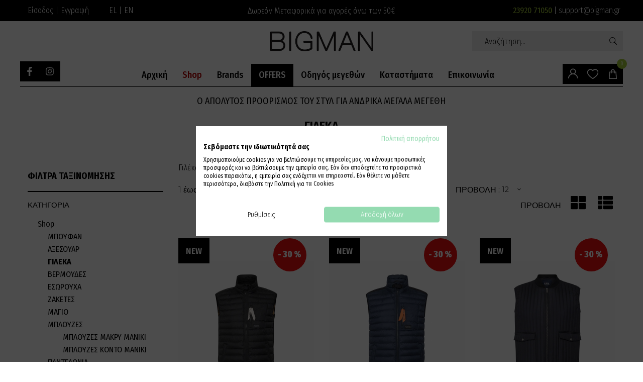

--- FILE ---
content_type: text/html; charset=UTF-8
request_url: https://bigman.gr/shop/vests
body_size: 28791
content:
<!DOCTYPE html>
<html xmlns="http://www.w3.org/1999/xhtml" xml:lang="el"
      lang="el">
<head>
    <meta http-equiv="Content-Type" content="text/html; charset=utf-8" />
<title>Γιλέκα και μπουφάν αμάνικα για άνδρες σε μεγάλα μεγέθη - Ανδρικά ρούχα σε μεγάλα μεγέθη - Bigman.gr</title>
<meta name="description" content="Ανδρικά γιλέκα σε διάφορα σχέδια και στυλ. Γιλέκα με 3 τσέπες, γιλέκα καπιτονέ, γιλέκα με φερμουάρ, γιλέκα με κλιπ στο γιακά είναι κάποια από αυτά που θα βρείτε" />
<meta name="keywords" content="μεγάλα μεγέθη, μεγάλα μεγέθη ανδρικά, μεγάλα μεγέθη μαγιό, μεγάλα μεγέθη ρούχα online, μεγάλα μεγέθη θεσσαλονίκη, μεγάλα μεγέθη λάρισα, μεγάλα μεγέθη ρούχα, θεσσαλονίκη, μεγάλα μεγέθη ρούχα, μεγάλα μεγέθη ρούχα shopping, μεγάλα μεγέθη αθήνα, μεγάλα μεγέθη χαλάνδρι, μεγάλα μεγέθη κατάστημα Αθήνα, μεγάλα μεγέθη κατάστημα Χαλάνδρι, μεγάλα μεγέθη βερμούδες, μεγάλα μεγέθη εκπτώσεις, ρούχα μεγάλα μεγέθη επίσημα" />
<meta name="robots" content="INDEX,FOLLOW" />
<meta http-equiv="cache-control" content="max-age=86400" /> 
<meta name="viewport" content="width=device-width, minimum-scale=1, maximum-scale=1" />
<link rel="icon" href="https://bigman.gr/skin/frontend/typologancee/softweb/favicon.ico" type="image/x-icon" />
<link rel="shortcut icon" href="https://bigman.gr/skin/frontend/typologancee/softweb/favicon.ico" type="image/x-icon" />
<!--[if IE 9 ]><html class="ie9"><![endif]-->
<!--[if lt IE 9]>
<script type="text/javascript">
//<![CDATA[
    var BLANK_URL = 'https://bigman.gr/js/blank.html';
    var BLANK_IMG = 'https://bigman.gr/js/spacer.gif';
//]]>
</script>
<![endif]-->
<link rel="stylesheet" type="text/css" href="https://bigman.gr/js/typostores/lib/owl-carousel2/dist/assets/owl.carousel.css" />
<link rel="stylesheet" type="text/css" href="https://bigman.gr/js/typostores/lib/owl-carousel2/dist/assets/owl.theme.default.css" />
<link rel="stylesheet" type="text/css" href="https://bigman.gr/js/typostores/lib/bootstrap/dist/css/bootstrap.min.css" />
<link rel="stylesheet" type="text/css" href="https://bigman.gr/js/typostores/lib/fontawesome/css/font-awesome.min.css" />
<link rel="stylesheet" type="text/css" href="https://bigman.gr/js/typostores/lib/simple-line-icons/css/simple-line-icons.css" />
<link rel="stylesheet" type="text/css" href="https://bigman.gr/js/typostores/lib/elegant-icons/css/style.css" />
<link rel="stylesheet" type="text/css" href="https://bigman.gr/js/typostores/lib/bootstrap-select/dist/css/bootstrap-select.min.css" />
<link rel="stylesheet" type="text/css" href="https://bigman.gr/js/typostores/lib/nprogress/nprogress.css" />
<link rel="stylesheet" type="text/css" href="https://bigman.gr/js/typostores/lib/malihu-custom-scrollbar-plugin/jquery.mCustomScrollbar.min.css" />
<link rel="stylesheet" type="text/css" href="https://bigman.gr/js/typostores/extensions/jquery/css/animate/effects.css" />
<link rel="stylesheet" type="text/css" href="https://bigman.gr/skin/frontend/base/default/css/widgets.css" media="all" />
<link rel="stylesheet" type="text/css" href="https://bigman.gr/skin/frontend/base/default/aw_autorelated/css/category.css" media="all" />
<link rel="stylesheet" type="text/css" href="https://bigman.gr/skin/frontend/typologancee/softweb/aw_blog/css/style.css" media="all" />
<link rel="stylesheet" type="text/css" href="https://bigman.gr/skin/frontend/base/default/css/amasty/amfpc/styles.css" media="all" />
<link rel="stylesheet" type="text/css" href="https://bigman.gr/skin/frontend/base/default/css/amasty/gdpr/popup.css" media="all" />
<link rel="stylesheet" type="text/css" href="https://bigman.gr/skin/frontend/base/default/css/amasty/gdpr/cookie.css" media="all" />
<link rel="stylesheet" type="text/css" href="https://bigman.gr/skin/frontend/base/default/css/amshopby.css" media="all" />
<link rel="stylesheet" type="text/css" href="https://bigman.gr/skin/frontend/base/default/scommerce/cookiepopup/css/modal.css" media="all" />
<link rel="stylesheet" type="text/css" href="https://bigman.gr/skin/frontend/typologancee/softweb/css/typostores/ajaxcart/css/ajaxcart.css" media="all" />
<link rel="stylesheet" type="text/css" href="https://bigman.gr/skin/frontend/typologancee/softweb/css/megamenu.css" media="all" />
<link rel="stylesheet" type="text/css" href="https://bigman.gr/skin/frontend/typologancee/softweb/css/effect.css" media="all" />
<link rel="stylesheet" type="text/css" href="https://bigman.gr/skin/frontend/typologancee/softweb/css/accordion.css" media="all" />
<link rel="stylesheet" type="text/css" href="https://bigman.gr/skin/frontend/typologancee/softweb/css/styles.css" media="all" />
<link rel="stylesheet" type="text/css" href="https://bigman.gr/skin/frontend/typologancee/softweb/css/typostores/colorbox/colorbox.css" media="all" />
<link rel="stylesheet" type="text/css" href="https://bigman.gr/skin/frontend/typologancee/default/css/_generated/design_greek.css" media="all" />
<link rel="stylesheet" type="text/css" href="https://bigman.gr/skin/frontend/typologancee/default/css/_generated/layout_greek.css" media="all" />
<link rel="stylesheet" type="text/css" href="https://bigman.gr/skin/frontend/typologancee/softweb/css/responsive.css" media="all" />
<link rel="stylesheet" type="text/css" href="https://bigman.gr/skin/frontend/typologancee/softweb/css/layout.css" media="all" />
<link rel="stylesheet" type="text/css" href="https://bigman.gr/skin/frontend/typologancee/softweb/css/custom.css" media="all" />
<link rel="stylesheet" type="text/css" href="https://bigman.gr/skin/frontend/base/default/js/amasty/amconf/css/amconf.css" media="all" />
<link rel="stylesheet" type="text/css" href="https://bigman.gr/skin/frontend/base/default/js/amasty/amconf/css/tooltipster.css" media="all" />
<link rel="stylesheet" type="text/css" href="https://bigman.gr/skin/frontend/typologancee/softweb/css/configurable.css" media="all" />
<link rel="stylesheet" type="text/css" href="https://bigman.gr/skin/frontend/typologancee/softweb/css/print.css" media="print" />
<script type="text/javascript" src="https://bigman.gr/js/prototype/prototype.js"></script>
<script type="text/javascript" src="https://bigman.gr/js/lib/ccard.js"></script>
<script type="text/javascript" src="https://bigman.gr/js/prototype/validation.js"></script>
<script type="text/javascript" src="https://bigman.gr/js/scriptaculous/effects.js"></script>
<script type="text/javascript" src="https://bigman.gr/js/scriptaculous/controls.js"></script>
<script type="text/javascript" src="https://bigman.gr/js/varien/js.js"></script>
<script type="text/javascript" src="https://bigman.gr/js/varien/form.js"></script>
<script type="text/javascript" src="https://bigman.gr/js/varien/menu.js"></script>
<script type="text/javascript" src="https://bigman.gr/js/mage/translate.js"></script>
<script type="text/javascript" src="https://bigman.gr/js/mage/cookies.js"></script>
<script type="text/javascript" src="https://bigman.gr/js/typostores/lib/jquery/dist/jquery.min.js"></script>
<script type="text/javascript" src="https://bigman.gr/js/typostores/lib/jquery-noConflict.js"></script>
<script type="text/javascript" src="https://bigman.gr/js/typostores/lib/jquery-migrate/jquery-migrate.min.js"></script>
<script type="text/javascript" src="https://bigman.gr/js/typostores/js/modernizr.custom.js"></script>
<script type="text/javascript" src="https://bigman.gr/js/typostores/js/imagesloaded.js"></script>
<script type="text/javascript" src="https://bigman.gr/js/typostores/lib/bootstrap/dist/js/bootstrap.min.js"></script>
<script type="text/javascript" src="https://bigman.gr/js/typostores/lib/bootstrap-select/dist/js/bootstrap-select.js"></script>
<script type="text/javascript" src="https://bigman.gr/js/typostores/lib/jquery-colorbox/jquery.colorbox-min.js"></script>
<script type="text/javascript" src="https://bigman.gr/js/typostores/lib/jquery-sticky/jquery.sticky.js"></script>
<script type="text/javascript" src="https://bigman.gr/js/typostores/lib/jquery-lazy/jquery.lazy.js"></script>
<script type="text/javascript" src="https://bigman.gr/js/typostores/js/owl-carousel2/dist/owl.carousel.min.js"></script>
<script type="text/javascript" src="https://bigman.gr/js/typostores/js/jquery.accordion.js"></script>
<script type="text/javascript" src="https://bigman.gr/js/typostores/js/jquery.easing.min.js"></script>
<script type="text/javascript" src="https://bigman.gr/js/typostores/js/smoothscroll.js"></script>
<script type="text/javascript" src="https://bigman.gr/js/typostores/lib/jquery-placeholder/jquery.placeholder.min.js"></script>
<script type="text/javascript" src="https://bigman.gr/js/typostores/lib/nprogress/nprogress.js"></script>
<script type="text/javascript" src="https://bigman.gr/js/typostores/lib/malihu-custom-scrollbar-plugin/jquery.mCustomScrollbar.concat.min.js"></script>
<script type="text/javascript" src="https://bigman.gr/js/typostores/js/app.js"></script>
<script type="text/javascript" src="https://bigman.gr/js/typostores/lib/jquery-cookie/jquery.cookie.js"></script>
<script type="text/javascript" src="https://bigman.gr/js/typostores/js/ajaxcart/jquery.ajaxcart.js"></script>
<script type="text/javascript" src="https://bigman.gr/js/typostores/js/ajaxcart/jquery.ajax.js"></script>
<script type="text/javascript" src="https://bigman.gr/js/typostores/lib/jcountdown/dist/jquery.jcountdown.min.js"></script>
<script type="text/javascript" src="https://bigman.gr/js/typostores/extensions/jquery/plugins/kenburns.min.js"></script>
<script type="text/javascript" src="https://bigman.gr/js/typostores/lib/wow/dist/wow.min.js"></script>
<script type="text/javascript" src="https://bigman.gr/js/typostores/widget/typowidget.min.js"></script>
<script type="text/javascript" src="https://bigman.gr/js/typostores/js/fontawesome-all.js"></script>
<script type="text/javascript" src="https://bigman.gr/js/varien/product.js"></script>
<script type="text/javascript" src="https://bigman.gr/js/varien/configurable.js"></script>
<script type="text/javascript" src="https://bigman.gr/js/varien/product_options.js"></script>
<script type="text/javascript" src="https://bigman.gr/js/amasty/amshopby/amshopby.js"></script>
<script type="text/javascript" src="https://bigman.gr/js/amasty/amshopby/jquery.min.js"></script>
<script type="text/javascript" src="https://bigman.gr/js/amasty/amshopby/jquery.noconflict.js"></script>
<script type="text/javascript" src="https://bigman.gr/js/amasty/amshopby/jquery-ui.min.js"></script>
<script type="text/javascript" src="https://bigman.gr/js/amasty/amshopby/jquery.ui.touch-punch.min.js"></script>
<script type="text/javascript" src="https://bigman.gr/js/amasty/amshopby/amshopby-jquery.js"></script>
<script type="text/javascript" src="https://bigman.gr/js/amasty/amshopby/amshopby-ajax.js"></script>
<script type="text/javascript" src="https://bigman.gr/js/typostores/lib/URIjs/src/URI.min.js"></script>
<script type="text/javascript" src="https://bigman.gr/js/typostores/js/jquery-ui-1.11.4.custom/jquery-ui.min.js"></script>
<script type="text/javascript" src="https://bigman.gr/js/typostores/lib/jqueryui-touch-punch/jquery.ui.touch-punch.min.js"></script>
<script type="text/javascript" src="https://bigman.gr/skin/frontend/base/default/js/amasty/amgdpr/main.js"></script>
<script type="text/javascript" src="https://bigman.gr/skin/frontend/base/default/js/amasty/amgdpr/cookie.js"></script>
<script type="text/javascript" src="https://bigman.gr/skin/frontend/base/default/scommerce/cookiepopup/js/jquery.js"></script>
<script type="text/javascript" src="https://bigman.gr/skin/frontend/base/default/scommerce/cookiepopup/js/noconflict.js"></script>
<script type="text/javascript" src="https://bigman.gr/skin/frontend/base/default/scommerce/cookiepopup/js/jquery.simplemodal.js"></script>
<script type="text/javascript" src="https://bigman.gr/skin/frontend/base/default/js/amasty/amconf/formList.js"></script>
<script type="text/javascript" src="https://bigman.gr/skin/frontend/base/default/js/amasty/amconf/configurableList.js"></script>
<script type="text/javascript" src="https://bigman.gr/skin/frontend/base/default/js/amasty/plugins/jquery.tooltipster.min.js"></script>
<script type="text/javascript" src="https://bigman.gr/skin/frontend/typologancee/softweb/js/configurableswatches/configurable-swatch-prices.js"></script>
<script type="text/javascript" src="https://bigman.gr/skin/frontend/typologancee/softweb/js/configurableswatches/product-media.js"></script>
<script type="text/javascript" src="https://bigman.gr/skin/frontend/typologancee/softweb/js/configurableswatches/swatches-list.js"></script>
<script type="text/javascript" src="https://bigman.gr/skin/frontend/typologancee/softweb/ajaxswatches/js/swatches-extend.js"></script>
<script type="text/javascript" src="https://bigman.gr/js/ebizmarts/mailchimp/campaignCatcher.js" async></script>
<script type="text/javascript" src="https://bigman.gr/js/scommerce/require_jquery_gdpr_v1.js" data-group="js001"></script>
<link rel="canonical" href="https://bigman.gr/shop/vests" />
<!--[if lt IE 8]>
<link rel="stylesheet" type="text/css" href="https://bigman.gr/skin/frontend/typologancee/softweb/css/styles-ie.css" media="all" />
<![endif]-->
<!--[if lt IE 7]>
<script type="text/javascript" src="https://bigman.gr/js/lib/ds-sleight.js"></script>
<script type="text/javascript" src="https://bigman.gr/skin/frontend/base/default/js/ie6.js"></script>
<![endif]-->
<!--[if lt IE 9]>
<script type="text/javascript" src="https://bigman.gr/js/typostores/lib/html5shiv/dist/html5shiv.min.js"></script>
<script type="text/javascript" src="https://bigman.gr/js/typostores/lib/respond/dest/respond.min.js"></script>
<![endif]-->
<script type="text/javascript">
    var typoStores = {};
	typoStores.url = 'https://bigman.gr/';
</script>
<script type="text/javascript">
//<![CDATA[
Mage.Cookies.path     = '/; SameSite=None; Secure';
Mage.Cookies.domain   = '.bigman.gr';
//]]>
</script>

<script type="text/javascript">
//<![CDATA[
optionalZipCountries = ["PA"];
//]]>
</script>
<script type="text/javascript" src="https://chimpstatic.com/mcjs-connected/js/users/369805fedb32598f849fc0e56/9a1ca6fc9912999a7c869548a.js" defer></script><!-- Facebook Ads Extension for Magento -->
<!-- NO Pixel ID is configurated, please goto Admin -->
<script>
 console.log('No facebook pixel is configured, please log in as a admin and then visit Facebook Marketing Solution -> Pixel Setup');
</script>
<script type="text/javascript">
window.dataLayer = window.dataLayer || [];
dataLayer.push({"current_view":"category","current_list":"category : Shop > \u0393\u0399\u039b\u0395\u039a\u0391","current_currency":"EUR","current_language":"gr","userId":"0","cart_products":[],"string_searched":"","totalvalue":"875.81"});
dataLayer.push({"event":"GDPRMarketingAccepted","gdpr_marketing_status":"accepted"});
dataLayer.push({"event":"GDPRStatisticsAccepted","gdpr_statistics_status":"accepted"});
dataLayer.push({"event":"enhancedEcommerceProductImpressions","ecommerce":{"currencyCode":"EUR","impressions":[{"id":["53159B-099-\u039c\u03b1\u03cd\u03c1\u03bf-4XL","53159B-099-\u039c\u03b1\u03cd\u03c1\u03bf-5XL"],"name":"\u0393\u03b9\u03bb\u03ad\u03ba\u03bf \u03b1\u03bc\u03ac\u03bd\u03b9\u03ba\u03bf, \u03ba\u03b1\u03c0\u03b9\u03c4\u03bf\u03bd\u03ad, North Latitude","price":"83.30","discount":"35.70","brand":"North Latitude","category":["Shop > \u0393\u0399\u039b\u0395\u039a\u0391"],"list":"category: Shop > \u0393\u0399\u039b\u0395\u039a\u0391","position":1,"category_path":"Shop > \u0393\u0399\u039b\u0395\u039a\u0391","category_id":"63","qty":2},{"id":["53159B-580-\u039c\u03c0\u03bb\u03b5 \u03c3\u03ba\u03bf\u03cd\u03c1\u03bf-5XL"],"name":"\u0393\u03b9\u03bb\u03ad\u03ba\u03bf \u03b1\u03bc\u03ac\u03bd\u03b9\u03ba\u03bf, \u03ba\u03b1\u03c0\u03b9\u03c4\u03bf\u03bd\u03ad, North Latitude","price":"83.30","discount":"35.70","brand":"North Latitude","category":["Shop > \u0393\u0399\u039b\u0395\u039a\u0391"],"list":"category: Shop > \u0393\u0399\u039b\u0395\u039a\u0391","position":2,"category_path":"Shop > \u0393\u0399\u039b\u0395\u039a\u0391","category_id":"63","qty":1},{"id":["53323B-581-\u039c\u03c0\u03bb\u03b5 \u03c3\u03ba\u03bf\u03cd\u03c1\u03bf-2XL","53323B-581-\u039c\u03c0\u03bb\u03b5 \u03c3\u03ba\u03bf\u03cd\u03c1\u03bf-3XL"],"name":"\u0393\u03b9\u03bb\u03ad\u03ba\u03bf \u03ba\u03b1\u03c0\u03b9\u03c4\u03bf\u03bd\u03ad, North Latitude Denim","price":"83.30","discount":"35.70","brand":"North Latitude Denim","category":["Shop > \u0393\u0399\u039b\u0395\u039a\u0391"],"list":"category: Shop > \u0393\u0399\u039b\u0395\u039a\u0391","position":3,"category_path":"Shop > \u0393\u0399\u039b\u0395\u039a\u0391","category_id":"63","qty":3},{"id":["842684550-\u039a\u03cc\u03ba\u03ba\u03b9\u03bd\u03bf-2XL","842684550-\u039a\u03cc\u03ba\u03ba\u03b9\u03bd\u03bf-3XL","842684550-\u039a\u03cc\u03ba\u03ba\u03b9\u03bd\u03bf-4XL","842684550-\u039a\u03cc\u03ba\u03ba\u03b9\u03bd\u03bf-5XL","842684550-\u039a\u03cc\u03ba\u03ba\u03b9\u03bd\u03bf-6XL","842684550-\u039a\u03cc\u03ba\u03ba\u03b9\u03bd\u03bf-7XL","842684550-\u039a\u03cc\u03ba\u03ba\u03b9\u03bd\u03bf-8XL"],"name":"\u0393\u03b9\u03bb\u03ad\u03ba\u03bf \u03bc\u03b5 \u03c4\u03cd\u03c0\u03c9\u03bc\u03b1 \u03c3\u03c4\u03bf \u03c3\u03c4\u03ae\u03b8\u03bf\u03c2 \u03ba\u03b1\u03b9 \u03c4\u03c3\u03ad\u03c0\u03b5\u03c2, STHUGE","price":"79.99","discount":"20.00","brand":"JP1880","category":["Shop > \u0393\u0399\u039b\u0395\u039a\u0391"],"list":"category: Shop > \u0393\u0399\u039b\u0395\u039a\u0391","position":4,"category_path":"Shop > \u0393\u0399\u039b\u0395\u039a\u0391","category_id":"63","qty":265},{"id":["825144130-\u039c\u03c0\u03bb\u03b5 \u03c3\u03ba\u03bf\u03cd\u03c1\u03bf-2XL","825144130-\u039c\u03c0\u03bb\u03b5 \u03c3\u03ba\u03bf\u03cd\u03c1\u03bf-3XL","825144130-\u039c\u03c0\u03bb\u03b5 \u03c3\u03ba\u03bf\u03cd\u03c1\u03bf-4XL","825144130-\u039c\u03c0\u03bb\u03b5 \u03c3\u03ba\u03bf\u03cd\u03c1\u03bf-5XL","825144130-\u039c\u03c0\u03bb\u03b5 \u03c3\u03ba\u03bf\u03cd\u03c1\u03bf-6XL","825144130-\u039c\u03c0\u03bb\u03b5 \u03c3\u03ba\u03bf\u03cd\u03c1\u03bf-7XL","825144130-\u039c\u03c0\u03bb\u03b5 \u03c3\u03ba\u03bf\u03cd\u03c1\u03bf-8XL"],"name":"\u0393\u03b9\u03bb\u03ad\u03ba\u03bf FLEXNAMIC\u00ae \u03bc\u03b5 \u03cc\u03c1\u03b8\u03b9\u03bf \u03b3\u03b9\u03b1\u03ba\u03ac \u03ba\u03b1\u03b9 \u03c4\u03c3\u03ad\u03c0\u03b7 \u03c3\u03c4\u03bf \u03c3\u03c4\u03ae\u03b8\u03bf\u03c2, JP1880","price":"89.99","discount":"0.00","brand":"JP1880","category":["Shop > \u0393\u0399\u039b\u0395\u039a\u0391"],"list":"category: Shop > \u0393\u0399\u039b\u0395\u039a\u0391","position":5,"category_path":"Shop > \u0393\u0399\u039b\u0395\u039a\u0391","category_id":"56","qty":280},{"id":["845081100-\u039c\u03b1\u03cd\u03c1\u03bf-2XL","845081100-\u039c\u03b1\u03cd\u03c1\u03bf-3XL","845081100-\u039c\u03b1\u03cd\u03c1\u03bf-4XL","845081100-\u039c\u03b1\u03cd\u03c1\u03bf-5XL","845081100-\u039c\u03b1\u03cd\u03c1\u03bf-6XL","845081100-\u039c\u03b1\u03cd\u03c1\u03bf-7XL"],"name":"\u0393\u03b9\u03bb\u03ad\u03ba\u03bf FLEXNAMIC\u00ae \u03c1\u03b9\u03b3\u03ad, JP1880","price":"69.99","discount":"0.00","brand":"JP1880","category":["Shop > \u0393\u0399\u039b\u0395\u039a\u0391"],"list":"category: Shop > \u0393\u0399\u039b\u0395\u039a\u0391","position":6,"category_path":"Shop > \u0393\u0399\u039b\u0395\u039a\u0391","category_id":"56","qty":224},{"id":["842430343-\u039a\u03b1\u03c6\u03ad \u03b1\u03bd\u03bf\u03b9\u03c7\u03c4\u03cc-5XL","842430343-\u039a\u03b1\u03c6\u03ad \u03b1\u03bd\u03bf\u03b9\u03c7\u03c4\u03cc-6XL","842430343-\u039a\u03b1\u03c6\u03ad \u03b1\u03bd\u03bf\u03b9\u03c7\u03c4\u03cc-7XL"],"name":"\u0393\u03b9\u03bb\u03ad\u03ba\u03bf FLEXNAMIC\u00ae \u03bc\u03b5 \u03ba\u03bf\u03c5\u03bc\u03c0\u03b9\u03ac, JP1880","price":"55.99","discount":"14.00","brand":"JP1880","category":["Shop > \u0393\u0399\u039b\u0395\u039a\u0391"],"list":"category: Shop > \u0393\u0399\u039b\u0395\u039a\u0391","position":7,"category_path":"Shop > \u0393\u0399\u039b\u0395\u039a\u0391","category_id":"63","qty":59},{"id":["841917530-\u039a\u03b5\u03c1\u03b1\u03bc\u03b9\u03b4\u03af-5XL"],"name":"\u0393\u03b9\u03bb\u03ad\u03ba\u03bf \u03bc\u03b5 \u03bb\u03b5\u03c0\u03c4\u03ae \u03c0\u03bb\u03ad\u03be\u03b7 \u03c3\u03c4\u03b7 \u03c0\u03bb\u03ac\u03c4\u03b7, JP1880","price":"41.99","discount":"28.00","brand":"JP1880","category":["Shop > \u0393\u0399\u039b\u0395\u039a\u0391"],"list":"category: Shop > \u0393\u0399\u039b\u0395\u039a\u0391","position":8,"category_path":"Shop > \u0393\u0399\u039b\u0395\u039a\u0391","category_id":"63","qty":1},{"id":["831896137-\u03a0\u03c1\u03ac\u03c3\u03b9\u03bd\u03bf \u03c3\u03ba\u03bf\u03cd\u03c1\u03bf-2XL","831896137-\u03a0\u03c1\u03ac\u03c3\u03b9\u03bd\u03bf \u03c3\u03ba\u03bf\u03cd\u03c1\u03bf-3XL","831896137-\u03a0\u03c1\u03ac\u03c3\u03b9\u03bd\u03bf \u03c3\u03ba\u03bf\u03cd\u03c1\u03bf-4XL","831896137-\u03a0\u03c1\u03ac\u03c3\u03b9\u03bd\u03bf \u03c3\u03ba\u03bf\u03cd\u03c1\u03bf-5XL","831896137-\u03a0\u03c1\u03ac\u03c3\u03b9\u03bd\u03bf \u03c3\u03ba\u03bf\u03cd\u03c1\u03bf-6XL","831896137-\u03a0\u03c1\u03ac\u03c3\u03b9\u03bd\u03bf \u03c3\u03ba\u03bf\u03cd\u03c1\u03bf-7XL","831896137-\u03a0\u03c1\u03ac\u03c3\u03b9\u03bd\u03bf \u03c3\u03ba\u03bf\u03cd\u03c1\u03bf-8XL"],"name":"\u0393\u03b9\u03bb\u03ad\u03ba\u03bf \u03c5\u03c6\u03b1\u03c3\u03bc\u03ac\u03c4\u03b9\u03bd\u03bf \u03bc\u03b5 \u03b6\u03b5\u03c3\u03c4\u03ae \u03b5\u03c0\u03ad\u03bd\u03b4\u03c5\u03c3\u03b7 \u03ba\u03b1\u03b9 \u03cc\u03c1\u03b8\u03b9\u03bf \u03b3\u03b9\u03b1\u03ba\u03ac, JP1880","price":"71.99","discount":"18.00","brand":"JP1880","category":["Shop > \u0393\u0399\u039b\u0395\u039a\u0391"],"list":"category: Shop > \u0393\u0399\u039b\u0395\u039a\u0391","position":9,"category_path":"Shop > \u0393\u0399\u039b\u0395\u039a\u0391","category_id":"63","qty":253},{"id":["829716130-\u039c\u03b1\u03cd\u03c1\u03bf-2XL","829716130-\u039c\u03b1\u03cd\u03c1\u03bf-3XL","829716130-\u039c\u03b1\u03cd\u03c1\u03bf-4XL","829716130-\u039c\u03b1\u03cd\u03c1\u03bf-5XL","829716130-\u039c\u03b1\u03cd\u03c1\u03bf-6XL","829716130-\u039c\u03b1\u03cd\u03c1\u03bf-7XL"],"name":"\u0393\u03b9\u03bb\u03b5\u03ba\u03bf 2\u03c0\u03bb\u03b7\u03c2 \u03cc\u03c8\u03b7\u03c2","price":"71.99","discount":"18.00","brand":"JP1880","category":["Shop > \u0393\u0399\u039b\u0395\u039a\u0391"],"list":"category: Shop > \u0393\u0399\u039b\u0395\u039a\u0391","position":10,"category_path":"Shop > \u0393\u0399\u039b\u0395\u039a\u0391","category_id":"63","qty":189},{"id":["831610433-\u03a0\u03c1\u03ac\u03c3\u03b9\u03bd\u03bf-2XL","831610433-\u03a0\u03c1\u03ac\u03c3\u03b9\u03bd\u03bf-3XL","831610433-\u03a0\u03c1\u03ac\u03c3\u03b9\u03bd\u03bf-4XL","831610433-\u03a0\u03c1\u03ac\u03c3\u03b9\u03bd\u03bf-5XL","831610433-\u03a0\u03c1\u03ac\u03c3\u03b9\u03bd\u03bf-6XL","831610433-\u03a0\u03c1\u03ac\u03c3\u03b9\u03bd\u03bf-7XL"],"name":"\u0393\u03b9\u03bb\u03ad\u03ba\u03bf \u03ba\u03b1\u03c0\u03b9\u03c4\u03bf\u03bd\u03ad camouflage","price":"63.99","discount":"16.00","brand":"JP1880","category":["Shop > \u0393\u0399\u039b\u0395\u039a\u0391"],"list":"category: Shop > \u0393\u0399\u039b\u0395\u039a\u0391","position":11,"category_path":"Shop > \u0393\u0399\u039b\u0395\u039a\u0391","category_id":"63","qty":223},{"id":["834648130-\u039c\u03c0\u03bb\u03b5 \u03bd\u03b1\u03c5\u03c4\u03b9\u03ba\u03cc-2XL","834648130-\u039c\u03c0\u03bb\u03b5 \u03bd\u03b1\u03c5\u03c4\u03b9\u03ba\u03cc-3XL","834648130-\u039c\u03c0\u03bb\u03b5 \u03bd\u03b1\u03c5\u03c4\u03b9\u03ba\u03cc-4XL","834648130-\u039c\u03c0\u03bb\u03b5 \u03bd\u03b1\u03c5\u03c4\u03b9\u03ba\u03cc-5XL","834648130-\u039c\u03c0\u03bb\u03b5 \u03bd\u03b1\u03c5\u03c4\u03b9\u03ba\u03cc-6XL","834648130-\u039c\u03c0\u03bb\u03b5 \u03bd\u03b1\u03c5\u03c4\u03b9\u03ba\u03cc-7XL","834648130-\u039c\u03c0\u03bb\u03b5 \u03bd\u03b1\u03c5\u03c4\u03b9\u03ba\u03cc-8XL"],"name":"\u0391\u03bc\u03ac\u03bd\u03b9\u03ba\u03bf \u03bc\u03c0\u03bf\u03c5\u03c6\u03ac\u03bd \u03ba\u03b1\u03c0\u03b9\u03c4\u03bf\u03bd\u03ad \u03bc\u03b5 \u03c4\u03c3\u03ad\u03c0\u03b5\u03c2","price":"79.99","discount":"20.00","brand":"JP1880","category":["Shop > \u0393\u0399\u039b\u0395\u039a\u0391"],"list":"category: Shop > \u0393\u0399\u039b\u0395\u039a\u0391","position":12,"category_path":"Shop > \u0393\u0399\u039b\u0395\u039a\u0391","category_id":"63","qty":178}]}});
dataLayer.push({"event":"googleDynamicRemarketing","googleDynamicRemarketing":{"ecomm_pcat":["Shop > \u0393\u0399\u039b\u0395\u039a\u0391"],"ecomm_pagetype":"category","ecomm_prodid":["53159B-099-\u039c\u03b1\u03cd\u03c1\u03bf-4XL","53159B-099-\u039c\u03b1\u03cd\u03c1\u03bf-5XL","53159B-580-\u039c\u03c0\u03bb\u03b5 \u03c3\u03ba\u03bf\u03cd\u03c1\u03bf-5XL","53323B-581-\u039c\u03c0\u03bb\u03b5 \u03c3\u03ba\u03bf\u03cd\u03c1\u03bf-2XL","53323B-581-\u039c\u03c0\u03bb\u03b5 \u03c3\u03ba\u03bf\u03cd\u03c1\u03bf-3XL","842684550-\u039a\u03cc\u03ba\u03ba\u03b9\u03bd\u03bf-2XL","842684550-\u039a\u03cc\u03ba\u03ba\u03b9\u03bd\u03bf-3XL","842684550-\u039a\u03cc\u03ba\u03ba\u03b9\u03bd\u03bf-4XL","842684550-\u039a\u03cc\u03ba\u03ba\u03b9\u03bd\u03bf-5XL","842684550-\u039a\u03cc\u03ba\u03ba\u03b9\u03bd\u03bf-6XL","842684550-\u039a\u03cc\u03ba\u03ba\u03b9\u03bd\u03bf-7XL","842684550-\u039a\u03cc\u03ba\u03ba\u03b9\u03bd\u03bf-8XL","825144130-\u039c\u03c0\u03bb\u03b5 \u03c3\u03ba\u03bf\u03cd\u03c1\u03bf-2XL","825144130-\u039c\u03c0\u03bb\u03b5 \u03c3\u03ba\u03bf\u03cd\u03c1\u03bf-3XL","825144130-\u039c\u03c0\u03bb\u03b5 \u03c3\u03ba\u03bf\u03cd\u03c1\u03bf-4XL","825144130-\u039c\u03c0\u03bb\u03b5 \u03c3\u03ba\u03bf\u03cd\u03c1\u03bf-5XL","825144130-\u039c\u03c0\u03bb\u03b5 \u03c3\u03ba\u03bf\u03cd\u03c1\u03bf-6XL","825144130-\u039c\u03c0\u03bb\u03b5 \u03c3\u03ba\u03bf\u03cd\u03c1\u03bf-7XL","825144130-\u039c\u03c0\u03bb\u03b5 \u03c3\u03ba\u03bf\u03cd\u03c1\u03bf-8XL","845081100-\u039c\u03b1\u03cd\u03c1\u03bf-2XL","845081100-\u039c\u03b1\u03cd\u03c1\u03bf-3XL","845081100-\u039c\u03b1\u03cd\u03c1\u03bf-4XL","845081100-\u039c\u03b1\u03cd\u03c1\u03bf-5XL","845081100-\u039c\u03b1\u03cd\u03c1\u03bf-6XL","845081100-\u039c\u03b1\u03cd\u03c1\u03bf-7XL","842430343-\u039a\u03b1\u03c6\u03ad \u03b1\u03bd\u03bf\u03b9\u03c7\u03c4\u03cc-5XL","842430343-\u039a\u03b1\u03c6\u03ad \u03b1\u03bd\u03bf\u03b9\u03c7\u03c4\u03cc-6XL","842430343-\u039a\u03b1\u03c6\u03ad \u03b1\u03bd\u03bf\u03b9\u03c7\u03c4\u03cc-7XL","841917530-\u039a\u03b5\u03c1\u03b1\u03bc\u03b9\u03b4\u03af-5XL","831896137-\u03a0\u03c1\u03ac\u03c3\u03b9\u03bd\u03bf \u03c3\u03ba\u03bf\u03cd\u03c1\u03bf-2XL","831896137-\u03a0\u03c1\u03ac\u03c3\u03b9\u03bd\u03bf \u03c3\u03ba\u03bf\u03cd\u03c1\u03bf-3XL","831896137-\u03a0\u03c1\u03ac\u03c3\u03b9\u03bd\u03bf \u03c3\u03ba\u03bf\u03cd\u03c1\u03bf-4XL","831896137-\u03a0\u03c1\u03ac\u03c3\u03b9\u03bd\u03bf \u03c3\u03ba\u03bf\u03cd\u03c1\u03bf-5XL","831896137-\u03a0\u03c1\u03ac\u03c3\u03b9\u03bd\u03bf \u03c3\u03ba\u03bf\u03cd\u03c1\u03bf-6XL","831896137-\u03a0\u03c1\u03ac\u03c3\u03b9\u03bd\u03bf \u03c3\u03ba\u03bf\u03cd\u03c1\u03bf-7XL","831896137-\u03a0\u03c1\u03ac\u03c3\u03b9\u03bd\u03bf \u03c3\u03ba\u03bf\u03cd\u03c1\u03bf-8XL","829716130-\u039c\u03b1\u03cd\u03c1\u03bf-2XL","829716130-\u039c\u03b1\u03cd\u03c1\u03bf-3XL","829716130-\u039c\u03b1\u03cd\u03c1\u03bf-4XL","829716130-\u039c\u03b1\u03cd\u03c1\u03bf-5XL","829716130-\u039c\u03b1\u03cd\u03c1\u03bf-6XL","829716130-\u039c\u03b1\u03cd\u03c1\u03bf-7XL","831610433-\u03a0\u03c1\u03ac\u03c3\u03b9\u03bd\u03bf-2XL","831610433-\u03a0\u03c1\u03ac\u03c3\u03b9\u03bd\u03bf-3XL","831610433-\u03a0\u03c1\u03ac\u03c3\u03b9\u03bd\u03bf-4XL","831610433-\u03a0\u03c1\u03ac\u03c3\u03b9\u03bd\u03bf-5XL","831610433-\u03a0\u03c1\u03ac\u03c3\u03b9\u03bd\u03bf-6XL","831610433-\u03a0\u03c1\u03ac\u03c3\u03b9\u03bd\u03bf-7XL","834648130-\u039c\u03c0\u03bb\u03b5 \u03bd\u03b1\u03c5\u03c4\u03b9\u03ba\u03cc-2XL","834648130-\u039c\u03c0\u03bb\u03b5 \u03bd\u03b1\u03c5\u03c4\u03b9\u03ba\u03cc-3XL","834648130-\u039c\u03c0\u03bb\u03b5 \u03bd\u03b1\u03c5\u03c4\u03b9\u03ba\u03cc-4XL","834648130-\u039c\u03c0\u03bb\u03b5 \u03bd\u03b1\u03c5\u03c4\u03b9\u03ba\u03cc-5XL","834648130-\u039c\u03c0\u03bb\u03b5 \u03bd\u03b1\u03c5\u03c4\u03b9\u03ba\u03cc-6XL","834648130-\u039c\u03c0\u03bb\u03b5 \u03bd\u03b1\u03c5\u03c4\u03b9\u03ba\u03cc-7XL","834648130-\u039c\u03c0\u03bb\u03b5 \u03bd\u03b1\u03c5\u03c4\u03b9\u03ba\u03cc-8XL"]}});
</script>

<!-- Google Tag Manager -->
<script>(function(w,d,s,l,i){w[l]=w[l]||[];w[l].push({'gtm.start':
new Date().getTime(),event:'gtm.js'});var f=d.getElementsByTagName(s)[0],
j=d.createElement(s),dl=l!='dataLayer'?'&l='+l:'';j.async=true;j.src=
'https://www.googletagmanager.com/gtm.js?id='+i+dl;f.parentNode.insertBefore(j,f);
})(window,document,'script','dataLayer','GTM-KCSMRTB');</script>
<!-- End Google Tag Manager -->
  <script async src="https://www.googletagmanager.com/gtag/js?id=G-C5TY73H6LS"></script>
  <script>

    window.dataLayer = window.dataLayer || [];

    function gtag(){dataLayer.push(arguments);}

    gtag('js', new Date());

    gtag('config', 'G-C5TY73H6LS');

    gtag("event", "view_item_list", {"item_list_id":"56","item_list_name":"\u0393\u0399\u039b\u0395\u039a\u0391","items":[{"item_id":["53159B-099-\u039c\u03b1\u03cd\u03c1\u03bf-4XL","53159B-099-\u039c\u03b1\u03cd\u03c1\u03bf-5XL"],"item_name":"\u0393\u03b9\u03bb\u03ad\u03ba\u03bf \u03b1\u03bc\u03ac\u03bd\u03b9\u03ba\u03bf, \u03ba\u03b1\u03c0\u03b9\u03c4\u03bf\u03bd\u03ad, North Latitude","index":1,"item_brand":"North Latitude","discount":"35.70","price":"83.30","quantity":2,"item_category":"Shop","item_category2":"\u0393\u0399\u039b\u0395\u039a\u0391","item_list_id":"63","item_list_name":"\u0393\u0399\u039b\u0395\u039a\u0391"},{"item_id":["53159B-580-\u039c\u03c0\u03bb\u03b5 \u03c3\u03ba\u03bf\u03cd\u03c1\u03bf-5XL"],"item_name":"\u0393\u03b9\u03bb\u03ad\u03ba\u03bf \u03b1\u03bc\u03ac\u03bd\u03b9\u03ba\u03bf, \u03ba\u03b1\u03c0\u03b9\u03c4\u03bf\u03bd\u03ad, North Latitude","index":2,"item_brand":"North Latitude","discount":"35.70","price":"83.30","quantity":1,"item_category":"Shop","item_category2":"\u0393\u0399\u039b\u0395\u039a\u0391","item_list_id":"63","item_list_name":"\u0393\u0399\u039b\u0395\u039a\u0391"},{"item_id":["53323B-581-\u039c\u03c0\u03bb\u03b5 \u03c3\u03ba\u03bf\u03cd\u03c1\u03bf-2XL","53323B-581-\u039c\u03c0\u03bb\u03b5 \u03c3\u03ba\u03bf\u03cd\u03c1\u03bf-3XL"],"item_name":"\u0393\u03b9\u03bb\u03ad\u03ba\u03bf \u03ba\u03b1\u03c0\u03b9\u03c4\u03bf\u03bd\u03ad, North Latitude Denim","index":3,"item_brand":"North Latitude Denim","discount":"35.70","price":"83.30","quantity":3,"item_category":"Shop","item_category2":"\u0393\u0399\u039b\u0395\u039a\u0391","item_list_id":"63","item_list_name":"\u0393\u0399\u039b\u0395\u039a\u0391"},{"item_id":["842684550-\u039a\u03cc\u03ba\u03ba\u03b9\u03bd\u03bf-2XL","842684550-\u039a\u03cc\u03ba\u03ba\u03b9\u03bd\u03bf-3XL","842684550-\u039a\u03cc\u03ba\u03ba\u03b9\u03bd\u03bf-4XL","842684550-\u039a\u03cc\u03ba\u03ba\u03b9\u03bd\u03bf-5XL","842684550-\u039a\u03cc\u03ba\u03ba\u03b9\u03bd\u03bf-6XL","842684550-\u039a\u03cc\u03ba\u03ba\u03b9\u03bd\u03bf-7XL","842684550-\u039a\u03cc\u03ba\u03ba\u03b9\u03bd\u03bf-8XL"],"item_name":"\u0393\u03b9\u03bb\u03ad\u03ba\u03bf \u03bc\u03b5 \u03c4\u03cd\u03c0\u03c9\u03bc\u03b1 \u03c3\u03c4\u03bf \u03c3\u03c4\u03ae\u03b8\u03bf\u03c2 \u03ba\u03b1\u03b9 \u03c4\u03c3\u03ad\u03c0\u03b5\u03c2, STHUGE","index":4,"item_brand":"JP1880","discount":"20.00","price":"79.99","quantity":265,"item_category":"Shop","item_category2":"\u0393\u0399\u039b\u0395\u039a\u0391","item_list_id":"63","item_list_name":"\u0393\u0399\u039b\u0395\u039a\u0391"},{"item_id":["825144130-\u039c\u03c0\u03bb\u03b5 \u03c3\u03ba\u03bf\u03cd\u03c1\u03bf-2XL","825144130-\u039c\u03c0\u03bb\u03b5 \u03c3\u03ba\u03bf\u03cd\u03c1\u03bf-3XL","825144130-\u039c\u03c0\u03bb\u03b5 \u03c3\u03ba\u03bf\u03cd\u03c1\u03bf-4XL","825144130-\u039c\u03c0\u03bb\u03b5 \u03c3\u03ba\u03bf\u03cd\u03c1\u03bf-5XL","825144130-\u039c\u03c0\u03bb\u03b5 \u03c3\u03ba\u03bf\u03cd\u03c1\u03bf-6XL","825144130-\u039c\u03c0\u03bb\u03b5 \u03c3\u03ba\u03bf\u03cd\u03c1\u03bf-7XL","825144130-\u039c\u03c0\u03bb\u03b5 \u03c3\u03ba\u03bf\u03cd\u03c1\u03bf-8XL"],"item_name":"\u0393\u03b9\u03bb\u03ad\u03ba\u03bf FLEXNAMIC\u00ae \u03bc\u03b5 \u03cc\u03c1\u03b8\u03b9\u03bf \u03b3\u03b9\u03b1\u03ba\u03ac \u03ba\u03b1\u03b9 \u03c4\u03c3\u03ad\u03c0\u03b7 \u03c3\u03c4\u03bf \u03c3\u03c4\u03ae\u03b8\u03bf\u03c2, JP1880","index":5,"item_brand":"JP1880","discount":"0.00","price":"89.99","quantity":280,"item_category":"Shop","item_category2":"\u0393\u0399\u039b\u0395\u039a\u0391","item_list_id":"56","item_list_name":"\u0393\u0399\u039b\u0395\u039a\u0391"},{"item_id":["845081100-\u039c\u03b1\u03cd\u03c1\u03bf-2XL","845081100-\u039c\u03b1\u03cd\u03c1\u03bf-3XL","845081100-\u039c\u03b1\u03cd\u03c1\u03bf-4XL","845081100-\u039c\u03b1\u03cd\u03c1\u03bf-5XL","845081100-\u039c\u03b1\u03cd\u03c1\u03bf-6XL","845081100-\u039c\u03b1\u03cd\u03c1\u03bf-7XL"],"item_name":"\u0393\u03b9\u03bb\u03ad\u03ba\u03bf FLEXNAMIC\u00ae \u03c1\u03b9\u03b3\u03ad, JP1880","index":6,"item_brand":"JP1880","discount":"0.00","price":"69.99","quantity":224,"item_category":"Shop","item_category2":"\u0393\u0399\u039b\u0395\u039a\u0391","item_list_id":"56","item_list_name":"\u0393\u0399\u039b\u0395\u039a\u0391"},{"item_id":["842430343-\u039a\u03b1\u03c6\u03ad \u03b1\u03bd\u03bf\u03b9\u03c7\u03c4\u03cc-5XL","842430343-\u039a\u03b1\u03c6\u03ad \u03b1\u03bd\u03bf\u03b9\u03c7\u03c4\u03cc-6XL","842430343-\u039a\u03b1\u03c6\u03ad \u03b1\u03bd\u03bf\u03b9\u03c7\u03c4\u03cc-7XL"],"item_name":"\u0393\u03b9\u03bb\u03ad\u03ba\u03bf FLEXNAMIC\u00ae \u03bc\u03b5 \u03ba\u03bf\u03c5\u03bc\u03c0\u03b9\u03ac, JP1880","index":7,"item_brand":"JP1880","discount":"14.00","price":"55.99","quantity":59,"item_category":"Shop","item_category2":"\u0393\u0399\u039b\u0395\u039a\u0391","item_list_id":"63","item_list_name":"\u0393\u0399\u039b\u0395\u039a\u0391"},{"item_id":["841917530-\u039a\u03b5\u03c1\u03b1\u03bc\u03b9\u03b4\u03af-5XL"],"item_name":"\u0393\u03b9\u03bb\u03ad\u03ba\u03bf \u03bc\u03b5 \u03bb\u03b5\u03c0\u03c4\u03ae \u03c0\u03bb\u03ad\u03be\u03b7 \u03c3\u03c4\u03b7 \u03c0\u03bb\u03ac\u03c4\u03b7, JP1880","index":8,"item_brand":"JP1880","discount":"28.00","price":"41.99","quantity":1,"item_category":"Shop","item_category2":"\u0393\u0399\u039b\u0395\u039a\u0391","item_list_id":"63","item_list_name":"\u0393\u0399\u039b\u0395\u039a\u0391"},{"item_id":["831896137-\u03a0\u03c1\u03ac\u03c3\u03b9\u03bd\u03bf \u03c3\u03ba\u03bf\u03cd\u03c1\u03bf-2XL","831896137-\u03a0\u03c1\u03ac\u03c3\u03b9\u03bd\u03bf \u03c3\u03ba\u03bf\u03cd\u03c1\u03bf-3XL","831896137-\u03a0\u03c1\u03ac\u03c3\u03b9\u03bd\u03bf \u03c3\u03ba\u03bf\u03cd\u03c1\u03bf-4XL","831896137-\u03a0\u03c1\u03ac\u03c3\u03b9\u03bd\u03bf \u03c3\u03ba\u03bf\u03cd\u03c1\u03bf-5XL","831896137-\u03a0\u03c1\u03ac\u03c3\u03b9\u03bd\u03bf \u03c3\u03ba\u03bf\u03cd\u03c1\u03bf-6XL","831896137-\u03a0\u03c1\u03ac\u03c3\u03b9\u03bd\u03bf \u03c3\u03ba\u03bf\u03cd\u03c1\u03bf-7XL","831896137-\u03a0\u03c1\u03ac\u03c3\u03b9\u03bd\u03bf \u03c3\u03ba\u03bf\u03cd\u03c1\u03bf-8XL"],"item_name":"\u0393\u03b9\u03bb\u03ad\u03ba\u03bf \u03c5\u03c6\u03b1\u03c3\u03bc\u03ac\u03c4\u03b9\u03bd\u03bf \u03bc\u03b5 \u03b6\u03b5\u03c3\u03c4\u03ae \u03b5\u03c0\u03ad\u03bd\u03b4\u03c5\u03c3\u03b7 \u03ba\u03b1\u03b9 \u03cc\u03c1\u03b8\u03b9\u03bf \u03b3\u03b9\u03b1\u03ba\u03ac, JP1880","index":9,"item_brand":"JP1880","discount":"18.00","price":"71.99","quantity":253,"item_category":"Shop","item_category2":"\u0393\u0399\u039b\u0395\u039a\u0391","item_list_id":"63","item_list_name":"\u0393\u0399\u039b\u0395\u039a\u0391"},{"item_id":["829716130-\u039c\u03b1\u03cd\u03c1\u03bf-2XL","829716130-\u039c\u03b1\u03cd\u03c1\u03bf-3XL","829716130-\u039c\u03b1\u03cd\u03c1\u03bf-4XL","829716130-\u039c\u03b1\u03cd\u03c1\u03bf-5XL","829716130-\u039c\u03b1\u03cd\u03c1\u03bf-6XL","829716130-\u039c\u03b1\u03cd\u03c1\u03bf-7XL"],"item_name":"\u0393\u03b9\u03bb\u03b5\u03ba\u03bf 2\u03c0\u03bb\u03b7\u03c2 \u03cc\u03c8\u03b7\u03c2","index":10,"item_brand":"JP1880","discount":"18.00","price":"71.99","quantity":189,"item_category":"Shop","item_category2":"\u0393\u0399\u039b\u0395\u039a\u0391","item_list_id":"63","item_list_name":"\u0393\u0399\u039b\u0395\u039a\u0391"},{"item_id":["831610433-\u03a0\u03c1\u03ac\u03c3\u03b9\u03bd\u03bf-2XL","831610433-\u03a0\u03c1\u03ac\u03c3\u03b9\u03bd\u03bf-3XL","831610433-\u03a0\u03c1\u03ac\u03c3\u03b9\u03bd\u03bf-4XL","831610433-\u03a0\u03c1\u03ac\u03c3\u03b9\u03bd\u03bf-5XL","831610433-\u03a0\u03c1\u03ac\u03c3\u03b9\u03bd\u03bf-6XL","831610433-\u03a0\u03c1\u03ac\u03c3\u03b9\u03bd\u03bf-7XL"],"item_name":"\u0393\u03b9\u03bb\u03ad\u03ba\u03bf \u03ba\u03b1\u03c0\u03b9\u03c4\u03bf\u03bd\u03ad camouflage","index":11,"item_brand":"JP1880","discount":"16.00","price":"63.99","quantity":223,"item_category":"Shop","item_category2":"\u0393\u0399\u039b\u0395\u039a\u0391","item_list_id":"63","item_list_name":"\u0393\u0399\u039b\u0395\u039a\u0391"},{"item_id":["834648130-\u039c\u03c0\u03bb\u03b5 \u03bd\u03b1\u03c5\u03c4\u03b9\u03ba\u03cc-2XL","834648130-\u039c\u03c0\u03bb\u03b5 \u03bd\u03b1\u03c5\u03c4\u03b9\u03ba\u03cc-3XL","834648130-\u039c\u03c0\u03bb\u03b5 \u03bd\u03b1\u03c5\u03c4\u03b9\u03ba\u03cc-4XL","834648130-\u039c\u03c0\u03bb\u03b5 \u03bd\u03b1\u03c5\u03c4\u03b9\u03ba\u03cc-5XL","834648130-\u039c\u03c0\u03bb\u03b5 \u03bd\u03b1\u03c5\u03c4\u03b9\u03ba\u03cc-6XL","834648130-\u039c\u03c0\u03bb\u03b5 \u03bd\u03b1\u03c5\u03c4\u03b9\u03ba\u03cc-7XL","834648130-\u039c\u03c0\u03bb\u03b5 \u03bd\u03b1\u03c5\u03c4\u03b9\u03ba\u03cc-8XL"],"item_name":"\u0391\u03bc\u03ac\u03bd\u03b9\u03ba\u03bf \u03bc\u03c0\u03bf\u03c5\u03c6\u03ac\u03bd \u03ba\u03b1\u03c0\u03b9\u03c4\u03bf\u03bd\u03ad \u03bc\u03b5 \u03c4\u03c3\u03ad\u03c0\u03b5\u03c2","index":12,"item_brand":"JP1880","discount":"20.00","price":"79.99","quantity":178,"item_category":"Shop","item_category2":"\u0393\u0399\u039b\u0395\u039a\u0391","item_list_id":"63","item_list_name":"\u0393\u0399\u039b\u0395\u039a\u0391"}]});
  </script>

<!-- save the sites baseurl for Ajax references -->
<script>
	var posturl = "https://bigman.gr/";
	var activeSwatchSelector = ".swatch-current .value img";
</script>

<script type="text/javascript">//<![CDATA[
        var Translator = new Translate({"Please select an option.":"\u03a0\u03b1\u03c1\u03b1\u03ba\u03b1\u03bb\u03bf\u03cd\u03bc\u03b5 \u03ba\u03ac\u03bd\u03c4\u03b5 \u03bc\u03b9\u03b1 \u03b5\u03c0\u03b9\u03bb\u03bf\u03b3\u03ae.","This is a required field.":"\u0391\u03c5\u03c4\u03cc \u03c4\u03bf \u03c0\u03b5\u03b4\u03af\u03bf \u03b5\u03af\u03bd\u03b1\u03b9 \u03c5\u03c0\u03bf\u03c7\u03c1\u03b5\u03c9\u03c4\u03b9\u03ba\u03cc.","Please enter a valid number in this field.":"\u03a0\u03b1\u03c1\u03b1\u03ba\u03b1\u03bb\u03bf\u03cd\u03bc\u03b5 \u03b5\u03b9\u03c3\u03ac\u03b3\u03b5\u03c4\u03b5 \u03ad\u03bd\u03b1 \u03ad\u03b3\u03ba\u03c5\u03c1\u03bf \u03b1\u03c1\u03b9\u03b8\u03bc\u03cc \u03c3\u03c4\u03bf \u03c0\u03b5\u03b4\u03af\u03bf \u03b1\u03c5\u03c4\u03cc.","Please use only letters (a-z), numbers (0-9) or underscore(_) in this field, first character should be a letter.":"\u03a0\u03b1\u03c1\u03b1\u03ba\u03b1\u03bb\u03bf\u03cd\u03bc\u03b5 \u03c7\u03c1\u03b7\u03c3\u03b9\u03bc\u03bf\u03c0\u03bf\u03b9\u03ae\u03c3\u03c4\u03b5 \u03bc\u03cc\u03bd\u03bf \u03b3\u03c1\u03ac\u03bc\u03bc\u03b1\u03c4\u03b1 (a\u03b1-z\u03c9), \u03bd\u03bf\u03cd\u03bc\u03b5\u03c1\u03b1 (0-9) \u03ae \u03c4\u03b7 \u03ba\u03ac\u03c4\u03c9 \u03c0\u03b1\u03cd\u03bb\u03b1 (_) \u03c3\u03c4\u03bf \u03c0\u03b5\u03b4\u03af\u03bf \u03b1\u03c5\u03c4\u03cc, \u03bf \u03c0\u03c1\u03ce\u03c4\u03bf\u03c2 \u03c7\u03b1\u03c1\u03b1\u03ba\u03c4\u03ae\u03c1\u03b1\u03c2 \u03c0\u03c1\u03ad\u03c0\u03b5\u03b9 \u03bd\u03b1 \u03b5\u03af\u03bd\u03b1\u03b9 \u03b3\u03c1\u03ac\u03bc\u03bc\u03b1.","Please enter a valid phone number. For example (123) 456-7890 or 123-456-7890.":"\u03a0\u03b1\u03c1\u03b1\u03ba\u03b1\u03bb\u03bf\u03cd\u03bc\u03b5 \u03b5\u03b9\u03c3\u03ac\u03b3\u03b5\u03c4\u03b5 \u03ad\u03bd\u03b1\u03bd \u03ad\u03b3\u03ba\u03c5\u03c1\u03bf \u03b1\u03c1\u03b9\u03b8\u03bc\u03cc \u03c4\u03b7\u03bb\u03b5\u03c6\u03ce\u03bd\u03bf\u03c5. \u0393\u03b9\u03b1 \u03c0\u03b1\u03c1\u03ac\u03b4\u03b5\u03b9\u03b3\u03bc\u03b1 (123) 456-7890 or 123-456-7890.","Please enter a valid date.":"\u03a0\u03b1\u03c1\u03b1\u03ba\u03b1\u03bb\u03bf\u03cd\u03bc\u03b5 \u03b5\u03b9\u03c3\u03ac\u03b3\u03b5\u03c4\u03b5 \u03bc\u03b9\u03b1 \u03ad\u03b3\u03ba\u03c5\u03c1\u03b7 \u03b7\u03bc\u03b5\u03c1\u03bf\u03bc\u03b7\u03bd\u03af\u03b1.","Please enter a valid email address. For example johndoe@domain.com.":"\u03a0\u03b1\u03c1\u03b1\u03ba\u03b1\u03bb\u03bf\u03cd\u03bc\u03b5 \u03b5\u03b9\u03c3\u03ac\u03b3\u03b5\u03c4\u03b5 \u03bc\u03b9\u03b1 \u03ad\u03b3\u03ba\u03c5\u03c1\u03b7 \u03b4\u03b9\u03b5\u03cd\u03b8\u03c5\u03bd\u03c3\u03b7 email. \u0393\u03b9\u03b1 \u03c0\u03b1\u03c1\u03ac\u03b4\u03b5\u03b9\u03b3\u03bc\u03b1 johndoe@domain.com.","Please make sure your passwords match.":"\u03a0\u03b1\u03c1\u03b1\u03ba\u03b1\u03bb\u03bf\u03cd\u03bc\u03b5 \u03b2\u03b5\u03b2\u03b1\u03b9\u03c9\u03b8\u03b5\u03af\u03c4\u03b5 \u03c0\u03c9\u03c2 \u03bf\u03b9 \u03ba\u03c9\u03b4\u03b9\u03ba\u03bf\u03af \u03c3\u03b1\u03c2 \u03c4\u03b1\u03b9\u03c1\u03b9\u03ac\u03b6\u03bf\u03c5\u03bd.","Please enter a valid URL. For example http:\/\/www.example.com or www.example.com":"\u03a0\u03b1\u03c1\u03b1\u03ba\u03b1\u03bb\u03bf\u03cd\u03bc\u03b5 \u03b5\u03b9\u03c3\u03ac\u03b3\u03b5\u03c4\u03b5 \u03ad\u03bd\u03b1 \u03ad\u03b3\u03ba\u03c5\u03c1\u03bf URL. \u0393\u03b9\u03b1 \u03c0\u03b1\u03c1\u03ac\u03b4\u03b5\u03b9\u03b3\u03bc\u03b1 http:\/\/www.example.com \u03ae www.example.com","Please enter a valid social security number. For example 123-45-6789.":"\u03a0\u03b1\u03c1\u03b1\u03ba\u03b1\u03bb\u03bf\u03cd\u03bc\u03b5 \u03b5\u03b9\u03c3\u03ac\u03b3\u03b5\u03c4\u03b5 \u03ad\u03bd\u03b1\u03bd \u03ad\u03b3\u03ba\u03c5\u03c1\u03bf \u03b1\u03c1\u03b9\u03b8\u03bc\u03cc \u03ba\u03bf\u03b9\u03bd\u03c9\u03bd\u03b9\u03ba\u03ae\u03c2 \u03b1\u03c3\u03c6\u03ac\u03bb\u03b9\u03c3\u03b7\u03c2. \u0393\u03b9\u03b1 \u03c0\u03b1\u03c1\u03ac\u03b4\u03b5\u03b9\u03b3\u03bc\u03b1 123-45-6789.","Please enter a valid zip code. For example 90602 or 90602-1234.":"\u03a0\u03b1\u03c1\u03b1\u03ba\u03b1\u03bb\u03bf\u03cd\u03bc\u03b5 \u03b5\u03b9\u03c3\u03ac\u03b3\u03b5\u03c4\u03b5 \u03ad\u03bd\u03b1\u03bd \u03ad\u03b3\u03ba\u03c5\u03c1\u03bf \u03a4\u03b1\u03c7\u03c5\u03b4\u03c1\u03bf\u03bc\u03b9\u03ba\u03cc \u03ba\u03c9\u03b4\u03b9\u03ba\u03cc. \u0393\u03b9\u03b1 \u03c0\u03b1\u03c1\u03ac\u03b4\u03b5\u03b9\u03b3\u03bc\u03b1 90602 or 90602-1234.","Please enter a valid zip code.":"\u03a0\u03b1\u03c1\u03b1\u03ba\u03b1\u03bb\u03bf\u03cd\u03bc\u03b5 \u03b5\u03b9\u03c3\u03ac\u03b3\u03b5\u03c4\u03b5 \u03ad\u03bd\u03b1\u03bd \u03ad\u03b3\u03ba\u03c5\u03c1\u03bf \u03a4\u03b1\u03c7\u03c5\u03b4\u03c1\u03bf\u03bc\u03b9\u03ba\u03cc \u03ba\u03c9\u03b4\u03b9\u03ba\u03cc.","Please use this date format: dd\/mm\/yyyy. For example 17\/03\/2006 for the 17th of March, 2006.":"\u03a0\u03b1\u03c1\u03b1\u03ba\u03b1\u03bb\u03bf\u03cd\u03bc\u03b5 \u03c7\u03c1\u03b7\u03c3\u03b9\u03bc\u03bf\u03c0\u03bf\u03b9\u03ae\u03c3\u03c4\u03b5 \u03b1\u03c5\u03c4\u03ae \u03c4\u03b7 \u03bc\u03bf\u03c1\u03c6\u03ae \u03b7\u03bc\u03b5\u03c1\u03bf\u03bc\u03b7\u03bd\u03af\u03b1\u03c2: \u03b7\u03b7\/\u03bc\u03bc\/\u03c7\u03c7\u03c7\u03c7. \u0393\u03b9\u03b1 \u03c0\u03b1\u03c1\u03ac\u03b4\u03b5\u03b9\u03b3\u03bc\u03b1 17\/03\/2006 \u03b3\u03b9\u03b1 \u03c4\u03b7 17\u03b7 \u039c\u03b1\u03c1\u03c4\u03af\u03bf\u03c5, 2006.","Please enter a valid $ amount. For example $100.00.":"\u03a0\u03b1\u03c1\u03b1\u03ba\u03b1\u03bb\u03bf\u03cd\u03bc\u03b5 \u03b5\u03b9\u03c3\u03ac\u03b3\u03b5\u03c4\u03b5 \u03ad\u03bd\u03b1 \u03ad\u03b3\u03ba\u03c5\u03c1\u03bf \u03c0\u03bf\u03c3\u03cc $. \u0393\u03b9\u03b1 \u03c0\u03b1\u03c1\u03ac\u03b4\u03b5\u03b9\u03b3\u03bc\u03b1 $100.00.","Please select one of the above options.":"\u03a0\u03b1\u03c1\u03b1\u03ba\u03b1\u03bb\u03bf\u03cd\u03bc\u03b5 \u03b5\u03c0\u03b9\u03bb\u03ad\u03be\u03c4\u03b5 \u03bc\u03b9\u03b1 \u03b1\u03c0\u03cc \u03c4\u03b9\u03c2 \u03c0\u03b1\u03c1\u03b1\u03c0\u03ac\u03bd\u03c9 \u03b5\u03c0\u03b9\u03bb\u03bf\u03b3\u03ad\u03c2.","Please select one of the options.":"\u03a0\u03b1\u03c1\u03b1\u03ba\u03b1\u03bb\u03bf\u03cd\u03bc\u03b5 \u03b5\u03c0\u03b9\u03bb\u03ad\u03be\u03c4\u03b5 \u03bc\u03af\u03b1 \u03b1\u03c0\u03cc \u03c4\u03b9\u03c2 \u03b5\u03c0\u03b9\u03bb\u03bf\u03b3\u03ad\u03c2.","Please select State\/Province.":"\u03a0\u03b1\u03c1\u03b1\u03ba\u03b1\u03bb\u03bf\u03cd\u03bc\u03b5 \u03b5\u03c0\u03b9\u03bb\u03ad\u03be\u03c4\u03b5 \u039d\u03bf\u03bc\u03cc\/\u0394\u03ae\u03bc\u03bf.","Please enter a number greater than 0 in this field.":"\u03a0\u03b1\u03c1\u03b1\u03ba\u03b1\u03bb\u03bf\u03cd\u03bc\u03b5 \u03b5\u03b9\u03c3\u03ac\u03b3\u03b5\u03c4\u03b5 \u03ad\u03bd\u03b1 \u03bd\u03bf\u03cd\u03bc\u03b5\u03c1\u03bf \u03bc\u03b5\u03b3\u03b1\u03bb\u03cd\u03c4\u03b5\u03c1\u03bf \u03c4\u03bf\u03c5 0 \u03c3\u03c4\u03bf \u03c0\u03b5\u03b4\u03af\u03bf \u03b1\u03c5\u03c4\u03cc.","Please enter a valid credit card number.":"\u03a0\u03b1\u03c1\u03b1\u03ba\u03b1\u03bb\u03bf\u03cd\u03bc\u03b5 \u03b5\u03b9\u03c3\u03ac\u03b3\u03b5\u03c4\u03b5 \u03ad\u03bd\u03b1\u03bd \u03ad\u03b3\u03ba\u03c5\u03c1\u03bf \u03b1\u03c1\u03b9\u03b8\u03bc\u03cc \u03c0\u03b9\u03c3\u03c4\u03c9\u03c4\u03b9\u03ba\u03ae\u03c2 \u03ba\u03ac\u03c1\u03c4\u03b1\u03c2.","Please wait, loading...":"\u03a0\u03b1\u03c1\u03b1\u03ba\u03b1\u03bb\u03bf\u03cd\u03bc\u03b5 \u03c0\u03b5\u03c1\u03b9\u03bc\u03ad\u03bd\u03b5\u03c4\u03b5, \u03c6\u03bf\u03c1\u03c4\u03ce\u03bd\u03b5\u03b9...","Complete":"\u039f\u03bb\u03bf\u03ba\u03bb\u03b7\u03c1\u03c9\u03bc\u03ad\u03bd\u03b7","Add to Cart":"\u0391\u03b3\u03bf\u03c1\u03ac","In Stock":"\u0391\u03bc\u03b5\u03c3\u03b1 \u0394\u03b9\u03b1\u03b8\u03ad\u03c3\u03b9\u03bc\u03bf","Out of Stock":"\u0395\u03ba\u03c4\u03cc\u03c2 \u0391\u03c0\u03bf\u03b8\u03ad\u03bc\u03b1\u03c4\u03bf\u03c2"});
        //]]></script><meta name="google-site-verification" content="q7-gRekffA_zG_qY1yjO-yToe2ecNnEnNcrzb7-tYzs" />

<link href='//fonts.googleapis.com/css?family=Montserrat:300,400,700,900,300italic,400italic,700italic,900italic&amp;subset=latin' rel='stylesheet' type='text/css' />



<link href='//fonts.googleapis.com/css?family=Lato:300,400,700,900,300italic,400italic,700italic,900italic&amp;subset=latin' rel='stylesheet' type='text/css' />


<!-- Logancee v1.2.2 -->

</head>
<body class="   catalog-category-view categorypath-shop-vests category-vests">
<div class="typo-container ">
    <!-- navigation mobile -->

<div class="typo-nav overlay overlay-contentscale">
    <button type="button" class="overlay-close"><span aria-hidden="true" class="icon_close"></span></button>
    <nav class="navbar">
        <ul id="typo-accordion" class="nav-accordion nav-mobile-accordion">
            <li class="home"><a href="https://bigman.gr/"><span class="fa fa-home"></span></a></li>
            <li class="level0 nav-1 active level-top first m-dropdown"><a href="https://bigman.gr/shop" class="level-top"><span>Shop</span></a><i class="fa fa-angle-down"></i><ul class="level0"><li class="level1 item nav-1-1 first m-dropdown"><a href="https://bigman.gr/shop"><span>ΟΛΑ</span></a></li><li class="level1 item nav-1-2 m-dropdown"><a href="https://bigman.gr/shop/jackets"><span>ΜΠΟΥΦΑΝ</span></a></li><li class="level1 item nav-1-3 m-dropdown"><a href="https://bigman.gr/shop/accessories"><span>ΑΞΕΣΟΥΑΡ</span></a></li><li class="level1 item nav-1-4 active m-dropdown"><a href="https://bigman.gr/shop/vests"><span>ΓΙΛΕΚΑ</span></a></li><li class="level1 item nav-1-5 m-dropdown"><a href="https://bigman.gr/shop/shorts"><span>ΒΕΡΜΟΥΔΕΣ</span></a></li><li class="level1 item nav-1-6 m-dropdown"><a href="https://bigman.gr/shop/underwear"><span>ΕΣΩΡΟΥΧΑ</span></a></li><li class="level1 item nav-1-7 m-dropdown"><a href="https://bigman.gr/shop/cardigans"><span>ΖΑΚΕΤΕΣ</span></a></li><li class="level1 item nav-1-8 m-dropdown"><a href="https://bigman.gr/shop/swimwear"><span>ΜΑΓΙΟ</span></a></li><li class="level1 item nav-1-9 m-dropdown mega_align_left parent"><a href="https://bigman.gr/shop/t-shirts"><span>ΜΠΛΟΥΖΕΣ</span></a><ul class="level1"><li class="level2 nav-1-9-1 first m-dropdown"><a href="https://bigman.gr/shop/t-shirts/t-shirts-long-sleeve"><span>ΜΠΛΟΥΖΕΣ ΜΑΚΡΥ ΜΑΝΙΚΙ</span></a></li><li class="level2 nav-1-9-2 m-dropdown last"><a href="https://bigman.gr/shop/t-shirts/t-shirts-short-sleeve"><span>ΜΠΛΟΥΖΕΣ ΚΟΝΤΟ ΜΑΝΙΚΙ</span></a></li></ul></li><li class="level1 item nav-1-10 m-dropdown"><a href="https://bigman.gr/shop/trousers"><span>ΠΑΝΤΕΛΟΝΙΑ</span></a></li><li class="level1 item nav-1-11 m-dropdown"><a href="https://bigman.gr/shop/knitwear"><span>ΠΛΕΚΤΑ</span></a></li><li class="level1 item nav-1-12 m-dropdown mega_align_left parent"><a href="https://bigman.gr/shop/shirts"><span>ΠΟΥΚΑΜΙΣΑ</span></a><ul class="level1"><li class="level2 nav-1-12-3 first m-dropdown"><a href="https://bigman.gr/shop/shirts/shirts-short-sleeve"><span>ΠΟΥΚΑΜΙΣΑ ΚΟΝΤΟ ΜΑΝΙΚΙ</span></a></li><li class="level2 nav-1-12-4 m-dropdown last"><a href="https://bigman.gr/shop/shirts/shirts-long-sleeve"><span>ΠΟΥΚΑΜΙΣΑ ΜΑΚΡΥ ΜΑΝΙΚΙ</span></a></li></ul></li><li class="level1 item nav-1-13 m-dropdown"><a href="https://bigman.gr/shop/men-suits"><span>ΣΑΚΑΚΙΑ</span></a></li><li class="level1 item nav-1-14 m-dropdown last"><a href="https://bigman.gr/shop/formes"><span>ΦΟΡΜΕΣ</span></a></li></ul></li><li class="level0 nav-2 level-top m-dropdown"><a href="https://bigman.gr/shop" class="level-top"><span>Brands</span></a><i class="fa fa-angle-down"></i><ul class="level0"><li class="level1 item nav-2-1 first m-dropdown"><a href="https://bigman.gr/shop?manufacturer=31"><span>BIGMAN</span></a></li><li class="level1 item nav-2-2 m-dropdown"><a href="https://bigman.gr/shop?manufacturer=127"><span>North 564</span></a></li><li class="level1 item nav-2-3 m-dropdown"><a href="https://bigman.gr/shop?manufacturer=1147%2C1148"><span>North Latitude</span></a></li><li class="level1 item nav-2-4 m-dropdown"><a href="https://bigman.gr/shop?manufacturer=126"><span>REPLIKA</span></a></li><li class="level1 item nav-2-5 m-dropdown last"><a href="https://bigman.gr/shop?manufacturer=10"><span>JP1880</span></a></li></ul></li><li class="level0 nav-3 level-top m-dropdown"><a href="https://bigman.gr/offers" class="level-top"><span>Προσφορές</span></a></li><li class="level0 nav-4 level-top m-dropdown"><a href="https://bigman.gr/size-guide" class="level-top"><span>Οδηγός μεγεθών</span></a></li><li class="level0 nav-5 level-top m-dropdown"><a href="https://bigman.gr/stores" class="level-top"><span>Καταστήματα</span></a></li><li class="level0 nav-6 level-top m-dropdown last"><a href="https://bigman.gr/contact-us" class="level-top"><span>Επικοινωνία</span></a></li>                    </ul>
    </nav>
    <script type="text/javascript">
        $typo(document).ready(function() {
            $typo("#typo-accordion").TypoAccordion({
                accordion:true,
                speed: 400,
                closedSign: 'collapse icon_plus',
                openedSign: 'expand icon_minus-06',
                mouseType: 0,
                easing: 'easeInOutQuad'
            });
            $typo(".expand").empty();
        });

        (function($){
            $(window).load(function(){
                $(".navbar").mCustomScrollbar({
                    theme:"light-2",
                    scrollButtons:{
                      enable:false
                    }
                });
            });
        })(jQuery);
    </script>
</div>
    <div class="typo-wrapper">
        

<!-- Google Tag Manager (noscript) -->
<noscript><iframe src="https://www.googletagmanager.com/ns.html?id=GTM-KCSMRTB"
height="0" width="0" style="display:none;visibility:hidden"></iframe></noscript>
<!-- End Google Tag Manager (noscript) -->
<!-- <1?php if ($this->getNeedShowBlock()): ?>
    <div class="global-site-notice amgdpr-cookie" id="amgdpr-cookie-block">
        <div class="notice-inner amgdpr-notice-inner">
            <div class="notice-text amgdpr-notice-text"><1?php echo $this->getText(); ?></div>
            <div class="actions amgdpr-actions">
                <1?php if($this->getBarType() == Amasty_Gdpr_Model_Source_Cookie::GDPR_COOKIE_CONFIRMATION): ?>
                    <button class="button amgdpr-button" onclick="window.amCookieCheck(true)"><span><span><1?php echo $this->__('Allow'); ?></span></span></button>
                    <button class="button amgdpr-button" onclick="window.amCookieCheck(false)"><span><span><1?php echo $this->__('Disallow'); ?></span></span></button>
                <1?php elseif($this->getBarType() == Amasty_Gdpr_Model_Source_Cookie::GDPR_COOKIE_NOTIFICATION): ?>
                    <button class="button amgdpr-button" onclick="window.amCookieCheck(true)"><span><span><1?php echo $this->__('Accept'); ?></span></span></button>
                <1?php endif; ?>
            </div>
        </div>
    </div>
    <script type="text/javascript">
        /* <![CDATA[ */
        window.amCookieCheck =
            function(answer) {
                var value = '<1?php echo $this::DISALLOW; ?>';
                if (answer) {
                    value = '<1?php echo $this::ALLOW; ?>';
                }
                Mage.Cookies.set('<1?php echo $this::IS_USER_ALLOWED_SAVE_COOKIE; ?>', value, new Date(new Date().getTime() + <1?php echo Mage::helper('core/cookie')->getCookieRestrictionLifetime() ?> * 1000));
                if (Mage.Cookies.get('<1?php echo $this::IS_USER_ALLOWED_SAVE_COOKIE; ?>')) {
                    window.location.reload();
                } else {
                    window.location.href = '<1?php echo Mage::getUrl('cms/index/noCookies')?>';
                }
            }
        $('amgdpr-cookie-block').show();
        /* ]]> */
    </script>

     <style>
         <1?php if($this->getBackgroundBarColor() || $this->getTextBarColor()): ?>
             .global-site-notice.amgdpr-cookie {
                 <1?php if($this->getBarDisplayPosition()): ?>
                     top: 0;
                     bottom: auto;
                 <1?php endif; ?>
                 <1?php if($this->getBackgroundBarColor()): ?>
                     background-color: #<1?php echo $this->getBackgroundBarColor() ?>;
                 <1?php endif;
                 if($this->getTextBarColor()): ?>
                     color: #<1?php echo $this->getTextBarColor() ?>;
                 <1?php endif; ?>
             }
         <1?php endif;

         if($this->getLinkBarColor()): ?>
             .global-site-notice.amgdpr-cookie a{
                 color: #<1?php echo $this->getLinkBarColor() ?>;
             }
         <1?php endif;

         if($this->getButtonsBarColor() || $this->getButtonsTextBarColor()): ?>
             .button.amgdpr-button {
                 <1?php if($this->getButtonsBarColor()): ?>
                     background-color: #<1?php echo $this->getButtonsBarColor() ?>;
                 <1?php endif;
                 if($this->getButtonsTextBarColor()): ?>
                     color: #<1?php echo $this->getButtonsTextBarColor() ?>;
                 <1?php endif; ?>
            }
         <1?php endif;

         if($this->getButtonsBarColor()): ?>
             .button.amgdpr-button:hover {
                 background-color: #<1?php echo $this->getButtonsBarColor() ?>;
                 opacity: 0.9;
             }
         <1?php endif; ?>
     </style>
<1?php endif; ?> -->
<script type="text/javascript">
    window.typostoresFilter = new TypoStoresFilter('typostoresFilter', {"mainDOM":".col-main","layerDOM":".block-layered-nav","enable":true,"bar":true});
</script>
            <noscript>
        <div class="global-site-notice noscript">
            <div class="notice-inner">
                <p>
                    <strong>JavaScript seems to be disabled in your browser.</strong><br />
                    You must have JavaScript enabled in your browser to utilize the functionality of this website.                </p>
            </div>
        </div>
    </noscript>
        <!--<div style="font-size: 2rem; background: #bf1728; line-height: 1.5em; text-align: center">
    <div class="col-12" style="color: white;">
        <p style="margin-bottom:0"></p>
        <p></p>
    </div>
</div>-->
<header class="header-container header-layout-8">
    
    
    
    
    
    
    
            <!--Begin Header Layout 8-->
       <div class="metaforika">
        <style>
            .metaforika {
                color: #fff;
            }
            .metaforika a {
                color: #A3CB38;
                font-weight: 400;
            }
            .metaforika a:hover {
                color: #fff;
            }
        </style>
            </div>
        <div class="row">
            <div class="register-row">
                <div id="custom-lang"></div>

                                    <a href="https://bigman.gr/customer/account/login/"><i class="icon-lock-open icons"></i><span>Είσοδος</span></a>|<a href="https://bigman.gr/customer/account/create/"><span>Εγγραφή</span></a>
                            </div>
            <div class="shipping-top">
                Δωρεάν Μεταφορικά για αγορές άνω των 50€            </div>
            <div class="communication-top">
                <div class="welcome-user hidden-xs">
                    <span class="new-phone">23920 71050</span> | <a href="mailto:support@bigman.gr">support@bigman.gr</a>
                </div>
            </div>
        </div>
        <div class="row">

            <div class="social">
<a target="_blank" href="https://www.facebook.com/www.Bigman.gr/"><i class="fab fa-facebook-f"></i></a>
 <a target="_blank" href="https://www.instagram.com/bigman.gr/"><i class="fab fa-instagram"></i></a>

</div>
            <div class="logo-home02">
                                    <div class="logo">
                        <a href="https://bigman.gr/" title=""><strong></strong>
                            <img class="img-responsive" src="https://bigman.gr/media/wysiwyg/typostores/typologancee/logo/BIGMAN-logo-new_2.png" alt=""/>
                        </a>
                    </div>
                            </div>
            <div class="top-search">
                <div class="quick-search">
                    <div class="form-search form-cat-search">
    <form id="search_mini_form" action="https://bigman.gr/catalogsearch/result/" method="get">
                <select class="cat-search" id="cat" name="cat" data-width="120">
            <option value="">All Categories</option>
                            <option value="28" >Shop</option>
                                                            <option value="55" >- ΟΛΑ</option>
                                            <option value="36" >- ΜΠΟΥΦΑΝ</option>
                                            <option value="42" >- ΑΞΕΣΟΥΑΡ</option>
                                            <option value="56" >- ΓΙΛΕΚΑ</option>
                                            <option value="30" >- ΒΕΡΜΟΥΔΕΣ</option>
                                            <option value="33" >- ΕΣΩΡΟΥΧΑ</option>
                                            <option value="31" >- ΖΑΚΕΤΕΣ</option>
                                            <option value="35" >- ΜΑΓΙΟ</option>
                                            <option value="43" >- ΜΠΛΟΥΖΕΣ</option>
                                            <option value="34" >- ΠΑΝΤΕΛΟΝΙΑ</option>
                                            <option value="37" >- ΠΛΕΚΤΑ</option>
                                            <option value="45" >- ΠΟΥΚΑΜΙΣΑ</option>
                                            <option value="40" >- ΣΑΚΑΚΙΑ</option>
                                            <option value="64" >- ΦΟΡΜΕΣ</option>
                                                                <option value="4" >Brands</option>
                                                            <option value="50" >- BIGMAN</option>
                                            <option value="51" >- North 564</option>
                                            <option value="75" >- North Latitude</option>
                                            <option value="53" >- REPLIKA</option>
                                            <option value="54" >- JP1880</option>
                                                                <option value="63" >Προσφορές</option>
                                                                                <option value="6" >Οδηγός μεγεθών</option>
                                                                                <option value="7" >Καταστήματα</option>
                                                                                <option value="8" >Επικοινωνία</option>
                                                                        </select>
        <input id="search" type="text" name="q" class="input-text" placeholder="Αναζήτηση..." />
        <button type="submit" title="Αναζήτηση" class="button-search">
            <span><i aria-hidden="true" class="icon_search"></i></span>
        </button>
        <div id="search_autocomplete" class="search-autocomplete"></div>
    </form>
</div>

<script type="text/javascript">
//<![CDATA[
    // Event.observe(window, 'load', function(){
    //     $$('select#cat option').each(function(o) {
    //         if (o.value == '2') {
    //             o.selected = true;
    //             throw $break;
    //         }
    //     });
    //     escapedQueryText = '';
    //     if (escapedQueryText !== '') {
    //         $('search').value = escapedQueryText;
    //     }
    // });
    var searchForm = new Varien.searchForm('search_mini_form', 'search', '');
    searchForm.initAutocomplete('https://bigman.gr/catalogsearch/ajax/suggest/', 'search_autocomplete');
//]]>
    jQuery(document).ready(function($) {
        $('.cat-search').selectpicker();
    });
</script>
                    <i aria-hidden="true" class="icon_close"></i>
                </div>
            </div>
        </div>
        <div class="header-menu" id="typo-sticky-header">
            <div class="nav-top">
                <div class="container">
                    <div class="nav-top-inner clearfix">
                        <div class="logo-sticky" style="display: none;">
                            <a href="https://bigman.gr/" title="">
                                <span><img class="img-sticky img-responsive" src="https://bigman.gr/media/wysiwyg/typostores/typologancee/logo/BIGMAN-logo-new_3.png" alt="" /></span>
                            </a>
                        </div>
                        <div class="menu-bar-btn hidden-lg">
                            <button class="btn-nav cmn-toggle-switch cmn-toggle-switch__htx"><span>toggle menu</span></button>
                        </div>
                        <div class="sticky-icon-group">
                                                        <div class="my-whishlist">
                                <a href="https://bigman.gr/wishlist/"><i class="icon-heart icons"></i></a>
                            </div>
                            <div class="sticky-cart ">
                                <div class="typo-maincart">              
                                    <div class="typo-cart">
    <div class="typo-icon-ajaxcart">
        <a class="typo-cart-label" href="https://bigman.gr/checkout/cart/">
            <span class="icon-cart"><i class="icon-handbag icons"></i></span>
            <span class="print">
               <span class="items"><span class="qty-cart">0</span> <span>item(s)</span></span>
                <span>-</span> <span><span class="price">0,00 €</span></span>
            </span>
            <span class="icon-dropdown"><i class="fa fa-angle-down"></i></span>
        </a>
    </div>
    <div class="ajaxcart">
        <div class="ajax-over" id="ajaxcart-scrollbar">
            <div class="typo-ajax-container">
                                    <p class="no-items-in-cart">Δεν έχετε προϊόντα στο καλάθι σας.</p>
                            </div>
        </div>
    </div>
</div>
<script type="text/javascript">
    var datatext = {};
    datatext.load = '<i class="icon_loading fa-spin"></i>';
    Translator.add('View cart','Καλαθι αγορων');
    Translator.add('The quantity not zero!','The quantity not zero!');
    (function($){
        $(window).load(function(){
            $("#ajaxcart-scrollbar").mCustomScrollbar({
                theme:"dark-2",
                scrollButtons:{
                  enable:true
                }
            });
        });
    })(jQuery);
</script>
                                </div>
                            </div>
                            <div class="settings">
                                <i class="icon-user icons"></i>
                                <div class="settings-inner">
                                    <div class="setting-content">
                                                                                    <div class="setting-language">
                                                <div class="title">Επιλογη γλωσσας</div>
                                                <div class="language-topbar">
    <div class="lang-curr">
        <a class="title" 
                            style="background-image: url(https://bigman.gr/media/wysiwyg/typostores/languages/greek.png);"
                    >Greek<i class="fa fa-angle-down"></i></a>
    </div>
    <div class="lang-list" id="lang-list-default">
        <ul class="clearfix">
                    <li class="active">
                <a href="https://bigman.gr/shop/vests?___store=greek" >
                    <span class="lang-name">
                        EL                    </span>
                </a>
            </li>
                    <li >
                <a href="https://bigman.gr/shop/vests?___store=english" >
                    <span class="lang-name">
                        EN                    </span>
                </a>
            </li>
                </ul>
    </div>
</div>
                                            </div>
                                                                                                          
                                        <div class="setting-option">
                                            <ul>
                                                <li>
                                                                                                            <a href="https://bigman.gr/customer/account/login/"><i class="icon-lock-open icons"></i><span>Είσοδος</span></a>/<a href="https://bigman.gr/customer/account/create/"><span>Εγγραφή</span></a>
                                                                                                    </li>
                                                <li>
                                                    <a href="https://bigman.gr/customer/account/"><i class="icon-user icons"></i><span>Ο Λογαριασμός μου</span></a>
                                                </li>
                                                <li>
                                                    <a href="https://bigman.gr/wishlist/"><i class="icon-heart icons"></i><span>Τα Επιθυμητά μου</span></a>
                                                </li>
                                                <li>
                                                    <a href="https://bigman.gr/checkout/cart/"><i class="icon-handbag icons"></i><span>Καλαθι Αγορων</span></a>
                                                </li>
                                                <li>
                                                    <a href="https://bigman.gr/onestepcheckout/"><i class="icon-note icons"></i><span>Ολοκληρωση αγορας</span></a>
                                                </li>
                                            </ul>
                                        </div>
                                    </div>
                                </div>
                            </div>
                        </div>
                        <div class="main-menu visible-lg-inline-block"><!-- navigation BOF -->
 
<div class="typo-navigation hidden-xs">
    <div class="typo-main-menu">
        <ul id="typonav" class="megamenu">
                        <li class="level0 home level-top  m-dropdown parent">
                <a href="https://bigman.gr/" class="level-top"><span>Αρχική</span></a>
            </li> 
                        <li class="level0 nav-1 active level-top first m-dropdown mega_align_left parent"><a href="https://bigman.gr/shop" class="level-top"><span>Shop</span></a><i class="fa fa-angle-down"></i><div class="dropdown sub-wrapper show-sub" style="width: 270px; height:auto;"><div class="typomenu-block typomenu-block-center menu-items grid12-12 itemgrid itemgrid-4col"><ul class="level0"><li class="level1 item nav-1-1 first m-dropdown"><a href="https://bigman.gr/shop"><span>ΟΛΑ</span></a></li><li class="level1 item nav-1-2 m-dropdown"><a href="https://bigman.gr/shop/jackets"><span>ΜΠΟΥΦΑΝ</span></a></li><li class="level1 item nav-1-3 m-dropdown"><a href="https://bigman.gr/shop/accessories"><span>ΑΞΕΣΟΥΑΡ</span></a></li><li class="level1 item nav-1-4 active m-dropdown"><a href="https://bigman.gr/shop/vests"><span>ΓΙΛΕΚΑ</span></a></li><li class="level1 item nav-1-5 m-dropdown"><a href="https://bigman.gr/shop/shorts"><span>ΒΕΡΜΟΥΔΕΣ</span></a></li><li class="level1 item nav-1-6 m-dropdown"><a href="https://bigman.gr/shop/underwear"><span>ΕΣΩΡΟΥΧΑ</span></a></li><li class="level1 item nav-1-7 m-dropdown"><a href="https://bigman.gr/shop/cardigans"><span>ΖΑΚΕΤΕΣ</span></a></li><li class="level1 item nav-1-8 m-dropdown"><a href="https://bigman.gr/shop/swimwear"><span>ΜΑΓΙΟ</span></a></li><li class="level1 item nav-1-9 m-dropdown mega_align_left parent"><a href="https://bigman.gr/shop/t-shirts"><span>ΜΠΛΟΥΖΕΣ</span></a><div class="dropdown sub-wrapper show-sub" style="width: 270px; height:auto;"><ul class="level1"><li class="level2 nav-1-9-1 first m-dropdown"><a href="https://bigman.gr/shop/t-shirts/t-shirts-long-sleeve"><span>ΜΠΛΟΥΖΕΣ ΜΑΚΡΥ ΜΑΝΙΚΙ</span></a></li><li class="level2 nav-1-9-2 m-dropdown last"><a href="https://bigman.gr/shop/t-shirts/t-shirts-short-sleeve"><span>ΜΠΛΟΥΖΕΣ ΚΟΝΤΟ ΜΑΝΙΚΙ</span></a></li></ul></div></li><li class="level1 item nav-1-10 m-dropdown"><a href="https://bigman.gr/shop/trousers"><span>ΠΑΝΤΕΛΟΝΙΑ</span></a></li><li class="level1 item nav-1-11 m-dropdown"><a href="https://bigman.gr/shop/knitwear"><span>ΠΛΕΚΤΑ</span></a></li><li class="level1 item nav-1-12 m-dropdown mega_align_left parent"><a href="https://bigman.gr/shop/shirts"><span>ΠΟΥΚΑΜΙΣΑ</span></a><div class="dropdown sub-wrapper show-sub" style="width: 270px; height:auto;"><ul class="level1"><li class="level2 nav-1-12-3 first m-dropdown"><a href="https://bigman.gr/shop/shirts/shirts-short-sleeve"><span>ΠΟΥΚΑΜΙΣΑ ΚΟΝΤΟ ΜΑΝΙΚΙ</span></a></li><li class="level2 nav-1-12-4 m-dropdown last"><a href="https://bigman.gr/shop/shirts/shirts-long-sleeve"><span>ΠΟΥΚΑΜΙΣΑ ΜΑΚΡΥ ΜΑΝΙΚΙ</span></a></li></ul></div></li><li class="level1 item nav-1-13 m-dropdown"><a href="https://bigman.gr/shop/men-suits"><span>ΣΑΚΑΚΙΑ</span></a></li><li class="level1 item nav-1-14 m-dropdown last"><a href="https://bigman.gr/shop/formes"><span>ΦΟΡΜΕΣ</span></a></li></ul></div></div></li><li class="level0 nav-2 level-top m-dropdown mega_align_left parent"><a href="https://bigman.gr/shop" class="level-top"><span>Brands</span></a><i class="fa fa-angle-down"></i><div class="dropdown sub-wrapper show-sub" style="width: 270px; height:auto;"><div class="typomenu-block typomenu-block-center menu-items grid12-12 itemgrid itemgrid-4col"><ul class="level0"><li class="level1 item nav-2-1 first m-dropdown"><a href="https://bigman.gr/shop?manufacturer=31"><span>BIGMAN</span></a></li><li class="level1 item nav-2-2 m-dropdown"><a href="https://bigman.gr/shop?manufacturer=127"><span>North 564</span></a></li><li class="level1 item nav-2-3 m-dropdown"><a href="https://bigman.gr/shop?manufacturer=1147%2C1148"><span>North Latitude</span></a></li><li class="level1 item nav-2-4 m-dropdown"><a href="https://bigman.gr/shop?manufacturer=126"><span>REPLIKA</span></a></li><li class="level1 item nav-2-5 m-dropdown last"><a href="https://bigman.gr/shop?manufacturer=10"><span>JP1880</span></a></li></ul></div></div></li><li class="level0 nav-3 level-top m-dropdown"><a href="https://bigman.gr/offers" class="level-top"><span>Προσφορές</span></a></li><li class="level0 nav-4 level-top m-dropdown"><a href="https://bigman.gr/size-guide" class="level-top"><span>Οδηγός μεγεθών</span></a></li><li class="level0 nav-5 level-top m-dropdown"><a href="https://bigman.gr/stores" class="level-top"><span>Καταστήματα</span></a></li><li class="level0 nav-6 level-top m-dropdown last"><a href="https://bigman.gr/contact-us" class="level-top"><span>Επικοινωνία</span></a></li>        </ul>
    </div>
</div>
</div>

                        <div class="main-message"><p>Ο ΑΠΟΛΥΤΟΣ ΠΡΟΟΡΙΣΜΟΣ ΤΟΥ ΣΤΥΛ ΓΙΑ ΑΝΔΡΙΚΑ ΜΕΓΑΛΑ ΜΕΓΕΘΗ</p></div>
                    </div>
                                            <div class="compare-topbar block-top-compare">
                            <div class="compare-list">
    <div class="maincompare">
        <div class="ajax-over">
            <div class="typo-ajaxcompare typo-ajax-container">
                                    <!-- <p class="empty no-items-in-cart"></p> -->
                            </div>
        </div>
    </div>
    <script>
        (function($){
            $(window).load(function(){
                $(".compare-list .ajax-over").mCustomScrollbar({
                    theme:"dark-2",
                    scrollButtons:{
                      enable:true
                    }
                });
            });
        })(jQuery);
    </script>
</div>
                        </div>
                                    </div>
            </div>
        </div>
        <script>
            jQuery(document).ready(function ($) {
                var $window = $(window);
                function checkWidth() {
                                        $("#typo-sticky-header").unstick();
                                        var windowsize = $window.width();
                    if (windowsize < 768) {
                                                $("#typo-sticky-header").unstick();
                                            } else {
                        // sticky menu
                                                $('#typo-sticky-header').sticky({topSpacing: 0});
                                            }
                }
                checkWidth();
                $(window).resize(checkWidth);

                // quick search
                $(document).on('click', function(event) {
                    if (!$(event.target).closest('.sticky-search').length) {
                        $('.nav-top-inner .quick-search').removeClass('showing');
                        $('#typo-sticky-header').removeClass('sticky-bg');
                    }
                });
                $('.nav-top-inner .quick-search .icon_close').on('click', function(event) {
                    $('.nav-top-inner .quick-search').removeClass('showing');
                    $('#typo-sticky-header').removeClass('sticky-bg');
                });
                $('.sticky-search > i').on('click', function(event) {
                    $('.nav-top-inner .quick-search').addClass('showing');
                    $('#typo-sticky-header').addClass('sticky-bg');
                    $('.sticky-search .quick-search input').attr('placeholder', 'Type & Hit Enter...');
                    setTimeout(function () {
                        $('.sticky-search .quick-search input').focus();
                    }, 100);
                });
                $('.sticky-search .quick-search').on('click', function(event) {
                    $(this).find('input').focus();
                });
            });
        </script>
        <!--End Header Layout 8-->
    
    
        <script type="text/javascript">
        function isRetina() {
            return ((window.matchMedia && (window.matchMedia('only screen and (min-resolution: 192dpi), only screen and (min-resolution: 2dppx), only screen and (min-resolution: 75.6dpcm)').matches || window.matchMedia('only screen and (-webkit-min-device-pixel-ratio: 2), only screen and (-o-min-device-pixel-ratio: 2/1), only screen and (min--moz-device-pixel-ratio: 2), only screen and (min-device-pixel-ratio: 2)').matches)) || (window.devicePixelRatio && window.devicePixelRatio > 2)) && /(iPad|iPhone|iPod)/g.test(navigator.userAgent);
        }
            </script>
</header>
        <section class="main-container col2-left-layout">
            
                            <div class="top-direct-wrap">
                    <div class="top-direct">
                        <div class="container">
                            <div class="top-direct-inner">
                                                                    <h1 class="title">ΓΙΛΕΚΑ</h1>
                                                                <div class="breadcrumbs">
    <ul>
                    <li class="home" itemscope="itemscope" itemtype="http://data-vocabulary.org/Breadcrumb">
                            <a itemprop="url" href="https://bigman.gr/" title="Πίσω Στην Αρχική Σελίδα"><span itemprop="title">Αρχική</span></a><span class="crums"> / </span>
                                        
                        </li>
			
                    <li class="category28" itemscope="itemscope" itemtype="http://data-vocabulary.org/Breadcrumb">
                            <a itemprop="url" href="https://bigman.gr/shop" title=""><span itemprop="title">Shop</span></a><span class="crums"> / </span>
                                        
                        </li>
			
                    <li class="category56" itemscope="itemscope" itemtype="http://data-vocabulary.org/Breadcrumb">
                            <a class="last" itemprop="url" href="https://bigman.gr/shop/vests"><span itemprop="title">ΓΙΛΕΚΑ</span></a>
                                    </li>
			
            </ul>
</div>
                            </div>
                        </div>
                    </div>
                </div>
            
            
            <div class="container-main">
                <div class="container">
                    <div class="main-wrap">
                        <div class="row">
                            <div class="col-xs-12 col-sm-4 col-md-3 col-lg-3">
                                <div class="col-left sidebar">
                                                                        <div class="block block-layered-nav amshopby-filters-left">
    <div class="block-title">
        <strong><span>Φιλτρα ταξινομησης</span></strong>
    </div>
    <div class="block-content">
                                    <p class="block-subtitle">Επιλογες Αγορων</p>
            <dl id="narrow-by-list">
                                                                    <dt>Κατηγορια<span class="toggle-class visible-xs-block"></span></dt>
                    <dd class="hidden-tiny clearfix">
<ol   >
        <li class="amshopby-advanced">
            <ol>
                <li class="amshopby-cat level0 parent has-child expanded"><a href="https://bigman.gr/shop">Shop</a><ol><li class="amshopby-cat level1"><a href="https://bigman.gr/shop/jackets">ΜΠΟΥΦΑΝ</a></li><li class="amshopby-cat level1"><a href="https://bigman.gr/shop/accessories">ΑΞΕΣΟΥΑΡ</a></li><li class="amshopby-cat level1 active parent"><a href="https://bigman.gr/shop/vests">ΓΙΛΕΚΑ</a></li><li class="amshopby-cat level1"><a href="https://bigman.gr/shop/shorts">ΒΕΡΜΟΥΔΕΣ</a></li><li class="amshopby-cat level1"><a href="https://bigman.gr/shop/underwear">ΕΣΩΡΟΥΧΑ</a></li><li class="amshopby-cat level1"><a href="https://bigman.gr/shop/cardigans">ΖΑΚΕΤΕΣ</a></li><li class="amshopby-cat level1"><a href="https://bigman.gr/shop/swimwear">ΜΑΓΙΟ</a></li><li class="amshopby-cat level1 has-child expanded"><a href="https://bigman.gr/shop/t-shirts">ΜΠΛΟΥΖΕΣ</a><ol><li class="amshopby-cat level2"><a href="https://bigman.gr/shop/t-shirts/t-shirts-long-sleeve">ΜΠΛΟΥΖΕΣ ΜΑΚΡΥ ΜΑΝΙΚΙ</a></li><li class="amshopby-cat level2"><a href="https://bigman.gr/shop/t-shirts/t-shirts-short-sleeve">ΜΠΛΟΥΖΕΣ ΚΟΝΤΟ ΜΑΝΙΚΙ</a></li></ol></li><li class="amshopby-cat level1"><a href="https://bigman.gr/shop/trousers">ΠΑΝΤΕΛΟΝΙΑ</a></li><li class="amshopby-cat level1"><a href="https://bigman.gr/shop/knitwear">ΠΛΕΚΤΑ</a></li><li class="amshopby-cat level1 has-child expanded"><a href="https://bigman.gr/shop/shirts">ΠΟΥΚΑΜΙΣΑ</a><ol><li class="amshopby-cat level2"><a href="https://bigman.gr/shop/shirts/shirts-short-sleeve">ΠΟΥΚΑΜΙΣΑ ΚΟΝΤΟ ΜΑΝΙΚΙ</a></li><li class="amshopby-cat level2"><a href="https://bigman.gr/shop/shirts/shirts-long-sleeve">ΠΟΥΚΑΜΙΣΑ ΜΑΚΡΥ ΜΑΝΙΚΙ</a></li></ol></li><li class="amshopby-cat level1"><a href="https://bigman.gr/shop/men-suits">ΣΑΚΑΚΙΑ</a></li><li class="amshopby-cat level1"><a href="https://bigman.gr/shop/formes">ΦΟΡΜΕΣ</a></li></ol></li><li class="amshopby-cat level0"><a href="https://bigman.gr/offers">Προσφορές</a></li>            </ol>
        </li>
    </ol>
</dd>
                                                                                                    <dt>Τύπος<span class="toggle-class visible-xs-block"></span></dt>
                    <dd class="hidden-tiny clearfix"><ol class="
">
	<li  data-default_sort="0" data-featured_sort="0" data-text="casual"> <a class="amshopby-attr" href="https://bigman.gr/shop/vests?typos=116"   data-config='[]' >casual&nbsp;<span class="count">(39)</span></a></li><li  data-default_sort="0" data-featured_sort="0" data-text="formal"> <a class="amshopby-attr" href="https://bigman.gr/shop/vests?typos=118"   data-config='[]' >formal&nbsp;<span class="count">(5)</span></a></li><li  data-default_sort="0" data-featured_sort="0" data-text="offers"> <a class="amshopby-attr" href="https://bigman.gr/shop/vests?typos=144"   data-config='[]' >offers&nbsp;<span class="count">(42)</span></a></li></ol>
</dd>
                                                                    <dt>Μέγεθος<span class="toggle-class visible-xs-block"></span></dt>
                    <dd class="hidden-tiny clearfix"><ol class="
">
	<li><div class="amshopby-column"><a class="amshopby-attr"  href="https://bigman.gr/shop/vests?size=29" data-text="2XL" data-config=' []' >2XL&nbsp;<span class="count">(28)</span></a><br/><a class="amshopby-attr"  href="https://bigman.gr/shop/vests?size=23" data-text="3XL" data-config=' []' >3XL&nbsp;<span class="count">(30)</span></a><br/><a class="amshopby-attr"  href="https://bigman.gr/shop/vests?size=24" data-text="4XL" data-config=' []' >4XL&nbsp;<span class="count">(31)</span></a><br/><a class="amshopby-attr"  href="https://bigman.gr/shop/vests?size=25" data-text="5XL" data-config=' []' >5XL&nbsp;<span class="count">(36)</span></a><br/><a class="amshopby-attr"  href="https://bigman.gr/shop/vests?size=26" data-text="6XL" data-config=' []' >6XL&nbsp;<span class="count">(31)</span></a><br/><a class="amshopby-attr"  href="https://bigman.gr/shop/vests?size=27" data-text="7XL" data-config=' []' >7XL&nbsp;<span class="count">(37)</span></a><br/><a class="amshopby-attr"  href="https://bigman.gr/shop/vests?size=28" data-text="8XL" data-config=' []' >8XL&nbsp;<span class="count">(20)</span></a><br/><a class="amshopby-attr"  href="https://bigman.gr/shop/vests?size=61" data-text="56" data-config=' []' >56&nbsp;<span class="count">(2)</span></a><br/></div><div class="amshopby-column"><a class="amshopby-attr"  href="https://bigman.gr/shop/vests?size=68" data-text="58" data-config=' []'   >58&nbsp;<span class="count">(2)</span></a><br/><a class="amshopby-attr"  href="https://bigman.gr/shop/vests?size=100" data-text="60" data-config=' []'   >60&nbsp;<span class="count">(2)</span></a><br/><a class="amshopby-attr"  href="https://bigman.gr/shop/vests?size=132" data-text="62" data-config=' []'   >62&nbsp;<span class="count">(2)</span></a><br/><a class="amshopby-attr"  href="https://bigman.gr/shop/vests?size=133" data-text="64" data-config=' []'   >64&nbsp;<span class="count">(2)</span></a><br/><a class="amshopby-attr"  href="https://bigman.gr/shop/vests?size=134" data-text="66" data-config=' []'   >66&nbsp;<span class="count">(2)</span></a><br/><a class="amshopby-attr"  href="https://bigman.gr/shop/vests?size=135" data-text="68" data-config=' []'   >68&nbsp;<span class="count">(2)</span></a><br/><a class="amshopby-attr"  href="https://bigman.gr/shop/vests?size=136" data-text="70" data-config=' []'   >70&nbsp;<span class="count">(2)</span></a><br/><a class="amshopby-attr"  href="https://bigman.gr/shop/vests?size=141" data-text="72" data-config=' []'   >72&nbsp;<span class="count">(2)</span></a><br/></div></li></ol>
</dd>
                                                                    <dt>Τιμή<span class="toggle-class visible-xs-block"></span></dt>
                    <dd class="hidden-tiny clearfix"><ol class=" single-choice"   >
                    <li>
            <input type="text" size="2" value="" data-value="" name="amshopby-price" class="input-text required-entry" id="amshopby-price-from" /> -
            <input type="text" size="2" value="" data-value="" name="amshopby-price" class="input-text required-entry" id="amshopby-price-to"/>
            <button type="submit" title="Find" class="form-button button amshopby-price-find" name="amshopby-price" id="amshopby-price-btn"><span><span>Find</span></span></button>
        </li>
        <li style="display:none">
        <input type="hidden" id="amshopby-price-url"
               value="https://bigman.gr/shop/vests?price=amshopby-price-from-amshopby-price-to"
               data-config='{"code":"price","option":"amshopby-price-from-amshopby-price-to","type":"get","position":"0"}'
        />
    </li>
</ol>
</dd>
                                                                    <dt>Χρώμα<span class="toggle-class visible-xs-block"></span></dt>
                    <dd class="hidden-tiny clearfix"><ol class="
">
	<li  data-default_sort="0" data-featured_sort="0" data-text="Μαύρο"><a class="amshopby-attr"  href="https://bigman.gr/shop/vests?color=am_mapped_207" data-config=' []' ><img src="https://bigman.gr/media/amshopby/small207.jpg"  title="Μαύρο" alt="Μαύρο">Μαύρο&nbsp;<span class="count">(12)</span></a></li><li  data-default_sort="0" data-featured_sort="0" data-text="Γκρι"><a class="amshopby-attr"  href="https://bigman.gr/shop/vests?color=am_mapped_209" data-config=' []' ><img src="https://bigman.gr/media/amshopby/small209.jpg"  title="Γκρι" alt="Γκρι">Γκρι&nbsp;<span class="count">(5)</span></a></li><li  data-default_sort="0" data-featured_sort="0" data-text="Καφέ"><a class="amshopby-attr"  href="https://bigman.gr/shop/vests?color=am_mapped_210" data-config=' []' ><img src="https://bigman.gr/media/amshopby/small210.jpg"  title="Καφέ" alt="Καφέ">Καφέ&nbsp;<span class="count">(5)</span></a></li><li  data-default_sort="0" data-featured_sort="0" data-text="Μπεζ"><a class="amshopby-attr"  href="https://bigman.gr/shop/vests?color=am_mapped_215" data-config=' []' ><img src="https://bigman.gr/media/amshopby/small215.jpg"  title="Μπεζ" alt="Μπεζ">Μπεζ&nbsp;<span class="count">(1)</span></a></li><li  data-default_sort="0" data-featured_sort="0" data-text="Μπλέ"><a class="amshopby-attr"  href="https://bigman.gr/shop/vests?color=am_mapped_212" data-config=' []' ><img src="https://bigman.gr/media/amshopby/small212.jpg"  title="Μπλέ" alt="Μπλέ">Μπλέ&nbsp;<span class="count">(16)</span></a></li><li  data-default_sort="0" data-featured_sort="0" data-text="Πράσινο"><a class="amshopby-attr"  href="https://bigman.gr/shop/vests?color=am_mapped_205" data-config=' []' ><img src="https://bigman.gr/media/amshopby/small205.jpg"  title="Πράσινο" alt="Πράσινο">Πράσινο&nbsp;<span class="count">(3)</span></a></li><li  data-default_sort="0" data-featured_sort="0" data-text="Κόκκινο"><a class="amshopby-attr"  href="https://bigman.gr/shop/vests?color=am_mapped_213" data-config=' []' ><img src="https://bigman.gr/media/amshopby/small213.jpg"  title="Κόκκινο" alt="Κόκκινο">Κόκκινο&nbsp;<span class="count">(2)</span></a></li></ol>
</dd>
                                                                    <dt>Μάρκα<span class="toggle-class visible-xs-block"></span></dt>
                    <dd class="hidden-tiny clearfix"><ol class="
">
	<li  data-default_sort="0" data-featured_sort="0" data-text="North Sport"> <a class="amshopby-attr" href="https://bigman.gr/shop/vests?manufacturer=828"   data-config='[]' >North Sport&nbsp;<span class="count">(1)</span></a></li><li  data-default_sort="0" data-featured_sort="0" data-text="North Latitude"> <a class="amshopby-attr" href="https://bigman.gr/shop/vests?manufacturer=1147"   data-config='[]' >North Latitude&nbsp;<span class="count">(2)</span></a></li><li  data-default_sort="0" data-featured_sort="0" data-text="North Latitude Denim"> <a class="amshopby-attr" href="https://bigman.gr/shop/vests?manufacturer=1148"   data-config='[]' >North Latitude Denim&nbsp;<span class="count">(1)</span></a></li><li  data-default_sort="0" data-featured_sort="0" data-text="NORTH 56°4"> <a class="amshopby-attr" href="https://bigman.gr/shop/vests?manufacturer=127"   data-config='[]' >NORTH 56°4&nbsp;<span class="count">(2)</span></a></li><li  data-default_sort="0" data-featured_sort="0" data-text="JP1880"> <a class="amshopby-attr" href="https://bigman.gr/shop/vests?manufacturer=10"   data-config='[]' >JP1880&nbsp;<span class="count">(38)</span></a></li></ol>
</dd>
                                            </dl>
            <script type="text/javascript">decorateDataList('narrow-by-list')</script>
            </div>
<div style="display:none" class="amshopby-overlay"></div></div>
<script type="text/javascript">
    jQuery(document).ready(function(){
        jQuery('.toggle-class').on('click', function(event) {
            toggle = jQuery(this).parent().next();
            jQuery(this).toggleClass('expanded');
            toggle.slideToggle();
        });
    });
</script>
                                                                    </div>
                            </div>
                            <div class="col-xs-12 col-sm-8 col-md-9 col-lg-9">
                                <div class="main-content clearfix">
                                    <div class="col-main">
                                                                                    <div style="display:none" class="amshopby-filters-top"><div style="display:none" class="amshopby-overlay"></div></div>

    <script>
        window.amshopby_scroll_to_products = true ;
    </script>
<div class="amshopby-page-container" id="amshopby-page-container"><div class="page-title category-title">
        <h1>ΓΙΛΕΚΑ</h1>
</div>



    <div class="category-description std">
        Γιλέκα για άνδρες σε μεγάλη ποικιλία χρωμάτων και σχεδίων    </div>
    
    <div class="category-products clearfix">
    <div class="toolbar-top" id="uppp">
        <div class="toolbar clearfix">
    <div class="sorter">
        
                    <div class="amount show-total visible-lg-inline-block">
                <span class="total"> 1 έως 12 από τα 44 συνολικά</span>
            </div>
        
        <div class="sort-by ">
            <div class="typo-toolbar-label visible-lg-inline-block">
                <label>Ταξινομηση κατα : </label></div>
                        <select onchange="typostoresFilter.setAjaxLocation(this.value)" class="typo-sort typo-sort-by">
                                                            <option
                            value="https://bigman.gr/shop/vests?dir=asc&amp;order=position" selected="selected">
                            Θέση                        </option>
                                            <option
                            value="https://bigman.gr/shop/vests?dir=asc&amp;order=name">
                            Όνομα                        </option>
                                            <option
                            value="https://bigman.gr/shop/vests?dir=asc&amp;order=price">
                            Τιμή                        </option>
                                            <option
                            value="https://bigman.gr/shop/vests?dir=asc&amp;order=manufacturer">
                            Μάρκα                        </option>
                                            <option
                            value="https://bigman.gr/shop/vests?dir=asc&amp;order=color">
                            Χρώμα                        </option>
                                            <option
                            value="https://bigman.gr/shop/vests?dir=asc&amp;order=created_at">
                            Ημ/νία                        </option>
                                    </select>

                <div class="typo-sort-arrows">
                                            <a class="set" href="https://bigman.gr/shop/vests?dir=desc&amp;order=position"
                           title="Φθίνουσα Ταξινόμηση"><img
                                src="https://bigman.gr/skin/frontend/typologancee/softweb/images/i_asc_arrow.gif"
                                alt="Φθίνουσα Ταξινόμηση" class="v-middle"/></a>
                                    </div>
        </div>

        <div class="limiter">
            <div class="typo-toolbar-label typo-slabel-1 visible-lg-inline-block">
                <label>Προβολή : </label></div>
                        <select onchange="typostoresFilter.setAjaxLocation(this.value)" class="typo-sort typo-sort-by">
                                                            <option
                            value="https://bigman.gr/shop/vests?limit=12" selected="selected">
                            12                        </option>
                                            <option
                            value="https://bigman.gr/shop/vests?limit=24">
                            24                        </option>
                                            <option
                            value="https://bigman.gr/shop/vests?limit=36">
                            36                        </option>
                                    </select>
        </div>
        
        
                    <div class="view-mode ">
                                                <label class="visible-lg-inline-block">Προβολή </label>
                                                <a href="javascript:void(0)" title="Πλέγμα"
                   class="grid active">
                                                                        <i class="fa fa-th-large"></i>
                                            </a>
                                                        <a href="https://bigman.gr/shop/vests?mode=list" title="Λίστα"
                       class="list">
                                                                            <i class="fa fa-th-list"></i>
                                            </a>
                                                    </div>
                            </div>
            <div class="pager">
            
    
    
    
        <div class="pages">
        <ol>
        
        
        
                                    <li class="current">1</li>
                                                <li><a href="https://bigman.gr/shop/vests?p=2">2</a></li>
                                                <li><a href="https://bigman.gr/shop/vests?p=3">3</a></li>
                                                <li><a href="https://bigman.gr/shop/vests?p=4">4</a></li>
                    

        
        
                    <li>
                <a class="next i-next" href="https://bigman.gr/shop/vests?p=2" title="Επόμενο">
                    						<i class="fa fa-angle-right"></i>
                                    </a>
            </li>
                </ol>

    </div>
    
    
        </div>
    </div>
<script type="text/javascript">
    jQuery(document).ready(function ($) {
        $(".typo-sort-by, .typo-limiter").selectpicker();
        
        if ($('#uppp').length) {
            $('.pager .pages ol li a,#narrow-by-list dd ol li a,.currently ol li a,.actions a').click(function(e){
                // e.preventDefault();
                $('html, body').animate({
                     scrollTop: $("#uppp").offset().top - 60
                }, 1300,'easeInOutExpo');
            });
            $( ".price-slider" ).on( "slidechange", function( event, ui ) {
                $('html, body').animate({
                     scrollTop: $("#uppp").offset().top - 60
                }, 1300,'easeInOutExpo');
            } );
        }
    });
</script>
    </div>
        
            <ul class="products-grid row">
    
        
                <li class="item col-xs-6 col-sm-6 col-md-4 col-lg-4 tp-3-col">

        <div class="product-item">
            <div class="product-img-grid">
                <div class="product-show">
                    <a href="https://bigman.gr/shop/vests/gileko-amaniko-kapitone-north-latitude-53159b-099-mavro-5xl-46602" title="Γιλέκο αμάνικο, καπιτονέ, North Latitude" class="product-image">
                        <div class="product-label"><div class="product-percent-label"><span>- 30 %</span></div></div>                                                    <div class="sw-new-flag">
                                <span class="new-flag">New</span>
                            </div>
                                                                        <span class="front margin-image">
                            <img id="product-collection-image-46473"
                                data-src="https://bigman.gr/media/catalog/product/cache/1/small_image/540x720/9df78eab33525d08d6e5fb8d27136e95/5/3/53159B-0099-__4.jpg"
                                src="https://bigman.gr/skin/frontend/typologancee/softweb/images/blank.png" class="img-responsive lazy"
                                alt="Γιλέκο αμάνικο, καπιτονέ, North Latitude" />
                        </span>
                                                    <span class="product-img-additional back margin-image">
                                                            </span>
                                            </a>
                                                      </div>
            </div>
            <div class="top-actions-inner">
                <h2 class="product-name"><a href="https://bigman.gr/shop/vests/gileko-amaniko-kapitone-north-latitude-53159b-099-mavro-5xl-46602" title="Γιλέκο αμάνικο, καπιτονέ, North Latitude">Γιλέκο αμάνικο, καπιτονέ, North Latitude</a></h2>
                <div class="table">
                    

                        
    <div class="price-box">
                                            
                    <p class="old-price">
                <!-- <span class="price-label"></span> -->
                <span class="price-label">Προτεινόμενη τιμή λιανικής:</span>
                <span class="price" id="old-price-46473">
                    119,00 €                </span>
            </p>

                            <p class="special-price">
                    <span class="price-label">Special Price</span>
                <span class="price" id="product-price-46473">
                    83,30 €                </span>
                </p>
                    
    
        </div>

<div class="amconf-block" id="amconf-block-46473"><script type="text/javascript"> 
                              confData[46473] = new AmConfigurableData({"textNotAvailable":"Choose previous option please...","useSimplePrice":true,"showAllOptions":"1","url":"\/gileko-amaniko-kapitone-north-latitude-53159b-099-mavro-5xl-46498","amRequaredField":"&uarr;  This is a required field.","amQtySwatches":null,"amMoreColorsAvailable":"More Colors Available","onclick":"https:\/\/bigman.gr\/checkout\/cart\/add\/uenc\/[base64]\/product\/46473\/form_key\/BAKAHcpupeBa4qxg\/","29":{"not_is_in_stock":true,"small_image":"https:\/\/bigman.gr\/media\/catalog\/product\/cache\/1\/small_image\/540x720\/9df78eab33525d08d6e5fb8d27136e95\/5\/3\/53159B-0099-_.jpg","price_html":"\n\n                        \n    <div class=\"price-box\">\n                                            \n                    <p class=\"old-price\">\n                <!-- <span class=\"price-label\"><\/span> -->\n                <span class=\"price-label\">\u03a0\u03c1\u03bf\u03c4\u03b5\u03b9\u03bd\u03cc\u03bc\u03b5\u03bd\u03b7 \u03c4\u03b9\u03bc\u03ae \u03bb\u03b9\u03b1\u03bd\u03b9\u03ba\u03ae\u03c2:<\/span>\n                <span class=\"price\" id=\"old-price-46469\">\n                    119,00\u00a0\u20ac                <\/span>\n            <\/p>\n\n                            <p class=\"special-price\">\n                    <span class=\"price-label\">Special Price<\/span>\n                <span class=\"price\" id=\"product-price-46473\">\n                    83,30\u00a0\u20ac                <\/span>\n                <\/p>\n                    \n    \n        <\/div>\n\n\n"},"23":{"not_is_in_stock":true,"small_image":"https:\/\/bigman.gr\/media\/catalog\/product\/cache\/1\/small_image\/540x720\/9df78eab33525d08d6e5fb8d27136e95\/5\/3\/53159B-0099-__1.jpg","price_html":"\n\n                        \n    <div class=\"price-box\">\n                                            \n                    <p class=\"old-price\">\n                <!-- <span class=\"price-label\"><\/span> -->\n                <span class=\"price-label\">\u03a0\u03c1\u03bf\u03c4\u03b5\u03b9\u03bd\u03cc\u03bc\u03b5\u03bd\u03b7 \u03c4\u03b9\u03bc\u03ae \u03bb\u03b9\u03b1\u03bd\u03b9\u03ba\u03ae\u03c2:<\/span>\n                <span class=\"price\" id=\"old-price-46470\">\n                    119,00\u00a0\u20ac                <\/span>\n            <\/p>\n\n                            <p class=\"special-price\">\n                    <span class=\"price-label\">Special Price<\/span>\n                <span class=\"price\" id=\"product-price-46473\">\n                    83,30\u00a0\u20ac                <\/span>\n                <\/p>\n                    \n    \n        <\/div>\n\n\n"},"24":{"not_is_in_stock":false,"small_image":"https:\/\/bigman.gr\/media\/catalog\/product\/cache\/1\/small_image\/540x720\/9df78eab33525d08d6e5fb8d27136e95\/5\/3\/53159B-0099-__2.jpg","price_html":"\n\n                        \n    <div class=\"price-box\">\n                                            \n                    <p class=\"old-price\">\n                <!-- <span class=\"price-label\"><\/span> -->\n                <span class=\"price-label\">\u03a0\u03c1\u03bf\u03c4\u03b5\u03b9\u03bd\u03cc\u03bc\u03b5\u03bd\u03b7 \u03c4\u03b9\u03bc\u03ae \u03bb\u03b9\u03b1\u03bd\u03b9\u03ba\u03ae\u03c2:<\/span>\n                <span class=\"price\" id=\"old-price-46471\">\n                    119,00\u00a0\u20ac                <\/span>\n            <\/p>\n\n                            <p class=\"special-price\">\n                    <span class=\"price-label\">Special Price<\/span>\n                <span class=\"price\" id=\"product-price-46473\">\n                    83,30\u00a0\u20ac                <\/span>\n                <\/p>\n                    \n    \n        <\/div>\n\n\n"},"25":{"not_is_in_stock":false,"small_image":"https:\/\/bigman.gr\/media\/catalog\/product\/cache\/1\/small_image\/540x720\/9df78eab33525d08d6e5fb8d27136e95\/5\/3\/53159B-0099-__3.jpg","price_html":"\n\n                        \n    <div class=\"price-box\">\n                                            \n                    <p class=\"old-price\">\n                <!-- <span class=\"price-label\"><\/span> -->\n                <span class=\"price-label\">\u03a0\u03c1\u03bf\u03c4\u03b5\u03b9\u03bd\u03cc\u03bc\u03b5\u03bd\u03b7 \u03c4\u03b9\u03bc\u03ae \u03bb\u03b9\u03b1\u03bd\u03b9\u03ba\u03ae\u03c2:<\/span>\n                <span class=\"price\" id=\"old-price-46472\">\n                    119,00\u00a0\u20ac                <\/span>\n            <\/p>\n\n                            <p class=\"special-price\">\n                    <span class=\"price-label\">Special Price<\/span>\n                <span class=\"price\" id=\"product-price-46473\">\n                    83,30\u00a0\u20ac                <\/span>\n                <\/p>\n                    \n    \n        <\/div>\n\n\n"}}); 
                         </script>    <dl>
    		<dt id="label-150-46473"><label class="required"><em>*</em> Μέγεθος</label></dt>
        <dd class="last">
            <div class="input-box" style="margin: 2px;">
                <select name="super_attribute[150]" id="attribute150-46473" class="required-entry no-display super-attribute-select-46473">
                    <option>Επιλέξτε...</option>
                </select>
              </div>
              <div id="requared-attribute150-46473" style="color:red"></div>
        </dd>
        </dl>
    <script type="text/javascript">
        var spConfig = new Product.Config({"attributes":{"150":{"id":"150","code":"size","label":"\u039c\u03ad\u03b3\u03b5\u03b8\u03bf\u03c2","options":[{"id":"29","label":"2XL","price":"0","oldPrice":"0","products":["46469"],"image":"","color":null},{"id":"23","label":"3XL","price":"0","oldPrice":"0","products":["46470"],"image":"","color":null},{"id":"24","label":"4XL","price":"0","oldPrice":"0","products":["46471"],"image":"","color":null},{"id":"25","label":"5XL","price":"0","oldPrice":"0","products":["46472"],"image":"","color":null}],"use_image":1,"config":{"entity_id":"1","attribute_id":"150","use_image":"1","small_width":"0","small_height":"0","big_width":"0","big_height":"0","use_tooltip":"0","use_title":"0","cat_small_width":"0","cat_small_height":"0","cat_big_width":"0","cat_big_height":"0","cat_use_tooltip":"0"}}},"template":"#{price}\u00a0\u20ac","basePrice":"83.3","oldPrice":"119","productId":"46473","chooseText":"\u0395\u03c0\u03b9\u03bb\u03ad\u03be\u03c4\u03b5...","taxConfig":{"includeTax":true,"showIncludeTax":true,"showBothPrices":false,"defaultTax":24,"currentTax":24,"inclTaxTitle":"\u03a3\u03c5\u03bc\u03c0\u03b5\u03c1\u03b9\u03bb\u03b1\u03bc\u03b2\u03b1\u03bd\u03cc\u03bc\u03b5\u03bd\u03bf\u03c2 \u03a6\u03cc\u03c1\u03bf\u03c2"}});
        optionsPrice['46473'] = new Product.OptionsPrice({"productId":"46473","priceFormat":{"pattern":"%s\u00a0\u20ac","precision":2,"requiredPrecision":2,"decimalSymbol":",","groupSymbol":".","groupLength":3,"integerRequired":1},"includeTax":"true","showIncludeTax":true,"showBothPrices":false,"productPrice":83.3,"productOldPrice":119,"priceInclTax":83.3,"priceExclTax":83.3,"skipCalculate":1,"defaultTax":24,"currentTax":24,"idSuffix":"_clone","oldPlusDisposition":0,"plusDisposition":0,"plusDispositionTax":0,"oldMinusDisposition":0,"minusDisposition":0,"tierPrices":[],"tierPricesInclTax":[]});
    </script>
</div>                                     </div>
            </div>
                        <div class="typo-actions clearfix">
                                <div class="addtocart">
                                                                        <a href="https://bigman.gr/shop/vests/gileko-amaniko-kapitone-north-latitude-53159b-099-mavro-5xl-46602" type="button" title="ΣΤΟ ΚΑΛΑΘΙ" class="button">
                            <span>
                                <span>ΣΤΟ ΚΑΛΑΘΙ</span>
                            </span>
                          </a>
                                                        <a style="display: none;" rel="nofollow" href='https://bigman.gr/ajaxcart/index/options/product_id/46473/' class='options-cart' data-id='options-cart-46473'>Option cart</a>
                                                                                        </div>
                                                    <div class="addtolist">
                        <div class="add-to-links">
                                                            <div class="wishlist">
                                    <a href="https://bigman.gr/wishlist/index/add/product/46473/form_key/FkF2ZnBHvw20Jke0/" title="Add To Wishlist" data-toggle="tooltip" data-placement="top" class="link-wishlist">
                                        <i aria-hidden="true" class="icon_heart_alt"></i>
                                    </a>
                                </div>
                                                                                </div>
                    </div>
                            </div>
                    </div>
        </li>
    
        
                <li class="item col-xs-6 col-sm-6 col-md-4 col-lg-4 tp-3-col">

        <div class="product-item">
            <div class="product-img-grid">
                <div class="product-show">
                    <a href="https://bigman.gr/shop/vests/gileko-amaniko-kapitone-north-latitude-53159b-580-mple-skouro-5xl-46607" title="Γιλέκο αμάνικο, καπιτονέ, North Latitude" class="product-image">
                        <div class="product-label"><div class="product-percent-label"><span>- 30 %</span></div></div>                                                    <div class="sw-new-flag">
                                <span class="new-flag">New</span>
                            </div>
                                                                        <span class="front margin-image">
                            <img id="product-collection-image-46478"
                                data-src="https://bigman.gr/media/catalog/product/cache/1/small_image/540x720/9df78eab33525d08d6e5fb8d27136e95/5/3/53159B-0580-_-__4.jpg"
                                src="https://bigman.gr/skin/frontend/typologancee/softweb/images/blank.png" class="img-responsive lazy"
                                alt="Γιλέκο αμάνικο, καπιτονέ, North Latitude" />
                        </span>
                                                    <span class="product-img-additional back margin-image">
                                                            </span>
                                            </a>
                                                      </div>
            </div>
            <div class="top-actions-inner">
                <h2 class="product-name"><a href="https://bigman.gr/shop/vests/gileko-amaniko-kapitone-north-latitude-53159b-580-mple-skouro-5xl-46607" title="Γιλέκο αμάνικο, καπιτονέ, North Latitude">Γιλέκο αμάνικο, καπιτονέ, North Latitude</a></h2>
                <div class="table">
                    

                        
    <div class="price-box">
                                            
                    <p class="old-price">
                <!-- <span class="price-label"></span> -->
                <span class="price-label">Προτεινόμενη τιμή λιανικής:</span>
                <span class="price" id="old-price-46478">
                    119,00 €                </span>
            </p>

                            <p class="special-price">
                    <span class="price-label">Special Price</span>
                <span class="price" id="product-price-46478">
                    83,30 €                </span>
                </p>
                    
    
        </div>

<div class="amconf-block" id="amconf-block-46478"><script type="text/javascript"> 
                              confData[46478] = new AmConfigurableData({"textNotAvailable":"Choose previous option please...","useSimplePrice":true,"showAllOptions":"1","url":"\/gileko-amaniko-kapitone-north-latitude-53159b-580-mple-skouro-5xl-46503","amRequaredField":"&uarr;  This is a required field.","amQtySwatches":null,"amMoreColorsAvailable":"More Colors Available","onclick":"https:\/\/bigman.gr\/checkout\/cart\/add\/uenc\/[base64]\/product\/46478\/form_key\/BAKAHcpupeBa4qxg\/","29":{"not_is_in_stock":true,"small_image":"https:\/\/bigman.gr\/media\/catalog\/product\/cache\/1\/small_image\/540x720\/9df78eab33525d08d6e5fb8d27136e95\/5\/3\/53159B-0580-_-_.jpg","price_html":"\n\n                        \n    <div class=\"price-box\">\n                                            \n                    <p class=\"old-price\">\n                <!-- <span class=\"price-label\"><\/span> -->\n                <span class=\"price-label\">\u03a0\u03c1\u03bf\u03c4\u03b5\u03b9\u03bd\u03cc\u03bc\u03b5\u03bd\u03b7 \u03c4\u03b9\u03bc\u03ae \u03bb\u03b9\u03b1\u03bd\u03b9\u03ba\u03ae\u03c2:<\/span>\n                <span class=\"price\" id=\"old-price-46474\">\n                    119,00\u00a0\u20ac                <\/span>\n            <\/p>\n\n                            <p class=\"special-price\">\n                    <span class=\"price-label\">Special Price<\/span>\n                <span class=\"price\" id=\"product-price-46478\">\n                    83,30\u00a0\u20ac                <\/span>\n                <\/p>\n                    \n    \n        <\/div>\n\n\n"},"23":{"not_is_in_stock":true,"small_image":"https:\/\/bigman.gr\/media\/catalog\/product\/cache\/1\/small_image\/540x720\/9df78eab33525d08d6e5fb8d27136e95\/5\/3\/53159B-0580-_-__1.jpg","price_html":"\n\n                        \n    <div class=\"price-box\">\n                                            \n                    <p class=\"old-price\">\n                <!-- <span class=\"price-label\"><\/span> -->\n                <span class=\"price-label\">\u03a0\u03c1\u03bf\u03c4\u03b5\u03b9\u03bd\u03cc\u03bc\u03b5\u03bd\u03b7 \u03c4\u03b9\u03bc\u03ae \u03bb\u03b9\u03b1\u03bd\u03b9\u03ba\u03ae\u03c2:<\/span>\n                <span class=\"price\" id=\"old-price-46475\">\n                    119,00\u00a0\u20ac                <\/span>\n            <\/p>\n\n                            <p class=\"special-price\">\n                    <span class=\"price-label\">Special Price<\/span>\n                <span class=\"price\" id=\"product-price-46478\">\n                    83,30\u00a0\u20ac                <\/span>\n                <\/p>\n                    \n    \n        <\/div>\n\n\n"},"24":{"not_is_in_stock":true,"small_image":"https:\/\/bigman.gr\/media\/catalog\/product\/cache\/1\/small_image\/540x720\/9df78eab33525d08d6e5fb8d27136e95\/5\/3\/53159B-0580-_-__2.jpg","price_html":"\n\n                        \n    <div class=\"price-box\">\n                                            \n                    <p class=\"old-price\">\n                <!-- <span class=\"price-label\"><\/span> -->\n                <span class=\"price-label\">\u03a0\u03c1\u03bf\u03c4\u03b5\u03b9\u03bd\u03cc\u03bc\u03b5\u03bd\u03b7 \u03c4\u03b9\u03bc\u03ae \u03bb\u03b9\u03b1\u03bd\u03b9\u03ba\u03ae\u03c2:<\/span>\n                <span class=\"price\" id=\"old-price-46476\">\n                    119,00\u00a0\u20ac                <\/span>\n            <\/p>\n\n                            <p class=\"special-price\">\n                    <span class=\"price-label\">Special Price<\/span>\n                <span class=\"price\" id=\"product-price-46478\">\n                    83,30\u00a0\u20ac                <\/span>\n                <\/p>\n                    \n    \n        <\/div>\n\n\n"},"25":{"not_is_in_stock":false,"small_image":"https:\/\/bigman.gr\/media\/catalog\/product\/cache\/1\/small_image\/540x720\/9df78eab33525d08d6e5fb8d27136e95\/5\/3\/53159B-0580-_-__3.jpg","price_html":"\n\n                        \n    <div class=\"price-box\">\n                                            \n                    <p class=\"old-price\">\n                <!-- <span class=\"price-label\"><\/span> -->\n                <span class=\"price-label\">\u03a0\u03c1\u03bf\u03c4\u03b5\u03b9\u03bd\u03cc\u03bc\u03b5\u03bd\u03b7 \u03c4\u03b9\u03bc\u03ae \u03bb\u03b9\u03b1\u03bd\u03b9\u03ba\u03ae\u03c2:<\/span>\n                <span class=\"price\" id=\"old-price-46477\">\n                    119,00\u00a0\u20ac                <\/span>\n            <\/p>\n\n                            <p class=\"special-price\">\n                    <span class=\"price-label\">Special Price<\/span>\n                <span class=\"price\" id=\"product-price-46478\">\n                    83,30\u00a0\u20ac                <\/span>\n                <\/p>\n                    \n    \n        <\/div>\n\n\n"}}); 
                         </script>    <dl>
    		<dt id="label-150-46478"><label class="required"><em>*</em> Μέγεθος</label></dt>
        <dd class="last">
            <div class="input-box" style="margin: 2px;">
                <select name="super_attribute[150]" id="attribute150-46478" class="required-entry no-display super-attribute-select-46478">
                    <option>Επιλέξτε...</option>
                </select>
              </div>
              <div id="requared-attribute150-46478" style="color:red"></div>
        </dd>
        </dl>
    <script type="text/javascript">
        var spConfig = new Product.Config({"attributes":{"150":{"id":"150","code":"size","label":"\u039c\u03ad\u03b3\u03b5\u03b8\u03bf\u03c2","options":[{"id":"29","label":"2XL","price":"0","oldPrice":"0","products":["46474"],"image":"","color":null},{"id":"23","label":"3XL","price":"0","oldPrice":"0","products":["46475"],"image":"","color":null},{"id":"24","label":"4XL","price":"0","oldPrice":"0","products":["46476"],"image":"","color":null},{"id":"25","label":"5XL","price":"0","oldPrice":"0","products":["46477"],"image":"","color":null}],"use_image":1,"config":{"entity_id":"1","attribute_id":"150","use_image":"1","small_width":"0","small_height":"0","big_width":"0","big_height":"0","use_tooltip":"0","use_title":"0","cat_small_width":"0","cat_small_height":"0","cat_big_width":"0","cat_big_height":"0","cat_use_tooltip":"0"}}},"template":"#{price}\u00a0\u20ac","basePrice":"83.3","oldPrice":"119","productId":"46478","chooseText":"\u0395\u03c0\u03b9\u03bb\u03ad\u03be\u03c4\u03b5...","taxConfig":{"includeTax":true,"showIncludeTax":true,"showBothPrices":false,"defaultTax":24,"currentTax":24,"inclTaxTitle":"\u03a3\u03c5\u03bc\u03c0\u03b5\u03c1\u03b9\u03bb\u03b1\u03bc\u03b2\u03b1\u03bd\u03cc\u03bc\u03b5\u03bd\u03bf\u03c2 \u03a6\u03cc\u03c1\u03bf\u03c2"}});
        optionsPrice['46478'] = new Product.OptionsPrice({"productId":"46478","priceFormat":{"pattern":"%s\u00a0\u20ac","precision":2,"requiredPrecision":2,"decimalSymbol":",","groupSymbol":".","groupLength":3,"integerRequired":1},"includeTax":"true","showIncludeTax":true,"showBothPrices":false,"productPrice":83.3,"productOldPrice":119,"priceInclTax":83.3,"priceExclTax":83.3,"skipCalculate":1,"defaultTax":24,"currentTax":24,"idSuffix":"_clone","oldPlusDisposition":0,"plusDisposition":0,"plusDispositionTax":0,"oldMinusDisposition":0,"minusDisposition":0,"tierPrices":[],"tierPricesInclTax":[]});
    </script>
</div>                                     </div>
            </div>
                        <div class="typo-actions clearfix">
                                <div class="addtocart">
                                                                        <a href="https://bigman.gr/shop/vests/gileko-amaniko-kapitone-north-latitude-53159b-580-mple-skouro-5xl-46607" type="button" title="ΣΤΟ ΚΑΛΑΘΙ" class="button">
                            <span>
                                <span>ΣΤΟ ΚΑΛΑΘΙ</span>
                            </span>
                          </a>
                                                        <a style="display: none;" rel="nofollow" href='https://bigman.gr/ajaxcart/index/options/product_id/46478/' class='options-cart' data-id='options-cart-46478'>Option cart</a>
                                                                                        </div>
                                                    <div class="addtolist">
                        <div class="add-to-links">
                                                            <div class="wishlist">
                                    <a href="https://bigman.gr/wishlist/index/add/product/46478/form_key/FkF2ZnBHvw20Jke0/" title="Add To Wishlist" data-toggle="tooltip" data-placement="top" class="link-wishlist">
                                        <i aria-hidden="true" class="icon_heart_alt"></i>
                                    </a>
                                </div>
                                                                                </div>
                    </div>
                            </div>
                    </div>
        </li>
    
        
                <li class="item col-xs-6 col-sm-6 col-md-4 col-lg-4 tp-3-col">

        <div class="product-item">
            <div class="product-img-grid">
                <div class="product-show">
                    <a href="https://bigman.gr/shop/vests/gileko-kapitone-north-latitude-denim-53323b-581-mple-skouro-5xl-46660" title="Γιλέκο καπιτονέ, North Latitude Denim" class="product-image">
                        <div class="product-label"><div class="product-percent-label"><span>- 30 %</span></div></div>                                                    <div class="sw-new-flag">
                                <span class="new-flag">New</span>
                            </div>
                                                                        <span class="front margin-image">
                            <img id="product-collection-image-46531"
                                data-src="https://bigman.gr/media/catalog/product/cache/1/small_image/540x720/9df78eab33525d08d6e5fb8d27136e95/5/3/53323B-0581-_-__7.jpg"
                                src="https://bigman.gr/skin/frontend/typologancee/softweb/images/blank.png" class="img-responsive lazy"
                                alt="Γιλέκο καπιτονέ, North Latitude Denim" />
                        </span>
                                                    <span class="product-img-additional back margin-image">
                                <img class="img-responsive alt-img lazy" data-src="https://bigman.gr/media/catalog/product/cache/1/small_image/540x720/9df78eab33525d08d6e5fb8d27136e95/5/3/53323B-0581-_-__1_4.jpg" src="https://bigman.gr/skin/frontend/typologancee/softweb/images/blank.png" alt="Γιλέκο καπιτονέ, North Latitude Denim" width="540" height="720" />                            </span>
                                            </a>
                                                      </div>
            </div>
            <div class="top-actions-inner">
                <h2 class="product-name"><a href="https://bigman.gr/shop/vests/gileko-kapitone-north-latitude-denim-53323b-581-mple-skouro-5xl-46660" title="Γιλέκο καπιτονέ, North Latitude Denim">Γιλέκο καπιτονέ, North Latitude Denim</a></h2>
                <div class="table">
                    

                        
    <div class="price-box">
                                            
                    <p class="old-price">
                <!-- <span class="price-label"></span> -->
                <span class="price-label">Προτεινόμενη τιμή λιανικής:</span>
                <span class="price" id="old-price-46531">
                    119,00 €                </span>
            </p>

                            <p class="special-price">
                    <span class="price-label">Special Price</span>
                <span class="price" id="product-price-46531">
                    83,30 €                </span>
                </p>
                    
    
        </div>

<div class="amconf-block" id="amconf-block-46531"><script type="text/javascript"> 
                              confData[46531] = new AmConfigurableData({"textNotAvailable":"Choose previous option please...","useSimplePrice":true,"showAllOptions":"1","url":"\/gileko-kapitone-north-latitude-denim-53323b-581-mple-skouro-5xl-46556","amRequaredField":"&uarr;  This is a required field.","amQtySwatches":null,"amMoreColorsAvailable":"More Colors Available","onclick":"https:\/\/bigman.gr\/checkout\/cart\/add\/uenc\/aHR0cHM6Ly9iaWdtYW4uZ3Ivb2ZmZXJzP3A9Mg,,\/product\/46531\/form_key\/39WXieinhI0EK7c8\/","29":{"not_is_in_stock":false,"small_image":"https:\/\/bigman.gr\/media\/catalog\/product\/cache\/1\/small_image\/540x720\/9df78eab33525d08d6e5fb8d27136e95\/5\/3\/53323B-0581-_-_.jpg","price_html":"\n\n                        \n    <div class=\"price-box\">\n                                            \n                    <p class=\"old-price\">\n                <!-- <span class=\"price-label\"><\/span> -->\n                <span class=\"price-label\">\u03a0\u03c1\u03bf\u03c4\u03b5\u03b9\u03bd\u03cc\u03bc\u03b5\u03bd\u03b7 \u03c4\u03b9\u03bc\u03ae \u03bb\u03b9\u03b1\u03bd\u03b9\u03ba\u03ae\u03c2:<\/span>\n                <span class=\"price\" id=\"old-price-46527\">\n                    119,00\u00a0\u20ac                <\/span>\n            <\/p>\n\n                            <p class=\"special-price\">\n                    <span class=\"price-label\">Special Price<\/span>\n                <span class=\"price\" id=\"product-price-46531\">\n                    83,30\u00a0\u20ac                <\/span>\n                <\/p>\n                    \n    \n        <\/div>\n\n\n"},"23":{"not_is_in_stock":false,"small_image":"https:\/\/bigman.gr\/media\/catalog\/product\/cache\/1\/small_image\/540x720\/9df78eab33525d08d6e5fb8d27136e95\/5\/3\/53323B-0581-_-__4.jpg","price_html":"\n\n                        \n    <div class=\"price-box\">\n                                            \n                    <p class=\"old-price\">\n                <!-- <span class=\"price-label\"><\/span> -->\n                <span class=\"price-label\">\u03a0\u03c1\u03bf\u03c4\u03b5\u03b9\u03bd\u03cc\u03bc\u03b5\u03bd\u03b7 \u03c4\u03b9\u03bc\u03ae \u03bb\u03b9\u03b1\u03bd\u03b9\u03ba\u03ae\u03c2:<\/span>\n                <span class=\"price\" id=\"old-price-46528\">\n                    119,00\u00a0\u20ac                <\/span>\n            <\/p>\n\n                            <p class=\"special-price\">\n                    <span class=\"price-label\">Special Price<\/span>\n                <span class=\"price\" id=\"product-price-46531\">\n                    83,30\u00a0\u20ac                <\/span>\n                <\/p>\n                    \n    \n        <\/div>\n\n\n"},"24":{"not_is_in_stock":true,"small_image":"https:\/\/bigman.gr\/media\/catalog\/product\/cache\/1\/small_image\/540x720\/9df78eab33525d08d6e5fb8d27136e95\/5\/3\/53323B-0581-_-__5.jpg","price_html":"\n\n                        \n    <div class=\"price-box\">\n                                            \n                    <p class=\"old-price\">\n                <!-- <span class=\"price-label\"><\/span> -->\n                <span class=\"price-label\">\u03a0\u03c1\u03bf\u03c4\u03b5\u03b9\u03bd\u03cc\u03bc\u03b5\u03bd\u03b7 \u03c4\u03b9\u03bc\u03ae \u03bb\u03b9\u03b1\u03bd\u03b9\u03ba\u03ae\u03c2:<\/span>\n                <span class=\"price\" id=\"old-price-46529\">\n                    119,00\u00a0\u20ac                <\/span>\n            <\/p>\n\n                            <p class=\"special-price\">\n                    <span class=\"price-label\">Special Price<\/span>\n                <span class=\"price\" id=\"product-price-46531\">\n                    83,30\u00a0\u20ac                <\/span>\n                <\/p>\n                    \n    \n        <\/div>\n\n\n"},"25":{"not_is_in_stock":true,"small_image":"https:\/\/bigman.gr\/media\/catalog\/product\/cache\/1\/small_image\/540x720\/9df78eab33525d08d6e5fb8d27136e95\/5\/3\/53323B-0581-_-__6.jpg","price_html":"\n\n                        \n    <div class=\"price-box\">\n                                            \n                    <p class=\"old-price\">\n                <!-- <span class=\"price-label\"><\/span> -->\n                <span class=\"price-label\">\u03a0\u03c1\u03bf\u03c4\u03b5\u03b9\u03bd\u03cc\u03bc\u03b5\u03bd\u03b7 \u03c4\u03b9\u03bc\u03ae \u03bb\u03b9\u03b1\u03bd\u03b9\u03ba\u03ae\u03c2:<\/span>\n                <span class=\"price\" id=\"old-price-46530\">\n                    119,00\u00a0\u20ac                <\/span>\n            <\/p>\n\n                            <p class=\"special-price\">\n                    <span class=\"price-label\">Special Price<\/span>\n                <span class=\"price\" id=\"product-price-46531\">\n                    83,30\u00a0\u20ac                <\/span>\n                <\/p>\n                    \n    \n        <\/div>\n\n\n"}}); 
                         </script>    <dl>
    		<dt id="label-150-46531"><label class="required"><em>*</em> Μέγεθος</label></dt>
        <dd class="last">
            <div class="input-box" style="margin: 2px;">
                <select name="super_attribute[150]" id="attribute150-46531" class="required-entry no-display super-attribute-select-46531">
                    <option>Επιλέξτε...</option>
                </select>
              </div>
              <div id="requared-attribute150-46531" style="color:red"></div>
        </dd>
        </dl>
    <script type="text/javascript">
        var spConfig = new Product.Config({"attributes":{"150":{"id":"150","code":"size","label":"\u039c\u03ad\u03b3\u03b5\u03b8\u03bf\u03c2","options":[{"id":"29","label":"2XL","price":"0","oldPrice":"0","products":["46527"],"image":"","color":null},{"id":"23","label":"3XL","price":"0","oldPrice":"0","products":["46528"],"image":"","color":null},{"id":"24","label":"4XL","price":"0","oldPrice":"0","products":["46529"],"image":"","color":null},{"id":"25","label":"5XL","price":"0","oldPrice":"0","products":["46530"],"image":"","color":null}],"use_image":1,"config":{"entity_id":"1","attribute_id":"150","use_image":"1","small_width":"0","small_height":"0","big_width":"0","big_height":"0","use_tooltip":"0","use_title":"0","cat_small_width":"0","cat_small_height":"0","cat_big_width":"0","cat_big_height":"0","cat_use_tooltip":"0"}}},"template":"#{price}\u00a0\u20ac","basePrice":"83.3","oldPrice":"119","productId":"46531","chooseText":"\u0395\u03c0\u03b9\u03bb\u03ad\u03be\u03c4\u03b5...","taxConfig":{"includeTax":true,"showIncludeTax":true,"showBothPrices":false,"defaultTax":24,"currentTax":24,"inclTaxTitle":"\u03a3\u03c5\u03bc\u03c0\u03b5\u03c1\u03b9\u03bb\u03b1\u03bc\u03b2\u03b1\u03bd\u03cc\u03bc\u03b5\u03bd\u03bf\u03c2 \u03a6\u03cc\u03c1\u03bf\u03c2"}});
        optionsPrice['46531'] = new Product.OptionsPrice({"productId":"46531","priceFormat":{"pattern":"%s\u00a0\u20ac","precision":2,"requiredPrecision":2,"decimalSymbol":",","groupSymbol":".","groupLength":3,"integerRequired":1},"includeTax":"true","showIncludeTax":true,"showBothPrices":false,"productPrice":83.3,"productOldPrice":119,"priceInclTax":83.3,"priceExclTax":83.3,"skipCalculate":1,"defaultTax":24,"currentTax":24,"idSuffix":"_clone","oldPlusDisposition":0,"plusDisposition":0,"plusDispositionTax":0,"oldMinusDisposition":0,"minusDisposition":0,"tierPrices":[],"tierPricesInclTax":[]});
    </script>
</div>                                     </div>
            </div>
                        <div class="typo-actions clearfix">
                                <div class="addtocart">
                                                                        <a href="https://bigman.gr/shop/vests/gileko-kapitone-north-latitude-denim-53323b-581-mple-skouro-5xl-46660" type="button" title="ΣΤΟ ΚΑΛΑΘΙ" class="button">
                            <span>
                                <span>ΣΤΟ ΚΑΛΑΘΙ</span>
                            </span>
                          </a>
                                                        <a style="display: none;" rel="nofollow" href='https://bigman.gr/ajaxcart/index/options/product_id/46531/' class='options-cart' data-id='options-cart-46531'>Option cart</a>
                                                                                        </div>
                                                    <div class="addtolist">
                        <div class="add-to-links">
                                                            <div class="wishlist">
                                    <a href="https://bigman.gr/wishlist/index/add/product/46531/form_key/FkF2ZnBHvw20Jke0/" title="Add To Wishlist" data-toggle="tooltip" data-placement="top" class="link-wishlist">
                                        <i aria-hidden="true" class="icon_heart_alt"></i>
                                    </a>
                                </div>
                                                                                </div>
                    </div>
                            </div>
                    </div>
        </li>
    
        
                <li class="item col-xs-6 col-sm-6 col-md-4 col-lg-4 tp-3-col">

        <div class="product-item">
            <div class="product-img-grid">
                <div class="product-show">
                    <a href="https://bigman.gr/shop/vests/gileko-me-tipoma-sto-stithos-ke-tsepes-sthuge-842684550-kokkino-8xl-48917" title="Γιλέκο με τύπωμα στο στήθος και τσέπες, STHUGE" class="product-image">
                        <div class="product-label"><div class="product-percent-label"><span>- 20 %</span></div></div>                                                    <div class="sw-new-flag">
                                <span class="new-flag">New</span>
                            </div>
                                                                        <span class="front margin-image">
                            <img id="product-collection-image-48825"
                                data-src="https://bigman.gr/media/catalog/product/cache/1/small_image/540x720/9df78eab33525d08d6e5fb8d27136e95/8/4/842684550_12.jpg"
                                src="https://bigman.gr/skin/frontend/typologancee/softweb/images/blank.png" class="img-responsive lazy"
                                alt="Γιλέκο με τύπωμα στο στήθος και τσέπες, STHUGE" />
                        </span>
                                                    <span class="product-img-additional back margin-image">
                                <img class="img-responsive alt-img lazy" data-src="https://bigman.gr/media/catalog/product/cache/1/small_image/540x720/9df78eab33525d08d6e5fb8d27136e95/8/4/842684550_1_7.jpg" src="https://bigman.gr/skin/frontend/typologancee/softweb/images/blank.png" alt="Γιλέκο με τύπωμα στο στήθος και τσέπες, STHUGE" width="540" height="720" />                            </span>
                                            </a>
                                                      </div>
            </div>
            <div class="top-actions-inner">
                <h2 class="product-name"><a href="https://bigman.gr/shop/vests/gileko-me-tipoma-sto-stithos-ke-tsepes-sthuge-842684550-kokkino-8xl-48917" title="Γιλέκο με τύπωμα στο στήθος και τσέπες, STHUGE">Γιλέκο με τύπωμα στο στήθος και τσέπες, STHUGE</a></h2>
                <div class="table">
                    

                        
    <div class="price-box">
                                            
                    <p class="old-price">
                <!-- <span class="price-label"></span> -->
                <span class="price-label">Προτεινόμενη τιμή λιανικής:</span>
                <span class="price" id="old-price-48825">
                    99,99 €                </span>
            </p>

                            <p class="special-price">
                    <span class="price-label">Special Price</span>
                <span class="price" id="product-price-48825">
                    79,99 €                </span>
                </p>
                    
    
        </div>

<div class="amconf-block" id="amconf-block-48825"><script type="text/javascript"> 
                              confData[48825] = new AmConfigurableData({"textNotAvailable":"Choose previous option please...","useSimplePrice":true,"showAllOptions":"1","url":"\/gileko-me-tipoma-sto-stithos-ke-tsepes-sthuge-842684550-kokkino-8xl-48917","amRequaredField":"&uarr;  This is a required field.","amQtySwatches":null,"amMoreColorsAvailable":"More Colors Available","onclick":"https:\/\/bigman.gr\/checkout\/cart\/add\/uenc\/aHR0cHM6Ly9iaWdtYW4uZ3Ivc2hvcC92ZXN0cw,,\/product\/48825\/form_key\/FkF2ZnBHvw20Jke0\/","29":{"not_is_in_stock":false,"small_image":"https:\/\/bigman.gr\/media\/catalog\/product\/cache\/1\/small_image\/540x720\/9df78eab33525d08d6e5fb8d27136e95\/8\/4\/842684550.jpg","price_html":"\n\n                        \n    <div class=\"price-box\">\n                                            \n                    <p class=\"old-price\">\n                <!-- <span class=\"price-label\"><\/span> -->\n                <span class=\"price-label\">\u03a0\u03c1\u03bf\u03c4\u03b5\u03b9\u03bd\u03cc\u03bc\u03b5\u03bd\u03b7 \u03c4\u03b9\u03bc\u03ae \u03bb\u03b9\u03b1\u03bd\u03b9\u03ba\u03ae\u03c2:<\/span>\n                <span class=\"price\" id=\"old-price-48818\">\n                    99,99\u00a0\u20ac                <\/span>\n            <\/p>\n\n                            <p class=\"special-price\">\n                    <span class=\"price-label\">Special Price<\/span>\n                <span class=\"price\" id=\"product-price-48825\">\n                    79,99\u00a0\u20ac                <\/span>\n                <\/p>\n                    \n    \n        <\/div>\n\n\n"},"23":{"not_is_in_stock":false,"small_image":"https:\/\/bigman.gr\/media\/catalog\/product\/cache\/1\/small_image\/540x720\/9df78eab33525d08d6e5fb8d27136e95\/8\/4\/842684550_6.jpg","price_html":"\n\n                        \n    <div class=\"price-box\">\n                                            \n                    <p class=\"old-price\">\n                <!-- <span class=\"price-label\"><\/span> -->\n                <span class=\"price-label\">\u03a0\u03c1\u03bf\u03c4\u03b5\u03b9\u03bd\u03cc\u03bc\u03b5\u03bd\u03b7 \u03c4\u03b9\u03bc\u03ae \u03bb\u03b9\u03b1\u03bd\u03b9\u03ba\u03ae\u03c2:<\/span>\n                <span class=\"price\" id=\"old-price-48819\">\n                    99,99\u00a0\u20ac                <\/span>\n            <\/p>\n\n                            <p class=\"special-price\">\n                    <span class=\"price-label\">Special Price<\/span>\n                <span class=\"price\" id=\"product-price-48825\">\n                    79,99\u00a0\u20ac                <\/span>\n                <\/p>\n                    \n    \n        <\/div>\n\n\n"},"24":{"not_is_in_stock":false,"small_image":"https:\/\/bigman.gr\/media\/catalog\/product\/cache\/1\/small_image\/540x720\/9df78eab33525d08d6e5fb8d27136e95\/8\/4\/842684550_7.jpg","price_html":"\n\n                        \n    <div class=\"price-box\">\n                                            \n                    <p class=\"old-price\">\n                <!-- <span class=\"price-label\"><\/span> -->\n                <span class=\"price-label\">\u03a0\u03c1\u03bf\u03c4\u03b5\u03b9\u03bd\u03cc\u03bc\u03b5\u03bd\u03b7 \u03c4\u03b9\u03bc\u03ae \u03bb\u03b9\u03b1\u03bd\u03b9\u03ba\u03ae\u03c2:<\/span>\n                <span class=\"price\" id=\"old-price-48820\">\n                    99,99\u00a0\u20ac                <\/span>\n            <\/p>\n\n                            <p class=\"special-price\">\n                    <span class=\"price-label\">Special Price<\/span>\n                <span class=\"price\" id=\"product-price-48825\">\n                    79,99\u00a0\u20ac                <\/span>\n                <\/p>\n                    \n    \n        <\/div>\n\n\n"},"25":{"not_is_in_stock":false,"small_image":"https:\/\/bigman.gr\/media\/catalog\/product\/cache\/1\/small_image\/540x720\/9df78eab33525d08d6e5fb8d27136e95\/8\/4\/842684550_8.jpg","price_html":"\n\n                        \n    <div class=\"price-box\">\n                                            \n                    <p class=\"old-price\">\n                <!-- <span class=\"price-label\"><\/span> -->\n                <span class=\"price-label\">\u03a0\u03c1\u03bf\u03c4\u03b5\u03b9\u03bd\u03cc\u03bc\u03b5\u03bd\u03b7 \u03c4\u03b9\u03bc\u03ae \u03bb\u03b9\u03b1\u03bd\u03b9\u03ba\u03ae\u03c2:<\/span>\n                <span class=\"price\" id=\"old-price-48821\">\n                    99,99\u00a0\u20ac                <\/span>\n            <\/p>\n\n                            <p class=\"special-price\">\n                    <span class=\"price-label\">Special Price<\/span>\n                <span class=\"price\" id=\"product-price-48825\">\n                    79,99\u00a0\u20ac                <\/span>\n                <\/p>\n                    \n    \n        <\/div>\n\n\n"},"26":{"not_is_in_stock":false,"small_image":"https:\/\/bigman.gr\/media\/catalog\/product\/cache\/1\/small_image\/540x720\/9df78eab33525d08d6e5fb8d27136e95\/8\/4\/842684550_9.jpg","price_html":"\n\n                        \n    <div class=\"price-box\">\n                                            \n                    <p class=\"old-price\">\n                <!-- <span class=\"price-label\"><\/span> -->\n                <span class=\"price-label\">\u03a0\u03c1\u03bf\u03c4\u03b5\u03b9\u03bd\u03cc\u03bc\u03b5\u03bd\u03b7 \u03c4\u03b9\u03bc\u03ae \u03bb\u03b9\u03b1\u03bd\u03b9\u03ba\u03ae\u03c2:<\/span>\n                <span class=\"price\" id=\"old-price-48822\">\n                    99,99\u00a0\u20ac                <\/span>\n            <\/p>\n\n                            <p class=\"special-price\">\n                    <span class=\"price-label\">Special Price<\/span>\n                <span class=\"price\" id=\"product-price-48825\">\n                    79,99\u00a0\u20ac                <\/span>\n                <\/p>\n                    \n    \n        <\/div>\n\n\n"},"27":{"not_is_in_stock":false,"small_image":"https:\/\/bigman.gr\/media\/catalog\/product\/cache\/1\/small_image\/540x720\/9df78eab33525d08d6e5fb8d27136e95\/8\/4\/842684550_10.jpg","price_html":"\n\n                        \n    <div class=\"price-box\">\n                                            \n                    <p class=\"old-price\">\n                <!-- <span class=\"price-label\"><\/span> -->\n                <span class=\"price-label\">\u03a0\u03c1\u03bf\u03c4\u03b5\u03b9\u03bd\u03cc\u03bc\u03b5\u03bd\u03b7 \u03c4\u03b9\u03bc\u03ae \u03bb\u03b9\u03b1\u03bd\u03b9\u03ba\u03ae\u03c2:<\/span>\n                <span class=\"price\" id=\"old-price-48823\">\n                    99,99\u00a0\u20ac                <\/span>\n            <\/p>\n\n                            <p class=\"special-price\">\n                    <span class=\"price-label\">Special Price<\/span>\n                <span class=\"price\" id=\"product-price-48825\">\n                    79,99\u00a0\u20ac                <\/span>\n                <\/p>\n                    \n    \n        <\/div>\n\n\n"},"28":{"not_is_in_stock":false,"small_image":"https:\/\/bigman.gr\/media\/catalog\/product\/cache\/1\/small_image\/540x720\/9df78eab33525d08d6e5fb8d27136e95\/8\/4\/842684550_11.jpg","price_html":"\n\n                        \n    <div class=\"price-box\">\n                                            \n                    <p class=\"old-price\">\n                <!-- <span class=\"price-label\"><\/span> -->\n                <span class=\"price-label\">\u03a0\u03c1\u03bf\u03c4\u03b5\u03b9\u03bd\u03cc\u03bc\u03b5\u03bd\u03b7 \u03c4\u03b9\u03bc\u03ae \u03bb\u03b9\u03b1\u03bd\u03b9\u03ba\u03ae\u03c2:<\/span>\n                <span class=\"price\" id=\"old-price-48824\">\n                    99,99\u00a0\u20ac                <\/span>\n            <\/p>\n\n                            <p class=\"special-price\">\n                    <span class=\"price-label\">Special Price<\/span>\n                <span class=\"price\" id=\"product-price-48825\">\n                    79,99\u00a0\u20ac                <\/span>\n                <\/p>\n                    \n    \n        <\/div>\n\n\n"}}); 
                         </script>    <dl>
    		<dt id="label-150-48825"><label class="required"><em>*</em> Μέγεθος</label></dt>
        <dd class="last">
            <div class="input-box" style="margin: 2px;">
                <select name="super_attribute[150]" id="attribute150-48825" class="required-entry no-display super-attribute-select-48825">
                    <option>Επιλέξτε...</option>
                </select>
              </div>
              <div id="requared-attribute150-48825" style="color:red"></div>
        </dd>
        </dl>
    <script type="text/javascript">
        var spConfig = new Product.Config({"attributes":{"150":{"id":"150","code":"size","label":"\u039c\u03ad\u03b3\u03b5\u03b8\u03bf\u03c2","options":[{"id":"29","label":"2XL","price":"0","oldPrice":"0","products":["48818"],"image":"","color":null},{"id":"23","label":"3XL","price":"0","oldPrice":"0","products":["48819"],"image":"","color":null},{"id":"24","label":"4XL","price":"0","oldPrice":"0","products":["48820"],"image":"","color":null},{"id":"25","label":"5XL","price":"0","oldPrice":"0","products":["48821"],"image":"","color":null},{"id":"26","label":"6XL","price":"0","oldPrice":"0","products":["48822"],"image":"","color":null},{"id":"27","label":"7XL","price":"0","oldPrice":"0","products":["48823"],"image":"","color":null},{"id":"28","label":"8XL","price":"0","oldPrice":"0","products":["48824"],"image":"","color":null}],"use_image":1,"config":{"entity_id":"1","attribute_id":"150","use_image":"1","small_width":"0","small_height":"0","big_width":"0","big_height":"0","use_tooltip":"0","use_title":"0","cat_small_width":"0","cat_small_height":"0","cat_big_width":"0","cat_big_height":"0","cat_use_tooltip":"0"}}},"template":"#{price}\u00a0\u20ac","basePrice":"79.99","oldPrice":"99.99","productId":"48825","chooseText":"\u0395\u03c0\u03b9\u03bb\u03ad\u03be\u03c4\u03b5...","taxConfig":{"includeTax":true,"showIncludeTax":true,"showBothPrices":false,"defaultTax":24,"currentTax":24,"inclTaxTitle":"\u03a3\u03c5\u03bc\u03c0\u03b5\u03c1\u03b9\u03bb\u03b1\u03bc\u03b2\u03b1\u03bd\u03cc\u03bc\u03b5\u03bd\u03bf\u03c2 \u03a6\u03cc\u03c1\u03bf\u03c2"}});
        optionsPrice['48825'] = new Product.OptionsPrice({"productId":"48825","priceFormat":{"pattern":"%s\u00a0\u20ac","precision":2,"requiredPrecision":2,"decimalSymbol":",","groupSymbol":".","groupLength":3,"integerRequired":1},"includeTax":"true","showIncludeTax":true,"showBothPrices":false,"productPrice":79.99,"productOldPrice":99.99,"priceInclTax":79.99,"priceExclTax":79.99,"skipCalculate":1,"defaultTax":24,"currentTax":24,"idSuffix":"_clone","oldPlusDisposition":0,"plusDisposition":0,"plusDispositionTax":0,"oldMinusDisposition":0,"minusDisposition":0,"tierPrices":[],"tierPricesInclTax":[]});
    </script>
</div>                                     </div>
            </div>
                        <div class="typo-actions clearfix">
                                <div class="addtocart">
                                                                        <a href="https://bigman.gr/shop/vests/gileko-me-tipoma-sto-stithos-ke-tsepes-sthuge-842684550-kokkino-8xl-48917" type="button" title="ΣΤΟ ΚΑΛΑΘΙ" class="button">
                            <span>
                                <span>ΣΤΟ ΚΑΛΑΘΙ</span>
                            </span>
                          </a>
                                                        <a style="display: none;" rel="nofollow" href='https://bigman.gr/ajaxcart/index/options/product_id/48825/' class='options-cart' data-id='options-cart-48825'>Option cart</a>
                                                                                        </div>
                                                    <div class="addtolist">
                        <div class="add-to-links">
                                                            <div class="wishlist">
                                    <a href="https://bigman.gr/wishlist/index/add/product/48825/form_key/FkF2ZnBHvw20Jke0/" title="Add To Wishlist" data-toggle="tooltip" data-placement="top" class="link-wishlist">
                                        <i aria-hidden="true" class="icon_heart_alt"></i>
                                    </a>
                                </div>
                                                                                </div>
                    </div>
                            </div>
                    </div>
        </li>
    
        
                <li class="item col-xs-6 col-sm-6 col-md-4 col-lg-4 tp-3-col">

        <div class="product-item">
            <div class="product-img-grid">
                <div class="product-show">
                    <a href="https://bigman.gr/shop/vests/gileko-flexnamic-me-orthio-giaka-ke-tsepi-sto-stithos-jp1880-825144130-mple-skouro-8xl-49917" title="Γιλέκο FLEXNAMIC® με όρθιο γιακά και τσέπη στο στήθος, JP1880" class="product-image">
                                                                            <div class="sw-new-flag">
                                <span class="new-flag">New</span>
                            </div>
                                                                        <span class="front margin-image">
                            <img id="product-collection-image-49881"
                                data-src="https://bigman.gr/media/catalog/product/cache/1/small_image/540x720/9df78eab33525d08d6e5fb8d27136e95/8/2/825144130_10.jpg"
                                src="https://bigman.gr/skin/frontend/typologancee/softweb/images/blank.png" class="img-responsive lazy"
                                alt="Γιλέκο FLEXNAMIC® με όρθιο γιακά και τσέπη στο στήθος, JP1880" />
                        </span>
                                                    <span class="product-img-additional back margin-image">
                                <img class="img-responsive alt-img lazy" data-src="https://bigman.gr/media/catalog/product/cache/1/small_image/540x720/9df78eab33525d08d6e5fb8d27136e95/8/2/825144130_1_7.jpg" src="https://bigman.gr/skin/frontend/typologancee/softweb/images/blank.png" alt="Γιλέκο FLEXNAMIC® με όρθιο γιακά και τσέπη στο στήθος, JP1880" width="540" height="720" />                            </span>
                                            </a>
                                                      </div>
            </div>
            <div class="top-actions-inner">
                <h2 class="product-name"><a href="https://bigman.gr/shop/vests/gileko-flexnamic-me-orthio-giaka-ke-tsepi-sto-stithos-jp1880-825144130-mple-skouro-8xl-49917" title="Γιλέκο FLEXNAMIC® με όρθιο γιακά και τσέπη στο στήθος, JP1880">Γιλέκο FLEXNAMIC® με όρθιο γιακά και τσέπη στο στήθος, JP1880</a></h2>
                <div class="table">
                    

                        
    <div class="price-box">
                                                                <span class="regular-price" id="product-price-49881">
                                            <span class="price">89,99 €</span>                                    </span>
                        
        </div>

<div class="amconf-block" id="amconf-block-49881"><script type="text/javascript"> 
                              confData[49881] = new AmConfigurableData({"textNotAvailable":"Choose previous option please...","useSimplePrice":true,"showAllOptions":"1","url":"\/gileko-flexnamic-me-orthio-giaka-ke-tsepi-sto-stithos-jp1880-825144130-mple-skouro-8xl-49917","amRequaredField":"&uarr;  This is a required field.","amQtySwatches":null,"amMoreColorsAvailable":"More Colors Available","onclick":"https:\/\/bigman.gr\/checkout\/cart\/add\/uenc\/aHR0cHM6Ly9iaWdtYW4uZ3Ivc2hvcC92ZXN0cw,,\/product\/49881\/form_key\/FkF2ZnBHvw20Jke0\/","29":{"not_is_in_stock":false,"small_image":"https:\/\/bigman.gr\/media\/catalog\/product\/cache\/1\/small_image\/540x720\/9df78eab33525d08d6e5fb8d27136e95\/8\/2\/825144130.jpg","price_html":"\n\n                        \n    <div class=\"price-box\">\n                                                                <span class=\"regular-price\" id=\"product-price-49881\">\n                                            <span class=\"price\">89,99\u00a0\u20ac<\/span>                                    <\/span>\n                        \n        <\/div>\n\n\n"},"23":{"not_is_in_stock":false,"small_image":"https:\/\/bigman.gr\/media\/catalog\/product\/cache\/1\/small_image\/540x720\/9df78eab33525d08d6e5fb8d27136e95\/8\/2\/825144130_4.jpg","price_html":"\n\n                        \n    <div class=\"price-box\">\n                                                                <span class=\"regular-price\" id=\"product-price-49881\">\n                                            <span class=\"price\">89,99\u00a0\u20ac<\/span>                                    <\/span>\n                        \n        <\/div>\n\n\n"},"24":{"not_is_in_stock":false,"small_image":"https:\/\/bigman.gr\/media\/catalog\/product\/cache\/1\/small_image\/540x720\/9df78eab33525d08d6e5fb8d27136e95\/8\/2\/825144130_5.jpg","price_html":"\n\n                        \n    <div class=\"price-box\">\n                                                                <span class=\"regular-price\" id=\"product-price-49881\">\n                                            <span class=\"price\">89,99\u00a0\u20ac<\/span>                                    <\/span>\n                        \n        <\/div>\n\n\n"},"25":{"not_is_in_stock":false,"small_image":"https:\/\/bigman.gr\/media\/catalog\/product\/cache\/1\/small_image\/540x720\/9df78eab33525d08d6e5fb8d27136e95\/8\/2\/825144130_6.jpg","price_html":"\n\n                        \n    <div class=\"price-box\">\n                                                                <span class=\"regular-price\" id=\"product-price-49881\">\n                                            <span class=\"price\">89,99\u00a0\u20ac<\/span>                                    <\/span>\n                        \n        <\/div>\n\n\n"},"26":{"not_is_in_stock":false,"small_image":"https:\/\/bigman.gr\/media\/catalog\/product\/cache\/1\/small_image\/540x720\/9df78eab33525d08d6e5fb8d27136e95\/8\/2\/825144130_7.jpg","price_html":"\n\n                        \n    <div class=\"price-box\">\n                                                                <span class=\"regular-price\" id=\"product-price-49881\">\n                                            <span class=\"price\">89,99\u00a0\u20ac<\/span>                                    <\/span>\n                        \n        <\/div>\n\n\n"},"27":{"not_is_in_stock":false,"small_image":"https:\/\/bigman.gr\/media\/catalog\/product\/cache\/1\/small_image\/540x720\/9df78eab33525d08d6e5fb8d27136e95\/8\/2\/825144130_8.jpg","price_html":"\n\n                        \n    <div class=\"price-box\">\n                                                                <span class=\"regular-price\" id=\"product-price-49881\">\n                                            <span class=\"price\">89,99\u00a0\u20ac<\/span>                                    <\/span>\n                        \n        <\/div>\n\n\n"},"28":{"not_is_in_stock":false,"small_image":"https:\/\/bigman.gr\/media\/catalog\/product\/cache\/1\/small_image\/540x720\/9df78eab33525d08d6e5fb8d27136e95\/8\/2\/825144130_9.jpg","price_html":"\n\n                        \n    <div class=\"price-box\">\n                                                                <span class=\"regular-price\" id=\"product-price-49881\">\n                                            <span class=\"price\">89,99\u00a0\u20ac<\/span>                                    <\/span>\n                        \n        <\/div>\n\n\n"}}); 
                         </script>    <dl>
    		<dt id="label-150-49881"><label class="required"><em>*</em> Μέγεθος</label></dt>
        <dd class="last">
            <div class="input-box" style="margin: 2px;">
                <select name="super_attribute[150]" id="attribute150-49881" class="required-entry no-display super-attribute-select-49881">
                    <option>Επιλέξτε...</option>
                </select>
              </div>
              <div id="requared-attribute150-49881" style="color:red"></div>
        </dd>
        </dl>
    <script type="text/javascript">
        var spConfig = new Product.Config({"attributes":{"150":{"id":"150","code":"size","label":"\u039c\u03ad\u03b3\u03b5\u03b8\u03bf\u03c2","options":[{"id":"29","label":"2XL","price":"0","oldPrice":"0","products":["49874"],"image":"","color":null},{"id":"23","label":"3XL","price":"0","oldPrice":"0","products":["49875"],"image":"","color":null},{"id":"24","label":"4XL","price":"0","oldPrice":"0","products":["49876"],"image":"","color":null},{"id":"25","label":"5XL","price":"0","oldPrice":"0","products":["49877"],"image":"","color":null},{"id":"26","label":"6XL","price":"0","oldPrice":"0","products":["49878"],"image":"","color":null},{"id":"27","label":"7XL","price":"0","oldPrice":"0","products":["49879"],"image":"","color":null},{"id":"28","label":"8XL","price":"0","oldPrice":"0","products":["49880"],"image":"","color":null}],"use_image":1,"config":{"entity_id":"1","attribute_id":"150","use_image":"1","small_width":"0","small_height":"0","big_width":"0","big_height":"0","use_tooltip":"0","use_title":"0","cat_small_width":"0","cat_small_height":"0","cat_big_width":"0","cat_big_height":"0","cat_use_tooltip":"0"}}},"template":"#{price}\u00a0\u20ac","basePrice":"89.99","oldPrice":"89.99","productId":"49881","chooseText":"\u0395\u03c0\u03b9\u03bb\u03ad\u03be\u03c4\u03b5...","taxConfig":{"includeTax":true,"showIncludeTax":true,"showBothPrices":false,"defaultTax":24,"currentTax":24,"inclTaxTitle":"\u03a3\u03c5\u03bc\u03c0\u03b5\u03c1\u03b9\u03bb\u03b1\u03bc\u03b2\u03b1\u03bd\u03cc\u03bc\u03b5\u03bd\u03bf\u03c2 \u03a6\u03cc\u03c1\u03bf\u03c2"}});
        optionsPrice['49881'] = new Product.OptionsPrice({"productId":"49881","priceFormat":{"pattern":"%s\u00a0\u20ac","precision":2,"requiredPrecision":2,"decimalSymbol":",","groupSymbol":".","groupLength":3,"integerRequired":1},"includeTax":"true","showIncludeTax":true,"showBothPrices":false,"productPrice":89.99,"productOldPrice":89.99,"priceInclTax":89.99,"priceExclTax":89.99,"skipCalculate":1,"defaultTax":24,"currentTax":24,"idSuffix":"_clone","oldPlusDisposition":0,"plusDisposition":0,"plusDispositionTax":0,"oldMinusDisposition":0,"minusDisposition":0,"tierPrices":[],"tierPricesInclTax":[]});
    </script>
</div>                                     </div>
            </div>
                        <div class="typo-actions clearfix">
                                <div class="addtocart">
                                                                        <a href="https://bigman.gr/shop/vests/gileko-flexnamic-me-orthio-giaka-ke-tsepi-sto-stithos-jp1880-825144130-mple-skouro-8xl-49917" type="button" title="ΣΤΟ ΚΑΛΑΘΙ" class="button">
                            <span>
                                <span>ΣΤΟ ΚΑΛΑΘΙ</span>
                            </span>
                          </a>
                                                        <a style="display: none;" rel="nofollow" href='https://bigman.gr/ajaxcart/index/options/product_id/49881/' class='options-cart' data-id='options-cart-49881'>Option cart</a>
                                                                                        </div>
                                                    <div class="addtolist">
                        <div class="add-to-links">
                                                            <div class="wishlist">
                                    <a href="https://bigman.gr/wishlist/index/add/product/49881/form_key/FkF2ZnBHvw20Jke0/" title="Add To Wishlist" data-toggle="tooltip" data-placement="top" class="link-wishlist">
                                        <i aria-hidden="true" class="icon_heart_alt"></i>
                                    </a>
                                </div>
                                                                                </div>
                    </div>
                            </div>
                    </div>
        </li>
    
        
                <li class="item col-xs-6 col-sm-6 col-md-4 col-lg-4 tp-3-col">

        <div class="product-item">
            <div class="product-img-grid">
                <div class="product-show">
                    <a href="https://bigman.gr/shop/vests/gileko-flexnamic-rige-jp1880-845081100-mavro-7xl-50483" title="Γιλέκο FLEXNAMIC® ριγέ, JP1880" class="product-image">
                                                                            <div class="sw-new-flag">
                                <span class="new-flag">New</span>
                            </div>
                                                                        <span class="front margin-image">
                            <img id="product-collection-image-50447"
                                data-src="https://bigman.gr/media/catalog/product/cache/1/small_image/540x720/9df78eab33525d08d6e5fb8d27136e95/8/4/845081100_8.jpg"
                                src="https://bigman.gr/skin/frontend/typologancee/softweb/images/blank.png" class="img-responsive lazy"
                                alt="Γιλέκο FLEXNAMIC® ριγέ, JP1880" />
                        </span>
                                                    <span class="product-img-additional back margin-image">
                                <img class="img-responsive alt-img lazy" data-src="https://bigman.gr/media/catalog/product/cache/1/small_image/540x720/9df78eab33525d08d6e5fb8d27136e95/8/4/845081100_1_6.jpg" src="https://bigman.gr/skin/frontend/typologancee/softweb/images/blank.png" alt="Γιλέκο FLEXNAMIC® ριγέ, JP1880" width="540" height="720" />                            </span>
                                            </a>
                                                      </div>
            </div>
            <div class="top-actions-inner">
                <h2 class="product-name"><a href="https://bigman.gr/shop/vests/gileko-flexnamic-rige-jp1880-845081100-mavro-7xl-50483" title="Γιλέκο FLEXNAMIC® ριγέ, JP1880">Γιλέκο FLEXNAMIC® ριγέ, JP1880</a></h2>
                <div class="table">
                    

                        
    <div class="price-box">
                                                                <span class="regular-price" id="product-price-50447">
                                            <span class="price">69,99 €</span>                                    </span>
                        
        </div>

<div class="amconf-block" id="amconf-block-50447"><script type="text/javascript"> 
                              confData[50447] = new AmConfigurableData({"textNotAvailable":"Choose previous option please...","useSimplePrice":true,"showAllOptions":"1","url":"\/gileko-flexnamic-rige-jp1880-845081100-mavro-7xl-50483","amRequaredField":"&uarr;  This is a required field.","amQtySwatches":null,"amMoreColorsAvailable":"More Colors Available","onclick":"https:\/\/bigman.gr\/checkout\/cart\/add\/uenc\/aHR0cHM6Ly9iaWdtYW4uZ3Ivc2hvcC92ZXN0cw,,\/product\/50447\/form_key\/FkF2ZnBHvw20Jke0\/","29":{"not_is_in_stock":false,"small_image":"https:\/\/bigman.gr\/media\/catalog\/product\/cache\/1\/small_image\/540x720\/9df78eab33525d08d6e5fb8d27136e95\/8\/4\/845081100.jpg","price_html":"\n\n                        \n    <div class=\"price-box\">\n                                                                <span class=\"regular-price\" id=\"product-price-50447\">\n                                            <span class=\"price\">69,99\u00a0\u20ac<\/span>                                    <\/span>\n                        \n        <\/div>\n\n\n"},"23":{"not_is_in_stock":false,"small_image":"https:\/\/bigman.gr\/media\/catalog\/product\/cache\/1\/small_image\/540x720\/9df78eab33525d08d6e5fb8d27136e95\/8\/4\/845081100_3.jpg","price_html":"\n\n                        \n    <div class=\"price-box\">\n                                                                <span class=\"regular-price\" id=\"product-price-50447\">\n                                            <span class=\"price\">69,99\u00a0\u20ac<\/span>                                    <\/span>\n                        \n        <\/div>\n\n\n"},"24":{"not_is_in_stock":false,"small_image":"https:\/\/bigman.gr\/media\/catalog\/product\/cache\/1\/small_image\/540x720\/9df78eab33525d08d6e5fb8d27136e95\/8\/4\/845081100_4.jpg","price_html":"\n\n                        \n    <div class=\"price-box\">\n                                                                <span class=\"regular-price\" id=\"product-price-50447\">\n                                            <span class=\"price\">69,99\u00a0\u20ac<\/span>                                    <\/span>\n                        \n        <\/div>\n\n\n"},"25":{"not_is_in_stock":false,"small_image":"https:\/\/bigman.gr\/media\/catalog\/product\/cache\/1\/small_image\/540x720\/9df78eab33525d08d6e5fb8d27136e95\/8\/4\/845081100_5.jpg","price_html":"\n\n                        \n    <div class=\"price-box\">\n                                                                <span class=\"regular-price\" id=\"product-price-50447\">\n                                            <span class=\"price\">69,99\u00a0\u20ac<\/span>                                    <\/span>\n                        \n        <\/div>\n\n\n"},"26":{"not_is_in_stock":false,"small_image":"https:\/\/bigman.gr\/media\/catalog\/product\/cache\/1\/small_image\/540x720\/9df78eab33525d08d6e5fb8d27136e95\/8\/4\/845081100_6.jpg","price_html":"\n\n                        \n    <div class=\"price-box\">\n                                                                <span class=\"regular-price\" id=\"product-price-50447\">\n                                            <span class=\"price\">69,99\u00a0\u20ac<\/span>                                    <\/span>\n                        \n        <\/div>\n\n\n"},"27":{"not_is_in_stock":false,"small_image":"https:\/\/bigman.gr\/media\/catalog\/product\/cache\/1\/small_image\/540x720\/9df78eab33525d08d6e5fb8d27136e95\/8\/4\/845081100_7.jpg","price_html":"\n\n                        \n    <div class=\"price-box\">\n                                                                <span class=\"regular-price\" id=\"product-price-50447\">\n                                            <span class=\"price\">69,99\u00a0\u20ac<\/span>                                    <\/span>\n                        \n        <\/div>\n\n\n"}}); 
                         </script>    <dl>
    		<dt id="label-150-50447"><label class="required"><em>*</em> Μέγεθος</label></dt>
        <dd class="last">
            <div class="input-box" style="margin: 2px;">
                <select name="super_attribute[150]" id="attribute150-50447" class="required-entry no-display super-attribute-select-50447">
                    <option>Επιλέξτε...</option>
                </select>
              </div>
              <div id="requared-attribute150-50447" style="color:red"></div>
        </dd>
        </dl>
    <script type="text/javascript">
        var spConfig = new Product.Config({"attributes":{"150":{"id":"150","code":"size","label":"\u039c\u03ad\u03b3\u03b5\u03b8\u03bf\u03c2","options":[{"id":"29","label":"2XL","price":"0","oldPrice":"0","products":["50441"],"image":"","color":null},{"id":"23","label":"3XL","price":"0","oldPrice":"0","products":["50442"],"image":"","color":null},{"id":"24","label":"4XL","price":"0","oldPrice":"0","products":["50443"],"image":"","color":null},{"id":"25","label":"5XL","price":"0","oldPrice":"0","products":["50444"],"image":"","color":null},{"id":"26","label":"6XL","price":"0","oldPrice":"0","products":["50445"],"image":"","color":null},{"id":"27","label":"7XL","price":"0","oldPrice":"0","products":["50446"],"image":"","color":null}],"use_image":1,"config":{"entity_id":"1","attribute_id":"150","use_image":"1","small_width":"0","small_height":"0","big_width":"0","big_height":"0","use_tooltip":"0","use_title":"0","cat_small_width":"0","cat_small_height":"0","cat_big_width":"0","cat_big_height":"0","cat_use_tooltip":"0"}}},"template":"#{price}\u00a0\u20ac","basePrice":"69.99","oldPrice":"69.99","productId":"50447","chooseText":"\u0395\u03c0\u03b9\u03bb\u03ad\u03be\u03c4\u03b5...","taxConfig":{"includeTax":true,"showIncludeTax":true,"showBothPrices":false,"defaultTax":24,"currentTax":24,"inclTaxTitle":"\u03a3\u03c5\u03bc\u03c0\u03b5\u03c1\u03b9\u03bb\u03b1\u03bc\u03b2\u03b1\u03bd\u03cc\u03bc\u03b5\u03bd\u03bf\u03c2 \u03a6\u03cc\u03c1\u03bf\u03c2"}});
        optionsPrice['50447'] = new Product.OptionsPrice({"productId":"50447","priceFormat":{"pattern":"%s\u00a0\u20ac","precision":2,"requiredPrecision":2,"decimalSymbol":",","groupSymbol":".","groupLength":3,"integerRequired":1},"includeTax":"true","showIncludeTax":true,"showBothPrices":false,"productPrice":69.99,"productOldPrice":69.99,"priceInclTax":69.99,"priceExclTax":69.99,"skipCalculate":1,"defaultTax":24,"currentTax":24,"idSuffix":"_clone","oldPlusDisposition":0,"plusDisposition":0,"plusDispositionTax":0,"oldMinusDisposition":0,"minusDisposition":0,"tierPrices":[],"tierPricesInclTax":[]});
    </script>
</div>                                     </div>
            </div>
                        <div class="typo-actions clearfix">
                                <div class="addtocart">
                                                                        <a href="https://bigman.gr/shop/vests/gileko-flexnamic-rige-jp1880-845081100-mavro-7xl-50483" type="button" title="ΣΤΟ ΚΑΛΑΘΙ" class="button">
                            <span>
                                <span>ΣΤΟ ΚΑΛΑΘΙ</span>
                            </span>
                          </a>
                                                        <a style="display: none;" rel="nofollow" href='https://bigman.gr/ajaxcart/index/options/product_id/50447/' class='options-cart' data-id='options-cart-50447'>Option cart</a>
                                                                                        </div>
                                                    <div class="addtolist">
                        <div class="add-to-links">
                                                            <div class="wishlist">
                                    <a href="https://bigman.gr/wishlist/index/add/product/50447/form_key/FkF2ZnBHvw20Jke0/" title="Add To Wishlist" data-toggle="tooltip" data-placement="top" class="link-wishlist">
                                        <i aria-hidden="true" class="icon_heart_alt"></i>
                                    </a>
                                </div>
                                                                                </div>
                    </div>
                            </div>
                    </div>
        </li>
    
        
                <li class="item col-xs-6 col-sm-6 col-md-4 col-lg-4 tp-3-col">

        <div class="product-item">
            <div class="product-img-grid">
                <div class="product-show">
                    <a href="https://bigman.gr/shop/vests/gileko-flexnamic-me-koumpia-jp1880-842430343-kafe-anichto-7xl-48719" title="Γιλέκο FLEXNAMIC® με κουμπιά, JP1880" class="product-image">
                        <div class="product-label"><div class="product-percent-label"><span>- 20 %</span></div></div>                                                    <div class="sw-new-flag">
                                <span class="new-flag">New</span>
                            </div>
                                                                        <span class="front margin-image">
                            <img id="product-collection-image-48627"
                                data-src="https://bigman.gr/media/catalog/product/cache/1/small_image/540x720/9df78eab33525d08d6e5fb8d27136e95/8/4/842430343_9.jpg"
                                src="https://bigman.gr/skin/frontend/typologancee/softweb/images/blank.png" class="img-responsive lazy"
                                alt="Γιλέκο FLEXNAMIC® με κουμπιά, JP1880" />
                        </span>
                                                    <span class="product-img-additional back margin-image">
                                <img class="img-responsive alt-img lazy" data-src="https://bigman.gr/media/catalog/product/cache/1/small_image/540x720/9df78eab33525d08d6e5fb8d27136e95/8/4/842430343_1_6.jpg" src="https://bigman.gr/skin/frontend/typologancee/softweb/images/blank.png" alt="Γιλέκο FLEXNAMIC® με κουμπιά, JP1880" width="540" height="720" />                            </span>
                                            </a>
                                                      </div>
            </div>
            <div class="top-actions-inner">
                <h2 class="product-name"><a href="https://bigman.gr/shop/vests/gileko-flexnamic-me-koumpia-jp1880-842430343-kafe-anichto-7xl-48719" title="Γιλέκο FLEXNAMIC® με κουμπιά, JP1880">Γιλέκο FLEXNAMIC® με κουμπιά, JP1880</a></h2>
                <div class="table">
                    

                        
    <div class="price-box">
                                            
                    <p class="old-price">
                <!-- <span class="price-label"></span> -->
                <span class="price-label">Προτεινόμενη τιμή λιανικής:</span>
                <span class="price" id="old-price-48627">
                    69,99 €                </span>
            </p>

                            <p class="special-price">
                    <span class="price-label">Special Price</span>
                <span class="price" id="product-price-48627">
                    55,99 €                </span>
                </p>
                    
    
        </div>

<div class="amconf-block" id="amconf-block-48627"><script type="text/javascript"> 
                              confData[48627] = new AmConfigurableData({"textNotAvailable":"Choose previous option please...","useSimplePrice":true,"showAllOptions":"1","url":"\/gileko-flexnamic-me-koumpia-jp1880-842430343-kafe-anichto-7xl-48719","amRequaredField":"&uarr;  This is a required field.","amQtySwatches":null,"amMoreColorsAvailable":"More Colors Available","onclick":"https:\/\/bigman.gr\/checkout\/cart\/add\/uenc\/aHR0cHM6Ly9iaWdtYW4uZ3Ivc2hvcC92ZXN0cw,,\/product\/48627\/form_key\/FkF2ZnBHvw20Jke0\/","29":{"not_is_in_stock":true,"small_image":"https:\/\/bigman.gr\/media\/catalog\/product\/cache\/1\/small_image\/540x720\/9df78eab33525d08d6e5fb8d27136e95\/8\/4\/842430343.jpg","price_html":"\n\n                        \n    <div class=\"price-box\">\n                                            \n                    <p class=\"old-price\">\n                <!-- <span class=\"price-label\"><\/span> -->\n                <span class=\"price-label\">\u03a0\u03c1\u03bf\u03c4\u03b5\u03b9\u03bd\u03cc\u03bc\u03b5\u03bd\u03b7 \u03c4\u03b9\u03bc\u03ae \u03bb\u03b9\u03b1\u03bd\u03b9\u03ba\u03ae\u03c2:<\/span>\n                <span class=\"price\" id=\"old-price-48621\">\n                    69,99\u00a0\u20ac                <\/span>\n            <\/p>\n\n                            <p class=\"special-price\">\n                    <span class=\"price-label\">Special Price<\/span>\n                <span class=\"price\" id=\"product-price-48627\">\n                    55,99\u00a0\u20ac                <\/span>\n                <\/p>\n                    \n    \n        <\/div>\n\n\n"},"23":{"not_is_in_stock":true,"small_image":"https:\/\/bigman.gr\/media\/catalog\/product\/cache\/1\/small_image\/540x720\/9df78eab33525d08d6e5fb8d27136e95\/8\/4\/842430343_4.jpg","price_html":"\n\n                        \n    <div class=\"price-box\">\n                                            \n                    <p class=\"old-price\">\n                <!-- <span class=\"price-label\"><\/span> -->\n                <span class=\"price-label\">\u03a0\u03c1\u03bf\u03c4\u03b5\u03b9\u03bd\u03cc\u03bc\u03b5\u03bd\u03b7 \u03c4\u03b9\u03bc\u03ae \u03bb\u03b9\u03b1\u03bd\u03b9\u03ba\u03ae\u03c2:<\/span>\n                <span class=\"price\" id=\"old-price-48622\">\n                    69,99\u00a0\u20ac                <\/span>\n            <\/p>\n\n                            <p class=\"special-price\">\n                    <span class=\"price-label\">Special Price<\/span>\n                <span class=\"price\" id=\"product-price-48627\">\n                    55,99\u00a0\u20ac                <\/span>\n                <\/p>\n                    \n    \n        <\/div>\n\n\n"},"24":{"not_is_in_stock":true,"small_image":"https:\/\/bigman.gr\/media\/catalog\/product\/cache\/1\/small_image\/540x720\/9df78eab33525d08d6e5fb8d27136e95\/8\/4\/842430343_5.jpg","price_html":"\n\n                        \n    <div class=\"price-box\">\n                                            \n                    <p class=\"old-price\">\n                <!-- <span class=\"price-label\"><\/span> -->\n                <span class=\"price-label\">\u03a0\u03c1\u03bf\u03c4\u03b5\u03b9\u03bd\u03cc\u03bc\u03b5\u03bd\u03b7 \u03c4\u03b9\u03bc\u03ae \u03bb\u03b9\u03b1\u03bd\u03b9\u03ba\u03ae\u03c2:<\/span>\n                <span class=\"price\" id=\"old-price-48623\">\n                    69,99\u00a0\u20ac                <\/span>\n            <\/p>\n\n                            <p class=\"special-price\">\n                    <span class=\"price-label\">Special Price<\/span>\n                <span class=\"price\" id=\"product-price-48627\">\n                    55,99\u00a0\u20ac                <\/span>\n                <\/p>\n                    \n    \n        <\/div>\n\n\n"},"25":{"not_is_in_stock":false,"small_image":"https:\/\/bigman.gr\/media\/catalog\/product\/cache\/1\/small_image\/540x720\/9df78eab33525d08d6e5fb8d27136e95\/8\/4\/842430343_6.jpg","price_html":"\n\n                        \n    <div class=\"price-box\">\n                                            \n                    <p class=\"old-price\">\n                <!-- <span class=\"price-label\"><\/span> -->\n                <span class=\"price-label\">\u03a0\u03c1\u03bf\u03c4\u03b5\u03b9\u03bd\u03cc\u03bc\u03b5\u03bd\u03b7 \u03c4\u03b9\u03bc\u03ae \u03bb\u03b9\u03b1\u03bd\u03b9\u03ba\u03ae\u03c2:<\/span>\n                <span class=\"price\" id=\"old-price-48624\">\n                    69,99\u00a0\u20ac                <\/span>\n            <\/p>\n\n                            <p class=\"special-price\">\n                    <span class=\"price-label\">Special Price<\/span>\n                <span class=\"price\" id=\"product-price-48627\">\n                    55,99\u00a0\u20ac                <\/span>\n                <\/p>\n                    \n    \n        <\/div>\n\n\n"},"26":{"not_is_in_stock":false,"small_image":"https:\/\/bigman.gr\/media\/catalog\/product\/cache\/1\/small_image\/540x720\/9df78eab33525d08d6e5fb8d27136e95\/8\/4\/842430343_7.jpg","price_html":"\n\n                        \n    <div class=\"price-box\">\n                                            \n                    <p class=\"old-price\">\n                <!-- <span class=\"price-label\"><\/span> -->\n                <span class=\"price-label\">\u03a0\u03c1\u03bf\u03c4\u03b5\u03b9\u03bd\u03cc\u03bc\u03b5\u03bd\u03b7 \u03c4\u03b9\u03bc\u03ae \u03bb\u03b9\u03b1\u03bd\u03b9\u03ba\u03ae\u03c2:<\/span>\n                <span class=\"price\" id=\"old-price-48625\">\n                    69,99\u00a0\u20ac                <\/span>\n            <\/p>\n\n                            <p class=\"special-price\">\n                    <span class=\"price-label\">Special Price<\/span>\n                <span class=\"price\" id=\"product-price-48627\">\n                    55,99\u00a0\u20ac                <\/span>\n                <\/p>\n                    \n    \n        <\/div>\n\n\n"},"27":{"not_is_in_stock":false,"small_image":"https:\/\/bigman.gr\/media\/catalog\/product\/cache\/1\/small_image\/540x720\/9df78eab33525d08d6e5fb8d27136e95\/8\/4\/842430343_8.jpg","price_html":"\n\n                        \n    <div class=\"price-box\">\n                                            \n                    <p class=\"old-price\">\n                <!-- <span class=\"price-label\"><\/span> -->\n                <span class=\"price-label\">\u03a0\u03c1\u03bf\u03c4\u03b5\u03b9\u03bd\u03cc\u03bc\u03b5\u03bd\u03b7 \u03c4\u03b9\u03bc\u03ae \u03bb\u03b9\u03b1\u03bd\u03b9\u03ba\u03ae\u03c2:<\/span>\n                <span class=\"price\" id=\"old-price-48626\">\n                    69,99\u00a0\u20ac                <\/span>\n            <\/p>\n\n                            <p class=\"special-price\">\n                    <span class=\"price-label\">Special Price<\/span>\n                <span class=\"price\" id=\"product-price-48627\">\n                    55,99\u00a0\u20ac                <\/span>\n                <\/p>\n                    \n    \n        <\/div>\n\n\n"}}); 
                         </script>    <dl>
    		<dt id="label-150-48627"><label class="required"><em>*</em> Μέγεθος</label></dt>
        <dd class="last">
            <div class="input-box" style="margin: 2px;">
                <select name="super_attribute[150]" id="attribute150-48627" class="required-entry no-display super-attribute-select-48627">
                    <option>Επιλέξτε...</option>
                </select>
              </div>
              <div id="requared-attribute150-48627" style="color:red"></div>
        </dd>
        </dl>
    <script type="text/javascript">
        var spConfig = new Product.Config({"attributes":{"150":{"id":"150","code":"size","label":"\u039c\u03ad\u03b3\u03b5\u03b8\u03bf\u03c2","options":[{"id":"29","label":"2XL","price":"0","oldPrice":"0","products":["48621"],"image":"","color":null},{"id":"23","label":"3XL","price":"0","oldPrice":"0","products":["48622"],"image":"","color":null},{"id":"24","label":"4XL","price":"0","oldPrice":"0","products":["48623"],"image":"","color":null},{"id":"25","label":"5XL","price":"0","oldPrice":"0","products":["48624"],"image":"","color":null},{"id":"26","label":"6XL","price":"0","oldPrice":"0","products":["48625"],"image":"","color":null},{"id":"27","label":"7XL","price":"0","oldPrice":"0","products":["48626"],"image":"","color":null}],"use_image":1,"config":{"entity_id":"1","attribute_id":"150","use_image":"1","small_width":"0","small_height":"0","big_width":"0","big_height":"0","use_tooltip":"0","use_title":"0","cat_small_width":"0","cat_small_height":"0","cat_big_width":"0","cat_big_height":"0","cat_use_tooltip":"0"}}},"template":"#{price}\u00a0\u20ac","basePrice":"55.99","oldPrice":"69.99","productId":"48627","chooseText":"\u0395\u03c0\u03b9\u03bb\u03ad\u03be\u03c4\u03b5...","taxConfig":{"includeTax":true,"showIncludeTax":true,"showBothPrices":false,"defaultTax":24,"currentTax":24,"inclTaxTitle":"\u03a3\u03c5\u03bc\u03c0\u03b5\u03c1\u03b9\u03bb\u03b1\u03bc\u03b2\u03b1\u03bd\u03cc\u03bc\u03b5\u03bd\u03bf\u03c2 \u03a6\u03cc\u03c1\u03bf\u03c2"}});
        optionsPrice['48627'] = new Product.OptionsPrice({"productId":"48627","priceFormat":{"pattern":"%s\u00a0\u20ac","precision":2,"requiredPrecision":2,"decimalSymbol":",","groupSymbol":".","groupLength":3,"integerRequired":1},"includeTax":"true","showIncludeTax":true,"showBothPrices":false,"productPrice":55.99,"productOldPrice":69.99,"priceInclTax":55.99,"priceExclTax":55.99,"skipCalculate":1,"defaultTax":24,"currentTax":24,"idSuffix":"_clone","oldPlusDisposition":0,"plusDisposition":0,"plusDispositionTax":0,"oldMinusDisposition":0,"minusDisposition":0,"tierPrices":[],"tierPricesInclTax":[]});
    </script>
</div>                                     </div>
            </div>
                        <div class="typo-actions clearfix">
                                <div class="addtocart">
                                                                        <a href="https://bigman.gr/shop/vests/gileko-flexnamic-me-koumpia-jp1880-842430343-kafe-anichto-7xl-48719" type="button" title="ΣΤΟ ΚΑΛΑΘΙ" class="button">
                            <span>
                                <span>ΣΤΟ ΚΑΛΑΘΙ</span>
                            </span>
                          </a>
                                                        <a style="display: none;" rel="nofollow" href='https://bigman.gr/ajaxcart/index/options/product_id/48627/' class='options-cart' data-id='options-cart-48627'>Option cart</a>
                                                                                        </div>
                                                    <div class="addtolist">
                        <div class="add-to-links">
                                                            <div class="wishlist">
                                    <a href="https://bigman.gr/wishlist/index/add/product/48627/form_key/FkF2ZnBHvw20Jke0/" title="Add To Wishlist" data-toggle="tooltip" data-placement="top" class="link-wishlist">
                                        <i aria-hidden="true" class="icon_heart_alt"></i>
                                    </a>
                                </div>
                                                                                </div>
                    </div>
                            </div>
                    </div>
        </li>
    
        
                <li class="item col-xs-6 col-sm-6 col-md-4 col-lg-4 tp-3-col">

        <div class="product-item">
            <div class="product-img-grid">
                <div class="product-show">
                    <a href="https://bigman.gr/shop/vests/gileko-me-lepti-plexi-sti-plati-jp1880-841917530-keramidi-7xl-48559" title="Γιλέκο με λεπτή πλέξη στη πλάτη, JP1880" class="product-image">
                        <div class="product-label"><div class="product-percent-label"><span>- 40 %</span></div></div>                                                    <div class="sw-new-flag">
                                <span class="new-flag">New</span>
                            </div>
                                                                        <span class="front margin-image">
                            <img id="product-collection-image-48467"
                                data-src="https://bigman.gr/media/catalog/product/cache/1/small_image/540x720/9df78eab33525d08d6e5fb8d27136e95/8/4/841917530_9.jpg"
                                src="https://bigman.gr/skin/frontend/typologancee/softweb/images/blank.png" class="img-responsive lazy"
                                alt="Γιλέκο με λεπτή πλέξη στη πλάτη, JP1880" />
                        </span>
                                                    <span class="product-img-additional back margin-image">
                                <img class="img-responsive alt-img lazy" data-src="https://bigman.gr/media/catalog/product/cache/1/small_image/540x720/9df78eab33525d08d6e5fb8d27136e95/8/4/841917530_1_6.jpg" src="https://bigman.gr/skin/frontend/typologancee/softweb/images/blank.png" alt="Γιλέκο με λεπτή πλέξη στη πλάτη, JP1880" width="540" height="720" />                            </span>
                                            </a>
                                                      </div>
            </div>
            <div class="top-actions-inner">
                <h2 class="product-name"><a href="https://bigman.gr/shop/vests/gileko-me-lepti-plexi-sti-plati-jp1880-841917530-keramidi-7xl-48559" title="Γιλέκο με λεπτή πλέξη στη πλάτη, JP1880">Γιλέκο με λεπτή πλέξη στη πλάτη, JP1880</a></h2>
                <div class="table">
                    

                        
    <div class="price-box">
                                            
                    <p class="old-price">
                <!-- <span class="price-label"></span> -->
                <span class="price-label">Προτεινόμενη τιμή λιανικής:</span>
                <span class="price" id="old-price-48467">
                    69,99 €                </span>
            </p>

                            <p class="special-price">
                    <span class="price-label">Special Price</span>
                <span class="price" id="product-price-48467">
                    41,99 €                </span>
                </p>
                    
    
        </div>

<div class="amconf-block" id="amconf-block-48467"><script type="text/javascript"> 
                              confData[48467] = new AmConfigurableData({"textNotAvailable":"Choose previous option please...","useSimplePrice":true,"showAllOptions":"1","url":"\/gileko-me-lepti-plexi-sti-plati-jp1880-841917530-keramidi-7xl-48559","amRequaredField":"&uarr;  This is a required field.","amQtySwatches":null,"amMoreColorsAvailable":"More Colors Available","onclick":"https:\/\/bigman.gr\/checkout\/cart\/add\/uenc\/aHR0cHM6Ly9iaWdtYW4uZ3Ivc2hvcC92ZXN0cw,,\/product\/48467\/form_key\/FkF2ZnBHvw20Jke0\/","29":{"not_is_in_stock":true,"small_image":"https:\/\/bigman.gr\/media\/catalog\/product\/cache\/1\/small_image\/540x720\/9df78eab33525d08d6e5fb8d27136e95\/8\/4\/841917530.jpg","price_html":"\n\n                        \n    <div class=\"price-box\">\n                                            \n                    <p class=\"old-price\">\n                <!-- <span class=\"price-label\"><\/span> -->\n                <span class=\"price-label\">\u03a0\u03c1\u03bf\u03c4\u03b5\u03b9\u03bd\u03cc\u03bc\u03b5\u03bd\u03b7 \u03c4\u03b9\u03bc\u03ae \u03bb\u03b9\u03b1\u03bd\u03b9\u03ba\u03ae\u03c2:<\/span>\n                <span class=\"price\" id=\"old-price-48461\">\n                    69,99\u00a0\u20ac                <\/span>\n            <\/p>\n\n                            <p class=\"special-price\">\n                    <span class=\"price-label\">Special Price<\/span>\n                <span class=\"price\" id=\"product-price-48467\">\n                    41,99\u00a0\u20ac                <\/span>\n                <\/p>\n                    \n    \n        <\/div>\n\n\n"},"23":{"not_is_in_stock":true,"small_image":"https:\/\/bigman.gr\/media\/catalog\/product\/cache\/1\/small_image\/540x720\/9df78eab33525d08d6e5fb8d27136e95\/8\/4\/841917530_4.jpg","price_html":"\n\n                        \n    <div class=\"price-box\">\n                                            \n                    <p class=\"old-price\">\n                <!-- <span class=\"price-label\"><\/span> -->\n                <span class=\"price-label\">\u03a0\u03c1\u03bf\u03c4\u03b5\u03b9\u03bd\u03cc\u03bc\u03b5\u03bd\u03b7 \u03c4\u03b9\u03bc\u03ae \u03bb\u03b9\u03b1\u03bd\u03b9\u03ba\u03ae\u03c2:<\/span>\n                <span class=\"price\" id=\"old-price-48462\">\n                    69,99\u00a0\u20ac                <\/span>\n            <\/p>\n\n                            <p class=\"special-price\">\n                    <span class=\"price-label\">Special Price<\/span>\n                <span class=\"price\" id=\"product-price-48467\">\n                    41,99\u00a0\u20ac                <\/span>\n                <\/p>\n                    \n    \n        <\/div>\n\n\n"},"24":{"not_is_in_stock":true,"small_image":"https:\/\/bigman.gr\/media\/catalog\/product\/cache\/1\/small_image\/540x720\/9df78eab33525d08d6e5fb8d27136e95\/8\/4\/841917530_5.jpg","price_html":"\n\n                        \n    <div class=\"price-box\">\n                                            \n                    <p class=\"old-price\">\n                <!-- <span class=\"price-label\"><\/span> -->\n                <span class=\"price-label\">\u03a0\u03c1\u03bf\u03c4\u03b5\u03b9\u03bd\u03cc\u03bc\u03b5\u03bd\u03b7 \u03c4\u03b9\u03bc\u03ae \u03bb\u03b9\u03b1\u03bd\u03b9\u03ba\u03ae\u03c2:<\/span>\n                <span class=\"price\" id=\"old-price-48463\">\n                    69,99\u00a0\u20ac                <\/span>\n            <\/p>\n\n                            <p class=\"special-price\">\n                    <span class=\"price-label\">Special Price<\/span>\n                <span class=\"price\" id=\"product-price-48467\">\n                    41,99\u00a0\u20ac                <\/span>\n                <\/p>\n                    \n    \n        <\/div>\n\n\n"},"25":{"not_is_in_stock":false,"small_image":"https:\/\/bigman.gr\/media\/catalog\/product\/cache\/1\/small_image\/540x720\/9df78eab33525d08d6e5fb8d27136e95\/8\/4\/841917530_6.jpg","price_html":"\n\n                        \n    <div class=\"price-box\">\n                                            \n                    <p class=\"old-price\">\n                <!-- <span class=\"price-label\"><\/span> -->\n                <span class=\"price-label\">\u03a0\u03c1\u03bf\u03c4\u03b5\u03b9\u03bd\u03cc\u03bc\u03b5\u03bd\u03b7 \u03c4\u03b9\u03bc\u03ae \u03bb\u03b9\u03b1\u03bd\u03b9\u03ba\u03ae\u03c2:<\/span>\n                <span class=\"price\" id=\"old-price-48464\">\n                    69,99\u00a0\u20ac                <\/span>\n            <\/p>\n\n                            <p class=\"special-price\">\n                    <span class=\"price-label\">Special Price<\/span>\n                <span class=\"price\" id=\"product-price-48467\">\n                    41,99\u00a0\u20ac                <\/span>\n                <\/p>\n                    \n    \n        <\/div>\n\n\n"},"26":{"not_is_in_stock":true,"small_image":"https:\/\/bigman.gr\/media\/catalog\/product\/cache\/1\/small_image\/540x720\/9df78eab33525d08d6e5fb8d27136e95\/8\/4\/841917530_7.jpg","price_html":"\n\n                        \n    <div class=\"price-box\">\n                                            \n                    <p class=\"old-price\">\n                <!-- <span class=\"price-label\"><\/span> -->\n                <span class=\"price-label\">\u03a0\u03c1\u03bf\u03c4\u03b5\u03b9\u03bd\u03cc\u03bc\u03b5\u03bd\u03b7 \u03c4\u03b9\u03bc\u03ae \u03bb\u03b9\u03b1\u03bd\u03b9\u03ba\u03ae\u03c2:<\/span>\n                <span class=\"price\" id=\"old-price-48465\">\n                    69,99\u00a0\u20ac                <\/span>\n            <\/p>\n\n                            <p class=\"special-price\">\n                    <span class=\"price-label\">Special Price<\/span>\n                <span class=\"price\" id=\"product-price-48467\">\n                    41,99\u00a0\u20ac                <\/span>\n                <\/p>\n                    \n    \n        <\/div>\n\n\n"},"27":{"not_is_in_stock":true,"small_image":"https:\/\/bigman.gr\/media\/catalog\/product\/cache\/1\/small_image\/540x720\/9df78eab33525d08d6e5fb8d27136e95\/8\/4\/841917530_8.jpg","price_html":"\n\n                        \n    <div class=\"price-box\">\n                                            \n                    <p class=\"old-price\">\n                <!-- <span class=\"price-label\"><\/span> -->\n                <span class=\"price-label\">\u03a0\u03c1\u03bf\u03c4\u03b5\u03b9\u03bd\u03cc\u03bc\u03b5\u03bd\u03b7 \u03c4\u03b9\u03bc\u03ae \u03bb\u03b9\u03b1\u03bd\u03b9\u03ba\u03ae\u03c2:<\/span>\n                <span class=\"price\" id=\"old-price-48466\">\n                    69,99\u00a0\u20ac                <\/span>\n            <\/p>\n\n                            <p class=\"special-price\">\n                    <span class=\"price-label\">Special Price<\/span>\n                <span class=\"price\" id=\"product-price-48467\">\n                    41,99\u00a0\u20ac                <\/span>\n                <\/p>\n                    \n    \n        <\/div>\n\n\n"}}); 
                         </script>    <dl>
    		<dt id="label-150-48467"><label class="required"><em>*</em> Μέγεθος</label></dt>
        <dd class="last">
            <div class="input-box" style="margin: 2px;">
                <select name="super_attribute[150]" id="attribute150-48467" class="required-entry no-display super-attribute-select-48467">
                    <option>Επιλέξτε...</option>
                </select>
              </div>
              <div id="requared-attribute150-48467" style="color:red"></div>
        </dd>
        </dl>
    <script type="text/javascript">
        var spConfig = new Product.Config({"attributes":{"150":{"id":"150","code":"size","label":"\u039c\u03ad\u03b3\u03b5\u03b8\u03bf\u03c2","options":[{"id":"29","label":"2XL","price":"0","oldPrice":"0","products":["48461"],"image":"","color":null},{"id":"23","label":"3XL","price":"0","oldPrice":"0","products":["48462"],"image":"","color":null},{"id":"24","label":"4XL","price":"0","oldPrice":"0","products":["48463"],"image":"","color":null},{"id":"25","label":"5XL","price":"0","oldPrice":"0","products":["48464"],"image":"","color":null},{"id":"26","label":"6XL","price":"0","oldPrice":"0","products":["48465"],"image":"","color":null},{"id":"27","label":"7XL","price":"0","oldPrice":"0","products":["48466"],"image":"","color":null}],"use_image":1,"config":{"entity_id":"1","attribute_id":"150","use_image":"1","small_width":"0","small_height":"0","big_width":"0","big_height":"0","use_tooltip":"0","use_title":"0","cat_small_width":"0","cat_small_height":"0","cat_big_width":"0","cat_big_height":"0","cat_use_tooltip":"0"}}},"template":"#{price}\u00a0\u20ac","basePrice":"41.99","oldPrice":"69.99","productId":"48467","chooseText":"\u0395\u03c0\u03b9\u03bb\u03ad\u03be\u03c4\u03b5...","taxConfig":{"includeTax":true,"showIncludeTax":true,"showBothPrices":false,"defaultTax":24,"currentTax":24,"inclTaxTitle":"\u03a3\u03c5\u03bc\u03c0\u03b5\u03c1\u03b9\u03bb\u03b1\u03bc\u03b2\u03b1\u03bd\u03cc\u03bc\u03b5\u03bd\u03bf\u03c2 \u03a6\u03cc\u03c1\u03bf\u03c2"}});
        optionsPrice['48467'] = new Product.OptionsPrice({"productId":"48467","priceFormat":{"pattern":"%s\u00a0\u20ac","precision":2,"requiredPrecision":2,"decimalSymbol":",","groupSymbol":".","groupLength":3,"integerRequired":1},"includeTax":"true","showIncludeTax":true,"showBothPrices":false,"productPrice":41.99,"productOldPrice":69.99,"priceInclTax":41.99,"priceExclTax":41.99,"skipCalculate":1,"defaultTax":24,"currentTax":24,"idSuffix":"_clone","oldPlusDisposition":0,"plusDisposition":0,"plusDispositionTax":0,"oldMinusDisposition":0,"minusDisposition":0,"tierPrices":[],"tierPricesInclTax":[]});
    </script>
</div>                                     </div>
            </div>
                        <div class="typo-actions clearfix">
                                <div class="addtocart">
                                                                        <a href="https://bigman.gr/shop/vests/gileko-me-lepti-plexi-sti-plati-jp1880-841917530-keramidi-7xl-48559" type="button" title="ΣΤΟ ΚΑΛΑΘΙ" class="button">
                            <span>
                                <span>ΣΤΟ ΚΑΛΑΘΙ</span>
                            </span>
                          </a>
                                                        <a style="display: none;" rel="nofollow" href='https://bigman.gr/ajaxcart/index/options/product_id/48467/' class='options-cart' data-id='options-cart-48467'>Option cart</a>
                                                                                        </div>
                                                    <div class="addtolist">
                        <div class="add-to-links">
                                                            <div class="wishlist">
                                    <a href="https://bigman.gr/wishlist/index/add/product/48467/form_key/FkF2ZnBHvw20Jke0/" title="Add To Wishlist" data-toggle="tooltip" data-placement="top" class="link-wishlist">
                                        <i aria-hidden="true" class="icon_heart_alt"></i>
                                    </a>
                                </div>
                                                                                </div>
                    </div>
                            </div>
                    </div>
        </li>
    
        
                <li class="item col-xs-6 col-sm-6 col-md-4 col-lg-4 tp-3-col">

        <div class="product-item">
            <div class="product-img-grid">
                <div class="product-show">
                    <a href="https://bigman.gr/shop/vests/gileko-ifasmatino-me-zesti-ependisi-ke-orthio-giaka-jp1880-831896137-prasino-skouro-8xl-33924" title="Γιλέκο υφασμάτινο με ζεστή επένδυση και όρθιο γιακά, JP1880" class="product-image">
                        <div class="product-label"><div class="product-percent-label"><span>- 20 %</span></div></div>                                                                        <span class="front margin-image">
                            <img id="product-collection-image-33795"
                                data-src="https://bigman.gr/media/catalog/product/cache/1/small_image/540x720/9df78eab33525d08d6e5fb8d27136e95/8/3/831896137_13.jpg"
                                src="https://bigman.gr/skin/frontend/typologancee/softweb/images/blank.png" class="img-responsive lazy"
                                alt="Γιλέκο υφασμάτινο με ζεστή επένδυση και όρθιο γιακά, JP1880" />
                        </span>
                                                    <span class="product-img-additional back margin-image">
                                <img class="img-responsive alt-img lazy" data-src="https://bigman.gr/media/catalog/product/cache/1/small_image/540x720/9df78eab33525d08d6e5fb8d27136e95/8/3/831896137_1_7.jpg" src="https://bigman.gr/skin/frontend/typologancee/softweb/images/blank.png" alt="Γιλέκο υφασμάτινο με ζεστή επένδυση και όρθιο γιακά, JP1880" width="540" height="720" />                            </span>
                                            </a>
                                                      </div>
            </div>
            <div class="top-actions-inner">
                <h2 class="product-name"><a href="https://bigman.gr/shop/vests/gileko-ifasmatino-me-zesti-ependisi-ke-orthio-giaka-jp1880-831896137-prasino-skouro-8xl-33924" title="Γιλέκο υφασμάτινο με ζεστή επένδυση και όρθιο γιακά, JP1880">Γιλέκο υφασμάτινο με ζεστή επένδυση και όρθιο γιακά, JP1880</a></h2>
                <div class="table">
                    

                        
    <div class="price-box">
                                            
                    <p class="old-price">
                <!-- <span class="price-label"></span> -->
                <span class="price-label">Προτεινόμενη τιμή λιανικής:</span>
                <span class="price" id="old-price-33795">
                    89,99 €                </span>
            </p>

                            <p class="special-price">
                    <span class="price-label">Special Price</span>
                <span class="price" id="product-price-33795">
                    71,99 €                </span>
                </p>
                    
    
        </div>

<div class="amconf-block" id="amconf-block-33795"><script type="text/javascript"> 
                              confData[33795] = new AmConfigurableData({"textNotAvailable":"Choose previous option please...","useSimplePrice":true,"showAllOptions":"1","url":"\/gileko-ifasmatino-me-zesti-ependisi-ke-orthio-giaka-jp1880-831896137-prasino-skouro-8xl-33924","amRequaredField":"&uarr;  This is a required field.","amQtySwatches":null,"amMoreColorsAvailable":"More Colors Available","onclick":"https:\/\/bigman.gr\/checkout\/cart\/add\/uenc\/aHR0cHM6Ly9iaWdtYW4uZ3Ivc2hvcC92ZXN0cw,,\/product\/33795\/form_key\/FkF2ZnBHvw20Jke0\/","29":{"not_is_in_stock":false,"small_image":"https:\/\/bigman.gr\/media\/catalog\/product\/cache\/1\/small_image\/540x720\/9df78eab33525d08d6e5fb8d27136e95\/8\/3\/831896137.jpg","price_html":"\n\n                        \n    <div class=\"price-box\">\n                                            \n                    <p class=\"old-price\">\n                <!-- <span class=\"price-label\"><\/span> -->\n                <span class=\"price-label\">\u03a0\u03c1\u03bf\u03c4\u03b5\u03b9\u03bd\u03cc\u03bc\u03b5\u03bd\u03b7 \u03c4\u03b9\u03bc\u03ae \u03bb\u03b9\u03b1\u03bd\u03b9\u03ba\u03ae\u03c2:<\/span>\n                <span class=\"price\" id=\"old-price-33788\">\n                    89,99\u00a0\u20ac                <\/span>\n            <\/p>\n\n                            <p class=\"special-price\">\n                    <span class=\"price-label\">Special Price<\/span>\n                <span class=\"price\" id=\"product-price-33795\">\n                    71,99\u00a0\u20ac                <\/span>\n                <\/p>\n                    \n    \n        <\/div>\n\n\n"},"23":{"not_is_in_stock":false,"small_image":"https:\/\/bigman.gr\/media\/catalog\/product\/cache\/1\/small_image\/540x720\/9df78eab33525d08d6e5fb8d27136e95\/8\/3\/831896137_7.jpg","price_html":"\n\n                        \n    <div class=\"price-box\">\n                                            \n                    <p class=\"old-price\">\n                <!-- <span class=\"price-label\"><\/span> -->\n                <span class=\"price-label\">\u03a0\u03c1\u03bf\u03c4\u03b5\u03b9\u03bd\u03cc\u03bc\u03b5\u03bd\u03b7 \u03c4\u03b9\u03bc\u03ae \u03bb\u03b9\u03b1\u03bd\u03b9\u03ba\u03ae\u03c2:<\/span>\n                <span class=\"price\" id=\"old-price-33789\">\n                    89,99\u00a0\u20ac                <\/span>\n            <\/p>\n\n                            <p class=\"special-price\">\n                    <span class=\"price-label\">Special Price<\/span>\n                <span class=\"price\" id=\"product-price-33795\">\n                    71,99\u00a0\u20ac                <\/span>\n                <\/p>\n                    \n    \n        <\/div>\n\n\n"},"24":{"not_is_in_stock":false,"small_image":"https:\/\/bigman.gr\/media\/catalog\/product\/cache\/1\/small_image\/540x720\/9df78eab33525d08d6e5fb8d27136e95\/8\/3\/831896137_8.jpg","price_html":"\n\n                        \n    <div class=\"price-box\">\n                                            \n                    <p class=\"old-price\">\n                <!-- <span class=\"price-label\"><\/span> -->\n                <span class=\"price-label\">\u03a0\u03c1\u03bf\u03c4\u03b5\u03b9\u03bd\u03cc\u03bc\u03b5\u03bd\u03b7 \u03c4\u03b9\u03bc\u03ae \u03bb\u03b9\u03b1\u03bd\u03b9\u03ba\u03ae\u03c2:<\/span>\n                <span class=\"price\" id=\"old-price-33790\">\n                    89,99\u00a0\u20ac                <\/span>\n            <\/p>\n\n                            <p class=\"special-price\">\n                    <span class=\"price-label\">Special Price<\/span>\n                <span class=\"price\" id=\"product-price-33795\">\n                    71,99\u00a0\u20ac                <\/span>\n                <\/p>\n                    \n    \n        <\/div>\n\n\n"},"25":{"not_is_in_stock":false,"small_image":"https:\/\/bigman.gr\/media\/catalog\/product\/cache\/1\/small_image\/540x720\/9df78eab33525d08d6e5fb8d27136e95\/8\/3\/831896137_9.jpg","price_html":"\n\n                        \n    <div class=\"price-box\">\n                                            \n                    <p class=\"old-price\">\n                <!-- <span class=\"price-label\"><\/span> -->\n                <span class=\"price-label\">\u03a0\u03c1\u03bf\u03c4\u03b5\u03b9\u03bd\u03cc\u03bc\u03b5\u03bd\u03b7 \u03c4\u03b9\u03bc\u03ae \u03bb\u03b9\u03b1\u03bd\u03b9\u03ba\u03ae\u03c2:<\/span>\n                <span class=\"price\" id=\"old-price-33791\">\n                    89,99\u00a0\u20ac                <\/span>\n            <\/p>\n\n                            <p class=\"special-price\">\n                    <span class=\"price-label\">Special Price<\/span>\n                <span class=\"price\" id=\"product-price-33795\">\n                    71,99\u00a0\u20ac                <\/span>\n                <\/p>\n                    \n    \n        <\/div>\n\n\n"},"26":{"not_is_in_stock":false,"small_image":"https:\/\/bigman.gr\/media\/catalog\/product\/cache\/1\/small_image\/540x720\/9df78eab33525d08d6e5fb8d27136e95\/8\/3\/831896137_10.jpg","price_html":"\n\n                        \n    <div class=\"price-box\">\n                                            \n                    <p class=\"old-price\">\n                <!-- <span class=\"price-label\"><\/span> -->\n                <span class=\"price-label\">\u03a0\u03c1\u03bf\u03c4\u03b5\u03b9\u03bd\u03cc\u03bc\u03b5\u03bd\u03b7 \u03c4\u03b9\u03bc\u03ae \u03bb\u03b9\u03b1\u03bd\u03b9\u03ba\u03ae\u03c2:<\/span>\n                <span class=\"price\" id=\"old-price-33792\">\n                    89,99\u00a0\u20ac                <\/span>\n            <\/p>\n\n                            <p class=\"special-price\">\n                    <span class=\"price-label\">Special Price<\/span>\n                <span class=\"price\" id=\"product-price-33795\">\n                    71,99\u00a0\u20ac                <\/span>\n                <\/p>\n                    \n    \n        <\/div>\n\n\n"},"27":{"not_is_in_stock":false,"small_image":"https:\/\/bigman.gr\/media\/catalog\/product\/cache\/1\/small_image\/540x720\/9df78eab33525d08d6e5fb8d27136e95\/8\/3\/831896137_11.jpg","price_html":"\n\n                        \n    <div class=\"price-box\">\n                                            \n                    <p class=\"old-price\">\n                <!-- <span class=\"price-label\"><\/span> -->\n                <span class=\"price-label\">\u03a0\u03c1\u03bf\u03c4\u03b5\u03b9\u03bd\u03cc\u03bc\u03b5\u03bd\u03b7 \u03c4\u03b9\u03bc\u03ae \u03bb\u03b9\u03b1\u03bd\u03b9\u03ba\u03ae\u03c2:<\/span>\n                <span class=\"price\" id=\"old-price-33793\">\n                    89,99\u00a0\u20ac                <\/span>\n            <\/p>\n\n                            <p class=\"special-price\">\n                    <span class=\"price-label\">Special Price<\/span>\n                <span class=\"price\" id=\"product-price-33795\">\n                    71,99\u00a0\u20ac                <\/span>\n                <\/p>\n                    \n    \n        <\/div>\n\n\n"},"28":{"not_is_in_stock":false,"small_image":"https:\/\/bigman.gr\/media\/catalog\/product\/cache\/1\/small_image\/540x720\/9df78eab33525d08d6e5fb8d27136e95\/8\/3\/831896137_12.jpg","price_html":"\n\n                        \n    <div class=\"price-box\">\n                                            \n                    <p class=\"old-price\">\n                <!-- <span class=\"price-label\"><\/span> -->\n                <span class=\"price-label\">\u03a0\u03c1\u03bf\u03c4\u03b5\u03b9\u03bd\u03cc\u03bc\u03b5\u03bd\u03b7 \u03c4\u03b9\u03bc\u03ae \u03bb\u03b9\u03b1\u03bd\u03b9\u03ba\u03ae\u03c2:<\/span>\n                <span class=\"price\" id=\"old-price-33794\">\n                    89,99\u00a0\u20ac                <\/span>\n            <\/p>\n\n                            <p class=\"special-price\">\n                    <span class=\"price-label\">Special Price<\/span>\n                <span class=\"price\" id=\"product-price-33795\">\n                    71,99\u00a0\u20ac                <\/span>\n                <\/p>\n                    \n    \n        <\/div>\n\n\n"}}); 
                         </script>    <dl>
    		<dt id="label-150-33795"><label class="required"><em>*</em> Μέγεθος</label></dt>
        <dd class="last">
            <div class="input-box" style="margin: 2px;">
                <select name="super_attribute[150]" id="attribute150-33795" class="required-entry no-display super-attribute-select-33795">
                    <option>Επιλέξτε...</option>
                </select>
              </div>
              <div id="requared-attribute150-33795" style="color:red"></div>
        </dd>
        </dl>
    <script type="text/javascript">
        var spConfig = new Product.Config({"attributes":{"150":{"id":"150","code":"size","label":"\u039c\u03ad\u03b3\u03b5\u03b8\u03bf\u03c2","options":[{"id":"29","label":"2XL","price":"0","oldPrice":"0","products":["33788"],"image":"","color":null},{"id":"23","label":"3XL","price":"0","oldPrice":"0","products":["33789"],"image":"","color":null},{"id":"24","label":"4XL","price":"0","oldPrice":"0","products":["33790"],"image":"","color":null},{"id":"25","label":"5XL","price":"0","oldPrice":"0","products":["33791"],"image":"","color":null},{"id":"26","label":"6XL","price":"0","oldPrice":"0","products":["33792"],"image":"","color":null},{"id":"27","label":"7XL","price":"0","oldPrice":"0","products":["33793"],"image":"","color":null},{"id":"28","label":"8XL","price":"0","oldPrice":"0","products":["33794"],"image":"","color":null}],"use_image":1,"config":{"entity_id":"1","attribute_id":"150","use_image":"1","small_width":"0","small_height":"0","big_width":"0","big_height":"0","use_tooltip":"0","use_title":"0","cat_small_width":"0","cat_small_height":"0","cat_big_width":"0","cat_big_height":"0","cat_use_tooltip":"0"}}},"template":"#{price}\u00a0\u20ac","basePrice":"71.99","oldPrice":"89.99","productId":"33795","chooseText":"\u0395\u03c0\u03b9\u03bb\u03ad\u03be\u03c4\u03b5...","taxConfig":{"includeTax":true,"showIncludeTax":true,"showBothPrices":false,"defaultTax":24,"currentTax":24,"inclTaxTitle":"\u03a3\u03c5\u03bc\u03c0\u03b5\u03c1\u03b9\u03bb\u03b1\u03bc\u03b2\u03b1\u03bd\u03cc\u03bc\u03b5\u03bd\u03bf\u03c2 \u03a6\u03cc\u03c1\u03bf\u03c2"}});
        optionsPrice['33795'] = new Product.OptionsPrice({"productId":"33795","priceFormat":{"pattern":"%s\u00a0\u20ac","precision":2,"requiredPrecision":2,"decimalSymbol":",","groupSymbol":".","groupLength":3,"integerRequired":1},"includeTax":"true","showIncludeTax":true,"showBothPrices":false,"productPrice":71.99,"productOldPrice":89.99,"priceInclTax":71.99,"priceExclTax":71.99,"skipCalculate":1,"defaultTax":24,"currentTax":24,"idSuffix":"_clone","oldPlusDisposition":0,"plusDisposition":0,"plusDispositionTax":0,"oldMinusDisposition":0,"minusDisposition":0,"tierPrices":[],"tierPricesInclTax":[]});
    </script>
</div>                                     </div>
            </div>
                        <div class="typo-actions clearfix">
                                <div class="addtocart">
                                                                        <a href="https://bigman.gr/shop/vests/gileko-ifasmatino-me-zesti-ependisi-ke-orthio-giaka-jp1880-831896137-prasino-skouro-8xl-33924" type="button" title="ΣΤΟ ΚΑΛΑΘΙ" class="button">
                            <span>
                                <span>ΣΤΟ ΚΑΛΑΘΙ</span>
                            </span>
                          </a>
                                                        <a style="display: none;" rel="nofollow" href='https://bigman.gr/ajaxcart/index/options/product_id/33795/' class='options-cart' data-id='options-cart-33795'>Option cart</a>
                                                                                        </div>
                                                    <div class="addtolist">
                        <div class="add-to-links">
                                                            <div class="wishlist">
                                    <a href="https://bigman.gr/wishlist/index/add/product/33795/form_key/FkF2ZnBHvw20Jke0/" title="Add To Wishlist" data-toggle="tooltip" data-placement="top" class="link-wishlist">
                                        <i aria-hidden="true" class="icon_heart_alt"></i>
                                    </a>
                                </div>
                                                                                </div>
                    </div>
                            </div>
                    </div>
        </li>
    
        
                <li class="item col-xs-6 col-sm-6 col-md-4 col-lg-4 tp-3-col">

        <div class="product-item">
            <div class="product-img-grid">
                <div class="product-show">
                    <a href="https://bigman.gr/shop/vests/gileko-2plis-opsis-829716130-mavro-7xl-34869" title="Γιλεκο 2πλης όψης" class="product-image">
                        <div class="product-label"><div class="product-percent-label"><span>- 20 %</span></div></div>                                                                        <span class="front margin-image">
                            <img id="product-collection-image-34745"
                                data-src="https://bigman.gr/media/catalog/product/cache/1/small_image/540x720/9df78eab33525d08d6e5fb8d27136e95/8/2/829716130_10.jpg"
                                src="https://bigman.gr/skin/frontend/typologancee/softweb/images/blank.png" class="img-responsive lazy"
                                alt="Γιλεκο 2πλης όψης" />
                        </span>
                                                    <span class="product-img-additional back margin-image">
                                <img class="img-responsive alt-img lazy" data-src="https://bigman.gr/media/catalog/product/cache/1/small_image/540x720/9df78eab33525d08d6e5fb8d27136e95/8/2/829716130_1_6.jpg" src="https://bigman.gr/skin/frontend/typologancee/softweb/images/blank.png" alt="Γιλεκο 2πλης όψης" width="540" height="720" />                            </span>
                                            </a>
                                                      </div>
            </div>
            <div class="top-actions-inner">
                <h2 class="product-name"><a href="https://bigman.gr/shop/vests/gileko-2plis-opsis-829716130-mavro-7xl-34869" title="Γιλεκο 2πλης όψης">Γιλεκο 2πλης όψης</a></h2>
                <div class="table">
                    

                        
    <div class="price-box">
                                            
                    <p class="old-price">
                <!-- <span class="price-label"></span> -->
                <span class="price-label">Προτεινόμενη τιμή λιανικής:</span>
                <span class="price" id="old-price-34745">
                    89,99 €                </span>
            </p>

                            <p class="special-price">
                    <span class="price-label">Special Price</span>
                <span class="price" id="product-price-34745">
                    71,99 €                </span>
                </p>
                    
    
        </div>

<div class="amconf-block" id="amconf-block-34745"><script type="text/javascript"> 
                              confData[34745] = new AmConfigurableData({"textNotAvailable":"Choose previous option please...","useSimplePrice":true,"showAllOptions":"1","url":"\/gileko-2plis-opsis-829716130-mavro-7xl-34869","amRequaredField":"&uarr;  This is a required field.","amQtySwatches":null,"amMoreColorsAvailable":"More Colors Available","onclick":"https:\/\/bigman.gr\/checkout\/cart\/add\/uenc\/aHR0cHM6Ly9iaWdtYW4uZ3Ivc2hvcC92ZXN0cw,,\/product\/34745\/form_key\/FkF2ZnBHvw20Jke0\/","29":{"not_is_in_stock":false,"small_image":"https:\/\/bigman.gr\/media\/catalog\/product\/cache\/1\/small_image\/540x720\/9df78eab33525d08d6e5fb8d27136e95\/8\/2\/829716130.jpg","price_html":"\n\n                        \n    <div class=\"price-box\">\n                                            \n                    <p class=\"old-price\">\n                <!-- <span class=\"price-label\"><\/span> -->\n                <span class=\"price-label\">\u03a0\u03c1\u03bf\u03c4\u03b5\u03b9\u03bd\u03cc\u03bc\u03b5\u03bd\u03b7 \u03c4\u03b9\u03bc\u03ae \u03bb\u03b9\u03b1\u03bd\u03b9\u03ba\u03ae\u03c2:<\/span>\n                <span class=\"price\" id=\"old-price-34739\">\n                    89,99\u00a0\u20ac                <\/span>\n            <\/p>\n\n                            <p class=\"special-price\">\n                    <span class=\"price-label\">Special Price<\/span>\n                <span class=\"price\" id=\"product-price-34745\">\n                    71,99\u00a0\u20ac                <\/span>\n                <\/p>\n                    \n    \n        <\/div>\n\n\n"},"23":{"not_is_in_stock":false,"small_image":"https:\/\/bigman.gr\/media\/catalog\/product\/cache\/1\/small_image\/540x720\/9df78eab33525d08d6e5fb8d27136e95\/8\/2\/829716130_5.jpg","price_html":"\n\n                        \n    <div class=\"price-box\">\n                                            \n                    <p class=\"old-price\">\n                <!-- <span class=\"price-label\"><\/span> -->\n                <span class=\"price-label\">\u03a0\u03c1\u03bf\u03c4\u03b5\u03b9\u03bd\u03cc\u03bc\u03b5\u03bd\u03b7 \u03c4\u03b9\u03bc\u03ae \u03bb\u03b9\u03b1\u03bd\u03b9\u03ba\u03ae\u03c2:<\/span>\n                <span class=\"price\" id=\"old-price-34740\">\n                    89,99\u00a0\u20ac                <\/span>\n            <\/p>\n\n                            <p class=\"special-price\">\n                    <span class=\"price-label\">Special Price<\/span>\n                <span class=\"price\" id=\"product-price-34745\">\n                    71,99\u00a0\u20ac                <\/span>\n                <\/p>\n                    \n    \n        <\/div>\n\n\n"},"24":{"not_is_in_stock":false,"small_image":"https:\/\/bigman.gr\/media\/catalog\/product\/cache\/1\/small_image\/540x720\/9df78eab33525d08d6e5fb8d27136e95\/8\/2\/829716130_6.jpg","price_html":"\n\n                        \n    <div class=\"price-box\">\n                                            \n                    <p class=\"old-price\">\n                <!-- <span class=\"price-label\"><\/span> -->\n                <span class=\"price-label\">\u03a0\u03c1\u03bf\u03c4\u03b5\u03b9\u03bd\u03cc\u03bc\u03b5\u03bd\u03b7 \u03c4\u03b9\u03bc\u03ae \u03bb\u03b9\u03b1\u03bd\u03b9\u03ba\u03ae\u03c2:<\/span>\n                <span class=\"price\" id=\"old-price-34741\">\n                    89,99\u00a0\u20ac                <\/span>\n            <\/p>\n\n                            <p class=\"special-price\">\n                    <span class=\"price-label\">Special Price<\/span>\n                <span class=\"price\" id=\"product-price-34745\">\n                    71,99\u00a0\u20ac                <\/span>\n                <\/p>\n                    \n    \n        <\/div>\n\n\n"},"25":{"not_is_in_stock":false,"small_image":"https:\/\/bigman.gr\/media\/catalog\/product\/cache\/1\/small_image\/540x720\/9df78eab33525d08d6e5fb8d27136e95\/8\/2\/829716130_7.jpg","price_html":"\n\n                        \n    <div class=\"price-box\">\n                                            \n                    <p class=\"old-price\">\n                <!-- <span class=\"price-label\"><\/span> -->\n                <span class=\"price-label\">\u03a0\u03c1\u03bf\u03c4\u03b5\u03b9\u03bd\u03cc\u03bc\u03b5\u03bd\u03b7 \u03c4\u03b9\u03bc\u03ae \u03bb\u03b9\u03b1\u03bd\u03b9\u03ba\u03ae\u03c2:<\/span>\n                <span class=\"price\" id=\"old-price-34742\">\n                    89,99\u00a0\u20ac                <\/span>\n            <\/p>\n\n                            <p class=\"special-price\">\n                    <span class=\"price-label\">Special Price<\/span>\n                <span class=\"price\" id=\"product-price-34745\">\n                    71,99\u00a0\u20ac                <\/span>\n                <\/p>\n                    \n    \n        <\/div>\n\n\n"},"26":{"not_is_in_stock":false,"small_image":"https:\/\/bigman.gr\/media\/catalog\/product\/cache\/1\/small_image\/540x720\/9df78eab33525d08d6e5fb8d27136e95\/8\/2\/829716130_8.jpg","price_html":"\n\n                        \n    <div class=\"price-box\">\n                                            \n                    <p class=\"old-price\">\n                <!-- <span class=\"price-label\"><\/span> -->\n                <span class=\"price-label\">\u03a0\u03c1\u03bf\u03c4\u03b5\u03b9\u03bd\u03cc\u03bc\u03b5\u03bd\u03b7 \u03c4\u03b9\u03bc\u03ae \u03bb\u03b9\u03b1\u03bd\u03b9\u03ba\u03ae\u03c2:<\/span>\n                <span class=\"price\" id=\"old-price-34743\">\n                    89,99\u00a0\u20ac                <\/span>\n            <\/p>\n\n                            <p class=\"special-price\">\n                    <span class=\"price-label\">Special Price<\/span>\n                <span class=\"price\" id=\"product-price-34745\">\n                    71,99\u00a0\u20ac                <\/span>\n                <\/p>\n                    \n    \n        <\/div>\n\n\n"},"27":{"not_is_in_stock":false,"small_image":"https:\/\/bigman.gr\/media\/catalog\/product\/cache\/1\/small_image\/540x720\/9df78eab33525d08d6e5fb8d27136e95\/8\/2\/829716130_9.jpg","price_html":"\n\n                        \n    <div class=\"price-box\">\n                                            \n                    <p class=\"old-price\">\n                <!-- <span class=\"price-label\"><\/span> -->\n                <span class=\"price-label\">\u03a0\u03c1\u03bf\u03c4\u03b5\u03b9\u03bd\u03cc\u03bc\u03b5\u03bd\u03b7 \u03c4\u03b9\u03bc\u03ae \u03bb\u03b9\u03b1\u03bd\u03b9\u03ba\u03ae\u03c2:<\/span>\n                <span class=\"price\" id=\"old-price-34744\">\n                    89,99\u00a0\u20ac                <\/span>\n            <\/p>\n\n                            <p class=\"special-price\">\n                    <span class=\"price-label\">Special Price<\/span>\n                <span class=\"price\" id=\"product-price-34745\">\n                    71,99\u00a0\u20ac                <\/span>\n                <\/p>\n                    \n    \n        <\/div>\n\n\n"}}); 
                         </script>    <dl>
    		<dt id="label-150-34745"><label class="required"><em>*</em> Μέγεθος</label></dt>
        <dd class="last">
            <div class="input-box" style="margin: 2px;">
                <select name="super_attribute[150]" id="attribute150-34745" class="required-entry no-display super-attribute-select-34745">
                    <option>Επιλέξτε...</option>
                </select>
              </div>
              <div id="requared-attribute150-34745" style="color:red"></div>
        </dd>
        </dl>
    <script type="text/javascript">
        var spConfig = new Product.Config({"attributes":{"150":{"id":"150","code":"size","label":"\u039c\u03ad\u03b3\u03b5\u03b8\u03bf\u03c2","options":[{"id":"29","label":"2XL","price":"0","oldPrice":"0","products":["34739"],"image":"","color":null},{"id":"23","label":"3XL","price":"0","oldPrice":"0","products":["34740"],"image":"","color":null},{"id":"24","label":"4XL","price":"0","oldPrice":"0","products":["34741"],"image":"","color":null},{"id":"25","label":"5XL","price":"0","oldPrice":"0","products":["34742"],"image":"","color":null},{"id":"26","label":"6XL","price":"0","oldPrice":"0","products":["34743"],"image":"","color":null},{"id":"27","label":"7XL","price":"0","oldPrice":"0","products":["34744"],"image":"","color":null}],"use_image":1,"config":{"entity_id":"1","attribute_id":"150","use_image":"1","small_width":"0","small_height":"0","big_width":"0","big_height":"0","use_tooltip":"0","use_title":"0","cat_small_width":"0","cat_small_height":"0","cat_big_width":"0","cat_big_height":"0","cat_use_tooltip":"0"}}},"template":"#{price}\u00a0\u20ac","basePrice":"71.99","oldPrice":"89.99","productId":"34745","chooseText":"\u0395\u03c0\u03b9\u03bb\u03ad\u03be\u03c4\u03b5...","taxConfig":{"includeTax":true,"showIncludeTax":true,"showBothPrices":false,"defaultTax":24,"currentTax":24,"inclTaxTitle":"\u03a3\u03c5\u03bc\u03c0\u03b5\u03c1\u03b9\u03bb\u03b1\u03bc\u03b2\u03b1\u03bd\u03cc\u03bc\u03b5\u03bd\u03bf\u03c2 \u03a6\u03cc\u03c1\u03bf\u03c2"}});
        optionsPrice['34745'] = new Product.OptionsPrice({"productId":"34745","priceFormat":{"pattern":"%s\u00a0\u20ac","precision":2,"requiredPrecision":2,"decimalSymbol":",","groupSymbol":".","groupLength":3,"integerRequired":1},"includeTax":"true","showIncludeTax":true,"showBothPrices":false,"productPrice":71.99,"productOldPrice":89.99,"priceInclTax":71.99,"priceExclTax":71.99,"skipCalculate":1,"defaultTax":24,"currentTax":24,"idSuffix":"_clone","oldPlusDisposition":0,"plusDisposition":0,"plusDispositionTax":0,"oldMinusDisposition":0,"minusDisposition":0,"tierPrices":[],"tierPricesInclTax":[]});
    </script>
</div>                                     </div>
            </div>
                        <div class="typo-actions clearfix">
                                <div class="addtocart">
                                                                        <a href="https://bigman.gr/shop/vests/gileko-2plis-opsis-829716130-mavro-7xl-34869" type="button" title="ΣΤΟ ΚΑΛΑΘΙ" class="button">
                            <span>
                                <span>ΣΤΟ ΚΑΛΑΘΙ</span>
                            </span>
                          </a>
                                                        <a style="display: none;" rel="nofollow" href='https://bigman.gr/ajaxcart/index/options/product_id/34745/' class='options-cart' data-id='options-cart-34745'>Option cart</a>
                                                                                        </div>
                                                    <div class="addtolist">
                        <div class="add-to-links">
                                                            <div class="wishlist">
                                    <a href="https://bigman.gr/wishlist/index/add/product/34745/form_key/FkF2ZnBHvw20Jke0/" title="Add To Wishlist" data-toggle="tooltip" data-placement="top" class="link-wishlist">
                                        <i aria-hidden="true" class="icon_heart_alt"></i>
                                    </a>
                                </div>
                                                                                </div>
                    </div>
                            </div>
                    </div>
        </li>
    
        
                <li class="item col-xs-6 col-sm-6 col-md-4 col-lg-4 tp-3-col">

        <div class="product-item">
            <div class="product-img-grid">
                <div class="product-show">
                    <a href="https://bigman.gr/shop/vests/gileko-kapitone-camouflage-831610433-prasino-7xl-35140" title="Γιλέκο καπιτονέ camouflage" class="product-image">
                        <div class="product-label"><div class="product-percent-label"><span>- 20 %</span></div></div>                                                                        <span class="front margin-image">
                            <img id="product-collection-image-35011"
                                data-src="https://bigman.gr/media/catalog/product/cache/1/small_image/540x720/9df78eab33525d08d6e5fb8d27136e95/8/3/831610433_11.jpg"
                                src="https://bigman.gr/skin/frontend/typologancee/softweb/images/blank.png" class="img-responsive lazy"
                                alt="Γιλέκο καπιτονέ camouflage" />
                        </span>
                                                    <span class="product-img-additional back margin-image">
                                <img class="img-responsive alt-img lazy" data-src="https://bigman.gr/media/catalog/product/cache/1/small_image/540x720/9df78eab33525d08d6e5fb8d27136e95/8/3/831610433_1_6.jpg" src="https://bigman.gr/skin/frontend/typologancee/softweb/images/blank.png" alt="Γιλέκο καπιτονέ camouflage" width="540" height="720" />                            </span>
                                            </a>
                                                      </div>
            </div>
            <div class="top-actions-inner">
                <h2 class="product-name"><a href="https://bigman.gr/shop/vests/gileko-kapitone-camouflage-831610433-prasino-7xl-35140" title="Γιλέκο καπιτονέ camouflage">Γιλέκο καπιτονέ camouflage</a></h2>
                <div class="table">
                    

                        
    <div class="price-box">
                                            
                    <p class="old-price">
                <!-- <span class="price-label"></span> -->
                <span class="price-label">Προτεινόμενη τιμή λιανικής:</span>
                <span class="price" id="old-price-35011">
                    79,99 €                </span>
            </p>

                            <p class="special-price">
                    <span class="price-label">Special Price</span>
                <span class="price" id="product-price-35011">
                    63,99 €                </span>
                </p>
                    
    
        </div>

<div class="amconf-block" id="amconf-block-35011"><script type="text/javascript"> 
                              confData[35011] = new AmConfigurableData({"textNotAvailable":"Choose previous option please...","useSimplePrice":true,"showAllOptions":"1","url":"\/gileko-kapitone-camouflage-831610433-prasino-7xl-35140","amRequaredField":"&uarr;  This is a required field.","amQtySwatches":null,"amMoreColorsAvailable":"More Colors Available","onclick":"https:\/\/bigman.gr\/checkout\/cart\/add\/uenc\/aHR0cHM6Ly9iaWdtYW4uZ3Ivc2hvcC92ZXN0cw,,\/product\/35011\/form_key\/FkF2ZnBHvw20Jke0\/","29":{"not_is_in_stock":false,"small_image":"https:\/\/bigman.gr\/media\/catalog\/product\/cache\/1\/small_image\/540x720\/9df78eab33525d08d6e5fb8d27136e95\/8\/3\/831610433.jpg","price_html":"\n\n                        \n    <div class=\"price-box\">\n                                            \n                    <p class=\"old-price\">\n                <!-- <span class=\"price-label\"><\/span> -->\n                <span class=\"price-label\">\u03a0\u03c1\u03bf\u03c4\u03b5\u03b9\u03bd\u03cc\u03bc\u03b5\u03bd\u03b7 \u03c4\u03b9\u03bc\u03ae \u03bb\u03b9\u03b1\u03bd\u03b9\u03ba\u03ae\u03c2:<\/span>\n                <span class=\"price\" id=\"old-price-35005\">\n                    79,99\u00a0\u20ac                <\/span>\n            <\/p>\n\n                            <p class=\"special-price\">\n                    <span class=\"price-label\">Special Price<\/span>\n                <span class=\"price\" id=\"product-price-35011\">\n                    63,99\u00a0\u20ac                <\/span>\n                <\/p>\n                    \n    \n        <\/div>\n\n\n"},"23":{"not_is_in_stock":false,"small_image":"https:\/\/bigman.gr\/media\/catalog\/product\/cache\/1\/small_image\/540x720\/9df78eab33525d08d6e5fb8d27136e95\/8\/3\/831610433_6.jpg","price_html":"\n\n                        \n    <div class=\"price-box\">\n                                            \n                    <p class=\"old-price\">\n                <!-- <span class=\"price-label\"><\/span> -->\n                <span class=\"price-label\">\u03a0\u03c1\u03bf\u03c4\u03b5\u03b9\u03bd\u03cc\u03bc\u03b5\u03bd\u03b7 \u03c4\u03b9\u03bc\u03ae \u03bb\u03b9\u03b1\u03bd\u03b9\u03ba\u03ae\u03c2:<\/span>\n                <span class=\"price\" id=\"old-price-35006\">\n                    79,99\u00a0\u20ac                <\/span>\n            <\/p>\n\n                            <p class=\"special-price\">\n                    <span class=\"price-label\">Special Price<\/span>\n                <span class=\"price\" id=\"product-price-35011\">\n                    63,99\u00a0\u20ac                <\/span>\n                <\/p>\n                    \n    \n        <\/div>\n\n\n"},"24":{"not_is_in_stock":false,"small_image":"https:\/\/bigman.gr\/media\/catalog\/product\/cache\/1\/small_image\/540x720\/9df78eab33525d08d6e5fb8d27136e95\/8\/3\/831610433_7.jpg","price_html":"\n\n                        \n    <div class=\"price-box\">\n                                            \n                    <p class=\"old-price\">\n                <!-- <span class=\"price-label\"><\/span> -->\n                <span class=\"price-label\">\u03a0\u03c1\u03bf\u03c4\u03b5\u03b9\u03bd\u03cc\u03bc\u03b5\u03bd\u03b7 \u03c4\u03b9\u03bc\u03ae \u03bb\u03b9\u03b1\u03bd\u03b9\u03ba\u03ae\u03c2:<\/span>\n                <span class=\"price\" id=\"old-price-35007\">\n                    79,99\u00a0\u20ac                <\/span>\n            <\/p>\n\n                            <p class=\"special-price\">\n                    <span class=\"price-label\">Special Price<\/span>\n                <span class=\"price\" id=\"product-price-35011\">\n                    63,99\u00a0\u20ac                <\/span>\n                <\/p>\n                    \n    \n        <\/div>\n\n\n"},"25":{"not_is_in_stock":false,"small_image":"https:\/\/bigman.gr\/media\/catalog\/product\/cache\/1\/small_image\/540x720\/9df78eab33525d08d6e5fb8d27136e95\/8\/3\/831610433_8.jpg","price_html":"\n\n                        \n    <div class=\"price-box\">\n                                            \n                    <p class=\"old-price\">\n                <!-- <span class=\"price-label\"><\/span> -->\n                <span class=\"price-label\">\u03a0\u03c1\u03bf\u03c4\u03b5\u03b9\u03bd\u03cc\u03bc\u03b5\u03bd\u03b7 \u03c4\u03b9\u03bc\u03ae \u03bb\u03b9\u03b1\u03bd\u03b9\u03ba\u03ae\u03c2:<\/span>\n                <span class=\"price\" id=\"old-price-35008\">\n                    79,99\u00a0\u20ac                <\/span>\n            <\/p>\n\n                            <p class=\"special-price\">\n                    <span class=\"price-label\">Special Price<\/span>\n                <span class=\"price\" id=\"product-price-35011\">\n                    63,99\u00a0\u20ac                <\/span>\n                <\/p>\n                    \n    \n        <\/div>\n\n\n"},"26":{"not_is_in_stock":false,"small_image":"https:\/\/bigman.gr\/media\/catalog\/product\/cache\/1\/small_image\/540x720\/9df78eab33525d08d6e5fb8d27136e95\/8\/3\/831610433_9.jpg","price_html":"\n\n                        \n    <div class=\"price-box\">\n                                            \n                    <p class=\"old-price\">\n                <!-- <span class=\"price-label\"><\/span> -->\n                <span class=\"price-label\">\u03a0\u03c1\u03bf\u03c4\u03b5\u03b9\u03bd\u03cc\u03bc\u03b5\u03bd\u03b7 \u03c4\u03b9\u03bc\u03ae \u03bb\u03b9\u03b1\u03bd\u03b9\u03ba\u03ae\u03c2:<\/span>\n                <span class=\"price\" id=\"old-price-35009\">\n                    79,99\u00a0\u20ac                <\/span>\n            <\/p>\n\n                            <p class=\"special-price\">\n                    <span class=\"price-label\">Special Price<\/span>\n                <span class=\"price\" id=\"product-price-35011\">\n                    63,99\u00a0\u20ac                <\/span>\n                <\/p>\n                    \n    \n        <\/div>\n\n\n"},"27":{"not_is_in_stock":false,"small_image":"https:\/\/bigman.gr\/media\/catalog\/product\/cache\/1\/small_image\/540x720\/9df78eab33525d08d6e5fb8d27136e95\/8\/3\/831610433_10.jpg","price_html":"\n\n                        \n    <div class=\"price-box\">\n                                            \n                    <p class=\"old-price\">\n                <!-- <span class=\"price-label\"><\/span> -->\n                <span class=\"price-label\">\u03a0\u03c1\u03bf\u03c4\u03b5\u03b9\u03bd\u03cc\u03bc\u03b5\u03bd\u03b7 \u03c4\u03b9\u03bc\u03ae \u03bb\u03b9\u03b1\u03bd\u03b9\u03ba\u03ae\u03c2:<\/span>\n                <span class=\"price\" id=\"old-price-35010\">\n                    79,99\u00a0\u20ac                <\/span>\n            <\/p>\n\n                            <p class=\"special-price\">\n                    <span class=\"price-label\">Special Price<\/span>\n                <span class=\"price\" id=\"product-price-35011\">\n                    63,99\u00a0\u20ac                <\/span>\n                <\/p>\n                    \n    \n        <\/div>\n\n\n"}}); 
                         </script>    <dl>
    		<dt id="label-150-35011"><label class="required"><em>*</em> Μέγεθος</label></dt>
        <dd class="last">
            <div class="input-box" style="margin: 2px;">
                <select name="super_attribute[150]" id="attribute150-35011" class="required-entry no-display super-attribute-select-35011">
                    <option>Επιλέξτε...</option>
                </select>
              </div>
              <div id="requared-attribute150-35011" style="color:red"></div>
        </dd>
        </dl>
    <script type="text/javascript">
        var spConfig = new Product.Config({"attributes":{"150":{"id":"150","code":"size","label":"\u039c\u03ad\u03b3\u03b5\u03b8\u03bf\u03c2","options":[{"id":"29","label":"2XL","price":"0","oldPrice":"0","products":["35005"],"image":"","color":null},{"id":"23","label":"3XL","price":"0","oldPrice":"0","products":["35006"],"image":"","color":null},{"id":"24","label":"4XL","price":"0","oldPrice":"0","products":["35007"],"image":"","color":null},{"id":"25","label":"5XL","price":"0","oldPrice":"0","products":["35008"],"image":"","color":null},{"id":"26","label":"6XL","price":"0","oldPrice":"0","products":["35009"],"image":"","color":null},{"id":"27","label":"7XL","price":"0","oldPrice":"0","products":["35010"],"image":"","color":null}],"use_image":1,"config":{"entity_id":"1","attribute_id":"150","use_image":"1","small_width":"0","small_height":"0","big_width":"0","big_height":"0","use_tooltip":"0","use_title":"0","cat_small_width":"0","cat_small_height":"0","cat_big_width":"0","cat_big_height":"0","cat_use_tooltip":"0"}}},"template":"#{price}\u00a0\u20ac","basePrice":"63.99","oldPrice":"79.99","productId":"35011","chooseText":"\u0395\u03c0\u03b9\u03bb\u03ad\u03be\u03c4\u03b5...","taxConfig":{"includeTax":true,"showIncludeTax":true,"showBothPrices":false,"defaultTax":24,"currentTax":24,"inclTaxTitle":"\u03a3\u03c5\u03bc\u03c0\u03b5\u03c1\u03b9\u03bb\u03b1\u03bc\u03b2\u03b1\u03bd\u03cc\u03bc\u03b5\u03bd\u03bf\u03c2 \u03a6\u03cc\u03c1\u03bf\u03c2"}});
        optionsPrice['35011'] = new Product.OptionsPrice({"productId":"35011","priceFormat":{"pattern":"%s\u00a0\u20ac","precision":2,"requiredPrecision":2,"decimalSymbol":",","groupSymbol":".","groupLength":3,"integerRequired":1},"includeTax":"true","showIncludeTax":true,"showBothPrices":false,"productPrice":63.99,"productOldPrice":79.99,"priceInclTax":63.99,"priceExclTax":63.99,"skipCalculate":1,"defaultTax":24,"currentTax":24,"idSuffix":"_clone","oldPlusDisposition":0,"plusDisposition":0,"plusDispositionTax":0,"oldMinusDisposition":0,"minusDisposition":0,"tierPrices":[],"tierPricesInclTax":[]});
    </script>
</div>                                     </div>
            </div>
                        <div class="typo-actions clearfix">
                                <div class="addtocart">
                                                                        <a href="https://bigman.gr/shop/vests/gileko-kapitone-camouflage-831610433-prasino-7xl-35140" type="button" title="ΣΤΟ ΚΑΛΑΘΙ" class="button">
                            <span>
                                <span>ΣΤΟ ΚΑΛΑΘΙ</span>
                            </span>
                          </a>
                                                        <a style="display: none;" rel="nofollow" href='https://bigman.gr/ajaxcart/index/options/product_id/35011/' class='options-cart' data-id='options-cart-35011'>Option cart</a>
                                                                                        </div>
                                                    <div class="addtolist">
                        <div class="add-to-links">
                                                            <div class="wishlist">
                                    <a href="https://bigman.gr/wishlist/index/add/product/35011/form_key/FkF2ZnBHvw20Jke0/" title="Add To Wishlist" data-toggle="tooltip" data-placement="top" class="link-wishlist">
                                        <i aria-hidden="true" class="icon_heart_alt"></i>
                                    </a>
                                </div>
                                                                                </div>
                    </div>
                            </div>
                    </div>
        </li>
    
        
                <li class="item col-xs-6 col-sm-6 col-md-4 col-lg-4 tp-3-col">

        <div class="product-item">
            <div class="product-img-grid">
                <div class="product-show">
                    <a href="https://bigman.gr/shop/vests/amaniko-mpoufan-kapitone-me-tsepes-834648130-mple-naftiko-8xl-36918" title="Αμάνικο μπουφάν καπιτονέ με τσέπες" class="product-image">
                        <div class="product-label"><div class="product-percent-label"><span>- 20 %</span></div></div>                                                                        <span class="front margin-image">
                            <img id="product-collection-image-36789"
                                data-src="https://bigman.gr/media/catalog/product/cache/1/small_image/540x720/9df78eab33525d08d6e5fb8d27136e95/8/3/834648130_9.jpg"
                                src="https://bigman.gr/skin/frontend/typologancee/softweb/images/blank.png" class="img-responsive lazy"
                                alt="Αμάνικο μπουφάν καπιτονέ με τσέπες" />
                        </span>
                                                    <span class="product-img-additional back margin-image">
                                <img class="img-responsive alt-img lazy" data-src="https://bigman.gr/media/catalog/product/cache/1/small_image/540x720/9df78eab33525d08d6e5fb8d27136e95/8/3/834648130_1_7.jpg" src="https://bigman.gr/skin/frontend/typologancee/softweb/images/blank.png" alt="Αμάνικο μπουφάν καπιτονέ με τσέπες" width="540" height="720" />                            </span>
                                            </a>
                                                      </div>
            </div>
            <div class="top-actions-inner">
                <h2 class="product-name"><a href="https://bigman.gr/shop/vests/amaniko-mpoufan-kapitone-me-tsepes-834648130-mple-naftiko-8xl-36918" title="Αμάνικο μπουφάν καπιτονέ με τσέπες">Αμάνικο μπουφάν καπιτονέ με τσέπες</a></h2>
                <div class="table">
                    

                        
    <div class="price-box">
                                            
                    <p class="old-price">
                <!-- <span class="price-label"></span> -->
                <span class="price-label">Προτεινόμενη τιμή λιανικής:</span>
                <span class="price" id="old-price-36789">
                    99,99 €                </span>
            </p>

                            <p class="special-price">
                    <span class="price-label">Special Price</span>
                <span class="price" id="product-price-36789">
                    79,99 €                </span>
                </p>
                    
    
        </div>

<div class="amconf-block" id="amconf-block-36789"><script type="text/javascript"> 
                              confData[36789] = new AmConfigurableData({"textNotAvailable":"Choose previous option please...","useSimplePrice":true,"showAllOptions":"1","url":"\/amaniko-mpoufan-kapitone-me-tsepes-834648130-mple-naftiko-8xl-36918","amRequaredField":"&uarr;  This is a required field.","amQtySwatches":null,"amMoreColorsAvailable":"More Colors Available","onclick":"https:\/\/bigman.gr\/checkout\/cart\/add\/uenc\/aHR0cHM6Ly9iaWdtYW4uZ3Ivc2hvcC92ZXN0cw,,\/product\/36789\/form_key\/FkF2ZnBHvw20Jke0\/","29":{"not_is_in_stock":false,"small_image":"https:\/\/bigman.gr\/media\/catalog\/product\/cache\/1\/small_image\/540x720\/9df78eab33525d08d6e5fb8d27136e95\/8\/3\/834648130.jpg","price_html":"\n\n                        \n    <div class=\"price-box\">\n                                            \n                    <p class=\"old-price\">\n                <!-- <span class=\"price-label\"><\/span> -->\n                <span class=\"price-label\">\u03a0\u03c1\u03bf\u03c4\u03b5\u03b9\u03bd\u03cc\u03bc\u03b5\u03bd\u03b7 \u03c4\u03b9\u03bc\u03ae \u03bb\u03b9\u03b1\u03bd\u03b9\u03ba\u03ae\u03c2:<\/span>\n                <span class=\"price\" id=\"old-price-36782\">\n                    99,99\u00a0\u20ac                <\/span>\n            <\/p>\n\n                            <p class=\"special-price\">\n                    <span class=\"price-label\">Special Price<\/span>\n                <span class=\"price\" id=\"product-price-36789\">\n                    79,99\u00a0\u20ac                <\/span>\n                <\/p>\n                    \n    \n        <\/div>\n\n\n"},"23":{"not_is_in_stock":false,"small_image":"https:\/\/bigman.gr\/media\/catalog\/product\/cache\/1\/small_image\/540x720\/9df78eab33525d08d6e5fb8d27136e95\/8\/3\/834648130_3.jpg","price_html":"\n\n                        \n    <div class=\"price-box\">\n                                            \n                    <p class=\"old-price\">\n                <!-- <span class=\"price-label\"><\/span> -->\n                <span class=\"price-label\">\u03a0\u03c1\u03bf\u03c4\u03b5\u03b9\u03bd\u03cc\u03bc\u03b5\u03bd\u03b7 \u03c4\u03b9\u03bc\u03ae \u03bb\u03b9\u03b1\u03bd\u03b9\u03ba\u03ae\u03c2:<\/span>\n                <span class=\"price\" id=\"old-price-36783\">\n                    99,99\u00a0\u20ac                <\/span>\n            <\/p>\n\n                            <p class=\"special-price\">\n                    <span class=\"price-label\">Special Price<\/span>\n                <span class=\"price\" id=\"product-price-36789\">\n                    79,99\u00a0\u20ac                <\/span>\n                <\/p>\n                    \n    \n        <\/div>\n\n\n"},"24":{"not_is_in_stock":false,"small_image":"https:\/\/bigman.gr\/media\/catalog\/product\/cache\/1\/small_image\/540x720\/9df78eab33525d08d6e5fb8d27136e95\/8\/3\/834648130_4.jpg","price_html":"\n\n                        \n    <div class=\"price-box\">\n                                            \n                    <p class=\"old-price\">\n                <!-- <span class=\"price-label\"><\/span> -->\n                <span class=\"price-label\">\u03a0\u03c1\u03bf\u03c4\u03b5\u03b9\u03bd\u03cc\u03bc\u03b5\u03bd\u03b7 \u03c4\u03b9\u03bc\u03ae \u03bb\u03b9\u03b1\u03bd\u03b9\u03ba\u03ae\u03c2:<\/span>\n                <span class=\"price\" id=\"old-price-36784\">\n                    99,99\u00a0\u20ac                <\/span>\n            <\/p>\n\n                            <p class=\"special-price\">\n                    <span class=\"price-label\">Special Price<\/span>\n                <span class=\"price\" id=\"product-price-36789\">\n                    79,99\u00a0\u20ac                <\/span>\n                <\/p>\n                    \n    \n        <\/div>\n\n\n"},"25":{"not_is_in_stock":false,"small_image":"https:\/\/bigman.gr\/media\/catalog\/product\/cache\/1\/small_image\/540x720\/9df78eab33525d08d6e5fb8d27136e95\/8\/3\/834648130_5.jpg","price_html":"\n\n                        \n    <div class=\"price-box\">\n                                            \n                    <p class=\"old-price\">\n                <!-- <span class=\"price-label\"><\/span> -->\n                <span class=\"price-label\">\u03a0\u03c1\u03bf\u03c4\u03b5\u03b9\u03bd\u03cc\u03bc\u03b5\u03bd\u03b7 \u03c4\u03b9\u03bc\u03ae \u03bb\u03b9\u03b1\u03bd\u03b9\u03ba\u03ae\u03c2:<\/span>\n                <span class=\"price\" id=\"old-price-36785\">\n                    99,99\u00a0\u20ac                <\/span>\n            <\/p>\n\n                            <p class=\"special-price\">\n                    <span class=\"price-label\">Special Price<\/span>\n                <span class=\"price\" id=\"product-price-36789\">\n                    79,99\u00a0\u20ac                <\/span>\n                <\/p>\n                    \n    \n        <\/div>\n\n\n"},"26":{"not_is_in_stock":false,"small_image":"https:\/\/bigman.gr\/media\/catalog\/product\/cache\/1\/small_image\/540x720\/9df78eab33525d08d6e5fb8d27136e95\/8\/3\/834648130_6.jpg","price_html":"\n\n                        \n    <div class=\"price-box\">\n                                            \n                    <p class=\"old-price\">\n                <!-- <span class=\"price-label\"><\/span> -->\n                <span class=\"price-label\">\u03a0\u03c1\u03bf\u03c4\u03b5\u03b9\u03bd\u03cc\u03bc\u03b5\u03bd\u03b7 \u03c4\u03b9\u03bc\u03ae \u03bb\u03b9\u03b1\u03bd\u03b9\u03ba\u03ae\u03c2:<\/span>\n                <span class=\"price\" id=\"old-price-36786\">\n                    99,99\u00a0\u20ac                <\/span>\n            <\/p>\n\n                            <p class=\"special-price\">\n                    <span class=\"price-label\">Special Price<\/span>\n                <span class=\"price\" id=\"product-price-36789\">\n                    79,99\u00a0\u20ac                <\/span>\n                <\/p>\n                    \n    \n        <\/div>\n\n\n"},"27":{"not_is_in_stock":false,"small_image":"https:\/\/bigman.gr\/media\/catalog\/product\/cache\/1\/small_image\/540x720\/9df78eab33525d08d6e5fb8d27136e95\/8\/3\/834648130_7.jpg","price_html":"\n\n                        \n    <div class=\"price-box\">\n                                            \n                    <p class=\"old-price\">\n                <!-- <span class=\"price-label\"><\/span> -->\n                <span class=\"price-label\">\u03a0\u03c1\u03bf\u03c4\u03b5\u03b9\u03bd\u03cc\u03bc\u03b5\u03bd\u03b7 \u03c4\u03b9\u03bc\u03ae \u03bb\u03b9\u03b1\u03bd\u03b9\u03ba\u03ae\u03c2:<\/span>\n                <span class=\"price\" id=\"old-price-36787\">\n                    99,99\u00a0\u20ac                <\/span>\n            <\/p>\n\n                            <p class=\"special-price\">\n                    <span class=\"price-label\">Special Price<\/span>\n                <span class=\"price\" id=\"product-price-36789\">\n                    79,99\u00a0\u20ac                <\/span>\n                <\/p>\n                    \n    \n        <\/div>\n\n\n"},"28":{"not_is_in_stock":false,"small_image":"https:\/\/bigman.gr\/media\/catalog\/product\/cache\/1\/small_image\/540x720\/9df78eab33525d08d6e5fb8d27136e95\/8\/3\/834648130_8.jpg","price_html":"\n\n                        \n    <div class=\"price-box\">\n                                            \n                    <p class=\"old-price\">\n                <!-- <span class=\"price-label\"><\/span> -->\n                <span class=\"price-label\">\u03a0\u03c1\u03bf\u03c4\u03b5\u03b9\u03bd\u03cc\u03bc\u03b5\u03bd\u03b7 \u03c4\u03b9\u03bc\u03ae \u03bb\u03b9\u03b1\u03bd\u03b9\u03ba\u03ae\u03c2:<\/span>\n                <span class=\"price\" id=\"old-price-36788\">\n                    99,99\u00a0\u20ac                <\/span>\n            <\/p>\n\n                            <p class=\"special-price\">\n                    <span class=\"price-label\">Special Price<\/span>\n                <span class=\"price\" id=\"product-price-36789\">\n                    79,99\u00a0\u20ac                <\/span>\n                <\/p>\n                    \n    \n        <\/div>\n\n\n"}}); 
                         </script>    <dl>
    		<dt id="label-150-36789"><label class="required"><em>*</em> Μέγεθος</label></dt>
        <dd class="last">
            <div class="input-box" style="margin: 2px;">
                <select name="super_attribute[150]" id="attribute150-36789" class="required-entry no-display super-attribute-select-36789">
                    <option>Επιλέξτε...</option>
                </select>
              </div>
              <div id="requared-attribute150-36789" style="color:red"></div>
        </dd>
        </dl>
    <script type="text/javascript">
        var spConfig = new Product.Config({"attributes":{"150":{"id":"150","code":"size","label":"\u039c\u03ad\u03b3\u03b5\u03b8\u03bf\u03c2","options":[{"id":"29","label":"2XL","price":"0","oldPrice":"0","products":["36782"],"image":"","color":null},{"id":"23","label":"3XL","price":"0","oldPrice":"0","products":["36783"],"image":"","color":null},{"id":"24","label":"4XL","price":"0","oldPrice":"0","products":["36784"],"image":"","color":null},{"id":"25","label":"5XL","price":"0","oldPrice":"0","products":["36785"],"image":"","color":null},{"id":"26","label":"6XL","price":"0","oldPrice":"0","products":["36786"],"image":"","color":null},{"id":"27","label":"7XL","price":"0","oldPrice":"0","products":["36787"],"image":"","color":null},{"id":"28","label":"8XL","price":"0","oldPrice":"0","products":["36788"],"image":"","color":null}],"use_image":1,"config":{"entity_id":"1","attribute_id":"150","use_image":"1","small_width":"0","small_height":"0","big_width":"0","big_height":"0","use_tooltip":"0","use_title":"0","cat_small_width":"0","cat_small_height":"0","cat_big_width":"0","cat_big_height":"0","cat_use_tooltip":"0"}}},"template":"#{price}\u00a0\u20ac","basePrice":"79.99","oldPrice":"99.99","productId":"36789","chooseText":"\u0395\u03c0\u03b9\u03bb\u03ad\u03be\u03c4\u03b5...","taxConfig":{"includeTax":true,"showIncludeTax":true,"showBothPrices":false,"defaultTax":24,"currentTax":24,"inclTaxTitle":"\u03a3\u03c5\u03bc\u03c0\u03b5\u03c1\u03b9\u03bb\u03b1\u03bc\u03b2\u03b1\u03bd\u03cc\u03bc\u03b5\u03bd\u03bf\u03c2 \u03a6\u03cc\u03c1\u03bf\u03c2"}});
        optionsPrice['36789'] = new Product.OptionsPrice({"productId":"36789","priceFormat":{"pattern":"%s\u00a0\u20ac","precision":2,"requiredPrecision":2,"decimalSymbol":",","groupSymbol":".","groupLength":3,"integerRequired":1},"includeTax":"true","showIncludeTax":true,"showBothPrices":false,"productPrice":79.99,"productOldPrice":99.99,"priceInclTax":79.99,"priceExclTax":79.99,"skipCalculate":1,"defaultTax":24,"currentTax":24,"idSuffix":"_clone","oldPlusDisposition":0,"plusDisposition":0,"plusDispositionTax":0,"oldMinusDisposition":0,"minusDisposition":0,"tierPrices":[],"tierPricesInclTax":[]});
    </script>
</div>                                     </div>
            </div>
                        <div class="typo-actions clearfix">
                                <div class="addtocart">
                                                                        <a href="https://bigman.gr/shop/vests/amaniko-mpoufan-kapitone-me-tsepes-834648130-mple-naftiko-8xl-36918" type="button" title="ΣΤΟ ΚΑΛΑΘΙ" class="button">
                            <span>
                                <span>ΣΤΟ ΚΑΛΑΘΙ</span>
                            </span>
                          </a>
                                                        <a style="display: none;" rel="nofollow" href='https://bigman.gr/ajaxcart/index/options/product_id/36789/' class='options-cart' data-id='options-cart-36789'>Option cart</a>
                                                                                        </div>
                                                    <div class="addtolist">
                        <div class="add-to-links">
                                                            <div class="wishlist">
                                    <a href="https://bigman.gr/wishlist/index/add/product/36789/form_key/FkF2ZnBHvw20Jke0/" title="Add To Wishlist" data-toggle="tooltip" data-placement="top" class="link-wishlist">
                                        <i aria-hidden="true" class="icon_heart_alt"></i>
                                    </a>
                                </div>
                                                                                </div>
                    </div>
                            </div>
                    </div>
        </li>
        </ul>
    <!--script type="text/javascript">decorateGeneric($$('ul.products-grid'), ['odd','even','first','last'])</script-->
        <div class="toolbar-bottom">
        <div class="toolbar clearfix">
    <div class="sorter">
        
                    <div class="amount show-total visible-lg-inline-block">
                <span class="total"> 1 έως 12 από τα 44 συνολικά</span>
            </div>
        
        <div class="sort-by ">
            <div class="typo-toolbar-label visible-lg-inline-block">
                <label>Ταξινομηση κατα : </label></div>
                        <select onchange="typostoresFilter.setAjaxLocation(this.value)" class="typo-sort typo-sort-by">
                                                            <option
                            value="https://bigman.gr/shop/vests?dir=asc&amp;order=position" selected="selected">
                            Θέση                        </option>
                                            <option
                            value="https://bigman.gr/shop/vests?dir=asc&amp;order=name">
                            Όνομα                        </option>
                                            <option
                            value="https://bigman.gr/shop/vests?dir=asc&amp;order=price">
                            Τιμή                        </option>
                                            <option
                            value="https://bigman.gr/shop/vests?dir=asc&amp;order=manufacturer">
                            Μάρκα                        </option>
                                            <option
                            value="https://bigman.gr/shop/vests?dir=asc&amp;order=color">
                            Χρώμα                        </option>
                                            <option
                            value="https://bigman.gr/shop/vests?dir=asc&amp;order=created_at">
                            Ημ/νία                        </option>
                                    </select>

                <div class="typo-sort-arrows">
                                            <a class="set" href="https://bigman.gr/shop/vests?dir=desc&amp;order=position"
                           title="Φθίνουσα Ταξινόμηση"><img
                                src="https://bigman.gr/skin/frontend/typologancee/softweb/images/i_asc_arrow.gif"
                                alt="Φθίνουσα Ταξινόμηση" class="v-middle"/></a>
                                    </div>
        </div>

        <div class="limiter">
            <div class="typo-toolbar-label typo-slabel-1 visible-lg-inline-block">
                <label>Προβολή : </label></div>
                        <select onchange="typostoresFilter.setAjaxLocation(this.value)" class="typo-sort typo-sort-by">
                                                            <option
                            value="https://bigman.gr/shop/vests?limit=12" selected="selected">
                            12                        </option>
                                            <option
                            value="https://bigman.gr/shop/vests?limit=24">
                            24                        </option>
                                            <option
                            value="https://bigman.gr/shop/vests?limit=36">
                            36                        </option>
                                    </select>
        </div>
        
        
                    <div class="view-mode ">
                                                <label class="visible-lg-inline-block">Προβολή </label>
                                                <a href="javascript:void(0)" title="Πλέγμα"
                   class="grid active">
                                                                        <i class="fa fa-th-large"></i>
                                            </a>
                                                        <a href="https://bigman.gr/shop/vests?mode=list" title="Λίστα"
                       class="list">
                                                                            <i class="fa fa-th-list"></i>
                                            </a>
                                                    </div>
                            </div>
            <div class="pager">
            
    
    
    
        <div class="pages">
        <ol>
        
        
        
                                    <li class="current">1</li>
                                                <li><a href="https://bigman.gr/shop/vests?p=2">2</a></li>
                                                <li><a href="https://bigman.gr/shop/vests?p=3">3</a></li>
                                                <li><a href="https://bigman.gr/shop/vests?p=4">4</a></li>
                    

        
        
                    <li>
                <a class="next i-next" href="https://bigman.gr/shop/vests?p=2" title="Επόμενο">
                    						<i class="fa fa-angle-right"></i>
                                    </a>
            </li>
                </ol>

    </div>
    
    
        </div>
    </div>
<script type="text/javascript">
    jQuery(document).ready(function ($) {
        $(".typo-sort-by, .typo-limiter").selectpicker();
        
        if ($('#uppp').length) {
            $('.pager .pages ol li a,#narrow-by-list dd ol li a,.currently ol li a,.actions a').click(function(e){
                // e.preventDefault();
                $('html, body').animate({
                     scrollTop: $("#uppp").offset().top - 60
                }, 1300,'easeInOutExpo');
            });
            $( ".price-slider" ).on( "slidechange", function( event, ui ) {
                $('html, body').animate({
                     scrollTop: $("#uppp").offset().top - 60
                }, 1300,'easeInOutExpo');
            } );
        }
    });
</script>
    </div>

    <style>
        .omq-category-counter,
        .omq-category-counter-available {
        visibility:hidden !important;
        display:none !important;
        }
    </style>
    <div class="omq-category-counter">12</div>
    <div class="omq-category-counter-available">12</div>

</div>
<script>
    jQuery('[data-toggle="tooltip"]').tooltip({
        container: 'body'
    });
    //lazyload
    $typo("img.lazy").lazy({
        bind: 'event',
        effect : "fadeIn",
        effectTime: 800,
        threshold: 250,
        retinaAttribute: "data-src-retina"
    });
</script>
<div style="display:none" class="amshopby-overlay"><div></div></div></div><div class="amshopby-filters-bottom-cms">
    </div>
                                    </div>
                                </div>
                            </div>
                        </div>
                    </div>
                </div>
            </div>
            
            
            
                    </section>
        <footer class="footer-container">
    <div class="container">
        <div class="footer-inner">
                            <div class="footer-top">
                    <div class="footer-top-inner clearfix">
                        <div class="widget-block " id="widget-704b5788a3281f275a3d1212975f0e54">
		<div class="block-static row">
		    			 <div class="block-wrap">
									<div class="col-lg-12  col-md-12  col-sm-12  col-xs-12  ">
						<div class="footer-col">
<h3>ΟΔΗΓΟΣ ΑΓΟΡΩΝ</h3>
<ul>
<li><a href="https://bigman.gr/customer/account/">Ο λογαριασμός μου</a></li>
<li><a href="https://bigman.gr/payment-methods/">Τρόποι πληρωμής</a></li>
<li><a href="https://bigman.gr/shipping-methods/">Τρόποι αποστολής</a></li>
<li><a href="https://bigman.gr/size-guide/">Οδηγός μεγεθών</a></li>
<li><a href="https://bigman.gr/frequently-asked-questions/">Συχνές ερωτήσεις</a></li>
</ul>
</div>
<div class="footer-col">
<h3>ΕΤΑΙΡΙΚΗ ΠΟΛΙΤΙΚΗ</h3>
<ul>
<li><a href="https://bigman.gr/terms-of-service/">Όροι χρήσης</a></li>
<li><a href="https://bigman.gr/oroi-synallagwn/">Όροι συναλλαγών</a></li>
<li><a href="https://bigman.gr/return-policy/">Πολιτική επιστροφών</a></li>
<li><a href="https://bigman.gr/politiki-aporrhtou/">Πολιτική Απορρήτου</a></li>
</ul>
</div>
<div class="footer-col">
<h3>ΕΤΑΙΡΕΙΑ</h3>
<ul>
<li><a href="https://bigman.gr/about-us/">Ποιοί είμαστε</a></li>
<li><a href="https://bigman.gr/stores/">Καταστήματα</a></li>
<li><a href="https://bigman.gr/work-with-us/">Εργαστείτε μαζί μας</a></li>
<li><a href="https://bigman.gr/contact-us/">Επικοινωνία</a></li>
</ul>
</div>
<div class="footer-col">
<h3>ΕΠΙΚΟΙΝΩΝΙΑ</h3>
<ul>
<li>Παραγγελίες +30 23920 71050</li>
<li>Αθήνα - Φωκίωνος +30 210 3234646</li>
<li>Αθήνα - Χαλάνδρι +30 210 6854331</li>
<li>Θεσσαλονίκη +30 2316 011363</li>
<li>Κύπρος - Λευκωσία +357 22452564</li>
<li><a href="mailto:support@bigman.gr">support@bigman.gr</a></li>
</ul>
</div>
<div class="social"></div>					</div>
							</div>
		</div>
    <!-- Typo Widget -->
    <script type="text/javascript">
        new Typo.Widget('widget-704b5788a3281f275a3d1212975f0e54', {
            carousel: {"enable":false,"dots":false,"autoplay":false,"autoplayTimeout":false,"autoplayHoverPause":true,"smartSpeed":750,"animateOut":"fadeOut","animateIn":"fadeIn","items":4,"loop":false,"lazyLoad":true,"margin":30,"autoHeight":false,"rtl":false,"responsive":{"0":[],"480":[],"768":[],"992":[],"1200":[]},"nav":false,"rewind":true,"navText":["<i class=\"fa fa-angle-left\"><\/i>","<i class=\"fa fa-angle-right\"><\/i>"],"engineSrc":"https:\/\/bigman.gr\/js\/typostores\/js\/owl-carousel2\/dist\/owl.carousel.min.js"},
            carouselConfig: null,
            animation: {"enable":false,"animationName":null,"animationDelay":300,"itemSelector":null,"engineSrc":"https:\/\/bigman.gr\/js\/typostores\/lib\/wow\/dist\/wow.min.js"},
            parallax: {"enable":false,"type":null,"overlay":null,"video":{"src":null,"volume":false},"image":{"src":null,"fit":null,"repeat":null,"height":"500px"},"file":{"poster":null,"mp4":null,"webm":null,"volume":false}},
            kenburns: {"enable":false,"images":[],"overlay":null,"engineSrc":"https:\/\/bigman.gr\/js\/typostores\/extensions\/jquery\/plugins\/kenburns.min.js"},
            countdown: {"enable":false,"yearText":"years","monthText":"months","weekText":"weeks","dayText":"days","hourText":"hours","minText":"mins","secText":"secs","yearSingularText":"year","monthSingularText":"month","weekSingularText":"week","daySingularText":"day","hourSingularText":"hour","minSingularText":"min","secSingularText":"sec","engineSrc":"https:\/\/bigman.gr\/js\/typostores\/lib\/jcountdown\/dist\/jquery.jcountdown.min.js"},
            countdownConfig: null,
            countdownTemplate: '<div class="cd-sale day"><span class="num">%d</span><span class="unit">%td</span></div><div class="cd-sale hour"><span class="num">%h</span><span class="unit">%th</span></div><div class="cd-sale minute"><span class="num">%i</span><span class="unit">%ti</span></div><div class="cd-sale second"><span class="num">%s</span><span class="unit">%ts</span></div>',
        });
    </script>
</div>
                    </div>
                </div>
                                                    <div class="footer-copyright">
                    <div class="row">
                        <div class="col-lg-12 col-md-12 col-sm-12 col-xs-12 text-center">
                            Powered by <a target="_blank" href="http://www.softweb.gr">
<img src="https://www.bigman.gr/media/wysiwyg/SWLogo.png"></a><br>© 2018 Bigman, all rights reserved
<div class="cards"></div>
                        </div>
                        <!-- <div class="col-lg-5 col-md-5 col-sm-5 col-xs-12">
                                    </div> -->
                    </div>
                </div>
                    </div>
    </div>
    <div id="back-top">
        <a href="#top">
            <div class="sticker-wrapper">
                <div class="sticker" title="Back to Top">
                    <i class="fa fa-angle-up"></i>
                </div>
            </div>
        </a>
    </div>
</footer>
        <script type="text/javascript">
    // page loading
    jQuery(document).ready(function($) {
                    jQuery('.typo-container').addClass('loaded');
                NProgress.configure({
            showSpinner: false,
            speed: 500,
            trickleRate: 0.1,
            trickleSpeed: 500
        });
        NProgress.start();

        $("#lang-list-default").clone().appendTo("#custom-lang");
    });
    jQuery(window).load(function($) {
        setTimeout(function () {
                        NProgress.done();
        }, 300);

        // auto hide message
        if ($typo('.messages').length) {
            $typo('.messages').find('>li').append('<i aria-hidden="true" class="icon_close"></i>');
            $typo('.messages .icon_close').click(function(event) {
                $typo(this).parents('.messages').fadeOut();
            });
            setTimeout(function () {
                $typo('.messages').fadeOut();
            }, 10000);
        }
    });

    $typo(function($) {
        //lazyload
        $("img.lazy").lazy({
            effect : "fadeIn",
            effectTime: 800,
            threshold: 250,
            retinaAttribute: "data-src-retina"
        });
        //Back to top
        $(window).scroll(function () {
            if ($(this).scrollTop() > 300) {
                $('#back-top').fadeIn();
            } else {
                $('#back-top').fadeOut();
            }
        });
        $('#back-top a').click(function () {
            $('body,html').animate({
                scrollTop: 0
            }, 800);
            return false;
        });
        //Quickview
        $(document).on('click', '.product-quickview', function(event) {
            event.preventDefault();
            $.colorbox({
                iframe: true,
                href:this.href,
                opacity:    0.8,
                speed:      300,
                current:    '{current} / {total}',
                close:      "close",
                width: '100%',
                height: '100%',
                maxWidth: '930px',
                maxHeight: '100%',
                fastIframe: true,
                fixed: true,
                className: 'box-quickview',
                close: '<i aria-hidden="true" class="icon_close"></i>',
                onOpen: function () {
                    $('#cboxLoadingGraphic').addClass('box-loading');
                },
                onComplete: function () {
                    setTimeout(function () {
                        $('#cboxLoadingGraphic').removeClass('box-loading');
                    }, 3000);
                }
            });
        });

        $(document).on('click', '.show-quickview', function(event) {
            event.preventDefault();
            if($('.btn-cart-mobile').length == 0){
                $(this).next().trigger('click');
            }else{
                return window.location.href=$(this).attr('data-submit');
            }
        });
    });
    
    $typo(".accordion-footer").addClass("accordion-show");
    $typo(".accordion-footer").click(function(){
        if($typo(this).parent().next().is(":visible")){
            $typo(this).addClass("accordion-show");
        }else{
            $typo(this).removeClass("accordion-show");
        }
        $typo(this).parent().next().toggle(400);
    });
    
    jQuery(document).ready(function() {
        jQuery('[data-toggle="tooltip"]').tooltip({
            container: 'body'
        });
    });

    // button menum mobile
    (function() {
        "use strict";
        var toggles = document.querySelectorAll(".cmn-toggle-switch");
        for (var i = toggles.length - 1; i >= 0; i--) {
            var toggle = toggles[i];
            toggleHandler(toggle);
        };

        function toggleHandler(toggle) {
            toggle.addEventListener("click", function(e) {
                e.preventDefault();
                (this.classList.contains("active") === true) ? this.classList.remove("active"): this.classList.add("active");
            });
        }
    })();

    jQuery(document).ready(function($) {
        // Home 04 - Fullpage
        if ($('#fullpage').length) {
            $('#fullpage > div').addClass('section moveDown');
            $('#fullpage').fullpage({
                // anchors: ['page01', 'page02', 'page03','page04','page05'],
                // autoScrolling: false,
                navigation: true,
                navigationPosition: 'right',
                sectionSelector: '.section',
                onLeave: function(index, nextIndex, direction){
                    //leaving 1st section
                    if(index == 1){
                       $('.sticky-wrapper').addClass('is-sticky');
                    }
                    //back to the 1st section
                    if(nextIndex == 1){
                        $('.sticky-wrapper').removeClass('is-sticky');
                    }
                }
            });
        };
        // Home 05 - Presentation
        if ($('#multiscroll').length) {
            $('#multiscroll').multiscroll({
                onLeave: function(index, newIndex, direction){
                    if(direction =='down'){
                        $('#multiscroll .ms-section').removeClass('moveUp moveDown');
                        $('#multiscroll .ms-section').eq(newIndex -1).addClass('moveUp');
                    }
                    else if(direction == 'up'){
                        $('#multiscroll .ms-section').removeClass('moveUp moveDown');
                        $('#multiscroll .ms-section').eq(newIndex -1).addClass('moveDown');
                    }
                }
            });
        };

        // Map - Disable scroll zooming and bind back the click event
        var onMapMouseleaveHandler = function (event) {
            var that = $(this);

            that.on('click', onMapClickHandler);
            that.off('mouseleave', onMapMouseleaveHandler);
            that.find('iframe').css("pointer-events", "none");
        }

        var onMapClickHandler = function (event) {
            var that = $(this);

            // Disable the click handler until the user leaves the map area
            that.off('click', onMapClickHandler);

            // Enable scrolling zoom
            that.find('iframe').css("pointer-events", "auto");

            // Handle the mouse leave event
            that.on('mouseleave', onMapMouseleaveHandler);
        }

        // Enable map zooming with mouse scroll when the user clicks the map
        $('.contact-map iframe').css('pointer-events', 'none');
        $('.contact-map').on('click', onMapClickHandler);
    });

    //Home 10 - Sidebar
    (function($){
        $(window).load(function(){
            if ($(".vheader-layout-1 .sb-header-menu").length) {
                $(".vheader-layout-1 .sb-header-menu").mCustomScrollbar({
                    theme:"dark-2",
                    scrollButtons:{
                        enable:false
                    }
                });
            }
            if ($(".vheader-layout-2 .sb-header-menu").length) {
                $(".vheader-layout-2 .sb-header-menu").mCustomScrollbar({
                    theme:"light-2",
                    scrollButtons:{
                        enable:false
                    }
                });
            }
        });
    })(jQuery);
</script>

 
<script type="text/javascript">
    (function($){
        
        $(document).on('click', '.block-wishlist #wishlist-sidebar a', function(event) {
            event.preventDefault();
            // if (confirm($(this).attr('data-confirm'))) {
            //     removetowishlist($(this));
            // }
            removetowishlist($(this));
        });
        $(document).on('click', '.add-to-links a.link-wishlist', function(event) {
            event.preventDefault();
            addtowishlist($(this));
        }); 
        if($('.product-view').length>0){
            productAddToCartForm.submitLight = function(button, url){
                return false; 
            }.bind(productAddToCartForm);
        }
                        $(document).on('click', '.add-to-links a.link-compare', function(event) {
            event.preventDefault();
            addtocompare($(this));
        });
        $(document).on('click', '.block-top-compare a.btn-remove', function(event) {
            event.preventDefault();
            // if (confirm($(this).attr('data-confirm'))) {
            //     removecompare($(this));
            // }
            removecompare($(this));
        });
        $(document).on('click', '.block-compare .clearall a, .block-compare .actions a, .block-top-compare .btn-remove-all', function(event) {
            event.preventDefault();
            // if (confirm($(this).attr('data-confirm'))) {
            //     clearallcompare($(this));
            // }
            clearallcompare($(this));
        });
            })($typo);
</script><div class="amprivacy-policy" id="amprivacy-popup" style="display: none">
    <div class="title">Πολιτική Απορρήτου</div>
    <div class="cross">&times;</div>
    <div class="content">
        
ΠΟΛΙΤΙΚΗ ΑΠΟΡΡΗΤΟΥ BIGMAN.GR
1. Εισαγωγικά

1. Η εταιρία με την επωνυμία “BIGMAN” με έδρα στη ΔΙΑΣΤΑΥΡΩΣΗ Ν.ΡΥΣΙΟΥ-ΤΑΓΑΡΑΔΩΝ 57001 ΘΕΡΜΗ ΘΕΣΣΑΛΟΝΙΚΗΣ (στο εξής εταιρία) είναι υπεύθυνη για την επεξεργασία των προσωπικών δεδομένων στο πλαίσιο των πωλούμενων προϊόντων και παρεχόμενων υπηρεσιών στην ιστοσελίδα www.bigman.gr. Αναγνωρίζει τη σπουδαιότητα προστασίας των προσωπικών σας δεδομένων και σέβεται την ιδιωτικότητά σας.
2. Η εταιρία μας συλλέγει μόνο τα προσωπικά δεδομένα που είναι αναγκαία για τον λόγο για τον οποίο συλλέγονται και εφαρμόζει κατάλληλα τεχνικά και οργανωτικά μέτρα προκειμένου να διασφαλίζεται το κατάλληλο επίπεδο ασφαλείας.
3. Κατά το χρόνο που συλλέγει προσωπικά σας στοιχεία, η εταιρία μας σας ενημερώνει για τον λόγο για τον οποίο συλλέγονται, για τη χρονική διάρκεια επεξεργασίας τους, για τυχόν αποδέκτες τους, για τυχόν διαβίβασή τους σε χώρα εκτός Ευρωπαϊκής Ένωσης, καθώς και για τα σχετικά δικαιώματά σας έναντι της εταιρίας μας.
4. Παρ’ όλα αυτά, προκειμένου να παρέχουμε την παραπάνω υπό 3 ενημέρωση κατά τρόπο συνοπτικό, κατανοητό, διαφανή και με εύκολα προσβάσιμη μορφή, συντάξαμε την παρούσα πολιτική, η οποία περιλαμβάνει γενική ενημέρωση. Την πολιτική αυτή παρακαλούμε να διαβάσετε με προσοχή.
5. Η παρούσα πολιτική απορρήτου θα αναθεωρείται σε περίπτωση αλλαγών της δραστηριότητας της εταιρίας μας ή της νομοθεσίας. Ενημέρωση της αναθεώρησης θα γίνεται μέσω της παρούσας ιστοσελίδας.

<p>Για περισσότερα πατήστε <a href="https://www.bigman.gr/politiki-aporrhtou" target="_blank">εδώ</a></p>
    </div>
    <div class="button" data-role="accept-policy">
        Έχω διαβάσει και αποδέχομαι    </div>
</div>

<div class="control field-row" id="amprivacy-checkbox">
    <div class="input-box">
        <input type="checkbox"
               name="amgdpr_agree_news"
               title="Αποδοχή όρων χρήσης"
               value="1"
               id="amgdpr_agree_news"
               class="checkbox required-entry"/>
    </div>
    <label for="amgdpr_agree_news" class="required"><em>*</em> Έχω διαβάσει και αποδέχομαι την <a href="https://www.bigman.gr/politiki-aporrhtoy">πολιτική απορρήτου</a></label>
</div>




    <script>
  fbq('track', 'ViewCategory', {
    source: 'magento',
    version: "1.9.3.7",
    pluginVersion: "2.0.3"
   , content_category: "ΓΙΛΕΚΑ"
    });
</script>
        <!--28b4f08ad95105e0e7944775ed2d4afa-->
    </div>
</div>
</body>
</html>


--- FILE ---
content_type: text/css
request_url: https://bigman.gr/js/typostores/extensions/jquery/css/animate/effects.css
body_size: 1332
content:
/* animate */
.animate-zoomOut.active{
    -webkit-animation: zoomOut 600ms ease both;
    -moz-animation: zoomOut 600ms ease both;
    -o-animation: zoomOut 600ms ease both;
    animation: zoomOut 600ms ease both;
}
.animate-zoomIn.active{
    -webkit-animation: zoomIn 600ms ease both;
    -moz-animation: zoomIn 600ms ease both;
    -o-animation: zoomIn 600ms ease both;
    animation: zoomIn 600ms ease both;
}
.animate-slideBottom.active{
    -webkit-animation: slideBottom 600ms ease both;
    -moz-animation: slideBottom 600ms ease both;
    -o-animation: slideBottom 600ms ease both;
    animation: slideBottom 600ms ease both;
}
.animate-bounceIn.active{
    -webkit-animation: bounceIn 600ms ease both;
    -moz-animation: bounceIn 600ms ease both;
    -o-animation: bounceIn 600ms ease both;
    animation: bounceIn 600ms ease both;
}
.animate-bounceInRight.active{
    -webkit-animation: bounceInRight 600ms ease both;
    -moz-animation: bounceInRight 600ms ease both;
    -o-animation: bounceInRight 600ms ease both;
    animation: bounceInRight 600ms ease both;
}
.animate-pageTop.active{
    -webkit-animation: pageTop 600ms ease both;
    -moz-animation: pageTop 600ms ease both;
    -o-animation: pageTop 600ms ease both;
    animation: pageTop 600ms ease both;
    -webkit-transform-origin: 50% 0%;
    -moz-transform-origin: 50% 0%;
    -o-transform-origin: 50% 0%;
    transform-origin: 50% 0%;
}
.animate-pageBottom.active{
    -webkit-animation: pageBottom 600ms ease both;
    -moz-animation: pageBottom 600ms ease both;
    -o-animation: pageBottom 600ms ease both;
    animation: pageBottom 600ms ease both;
    -webkit-transform-origin: 50% 100%;
    -moz-transform-origin: 50% 100%;
    -o-transform-origin: 50% 100%;
    transform-origin: 50% 100%;
}
.animate-starwars.active{
    -webkit-animation: starwars 600ms ease both;
    -moz-animation: starwars 600ms ease both;
    -o-animation: starwars 600ms ease both;
    animation: starwars 600ms ease both;
}
.animate-pageLeft.active{
    -webkit-animation: pageLeft 600ms ease both;
    -moz-animation: pageLeft 600ms ease both;
    -o-animation: pageLeft 600ms ease both;
    animation: pageLeft 600ms ease both;
}
.animate-pageRight.active{
    -webkit-animation: pageRight 600ms ease both;
    -moz-animation: pageRight 600ms ease both;
    -o-animation: pageRight 600ms ease both;
    animation: pageRight 600ms ease both;
}

@-webkit-keyframes bounceIn {
    0% { opacity: 0; -webkit-transform: scale(.3); }
    50% { -webkit-transform: scale(1.05); }
    70% { -webkit-transform: scale(.9); }
    100% { opacity: 1; -webkit-transform: scale(1); }
}
@-moz-keyframes bounceIn {
    0% { opacity: 0; -moz-transform: scale(.3); }
    50% { -moz-transform: scale(1.05); }
    70% { -moz-transform: scale(.9); }
    100% { opacity: 1; -moz-transform: scale(1); }
}
@-o-keyframes bounceIn {
    0% { opacity: 0; -o-transform: scale(.3); }
    50% { -o-transform: scale(1.05); }
    70% { -o-transform: scale(.9); }
    100% { opacity: 1; -o-transform: scale(1); }
}
@keyframes bounceIn {
    0% { opacity: 0; transform: scale(.3); }
    50% { transform: scale(1.05); }
    70% { transform: scale(.9); }
    100% { opacity: 1; transform: scale(1); }
}
@-webkit-keyframes bounceInRight {
    0% { opacity: 0; -webkit-transform: translateX(2000px); }
    60% { -webkit-transform: translateX(-30px); }
    80% { -webkit-transform: translateX(10px); }
    100% { opacity: 1; -webkit-transform: translateX(0); }
}
@-moz-keyframes bounceInRight {
    0% { opacity: 0; -moz-transform: translateX(2000px); }
    60% { -moz-transform: translateX(-30px); }
    80% { -moz-transform: translateX(10px); }
    100% { opacity: 1; -moz-transform: translateX(0); }
}
@-moz-keyframes bounceInRight {
    0% { opacity: 0; -o-transform: translateX(2000px); }
    60% { -o-transform: translateX(-30px); }
    80% { -o-transform: translateX(10px); }
    100% { opacity: 1; -o-transform: translateX(0); }
}
@keyframes bounceInRight {
    0% { opacity: 0; transform: translateX(2000px); }
    60% { transform: translateX(-30px); }
    80% { transform: translateX(10px); }
    100% { opacity: 1; transform: translateX(0); }
}
@-webkit-keyframes zoomIn {
    0% { opacity: 0; -webkit-transform: scale(1.8); }
    100% { opacity: 1; -webkit-transform: scale(1); }
}
@-moz-keyframes zoomIn {
    0% { opacity: 0; -moz-transform: scale(1.8); }
    100% { opacity: 1; -moz-transform: scale(1); }
}
@-o-keyframes zoomIn {
    0% { opacity: 0; -o-transform: scale(1.8); }
    100% { opacity: 1; -o-transform: scale(1); }
}
@keyframes zoomIn {
    0% { opacity: 0; transform: scale(1.8); }
    100% { opacity: 1; transform: scale(1); }
}
@-webkit-keyframes zoomOut {
    0% { opacity: 0; -webkit-transform: scale(.6); }
    100% { opacity: 1; -webkit-transform: scale(1); }
}
@-moz-keyframes zoomOut {
    0% { opacity: 0; -moz-transform: scale(.6); }
    100% { opacity: 1; -moz-transform: scale(1); }
}
@-o-keyframes zoomOut {
    0% { opacity: 0; -o-transform: scale(.6); }
    100% { opacity: 1; -o-transform: scale(1); }
}
@keyframes zoomOut {
    0% { opacity: 0; transform: scale(.6); }
    100% { opacity: 1; transform: scale(1); }
}
@-webkit-keyframes pageLeft {
    0% { opacity: 0; -webkit-transform: perspective(400px) rotateY(-90deg); }
    100% { opacity: 1; -webkit-transform: perspective(400px) rotateY(0deg); }
}
@-moz-keyframes pageLeft {
    0% { opacity: 0; -moz-transform: perspective(400px) rotateY(-90deg); }
    100% { opacity: 1; -moz-transform: perspective(400px) rotateY(0deg); }
}
@-o-keyframes pageLeft {
    0% { opacity: 0; -o-transform: perspective(400px) rotateY(-90deg); }
    100% { opacity: 1; -o-transform: perspective(400px) rotateY(0deg); }
}
@keyframes pageLeft {
    0% { opacity: 0; transform: perspective(400px) rotateY(-90deg); }
    100% { opacity: 1; transform: perspective(400px) rotateY(0deg); }
}
@-webkit-keyframes pageRight {
    0% { opacity: 0; -webkit-transform: perspective(400px) rotateY(90deg); }
    100% { opacity: 1; -webkit-transform: perspective(400px) rotateY(0deg); }
}
@-moz-keyframes pageRight {
    0% { opacity: 0; -moz-transform: perspective(400px) rotateY(90deg); }
    100% { opacity: 1; -moz-transform: perspective(400px) rotateY(0deg); }
}
@-o-keyframes pageRight {
    0% { opacity: 0; -o-transform: perspective(400px) rotateY(90deg); }
    100% { opacity: 1; -o-transform: perspective(400px) rotateY(0deg); }
}
@keyframes pageRight {
    0% { opacity: 0; transform: perspective(400px) rotateY(90deg); }
    100% { opacity: 1; transform: perspective(400px) rotateY(0deg); }
}
@-webkit-keyframes pageTop {
    0% { opacity: 0; -webkit-transform: perspective(400px) rotateX(90deg); }
    100% { opacity: 1; -webkit-transform: perspective(400px) rotateX(0deg); }
}
@-moz-keyframes pageTop {
    0% { opacity: 0; -moz-transform: perspective(400px) rotateX(90deg); }
    100% { opacity: 1; -moz-transform: perspective(400px) rotateX(0deg); }
}
@-o-keyframes pageTop {
    0% { opacity: 0; -o-transform: perspective(400px) rotateX(90deg); }
    100% { opacity: 1; -o-transform: perspective(400px) rotateX(0deg); }
}
@keyframes pageTop {
    0% { opacity: 0; transform: perspective(400px) rotateX(90deg); }
    100% { opacity: 1; transform: perspective(400px) rotateX(0deg); }
}
@-webkit-keyframes pageBottom {
    0% { opacity: 0; -webkit-transform: perspective(400px) rotateX(-90deg); }
    100% { opacity: 1; -webkit-transform: perspective(400px) rotateX(0deg); }
}
@-moz-keyframes pageBottom {
    0% { opacity: 0; -moz-transform: perspective(400px) rotateX(-90deg); }
    100% { opacity: 1; -moz-transform: perspective(400px) rotateX(0deg); }
}
@-o-keyframes pageBottom {
    0% { opacity: 0; -o-transform: perspective(400px) rotateX(-90deg); }
    100% { opacity: 1; -o-transform: perspective(400px) rotateX(0deg); }
}
@keyframes pageBottom {
    0% { opacity: 0; transform: perspective(400px) rotateX(-90deg); }
    100% { opacity: 1; transform: perspective(400px) rotateX(0deg); }
}
@-webkit-keyframes starwars {
    0% { opacity: 0; -webkit-transform: perspective(200px) scale(3) translateY(180px) rotateX(80deg); }
    80% { opacity: 1; -webkit-transform: perspective(200px) scale(1) rotateX(60deg) }
    100% { opacity: 1; -webkit-transform: perspective(200px) scale(1) rotateX(0deg) }
}
@-moz-keyframes starwars {
    0% { opacity: 0; -moz-transform: perspective(200px) scale(3) translateY(180px) rotateX(80deg); }
    80% { opacity: 1; -moz-transform: perspective(200px) scale(1) rotateX(60deg) }
    100% { opacity: 1; -moz-transform: perspective(200px) scale(1) rotateX(0deg) }
}
@-o-keyframes starwars {
    0% { opacity: 0; -o-transform: perspective(200px) scale(3) translateY(180px) rotateX(80deg); }
    80% { opacity: 1; -o-transform: perspective(200px) scale(1) rotateX(60deg) }
    100% { opacity: 1; -o-transform: perspective(200px) scale(1) rotateX(0deg) }
}
@keyframes starwars {
    0% { opacity: 0; transform: perspective(200px) scale(3) translateY(180px) rotateX(80deg); }
    80% { opacity: 1; transform: perspective(200px) scale(1) rotateX(60deg) }
    100% { opacity: 1; transform: perspective(200px) scale(1) rotateX(0deg) }
}

@-webkit-keyframes fadeInDown {
  0% {
    opacity: 0;
    -webkit-transform: translate3d(0, -100%, 0);
    transform: translate3d(0, -100%, 0);
  }

  100% {
    opacity: 1;
    -webkit-transform: none;
    transform: none;
  }
}

@keyframes fadeInDown {
  0% {
    opacity: 0;
    -webkit-transform: translate3d(0, -100%, 0);
    transform: translate3d(0, -100%, 0);
  }

  100% {
    opacity: 1;
    -webkit-transform: none;
    transform: none;
  }
}

.animate-fadeInDown.active {
  -webkit-animation: fadeInDown 1.5s both;
  animation: fadeInDown 1.5s both;
}

@-webkit-keyframes fadeIn {
  0% {
    opacity: 0;
  }

  100% {
    opacity: 1;
  }
}

@keyframes fadeIn {
  0% {
    opacity: 0;
  }

  100% {
    opacity: 1;
  }
}

.animate-fadeIn.active {
  -webkit-animation: fadeIn 1s both;
  animation: fadeIn 1s both;
}

@-webkit-keyframes fadeInUp {
  0% {
    opacity: 0;
    -webkit-transform: translate3d(0, 100%, 0);
    transform: translate3d(0, 100%, 0);
  }

  100% {
    opacity: 1;
    -webkit-transform: none;
    transform: none;
  }
}

@keyframes fadeInUp {
  0% {
    opacity: 0;
    -webkit-transform: translate3d(0, 100%, 0);
    transform: translate3d(0, 100%, 0);
  }

  100% {
    opacity: 1;
    -webkit-transform: none;
    transform: none;
  }
}

.animate-fadeInUp.active {
  -webkit-animation: fadeInUp 1.5s both;
  animation: fadeInUp 1.5s both;
}

@keyframes fadeOut {
  0% {
    opacity: 1;
    visibility: visible;
  }

  100% {
    opacity: 0;
    visibility: hidden;
  }
}

.fadeOut {
  -webkit-animation: fadeOut 1s both;
  animation: fadeOut 1s both;
}

@-webkit-keyframes flipInX {
  0% {
    -webkit-transform: perspective(400px) rotate3d(1, 0, 0, 90deg);
    transform: perspective(400px) rotate3d(1, 0, 0, 90deg);
    -webkit-animation-timing-function: ease-in;
    animation-timing-function: ease-in;
    opacity: 0;
  }

  40% {
    -webkit-transform: perspective(400px) rotate3d(1, 0, 0, -20deg);
    transform: perspective(400px) rotate3d(1, 0, 0, -20deg);
    -webkit-animation-timing-function: ease-in;
    animation-timing-function: ease-in;
  }

  60% {
    -webkit-transform: perspective(400px) rotate3d(1, 0, 0, 10deg);
    transform: perspective(400px) rotate3d(1, 0, 0, 10deg);
    opacity: 1;
  }

  80% {
    -webkit-transform: perspective(400px) rotate3d(1, 0, 0, -5deg);
    transform: perspective(400px) rotate3d(1, 0, 0, -5deg);
  }

  100% {
    -webkit-transform: perspective(400px);
    transform: perspective(400px);
  }
}

@keyframes flipInX {
  0% {
    -webkit-transform: perspective(400px) rotate3d(1, 0, 0, 90deg);
    transform: perspective(400px) rotate3d(1, 0, 0, 90deg);
    -webkit-animation-timing-function: ease-in;
    animation-timing-function: ease-in;
    opacity: 0;
  }

  40% {
    -webkit-transform: perspective(400px) rotate3d(1, 0, 0, -20deg);
    transform: perspective(400px) rotate3d(1, 0, 0, -20deg);
    -webkit-animation-timing-function: ease-in;
    animation-timing-function: ease-in;
  }

  60% {
    -webkit-transform: perspective(400px) rotate3d(1, 0, 0, 10deg);
    transform: perspective(400px) rotate3d(1, 0, 0, 10deg);
    opacity: 1;
  }

  80% {
    -webkit-transform: perspective(400px) rotate3d(1, 0, 0, -5deg);
    transform: perspective(400px) rotate3d(1, 0, 0, -5deg);
  }

  100% {
    -webkit-transform: perspective(400px);
    transform: perspective(400px);
  }
}

.animate-flipInX.active {
  -webkit-backface-visibility: visible !important;
  backface-visibility: visible !important;
  -webkit-animation: flipInX 1s both;
  animation: flipInX 1s both;
}

@-webkit-keyframes flipInY {
  0% {
    -webkit-transform: perspective(400px) rotate3d(0, 1, 0, 90deg);
    transform: perspective(400px) rotate3d(0, 1, 0, 90deg);
    -webkit-animation-timing-function: ease-in;
    animation-timing-function: ease-in;
    opacity: 0;
  }

  40% {
    -webkit-transform: perspective(400px) rotate3d(0, 1, 0, -20deg);
    transform: perspective(400px) rotate3d(0, 1, 0, -20deg);
    -webkit-animation-timing-function: ease-in;
    animation-timing-function: ease-in;
  }

  60% {
    -webkit-transform: perspective(400px) rotate3d(0, 1, 0, 10deg);
    transform: perspective(400px) rotate3d(0, 1, 0, 10deg);
    opacity: 1;
  }

  80% {
    -webkit-transform: perspective(400px) rotate3d(0, 1, 0, -5deg);
    transform: perspective(400px) rotate3d(0, 1, 0, -5deg);
  }

  100% {
    -webkit-transform: perspective(400px);
    transform: perspective(400px);
  }
}

@keyframes flipInY {
  0% {
    -webkit-transform: perspective(400px) rotate3d(0, 1, 0, 90deg);
    transform: perspective(400px) rotate3d(0, 1, 0, 90deg);
    -webkit-animation-timing-function: ease-in;
    animation-timing-function: ease-in;
    opacity: 0;
  }

  40% {
    -webkit-transform: perspective(400px) rotate3d(0, 1, 0, -20deg);
    transform: perspective(400px) rotate3d(0, 1, 0, -20deg);
    -webkit-animation-timing-function: ease-in;
    animation-timing-function: ease-in;
  }

  60% {
    -webkit-transform: perspective(400px) rotate3d(0, 1, 0, 10deg);
    transform: perspective(400px) rotate3d(0, 1, 0, 10deg);
    opacity: 1;
  }

  80% {
    -webkit-transform: perspective(400px) rotate3d(0, 1, 0, -5deg);
    transform: perspective(400px) rotate3d(0, 1, 0, -5deg);
  }

  100% {
    -webkit-transform: perspective(400px);
    transform: perspective(400px);
  }
}

.animate-flipInY.active {
  -webkit-backface-visibility: visible !important;
  backface-visibility: visible !important;
  -webkit-animation: flipInY 1s both;
  animation: flipInY 1s both;
}


.animated {
  -webkit-animation-duration: 1.5s;
  animation-duration: 1.5s;
  -webkit-animation-fill-mode: both;
  animation-fill-mode: both;
}

.fadeIn {
  -webkit-animation-name: fadeIn;
  animation-name: fadeIn;
}

--- FILE ---
content_type: text/css
request_url: https://bigman.gr/skin/frontend/base/default/scommerce/cookiepopup/css/modal.css
body_size: 898
content:
.cookie-popup {display:none;}

/* Overlay */
#simplemodal-overlay {background-color:#000;}

/* Container */
#cookiePopup {height:auto !important; min-height: 200px; width:500px !important; color:#333; background-color:#fff; border:1px solid #eee; text-align: left;}
#cookiePopup a.modalCloseImg {background:url(../img/basic/x.png) no-repeat; background-size: 100% 100%; width:25px; height:25px; display:inline; z-index:3200; position:absolute; top:0; right:0; cursor:pointer;}
#cookiePopup .message {color:#000; text-align: center; font-size: 1.2em;}

#cookiePopup .sm-modal-title {
    padding: 10px;
    background-color: #EEEEEE;
    border-bottom: 1px solid #ccc;
    font-weight: bold;
    font-size: 1.2em;
}

#cookiePopup .sm-modal-title:after {
    content: '';
    display: table;
    clear: both;
}

#cookiePopup .sm-modal-body {
    clear: both;
}

#cookiePopup .sm-modal-footer {
    padding: 10px;
    background-color: #eee;
    border-top: 1px solid #ccc;
    text-align: right;
    clear: both;
}

#cookiePopup .logo-container {
    width: 35%;
    float: left;
    box-sizing: border-box;
}

#cookiePopup .logo-container img {
    max-height: 30px;
}

#cookiePopup .logo-container .header-logo {
    max-width: 100%;
}

#cookiePopup .title-container {
    width: 65%;
    float: left;
    box-sizing: border-box;
}

#cookiePopup ul.tab-header {
    display: block;
    float: left;
    width: 35%;
    box-sizing: border-box;
}

#cookiePopup ul.tab-header > li {
    padding: 10px;
    border-bottom: 1px solid #ccc;
}

#cookiePopup ul.tab-header > li a {
    display: block;
    color: #999;
}

#cookiePopup ul.tab-header > li.active {
    background-color: #DDD;
}

#cookiePopup ul.tab-header > li.active a {
    color: #333;
    font-weight: bold;
}

#cookiePopup .tab-item-header {
    margin-bottom: 10px;
    font-weight: bold;
}

#cookiePopup .tab-item-header input[type=checkbox] {
    float: right;
    width: 20px;
    height: 20px;
}

#cookiePopup .choice-description p {
    margin-bottom: 10px;
    font-size: 12px;
}

#cookiePopup .tab-content-wrapper {
    display: block;
    float: left;
    width: 65%;
    padding: 10px;
    overflow-y: auto;
    box-sizing: border-box;
}

#cookiePopup .required-option-text {
    float: right;
    color: #999;
    text-transform: uppercase;
    line-height: 25px;
}

#cookiePopup .sm-modal-footer button {
    padding: 2px 5px;
}

#cookiePopup .tab-content-wrapper .tab-item {
    display: none;
}

#cookiePopup .tab-content-wrapper .tab-item.active {
    display: block;
}

#cookiePopup .choice-list-wrapper {
    margin-top: 20px;
}

#cookiePopup .choice-list-wrapper .choice-list-header {
    font-weight: bold;
}

#cookiePopup .choice-list-wrapper .choice-list {
    border-top: 1px solid #ccc;
}

#cookiePopup .choice-list-wrapper .choice-list li {
    border-bottom: 1px solid #ccc;
}

#cookiePopup .checkbox-container {
    position: relative;
    cursor: pointer;
    float: right;
    min-width: 40px;
}

#cookiePopup .checkbox-container input {
    position: absolute;
    opacity: 0;
    cursor: pointer;
}

/* Responsive */
@media screen and (max-width: 768px) {
    #cookiePopup {
        width: 92% !important;
    }

    #cookiePopup ul.tab-header {
        width: 100%;
        float: none;
    }

    #cookiePopup .tab-content-wrapper {
        width: 100%;
        float: none;
    }

    #cookiePopup .tab-content-wrapper .tab-item {
        max-height: 180px;
    }
}

--- FILE ---
content_type: text/css
request_url: https://bigman.gr/skin/frontend/typologancee/softweb/css/effect.css
body_size: 1233
content:
/*
Hover Effect
================================*/
.hover-effect01 {
  position: relative;
  z-index: 1;
}
.hover-effect01:before {
  background-color: rgba(255, 255, 255, 0.15);
  content: "";
  height: 0;
  left: 0;
  margin: auto;
  position: absolute;
  top: 0;
  -webkit-transition: all 0.3s ease-out 0s;
  transition: all 0.3s ease-out 0s;
  width: 0;
  z-index: -1;
}
.hover-effect01:after {
  background-color: rgba(255, 255, 255, 0.15);
  bottom: 0;
  content: "";
  height: 0;
  position: absolute;
  right: 0;
  -webkit-transition: all 0.3s ease-out 0s;
  transition: all 0.3s ease-out 0s;
  width: 0;
  z-index: -1;
}
.hover-effect01:hover:after,
.hover-effect01:hover:before {
  height: 100%;
  width: 100%;
}
.hover-effect01-black {
  position: relative;
}
.hover-effect01-black:before {
  background-color: rgba(0, 0, 0, 0.15);
  content: "";
  height: 0;
  left: 0;
  margin: auto;
  position: absolute;
  top: 0;
  -webkit-transition: all 0.3s ease-out 0s;
  transition: all 0.3s ease-out 0s;
  width: 0;
  z-index: -1;
}
.hover-effect01-black:after {
  background-color: rgba(0, 0, 0, 0.15);
  bottom: 0;
  content: "";
  height: 0;
  position: absolute;
  right: 0;
  -webkit-transition: all 0.3s ease-out 0s;
  transition: all 0.3s ease-out 0s;
  width: 0;
  z-index: -1;
}
.hover-effect01-black:hover:after,
.hover-effect01-black:hover:before {
  height: 100%;
  width: 100%;
}
.hover-effect02 {
  position: relative;
}
.hover-effect02:before {
  content: "";
  height: 100%;
  left: 0;
  position: absolute;
  top: 0;
  background: transparent;
  -moz-transition: all 300ms ease-in-out;
  -webkit-transition: all 300ms ease-in-out;
  -o-transition: all 300ms ease-in-out;
  transition: all 300ms ease-in-out;
  width: 100%;
}
.hover-effect02:hover:before {
  box-shadow: 0 0 0 40px rgba(255, 255, 255, 0.6) inset;
}
.hover-effect03 {
  position: relative;
  transition: all 300ms ease-in-out;
  -moz-transition: all 300ms ease-in-out;
  -webkit-transition: all 300ms ease-in-out;
  -o-transition: all 300ms ease-in-out;
}
.hover-effect03:before {
  position: absolute;
  content: "";
  width: 100%;
  height: 100%;
  visibility: hidden;
  left: 0;
  top: 0;
  opacity: 0;
  -webkit-transform: scale(0.5) rotateY(180deg);
  -moz-transform: scale(0.5) rotateY(180deg);
  -ms-transform: scale(0.5) rotateY(180deg);
  -o-transform: scale(0.5) rotateY(180deg);
  transform: scale(0.5) rotateY(180deg);
  transition: 0.4s;
  -moz-transition: 0.4s;
  -webkit-transition: 0.4s;
  z-index: 99;
  background: url(../images/plus.png) no-repeat center center #ffffff;
}
.hover-effect03:hover {
  opacity: 0.35;
  visibility: visible;
  -webkit-transform: scale(1) rotateY(0deg);
  -moz-transform: scale(1) rotateY(0deg);
  -ms-transform: scale(1) rotateY(0deg);
  -o-transform: scale(1) rotateY(0deg);
  transform: scale(1) rotateY(0deg);
}
.hover-effect04 {
  position: relative;
  overflow: hidden;
}
.hover-effect04:after {
  -moz-transition: all 300ms ease-in-out;
  -webkit-transition: all 300ms ease-in-out;
  -o-transition: all 300ms ease-in-out;
  transition: all 300ms ease-in-out;
  content: '';
  background-color: rgba(0, 0, 0, 0.4);
  position: absolute;
  top: 0;
  right: 0;
  left: 0;
  bottom: 0;
}
.hover-effect04:hover:after {
  -webkit-transform: translate(-100%);
  -moz-transform: translate(-100%);
  -ms-transform: translate(-100%);
  -o-transform: translate(-100%);
  transform: translate(-100%);
}
.hover-effect05 {
  position: relative;
}
.hover-effect05:before {
  content: " ";
  position: absolute;
  top: 5px;
  left: 5px;
  bottom: 5px;
  right: 5px;
  border: 2px solid transparent;
  z-index: 100;
  -webkit-transform: translateZ(0);
  transform: translateZ(0);
  transition: all 0.3s ease 0s;
  -webkit-transition: all 0.3s ease 0s;
  -moz-transition: all 0.3s ease 0s;
  -o-transition: all 0.3s ease 0s;
  -ms-transition: all 0.3s ease 0s;
  opacity: 0;
}
.hover-effect05:after {
  content: " ";
  position: absolute;
  top: 0;
  left: 0;
  right: 0;
  bottom: 0;
  background: rgba(0, 0, 0, 0.3);
  z-index: 100;
  opacity: 0;
  transition: all 0.3s ease 0s;
  -webkit-transition: all 0.3s ease 0s;
  -moz-transition: all 0.3s ease 0s;
  -o-transition: all 0.3s ease 0s;
  -ms-transition: all 0.3s ease 0s;
}
.hover-effect05:hover:before {
  opacity: 1;
  top: 15px;
  left: 15px;
  bottom: 15px;
  right: 15px;
  border: 2px solid rgba(255, 255, 255, 0.8);
}
.hover-effect05:hover:after {
  opacity: 1;
}
.hover-effect06 {
  position: relative;
}
.hover-effect06:before,
.hover-effect06:after {
  background-color: #000;
  content: "";
  top: 0;
  right: 0;
  bottom: 0;
  left: 0;
  margin: auto;
  position: absolute;
  transition: all 0.3s ease-out 0s;
  opacity: 0;
}
.hover-effect06:hover:before,
.hover-effect06:hover:after {
  transition: all 0.4s ease-out 0s;
  opacity: 0.3;
}
.hover-effect07 {
  overflow: hidden;
  position: relative;
}
.hover-effect07 > span {
  z-index: 10;
}
.hover-effect07:after {
  background: #fff;
  content: "";
  height: 155px;
  left: -75px;
  opacity: .5;
  position: absolute;
  top: -50px;
  -webkit-transform: rotate(35deg);
  -ms-transform: rotate(35deg);
  transform: rotate(35deg);
  -webkit-transition: all 1000ms cubic-bezier(0.19, 1, 0.22, 1);
  transition: all 1000ms cubic-bezier(0.19, 1, 0.22, 1);
  width: 50px;
  z-index: 1;
}
.hover-effect07:hover:after {
  left: 120%;
  -webkit-transition: all 1000ms cubic-bezier(0.19, 1, 0.22, 1);
  transition: all 1000ms cubic-bezier(0.19, 1, 0.22, 1);
}
/*
End Hover Effect
==============================*/
/*
Effect Main Slide
*/
.active .caption .title {
  -webkit-animation: slideBounceInDown 800ms ease-in-out;
  -moz-animation: slideBounceInDown 800ms ease-in-out;
  animation: slideBounceInDown 800ms ease-in-out;
}
.active .caption .text {
  -webkit-animation: slideBounceInDown 1400ms ease-in-out;
  -moz-animation: slideBounceInDown 1400ms ease-in-out;
  animation: slideBounceInDown 1400ms ease-in-out;
}
.active .caption .btn-slide {
  -webkit-animation: slideBounceInDown 2000ms ease-in-out;
  -moz-animation: slideBounceInDown 2000ms ease-in-out;
  animation: slideBounceInDown 2000ms ease-in-out;
}
@-webkit-keyframes slideBounceInDown {
  0% {
    opacity: 0;
    -webkit-transform: translateY(-2000px);
  }
  60% {
    opacity: 1;
    -webkit-transform: translateY(30px);
  }
  80% {
    -webkit-transform: translateY(-10px);
  }
  100% {
    -webkit-transform: translateY(0);
  }
}
@-moz-keyframes slideBounceInDown {
  0% {
    opacity: 0;
    -moz-transform: translateY(-2000px);
  }
  60% {
    opacity: 1;
    -moz-transform: translateY(30px);
  }
  80% {
    -moz-transform: translateY(-10px);
  }
  100% {
    -moz-transform: translateY(0);
  }
}
@-o-keyframes slideBounceInDown {
  0% {
    opacity: 0;
    -o-transform: translateY(-2000px);
  }
  60% {
    opacity: 1;
    -o-transform: translateY(30px);
  }
  80% {
    -o-transform: translateY(-10px);
  }
  100% {
    -o-transform: translateY(0);
  }
}
@keyframes slideBounceInDown {
  0% {
    opacity: 0;
    transform: translateY(-2000px);
  }
  60% {
    opacity: 1;
    transform: translateY(30px);
  }
  80% {
    transform: translateY(-10px);
  }
  100% {
    transform: translateY(0);
  }
}
.active .slideBounceInDown {
  -webkit-animation-name: slideBounceInDown;
  -moz-animation-name: slideBounceInDown;
  -o-animation-name: slideBounceInDown;
  animation-name: slideBounceInDown;
}
.block-center {
  position: absolute;
  top: 50%;
  left: 50%;
  text-align: center;
  -webkit-transform: translate(-50%, -50%);
  -moz-transform: translate(-50%, -50%);
  -ms-transform: translate(-50%, -50%);
  -o-transform: translate(-50%, -50%);
  transform: translate(-50%, -50%);
}


--- FILE ---
content_type: text/css
request_url: https://bigman.gr/skin/frontend/typologancee/softweb/css/accordion.css
body_size: 1985
content:
/*==========================
    mobile menu
==========================*/

.typo-container {
  position: relative;
}
.typo-wrapper {
  position: relative;
  left: 0;
  z-index: 99;
  height: 100%;
  -webkit-transition: -webkit-transform 0.5s;
  -o-transition: -o-transform 0.5s;
  transition: transform 0.5s;
}
.typo-nav ul.nav-accordion {
  min-width: 290px;
  display: inline-block;
}
.typo-nav ul.nav-accordion li {
  text-align: left;
}
.typo-nav ul.nav-accordion li.active + li {
  /*border-top: 1px solid rgba(255, 255, 255, 0.2);*/
}
.typo-nav li.level0 i.fa-angle-down {
  display: none;
}
.typo-nav .home a {
  padding: 11px 0 !important;
  height: auto;
  text-align: center;
}
.typo-nav .home a span {
  font-size: 30px;
}
.typo-nav ul.nav-accordion > li > a {
  border-bottom: 1px solid rgba(100, 255, 255, 0.2);
}
.typo-nav ul.nav-accordion li a {
  color: #fff;
  font-size: 14px;
  text-transform: capitalize;
  padding: 10px 42px 10px 15px;
  line-height: 20px;
  height: auto;
  border-bottom: 1px solid rgba(100, 255, 255, 0.2);
}
.typo-nav ul.nav-accordion li span.expand, .typo-nav ul.nav-accordion li span.collapse {
  color: #fff;
  /*border-left: 1px solid rgba(255, 255, 255, 0.2);*/
  font-size: 14px;
}
.typo-nav ul.nav-accordion li.last a {
  border-bottom: 1px solid rgba(100, 255, 255, 0.2);
}
.overlay {
  position: fixed;
  width: 100%;
  height: 100%;
  top: 0;
  left: 0;
  background: rgba(0, 0, 0, 0.9);
  z-index: 9999;
}
.overlay-contentscale {
  visibility: hidden;
  -webkit-transform: translateY(100%);
  -ms-transform: translateY(100%);
  -o-transform: translateY(100%);
  transform: translateY(100%);
  -webkit-transition: -webkit-transform 0.5s, visibility 0s 0.5s;
  transition: -webkit-transform 0.5s, visibility 0s 0.5s;
  -o-transition: -o-transform 0.5s, visibility 0s 0.5s;
  transition: transform 0.5s, visibility 0s 0.5s;
}
.overlay-contentscale.open {
  visibility: visible;
  -webkit-transform: translateY(0%);
  -ms-transform: translateY(0%);
  -o-transform: translateY(0%);
  transform: translateY(0%);
  -webkit-transition: -webkit-transform 0.5s;
  transition: -webkit-transform 0.5s;
  -o-transition: -o-transform 0.5s;
  transition: transform 0.5s;
}
.overlay .overlay-close {
  width: 40px;
  height: 40px;
  position: absolute;
  right: 20px;
  top: 20px;
  overflow: hidden;
  border: none;
  -webkit-box-shadow: none;
  box-shadow: none;
  color: #fff;
  outline: none;
  z-index: 100;
  background-color: transparent;
  font-size: 25px;
  line-height: 1;
}
.overlay nav {
  text-align: center;
  position: relative;
  top: 50%;
  height: 75%;
  -webkit-transform: translateY(-50%);
  -ms-transform: translateY(-50%);
  -o-transform: translateY(-50%);
  transform: translateY(-50%);
  overflow: auto;
}
.typo-wrapper.overlay-open {
  -webkit-transform: scale(0.8);
  -ms-transform: scale(0.8);
  -o-transform: scale(0.8);
  transform: scale(0.8);
  -webkit-transition: -webkit-transform 0.5s;
  transition: -webkit-transform 0.5s;
  -o-transition: -o-transform 0.5s;
  transition: transform 0.5s;
}
.cmn-toggle-switch {
  display: block;
  position: relative;
  overflow: hidden;
  margin: 0;
  padding: 0;
  width: 60px;
  height: 60px;
  font-size: 0;
  text-indent: -9999px;
  -webkit-appearance: none;
  -moz-appearance: none;
  appearance: none;
  -webkit-box-shadow: none;
  box-shadow: none;
  -webkit-border-radius: 0;
  border-radius: 0;
  border: none;
  cursor: pointer;
  -webkit-transition: background 0.3s;
  -o-transition: background 0.3s;
  transition: background 0.3s;
  float: left;
}
.cmn-toggle-switch:focus {
  outline: none;
}
.cmn-toggle-switch span {
  display: block;
  position: absolute;
  top: 50%;
  left: 50%;
  height: 2px;
  background: #000;
  margin-top: -1px;
  width: 30px;
  margin-left: -15px;
}
.cmn-toggle-switch span::before, .cmn-toggle-switch span::after {
  position: absolute;
  display: block;
  left: 0;
  width: 100%;
  height: 2px;
  background-color: #000;
  content: "";
}
.cmn-toggle-switch span::before {
  top: 8px;
}
.cmn-toggle-switch span::after {
  bottom: 8px;
}
.cmn-toggle-switch__htx {
  background-color: transparent;
}
.vheader-layout-2 .menu-bar-btn {
  position: absolute;
  top: 15px;
  left: 30px;
  z-index: 999;
}
.vheader-layout-2 .cmn-toggle-switch span,
.vheader-layout-2 .cmn-toggle-switch span::before,
.vheader-layout-2 .cmn-toggle-switch span::after{
  background-color: #fff;
}
.cmn-toggle-switch__htx span {
  -webkit-transition: background 0s 0.3s;
  -o-transition: background 0s 0.3s;
  transition: background 0s 0.3s;
}
.cmn-toggle-switch__htx span::before, .cmn-toggle-switch__htx span::after {
  -webkit-transition-duration: 0.3s, 0.3s;
  -o-transition-duration: 0.3s, 0.3s;
  transition-duration: 0.3s, 0.3s;
  -webkit-transition-delay: 0.3s, 0s;
  -o-transition-delay: 0.3s, 0s;
  transition-delay: 0.3s, 0s;
}
.cmn-toggle-switch__htx span::before {
  -webkit-transition-property: top, -webkit-transform;
  -o-transition-property: top, -o-transform;
  transition-property: top, transform;
}
.cmn-toggle-switch__htx span::after {
  -webkit-transition-property: bottom, -webkit-transform;
  -o-transition-property: bottom, -o-transform;
  transition-property: bottom, transform;
}
.cmn-toggle-switch__htx.active {
  background-color: transparent;
}
.cmn-toggle-switch__htx.active span {
  background: none;
}
.cmn-toggle-switch__htx.active span::before {
  top: 0;
  -webkit-transform: rotate(45deg);
  -ms-transform: rotate(45deg);
  -o-transform: rotate(45deg);
  transform: rotate(45deg);
}
.cmn-toggle-switch__htx.active span::after {
  bottom: 0;
  -webkit-transform: rotate(-45deg);
  -ms-transform: rotate(-45deg);
  -o-transform: rotate(-45deg);
  transform: rotate(-45deg);
}
.cmn-toggle-switch__htx.active span::before, .cmn-toggle-switch__htx.active span::after {
  -webkit-transition-delay: 0s, 0.3s;
  -o-transition-delay: 0s, 0.3s;
  transition-delay: 0s, 0.3s;
}
/* accordion - please don't modify this*/

ul.nav-accordion {
  line-height: 0.5em;
  list-style: none;
  padding: 0;
  margin: 0;
  transform: translateX(0);
  -webkit-transform: translateX(0);
  -ms-transform: translateX(0);
  -o-transform: translateX(0);
  -webkit-transition: -webkit-transform 0.5s;
  transition: -webkit-transform 0.5s;
  -o-transition: -o-transform 0.5s;
  transition: transform 0.5s;
}
ul.nav-accordion ul.level0 > li > a {
  padding-left: 30px;
}
ul.nav-accordion ul.level1 > li > a {
  padding-left: 45px;
}
ul.nav-accordion ul.level2 > li > a {
  padding-left: 60px;
}
ul.nav-accordion ul.level3 > li > a {
  padding-left: 75px;
}
ul.nav-accordion ul.level4 > li > a {
  padding-left: 85px;
}
ul.nav-accordion ul.level5 > li > a {
  padding-left: 95px;
}
ul.nav-accordion ul.level6 > li > a {
  padding-left: 100px;
}
.sidebar ul.nav-accordion ul.level0 li a:before {
  left: 10px;
}
.sidebar ul.nav-accordion ul.level1 li a:before {
  left: 20px;
}
.sidebar ul.nav-accordion ul.level2 li a:before {
  left: 30px;
}
.sidebar ul.nav-accordion ul.level3 li a:before {
  left: 40px;
}
.sidebar ul.nav-accordion ul.level4 li a:before {
  left: 50px;
}
.sidebar ul.nav-accordion ul.level5 li a:before {
  left: 55px;
}
.sidebar ul.nav-accordion ul.level6 li a:before {
  left: 60px;
}
ul.nav-accordion li {
  background: none;
  position: relative;
  line-height: 20px;
}
ul.nav-accordion > li > a {
  border-bottom: 1px solid rgba(0, 0, 0, 0.2);
}
ul.nav-accordion li a {
  display: block;
  margin: 0;
  height: 42px;
  padding: 11px 42px 11px 0;
  text-decoration: none;
  text-shadow: none;
  -webkit-transition: color 0.3s ease-in-out 0s;
  -o-transition: color 0.3s ease-in-out 0s;
  transition: color 0.3s ease-in-out 0s;
}
ul.nav-accordion li a:hover {
  color: #bbb;
}
ul.nav-accordion ul {
  display: none;
  margin: 0;
  padding: 0;
}
ul.nav-accordion ul li {
  clear: both;
  margin: 0;
  padding: 0;
}
ul.nav-accordion ul li a {
  font-size: 100%;
  outline: none;
  padding-left: 15px;
}
ul#typo-accordion li span.collapse {
  top: 0;
}
ul#typo-accordion li span.expand {
  top: 0;
}
ul.nav-accordion ul ul li a {
  padding-left: 30px;
}
ul.nav-accordion ul ul ul li a {
  padding-left: 40px;
}
ul.nav-accordion li span.expand {
  background-color: transparent;
  cursor: pointer;
  display: block;
  line-height: 42px;
  position: absolute;
  top: 0;
  right: 0;
  border-left: 1px solid rgba(0, 0, 0, 0.2);
  z-index: 1;
  width: 42px;
  height: 42px;
  -webkit-user-select: none;
  -moz-user-select: none;
  -ms-user-select: none;
  text-align: center;
}
ul.nav-accordion li span.text {
  display: none;
}
ul.nav-accordion li span.collapse {
  visibility: visible;
  background-color: transparent;
  cursor: pointer;
  display: block;
  line-height: 42px;
  position: absolute;
  top: 0;
  right: 0;
  border-left: 1px solid rgba(0, 0, 0, 0.2);
  z-index: 1;
  width: 42px;
  height: 42px;
  -webkit-user-select: none;
  -moz-user-select: none;
  -ms-user-select: none;
  text-align: center;
}
ul.detail-parent {
  margin: 0;
  padding: 0 0 0 17px;
}
ul.nav-accordion li.level0 > a > span > .cat-label {
  position: static;
  display: inline-block;
  vertical-align: top;
}
ul.nav-accordion li.level0 > a > span > .pin-bottom:before {
  display: none;
}
/* RTL */

.rtl ul.nav-accordion {
  padding-left: 0;
  padding-right: 0;
}
.rtl ul#typo-accordion li span.collapse, .rtl ul#typo-accordion li span.expand {
  left: 0;
  border-right: 1px solid rgba(0, 0, 0, 0.15);
  border-left: 0;
  text-align: center;
}
.rtl .typo-menu-active .collapsed-icon {
  /*margin-left: 0;
  margin-right: 15px;*/
}
.rtl .navbar-inverse .navbar-toggle:hover .icon-bar, .rtl .navbar-inverse .navbar-toggle:focus .icon-bar {
  background: #fff;
}
.rtl .typo-nav ul.nav-accordion li {
  text-align: right;
}
.rtl .typo-nav ul.nav-accordion li a {
  padding: 10px 15px 10px 42px;
}
.rtl ul.nav-accordion ul.level0 > li > a {
  padding-right: 30px;
}
.rtl ul.nav-accordion ul.level1 > li > a {
  padding-right: 45px;
}
.rtl ul.nav-accordion ul.level2 > li > a {
  padding-right: 60px;
}
.rtl ul.nav-accordion ul.level3 > li > a {
  padding-right: 75px;
}
.rtl ul.nav-accordion ul.level4 > li > a {
  padding-right: 85px;
}
.rtl ul.nav-accordion ul.level5 > li > a {
  padding-right: 95px;
}
.rtl ul.nav-accordion ul.level6 > li > a {
  padding-right: 100px;
}

.rtl .sidebar ul.nav-accordion ul.level0 li a:before {
  right: 10px;
}
.rtl .sidebar ul.nav-accordion ul.level1 li a:before {
  right: 20px;
}
.rtl .sidebar ul.nav-accordion ul.level2 li a:before {
  right: 30px;
}
.rtl .sidebar ul.nav-accordion ul.level3 li a:before {
  right: 40px;
}
.rtl .sidebar ul.nav-accordion ul.level4 li a:before {
  right: 50px;
}
.rtl .sidebar ul.nav-accordion ul.level5 li a:before {
  right: 55px;
}
.rtl .sidebar ul.nav-accordion ul.level6 li a:before {
  right: 60px;
}

--- FILE ---
content_type: text/css
request_url: https://bigman.gr/skin/frontend/typologancee/softweb/css/styles.css
body_size: 25905
content:
* {
  margin: 0;
  padding: 0;
}
body {
  line-height: 1.7;
}
.body-fixed {
  position: fixed;
  overflow: hidden;
}
a,
button {
  -webkit-transition: color 250ms ease, background-color 250ms ease;
  -moz-transition: color 250ms ease, background-color 250ms ease;
  transition: color 250ms ease, background-color 250ms ease;
  text-decoration: none;
}
a:hover,
a:focus {
  text-decoration: none;
  outline: none;
}
:focus {
  outline: none;
  text-decoration: none;
}
ul,
ol {
  margin: 0;
  padding: 0;
  list-style: none;
}
.std ul,
.std ol {
  list-style: inside;
}
.std table,
.std iframe,
.std img {
  max-width: 100%;
}
.std h1,
.std h2,
.std h3,
.std h4,
.std h5,
.std h6 {
  font-size: 125%;
  font-weight: bold;
}
input.input-text,
button,
textarea {
  -webkit-border-radius: 0;
  border-radius: 0;
  -webkit-box-shadow: none;
  box-shadow: none;
  outline: none;
  -webkit-appearance: none;
  -moz-appearance: none;
  background: transparent;
  border: 1px solid #cccccc;
}
input.input-text:focus,
button:focus,
textarea:focus {
  outline: none;
}
select {
  border: 1px solid #cccccc;
  -webkit-border-radius: 0;
  border-radius: 0;
}
.fields:after,
.fields:before,
.field:after,
.field:before {
  display: table;
  content: " ";
}
.fields:after {
  clear: both;
}
.img-responsive {
  margin: 0 auto;
}
.section-title {
  display: block;
  margin-top: 0;
}
button.button,
a.button {
  border: none;
  cursor: pointer;
  margin: 0;
  outline: none;
  overflow: visible;
  padding: 0;
  position: relative;
  background: transparent;
  height: 40px;
  line-height: 38px;
  padding: 0 15px;
  border: 1px solid #e5e5e5;
  white-space: normal;
  display: inline-block;
  vertical-align: top;
  text-transform: uppercase;
}
button.button:hover,
a.button:hover {
  border-color: #000000;
  background: #000000;
  color: #ffffff;
}
.a-center {
  text-align: center;
}
.a-right {
  text-align: right;
}
ul.form-list {
  margin: 0;
}
ol.form-list {
  margin: 0;
}
.form-list .input-box select {
  max-width: 100%;
}
.customer-account-forgotpassword #form-validate ul.form-list {
  padding: 0;
}
.customer-account-forgotpassword #form-validate ol.form-list {
  padding: 0;
}
.validation-advice {
  background: url("../images/validation_advice_bg.gif") 2px 0 no-repeat;
  clear: both;
  color: #eb340a;
  line-height: 12px;
  margin: 3px 0 0;
  min-height: 12px;
  padding-left: 15px;
  width: 100%;
  font-size: 12px;
}
.validation-failed {
  background: #faebe7 !important;
  border: 1px solid #e5e5e5 !important;
}
.calendar {
  z-index: 1000;
}
.pointer-event {
  pointer-events: none;
}
.input-box {
  position: relative;
}
.input-box .validation-advice {
  bottom: 100%;
  right: 0;
  width: auto;
  padding: 3px;
  position: absolute;
  background: #ffffff;
  -webkit-box-shadow: 0 1px 3px rgba(0, 0, 0, 0.12),
    0 1px 2px rgba(0, 0, 0, 0.24);
  box-shadow: 0 1px 3px rgba(0, 0, 0, 0.12), 0 1px 2px rgba(0, 0, 0, 0.24);
  border-radius: 2px;
  margin-bottom: 8px;
  z-index: 2;
}
.input-box .validation-advice:after,
.input-box .validation-advice:before {
  top: 100%;
  left: 50%;
  border: solid transparent;
  content: " ";
  height: 0;
  width: 0;
  position: absolute;
  pointer-events: none;
  border-top-color: #ffffff;
  border-width: 4px;
  margin-left: -4px;
}
.input-box .validation-advice:after {
  border-color: rgba(255, 255, 255, 0);
  border-top-color: #ffffff;
  border-width: 4px;
  margin-left: -4px;
}
.input-box .validation-advice:before {
  border-color: rgba(204, 204, 204, 0);
  border-top-color: #cccccc;
  border-width: 5px;
  margin-left: -5px;
}
p.required {
  color: #eb340a;
}
.error {
  color: #df280a;
  font-weight: bold;
}
.messages {
  list-style: none;
  margin: 0;
  padding: 0;
  color: #3d6611;
  font-weight: bold;
  overflow: hidden;
  width: 100%;
}
.messages ul {
  list-style: none;
  margin: 0;
  padding: 0;
}
.messages li {
  margin: 0 0 10px;
  list-style: none;
}
.messages li li {
  margin: 0;
}
.messages .icon_close {
  position: absolute;
  top: 50%;
  right: 5px;
  margin-top: -11px;
  width: 22px;
  height: 22px;
  line-height: 22px;
  text-align: center;
  cursor: pointer;
  font-size: 20px;
}
.error-msg,
.success-msg,
.note-msg,
.notice-msg {
  font-size: 100%;
  margin: 10px 0;
  padding: 5px 32px 5px 32px;
  position: relative;
}
.error-msg:before,
.success-msg:before,
.note-msg:before,
.notice-msg:before {
  font-family: "ElegantIcons";
  font-style: normal;
  font-weight: normal;
  font-variant: normal;
  text-transform: none;
  -webkit-font-smoothing: antialiased;
  position: absolute;
  top: 50%;
  left: 5px;
  margin-top: -11px;
  width: 22px;
  height: 22px;
  line-height: 22px;
  text-align: center;
}
.note-msg,
.notice-msg {
  background-color: #d9edf7;
  color: #31708f;
  z-index: 3;
  position: relative;
}
.note-msg:before,
.notice-msg:before {
  content: "\70";
}
#messages_product_view {
  margin-top: 0;
}
#messages_product_view .note-msg {
  background-color: #d9edf7;
  color: #31708f;
}
#messages_product_view .notice-msg {
  background-color: #d9edf7;
  color: #31708f;
}
.error-msg {
  background-color: #f2dede;
  color: #a94442;
}
.error-msg:before {
  content: "\73";
}
.success-msg {
  background-color: #dff0d8;
  color: #3c763d;
}
.success-msg:before {
  content: "\52";
}
.breadcrumbs {
  margin: 0;
}
.breadcrumbs ul {
  margin: 0 auto;
}
.breadcrumbs li {
  display: inline;
  color: #cccccc;
}
.breadcrumbs li a {
  color: #cccccc;
}
.breadcrumbs li a.last {
  color: #ffffff;
}
.breadcrumbs li a:hover {
  color: #ffffff;
}
.block-progress dt {
  background-color: #ececec;
  font-weight: normal;
  height: auto;
  line-height: normal;
  margin: 0 0 8px 0;
  outline: medium none;
  padding: 10px;
}
.block-progress dt.complete {
  background-color: #ececec;
  margin: 0;
}
.block-progress dd {
  border: 1px solid #cccccc;
  border-top: none;
  margin: 0 0 6px;
  padding: 8px 13px;
}
.block-progress p {
  margin: 0;
}
.block-progress .cards-list dt {
  background: none;
  border: 0 none;
  color: inherit;
  margin: 5px 0;
  padding: 0;
}
.block-progress .cards-list dd {
  border: 0 none;
  margin: 0;
  padding: 0;
}
.block-progress .cards-list .info-table th {
  font-weight: normal;
}
.sp-methods input.radio {
  margin: 0 3px 2px 0;
  display: inline;
}
.sp-methods label {
  display: inline;
  font-weight: normal;
  line-height: normal;
  margin: 0;
}
.subtitle,
.sub-title {
  clear: both;
  font-weight: bold;
  margin: 0 0 6px;
  padding: 15px 0 0;
}
.multiple-checkout .subtitle {
  padding: 0;
}
.multiple-checkout .sub-title {
  padding: 0;
}
.multiple-checkout img {
  max-width: 100%;
}
.data-table {
  border: 1px solid #cccccc;
  display: table;
  border-spacing: 0;
  border-collapse: collapse;
  width: 100%;
}
.data-table h2,
.data-table h3,
.data-table h4,
.data-table h5 {
  font-size: 15px;
  margin: 0;
}
.data-table th {
  font-weight: bold;
  padding: 10px;
  display: table-cell;
}
.data-table tr.last th {
  border-bottom: 0;
}
.data-table tr.last td {
  border-bottom: 0;
}
.data-table td {
  border: 1px solid #cccccc;
  padding: 8px;
}
.data-table thead th {
  background: #ececec;
  border-right: 1px solid #cccccc;
  font-weight: normal;
  padding: 8px;
  vertical-align: middle;
}
.data-table thead th a {
  color: #ffffff;
}
.data-table thead th .tax-flag {
  white-space: nowrap;
}
.data-table thead th.wrap {
  white-space: normal;
}
.data-table tfoot {
  border-bottom: 1px solid #cccccc;
}
.data-table tfoot tr.first td {
  background: #ececec;
}
.data-table tfoot tr.first td.a-right.last {
  overflow: hidden;
}
.data-table tfoot td {
  border-bottom: 0;
  border-right: 1px solid #cccccc;
}
.data-table tfoot strong {
  font-size: 110%;
}
.data-table .label {
  line-height: 20px;
  color: #666666;
  font-size: 100%;
}
.data-table td .price-box {
  font-size: 14px;
  margin: 0;
}
.data-table .availability.out-of-stock {
  margin: 0;
  font-size: 13px;
  font-weight: normal;
  text-transform: none;
}
.data-table input {
  max-width: 50px;
  text-align: center;
}
.data-table tbody th,
.data-table tbody td {
  border: 1px solid #cccccc;
}
#product-attribute-specs-table th {
  vertical-align: middle;
}
#product-attribute-specs-table td {
  vertical-align: middle;
}
table#product-attribute-specs-table {
  width: 100%;
}
.page .label {
  background-color: transparent;
  border-radius: 0 0 0 0;
  font-size: 100%;
  text-shadow: none;
}
.page .badge {
  background-color: transparent;
  border-radius: 0 0 0 0;
  font-size: 100%;
  text-shadow: none;
}
.page table th.label {
  display: block;
}
.page .table th {
  outline: medium none;
  padding: 12px;
  vertical-align: middle;
}
.page .table td {
  outline: medium none;
  padding: 12px;
  vertical-align: middle;
}
.data-table tbody.odd tr td {
  border-bottom: 0;
}
.data-table tbody.odd tr.border td {
  border-bottom: 1px solid #cccccc;
}
.data-table tbody.even tr td {
  border-bottom: 0;
}
.data-table tbody.even tr.border td {
  border-bottom: 1px solid #cccccc;
}
.data-table tbody td .option-label {
  font-style: italic;
  font-weight: bold;
}
.data-table tbody td .option-value {
  padding-left: 10px;
}
.info-box {
  border: 1px solid #d0cbc1;
  margin: 0 0 15px;
  padding: 12px 15px;
}
.info-box h2 {
  font-weight: bold;
}
.info-table th {
  font-weight: bold;
  padding: 2px 15px 2px 0;
}
.info-table td {
  padding: 2px 0;
}
tr.summary-total {
  cursor: pointer;
}
tr.summary-total .summary-collapse {
  cursor: pointer;
  float: right;
  padding-left: 20px;
  text-align: right;
}
tr.show-details .summary-collapse {
  background-position: 0 -52px;
}
tr.show-details td {
  background-color: #dae1e4;
  color: #626465;
}
tr.summary-details-first td {
  border-top: 1px solid #d2d8db;
}
tr.summary-details-excluded {
  font-style: italic;
}
.truncated {
  cursor: help;
}
.truncated a.dots {
  cursor: help;
}
.truncated a.details {
  cursor: help;
}
.truncated .truncated_full_value {
  position: relative;
  z-index: 999;
  display: none;
}
.truncated .truncated_full_value .item-options {
  position: absolute;
  top: -99999em;
  left: -99999em;
  z-index: 999;
  width: 250px;
  padding: 8px;
  border: 1px solid #dddddd;
  background-color: #f6f6f6;
}
.truncated .truncated_full_value .item-options > p {
  font-weight: bold;
  text-transform: uppercase;
}
.truncated .show .item-options {
  top: -20px;
  left: 50%;
}
.cart-tax-info {
  display: block;
  padding-right: 20px;
}
.cart-tax-info .cart-price {
  padding-right: 20px;
}
.cart-tax-info .price {
  display: inline !important;
  font-weight: normal !important;
}
.cart-tax-total {
  cursor: pointer;
  display: block;
  padding-right: 20px;
}
.cart-tax-total .price {
  display: inline !important;
  font-weight: normal !important;
}
.cart-tax-total-expanded {
  background-position: 100% -52px;
}
.header .header-top-inner {
  font-size: 13px;
}
.header .header-inner {
  border-top: 1px solid rgba(204, 204, 204, 0.5);
  border-bottom: 1px solid rgba(204, 204, 204, 0.5);
}
.header .logo-home {
  text-align: center;
}
.header .logo {
  outline: medium none;
  padding: 0;
  margin: 0;
  display: inline-block;
}
.header .logo img {
  vertical-align: middle;
}
.header .logo h1 {
  margin: 0;
}
.header .logo strong {
  height: 0;
  left: -999em;
  line-height: 0;
  overflow: hidden;
  position: absolute;
  text-indent: -999em;
  top: -999em;
  width: 0;
}
.block {
  margin: 0;
  display: block;
  position: relative;
}
.block .block-title {
  margin: 0;
  padding: 10px 0;
  line-height: 40px;
  font-size: 18px;
  border-bottom: 1px solid rgba(204, 204, 204, 0.5);
  font-weight: bold;
}
.block .block-title span {
  font-size: 100%;
  line-height: normal;
  text-transform: uppercase;
}
.block .block-title a {
  text-decoration: none;
}
.block .block-subtitle {
  font-weight: normal;
  margin: 0;
  padding: 5px 0;
}
.block .btn-remove {
  margin: 0;
  outline: none;
  padding: 0;
}
.block .btn-edit {
  margin: 0;
  outline: none;
  padding: 0;
}
.block .actions {
  padding: 6px 9px;
}
.block .actions a {
  float: left;
}
.block .actions button.button {
  outline: none;
}
.block .empty {
  margin: 0;
  padding: 10px 0;
}
.sidebar .block-content {
  padding: 0;
  margin-bottom: 40px;
  display: inline-block;
  vertical-align: top;
  width: 100%;
}
.sidebar ul.nav-accordion li a {
  border-bottom: 1px solid #eaeaea;
  height: auto;
  position: relative;
  padding: 11px 42px 11px 20px;
}
.sidebar ul.nav-accordion li a:before {
  position: absolute;
  top: 11px;
  left: 0;
  content: "\5e";
  display: inline-block;
  font-size: 13px;
  font-family: "ElegantIcons";
  -webkit-font-smoothing: antialiased;
}
.sidebar ul.nav-accordion li span.collapse,
.sidebar ul.nav-accordion li span.expand {
  border-left: 0;
}
.sidebar #narrow-by-list dd .configurable-swatch-list li {
  display: inline-block;
  width: auto;
  margin: 0;
  box-sizing: border-box;
}
.sidebar #narrow-by-list dd .configurable-swatch-list li .count {
  display: none;
}
.sidebar #narrow-by-list dd .configurable-swatch-list li .swatch-link {
  display: inline-block;
  padding: 0;
  border-radius: 0;
}
.sidebar #narrow-by-list dd .configurable-swatch-list li .swatch-link span {
  border-radius: 0;
  border: 1px solid #ffffff;
  box-sizing: border-box;
}
.sidebar #narrow-by-list dd .configurable-swatch-list li .swatch-link span img {
  border-radius: 0;
  box-sizing: border-box;
  border: 0;
  margin: 2px;
}
.sidebar
  #narrow-by-list
  dd
  .configurable-swatch-list
  li
  .swatch-link:hover
  .swatch-label {
  border-color: #666666;
}
.paypal-or {
  display: block;
}
.order-info {
  background: #dee5e8;
  border: 1px solid #d0cbc1;
  margin: 0 0 8px;
  padding: 4px 8px;
}
.order-info dt {
  display: inline;
}
.order-info dd {
  display: inline;
}
.order-info ul {
  display: inline;
}
.order-info li {
  display: inline;
  margin: 0 3px;
}
.order-info .current {
  font-weight: bold;
}
.order-date {
  margin: 10px 0;
}
.order-info-box {
  border: 1px solid #d0cbc1;
  margin: 0 0 15px;
  padding: 12px 15px;
}
.order-info-box h2 {
  font-size: 130%;
  font-weight: normal;
  text-transform: uppercase;
}
.order-info-box .box-payment p {
  margin: 0 0 3px;
}
.order-info-box .box-payment th {
  font-weight: bold;
  padding-right: 7px;
}
.order-items {
  overflow-x: auto;
  width: 100%;
}
.order-items h2 {
  clear: none;
  font-size: 100%;
  font-weight: normal;
  margin: 0 0 10px;
  padding: 0;
  text-transform: uppercase;
}
.order-items h3 {
  clear: none;
  font-size: 100%;
  font-weight: normal;
  margin: 0 0 10px;
  padding: 0;
  text-transform: uppercase;
}
.order-items .product-name {
  font-weight: normal;
}
.order-items .link-print {
  color: #1e7ec8;
  font-weight: normal;
}
.order-items .order-links {
  text-align: right;
}
.order-additional {
  margin: 15px 0;
}
.gift-message dd {
  margin: 5px 0 0;
}
.order-about dt {
  font-weight: bold;
}
.order-about dd {
  margin: 0 0 7px;
}
.tracking-table {
  margin: 0 0 15px;
}
.tracking-table th {
  font-weight: bold;
  white-space: nowrap;
}
.tracking-table-popup {
  width: 100%;
}
.tracking-table-popup th {
  font-weight: bold;
  white-space: nowrap;
  padding: 1px 8px;
}
.tracking-table-popup td {
  padding: 1px 8px;
}
.page-print .print-head {
  margin: 0 0 15px;
}
.page-print .print-head .logo {
  float: left;
}
.page-print .print-head address {
  float: left;
  margin-left: 15px;
}
.page-print .order-date {
  margin: 0 0 10px;
  padding: 0 0 10px;
}
.page-print .col2-set {
  margin: 0 0 10px;
}
.page-print .gift-message-link {
  display: none;
}
.page-print .price-excl-tax {
  display: block;
  white-space: nowrap;
}
.page-print .price-excl-tax .label {
  display: inline;
}
.page-print .price-excl-tax .price {
  display: inline;
}
.page-print .price-incl-tax {
  display: block;
  white-space: nowrap;
}
.page-print .price-incl-tax .label {
  display: inline;
}
.page-print .price-incl-tax .price {
  display: inline;
}
.page-print .cart-price {
  display: inline;
}
.checkout-success {
  text-align: center;
  padding: 30px 0 60px 0;
}
.block-viewed .block-content ol li p.product-name {
  margin: 0;
}
.block-account .block-content ul li {
  line-height: 28px;
}
.block-account .block-content ul li a {
  font-size: 100%;
  font-weight: 400;
}
.block-cart .summary {
  margin: 0;
  padding: 0;
  position: relative;
  z-index: 1;
}
.block-cart .amount {
  margin: 0;
  font-size: 100%;
}
.block-cart .amount a {
  font-weight: 600;
}
.block-cart ol.mini-products-list li {
  padding: 5px 0 !important;
}
.block-cart .block-content .actions {
  margin: 0 auto;
  outline: none;
  padding: 10px 0;
}
.block-cart .block-content .block-subtitle {
  font-weight: normal;
  padding: 0 0 10px 0;
  text-align: center;
}
.block-cart .block-content ol {
  margin: 0;
}
.block-cart .block-content ol li.item.last {
  padding-bottom: 0;
}
.block-cart .block-content ol li.item .product-image {
  margin: 0;
  outline: none;
  padding: 0;
  border: 1px solid #cccccc;
}
.block-cart .block-content ol li.item .product-image img {
  max-width: 100%;
}
.block-cart .block-content ol li.item .product-details {
  height: auto;
  line-height: normal;
  outline: medium none;
  position: relative;
  padding-right: 0;
}
.block-cart .block-content ol li.item .product-details .product-name {
  height: auto;
  line-height: normal;
  margin: 0;
  outline: none;
  padding: 0 0 3px;
}
.block-cart .block-content ol li.item .product-details .removeitem {
  padding-top: 3px;
}
.block-cart .block-content ol li.item .product-details .price {
  font-weight: bold;
  padding: 0 0 0 5px;
}
.block-cart .block-content ol li.item .product-details .truncated {
  padding: 5px;
}
.block-cart .block-content ol li.item .product-details .actions a {
  font-size: 90%;
  line-height: normal;
  margin: 0;
  outline: none;
  padding: 0;
}
.block-cart .block-content ul {
  margin: 0;
}
.block-cart .block-content ul li.item.last {
  padding-bottom: 0;
}
.block-cart .block-content ul li.item .product-image {
  margin: 0;
  outline: none;
  padding: 0;
  border: 1px solid #cccccc;
}
.block-cart .block-content ul li.item .product-image img {
  max-width: 100%;
}
.block-cart .block-content ul li.item .product-details {
  height: auto;
  line-height: normal;
  outline: medium none;
  position: relative;
  padding-right: 0;
}
.block-cart .block-content ul li.item .product-details .product-name {
  height: auto;
  line-height: normal;
  margin: 0;
  outline: none;
  padding: 0 0 3px;
}
.block-cart .block-content ul li.item .product-details .removeitem {
  padding-top: 3px;
}
.block-cart .block-content ul li.item .product-details .price {
  font-weight: bold;
  padding: 0 0 0 5px;
}
.block-cart .block-content ul li.item .product-details .truncated {
  padding: 5px;
}
.block-cart .block-content .summary .subtotal .label {
  background: transparent none;
  border-radius: 0;
  box-shadow: none;
  font-weight: normal;
  padding: 2px 0;
  text-shadow: none;
  color: #666666;
  font-size: 100%;
}
.block-cart .subtotal {
  margin: 0;
  padding: 0;
  text-align: left;
}
.block-cart .subtotal .price {
  color: #d9673b;
  font-weight: normal;
}
.block-cart .subtotal .paypal-logo {
  float: left;
  margin: 3px 0 0;
  text-align: right;
  width: 100%;
}
.block-cart .subtotal .paypal-logo .paypal-or {
  clear: both;
  display: block;
  padding: 0 55px 8px 0;
}
.block-cart .block-content ol li.item {
  padding-left: 0;
  padding-right: 0;
}
.block-cart .block-content ul li.item {
  padding-left: 0;
  padding-right: 0;
}
.btn-edit span.icon {
  border-radius: 50%;
  float: left;
  height: 16px;
  margin: 0 5px 0 0;
  outline: medium none;
  padding: 0;
  width: 16px;
}
.btn-remove span.icon {
  background-image: url("../images/btn-remove.png");
  border-radius: 50%;
  float: left;
  height: 16px;
  outline: medium none;
  padding: 0;
  width: 16px;
  margin: 0 5px 0 0;
}
.block-wishlist .actions a {
  float: none;
}
.block-wishlist .block-subtitle {
  font-weight: normal;
  line-height: normal;
  outline: none;
  padding: 0 0 10px 0;
  text-align: center;
}
.block-wishlist ol {
  margin: 0;
}
.block-wishlist ul {
  margin: 0;
}
.block-wishlist .block-content li.item {
  margin: 0;
  padding: 0 0 20px 0;
}
.block-wishlist .block-content li.item .product-image {
  outline: none;
  border: 1px solid #cccccc;
  display: block;
  padding: 0;
}
.block-wishlist .block-content li.item .product-image img {
  max-width: 100%;
}
.block-wishlist .block-content li.item .product-details {
  outline: none;
  padding-right: 0;
}
.block-wishlist .block-content li.item .product-details .product-name {
  height: auto;
  margin: 0;
  padding: 0;
}
.block-wishlist .block-content li.item .product-details .price-box {
  margin: 0;
  overflow: hidden;
}
.block-wishlist .block-content li.item .product-details .price-box .old-price {
  margin: 3px 0 0 10px;
}
.block-wishlist .block-content li.item .product-details .price-box span {
  font-size: 100%;
  font-weight: bold;
  outline: none;
}
.block-wishlist .block-content li.item .product-details p {
  line-height: normal;
  margin: 0;
  padding-top: 5px;
}
.block-wishlist .block-content li.item .product-details .btn-remove {
  outline: none;
  width: 100%;
  padding: 5px 0;
}
.block-wishlist .block-content li.item .product-details .btn-remove span.icon {
  margin-top: 0;
}
.block-wishlist .block-content li.item.last {
  padding-bottom: 0;
}
.block-wishlist .block-content .actions {
  outline: none;
}
.block-wishlist .price-box .old-price {
  display: inline-block;
}
.block-wishlist .price-box .regular-price {
  display: inline-block;
}
.block-wishlist .price-box .special-price {
  display: inline-block;
}
.block-compare .block-content ol,
.block-compare .block-content ul {
  margin: 0;
}
.page-popup {
  padding: 25px 30px;
  text-align: left;
  background: #ffffff !important;
}
.page-popup .product-image img {
  display: inline;
}
.page-popup button.btn-cart span span .fa {
  padding-right: 5px;
}
.catalog-product-compare-index .page-title {
  padding-bottom: 25px;
  padding-top: 0;
}
.catalog-product-compare-index table thead {
  background-color: #ececec;
}
#product_comparison td {
  outline: medium none;
  text-align: center;
  vertical-align: top;
}
.block-compare .block-content .actions {
  padding: 0;
}
.block-compare .block-content .actions .view-compare {
  float: left;
  margin-left: -25px;
}
.block-compare .block-content .actions .view-compare button {
  height: 36px;
  line-height: 34px;
  padding: 0 15px;
}
.block-compare .block-content .actions .clearall {
  float: right;
  margin-right: -25px;
  line-height: 36px;
}
.block-compare .block-content ol {
  padding: 16px 0;
}
.block-compare .block-content ol li.item {
  position: relative;
  padding: 10px 0;
}
.block-compare .block-content ol li.item .product-name {
  min-height: 20px;
}
.block-compare .block-content ol li.item .product-name a {
  outline: none;
}
.block-compare .block-content ul li.item {
  padding: 2px 0;
}
.block-compare .block-content ul li.item .product-name {
  height: 15px;
  min-height: 20px;
}
.block-compare .block-content ul li.item .product-name a {
  outline: none;
}
.block-compare .block-content p.product-name {
  margin: 0;
  outline: none;
  padding: 0 20px 0 0;
}
.block-compare .btn-remove {
  position: absolute;
  right: 0;
  top: 50%;
  font-size: 14px;
  width: 14px;
  height: 14px;
  margin-top: -7px;
}
.block-compare .btn-remove i {
  display: block;
}
#block-compare li.item {
  line-height: normal;
  margin: 0;
  padding: 5px 0;
}
.page-popup .link-print {
  font-weight: normal;
  outline-style: none;
  padding: 2px 0 2px 25px;
}
.compare-table {
  border: 0;
}
.compare-table thead tr.first th {
  background: none;
  border: 0;
  line-height: 0;
  padding: 0;
}
.compare-table thead tr.first td {
  background: none;
  border: 0;
  line-height: 0;
  padding: 0;
}
.compare-table .btn-remove {
  background-color: #ececec;
  height: 16px;
  width: 16px;
  text-indent: -999em;
}
.compare-table tbody th {
  font-weight: normal;
  border-left: 1px solid #cccccc;
  border-top: 1px solid #cccccc;
  padding: 10px;
}
.compare-table tbody td {
  border-left: 1px solid #cccccc;
  border-top: 1px solid #cccccc;
  padding: 10px;
}
.compare-table tbody td.last {
  border-right: 1px solid #cccccc;
}
.compare-table tbody tr.last th {
  border-bottom: 1px solid #cccccc !important;
}
.compare-table tbody tr.last td {
  border-bottom: 1px solid #cccccc !important;
}
.compare-table th {
  border-left: 1px solid #cccccc;
}
.compare-table td {
  border-left: 1px solid #cccccc;
}
.compare-table .price-box {
  text-align: center;
}
.compare-table p {
  text-align: center;
}
.compare-table tr.add-to-row td {
  background: #fffada;
  text-align: center;
}
.compare-table tr.add-to-row td p {
  margin: 0;
}
.compare-table tr.first td {
  text-align: center;
}
.compare-table tr.first td .product-name {
  font-weight: normal;
  margin: 0 0 5px;
  font-size: 110%;
}
.compare-table tr.first td .product-name a {
  outline: none;
}
.compare-table tr.first td .ratings {
  margin: 0 auto;
}
.compare-table tr.first td .ratings .amount {
  display: none;
}
.compare-table tr.first td p {
  margin: 0;
}
.compare-table ul.add-to-links {
  clear: both;
  padding-top: 10px;
}
.block-poll .actions {
  margin: 0;
  padding: 10px 0;
  display: inline-block;
}
.block-poll .actions button.button {
  float: none;
}
.block-poll .block-subtitle {
  color: #585858;
  font-size: 100%;
  font-weight: 400;
  margin: 0;
  padding: 0;
}
.block-poll label {
  cursor: pointer;
  margin: 0;
  padding: 0;
}
.block-poll input.radio {
  float: left;
  margin: 0 5px 0 0;
  outline: none !important;
  padding: 0;
  width: auto;
}
.block-poll .label {
  background: none;
  border-radius: 0;
  display: inline-block;
  float: none;
  font-weight: normal;
  margin: 0;
  padding: 0;
  text-shadow: none;
  width: auto;
  font-size: 100%;
}
.block-poll .label label {
  line-height: 22px;
  color: #666666;
  font-weight: normal;
}
.block-poll .label label:hover {
  color: #f56032;
}
.block-poll ol {
  margin: 0;
}
.block-poll ul {
  margin: 0;
}
.block-poll li {
  margin: 10px 0;
  padding: 0;
}
.block-poll li span label {
  font-size: 100%;
  outline: none;
}
.block-poll .answer {
  font-weight: normal;
}
.block-poll .votes {
  float: right;
  margin-left: 10px;
}
.block-poll ul#poll-answers li {
  padding: 0;
}
.tag-product-list .col-left {
  margin-top: 25px;
}
.block-tags ul {
  margin: 0;
  padding: 0;
}
.block-tags .block-content .tags-list {
  border: 0;
  margin: 0;
  padding: 0;
  text-align: left;
}
.block-tags .block-content .tags-list li {
  height: auto;
  margin: 5px 2px;
  padding: 0;
}
.block-tags .block-content .tags-list li a {
  font-weight: normal;
  height: 30px;
  line-height: 30px;
  margin: 0 5px 0 0;
  padding: 0 10px;
  text-align: center;
  display: block;
  border: 1px solid #f4f4f4;
}
.block-tags .block-content .tags-list li a:hover {
  text-decoration: none;
  text-shadow: none;
  color: #ffffff;
  outline: none;
}
.block-tags .actions {
  text-align: left;
  float: left;
  width: 100%;
}
.block-tags .actions a {
  border: none;
  cursor: pointer;
  outline: none;
  overflow: visible;
  padding: 7px 0;
  position: relative;
  display: inline-block;
  float: none;
  text-align: center;
  margin: 10px 0 0;
}
.tags-list li {
  float: left;
  margin: 0 4px 0 0;
}
.checkout-progress {
  margin: 50px 0 20px;
  padding: 0;
}
.checkout-progress li {
  float: left;
  font-weight: normal;
  padding: 0 0 2px;
  text-align: center;
  width: 20%;
  line-height: 30px;
}
.checkout-progress li div {
  border-top: 10px solid #ececec;
  margin: 0 3px 0 0;
}
.checkout-progress li.active div {
  border-color: #414141;
}
.multiple-checkout h2 {
  font-size: 100%;
  font-weight: normal;
  line-height: normal;
  margin: 0;
  padding: 0 0 15px;
}
.multiple-checkout .place-order .grand-total {
  float: right;
}
.multiple-checkout .box {
  margin: 10px;
}
.multiple-checkout .select-shipping {
  margin: 10px;
}
.multiple-checkout .col2-set {
  border: 1px solid #cccccc;
  margin: 0;
  padding: 0 0 20px;
  width: 100%;
}
.multiple-checkout .col2-set .col-1 {
  float: left;
  width: 48.5%;
}
.multiple-checkout .col2-set .col-2 {
  float: right;
  width: 48.5%;
}
.multiple-checkout .col2-set h3 {
  padding: 0 0 10px;
}
.multiple-checkout .col2-set .col-narrow {
  width: 50%;
}
.multiple-checkout .col2-set .col-wide {
  width: 50%;
}
.multiple-checkout .col2-set h2.legend {
  border-bottom: 1px solid #cccccc;
  margin: 0;
  padding: 10px;
  position: relative;
}
.multiple-checkout .col2-set h3.legend {
  padding: 10px;
}
.multiple-checkout .col3-set {
  border: 1px solid #cccccc;
  margin: 0;
  padding: 0;
}
.multiple-checkout h3 {
  font-size: 100%;
  font-weight: normal;
  line-height: normal;
  margin: 0;
}
.multiple-checkout h4 {
  font-size: 100%;
  font-weight: normal;
  line-height: normal;
  margin: 0;
}
.checkout-multishipping-shipping .box-sp-methods {
  border: 1px solid #cccccc;
  padding: 15px;
  position: relative;
}
#checkout-review-submit .place-order {
  text-align: right;
  padding: 10px 0;
}
#checkout-review-submit .place-order .grand-total {
  margin-left: 10px;
}
#checkout-review-submit .place-order .grand-total .inner .btn-checkout {
  margin-top: 5px;
}
#checkout-review-submit .place-order span.please-wait {
  text-align: right;
}
.no-display {
  display: none;
}
.rating-box {
  background: url(../images/bg-rating.png) repeat-x scroll 0 0 transparent;
  display: inline-block;
  height: 14px;
  position: relative;
  vertical-align: top;
  width: 88px;
  margin: 0;
}
.rating-box .rating {
  background: url(../images/bg-rating.png) repeat-x scroll 0 100% transparent;
  height: 14px;
  left: 0;
  position: absolute;
  top: 0;
}
.required em {
  color: #ff0000;
}
em.required {
  color: #ff0000;
}
.product-image-popup {
  margin: 0 auto;
}
.product-image-popup .buttons-set {
  border: 0;
  clear: none;
  float: right;
  margin: 0;
  padding: 0;
}
.product-image-popup .nav {
  font-weight: bold;
  margin: 0 100px;
  text-align: center;
}
.product-image-popup .image {
  display: block;
  margin: 10px 0;
}
.product-image-popup .image-label {
  font-weight: bold;
  margin: 0 0 10px;
}
.block-reorder ol#cart-sidebar-reorder li input {
  float: left;
  margin: 0;
}
.block-reorder ol#cart-sidebar-reorder li p.product-name {
  float: left;
  padding-left: 5px;
}
.block-reorder .actions a {
  margin-right: 10px;
}
.product-label {
  position: static;
  right: 10px;
  top: 15px;
  z-index: 10;
}
.product-label > div {
  position: absolute;
  top: 15px;
  left: 15px;
  height: 30px;
  line-height: 30px;
  padding: 0 15px;
  color: #000000;
  font-weight: bold;
  font-size: 13px;
  background: #ffffff;
  z-index: 10;
  text-transform: uppercase;
}
.product-label .product-sale-label,
.product-label .product-percent-label {
  right: 15px;
  left: auto;
  color: #ff0000;
}
.out-of-stock {
  opacity: 0.7;
}
.col3-layout .amount.show-total {
  display: none !important;
}
.toolbar .sorter {
  float: left;
  width: 100%;
  padding: 20px 0;
  line-height: 21px;
}
.toolbar .sorter > div {
  float: left;
}
.toolbar .sorter label {
  font-weight: normal;
  text-transform: uppercase;
  margin: 0;
  color: #999999;
}
.toolbar
  .sorter
  .bootstrap-select:not([class*="col-"]):not([class*="form-control"]):not(
    .input-group-btn
  ) {
  width: auto;
}
.toolbar .sorter .bootstrap-select > .dropdown-toggle {
  padding: 0 25px 0 0;
  border: none;
  box-shadow: none;
  outline: none;
  text-transform: uppercase;
  border-radius: 0;
  line-height: 21px;
}
.toolbar .sorter .bootstrap-select > .dropdown-toggle:hover,
.toolbar .sorter .bootstrap-select > .dropdown-toggle:focus {
  outline: none !important;
  background: transparent;
}
.toolbar .sorter .dropdown-menu > li > a {
  color: #000000;
  text-transform: uppercase;
}
.toolbar .sorter .bootstrap-select.btn-group .dropdown-menu {
  border-radius: 0;
}
.toolbar .sorter .bootstrap-select.btn-group .dropdown-toggle .caret {
  font-family: "ElegantIcons";
  speak: none;
  font-style: normal;
  font-weight: normal;
  font-variant: normal;
  text-transform: none;
  line-height: 1;
  -webkit-font-smoothing: antialiased;
  border: none !important;
  width: 18px;
  height: 18px;
  border: none;
  color: #000000;
  margin-top: -9px;
  right: 0;
}
.toolbar .sorter .bootstrap-select.btn-group .dropdown-toggle .caret:before {
  content: "\33";
}
.toolbar .sorter .amount {
  margin-right: 45px;
  color: #999999;
}
.toolbar .sorter .amount .count {
  text-transform: uppercase;
}
.toolbar .sorter .sort-by {
  margin-right: 45px;
}
.toolbar .sorter .sort-by > div {
  display: inline-block;
  vertical-align: top;
}
.toolbar .sorter .sort-by .typo-sort-arrows a {
  display: inline-block;
  padding: 0 10px;
}
.toolbar .sorter .limiter > div {
  display: inline-block;
  vertical-align: top;
}
.toolbar .sorter .view-mode {
  float: right;
}
.toolbar .sorter .view-mode label {
  display: inline-block;
  line-height: 21px;
}
.toolbar .sorter .view-mode a {
  display: inline-block;
  line-height: 21px;
}
.toolbar .sorter .view-mode i {
  font-size: 20px;
  color: #999999;
  display: inline-block;
  line-height: 21px;
  vertical-align: bottom;
}
.toolbar .sorter .view-mode i:hover {
  color: #000000;
}
.toolbar .sorter .view-mode .active i {
  color: #000000;
}
.toolbar .sorter .view-mode .grid {
  padding: 0 10px;
}
.toolbar .pager {
  float: left;
  width: 100%;
  margin: 30px 0 60px;
}
.toolbar .pager li {
  height: 34px;
  line-height: 34px;
  min-width: 34px;
  display: inline-block;
  vertical-align: top;
  text-align: center;
  font-size: 15px;
  font-weight: bold;
}
.toolbar .pager li.current {
  background: #333333;
  color: #ffffff;
}
.toolbar .pager li > a {
  padding: 0 5px;
  border-radius: 0;
  border: none;
  display: block;
}
.toolbar .pager li > a.next,
.toolbar .pager li > a.previous {
  border: 1px solid #e5e5e5;
  font-size: 19px;
  line-height: 32px;
  height: 34px;
}
.toolbar .pager li > a:focus,
.toolbar .pager li > a:hover {
  background: transparent;
}
.toolbar-top {
  margin-bottom: 35px;
}
.toolbar-top .pager {
  display: none;
}
.toolbar-bottom .sorter {
  display: none;
}
.owl-carousel.products-grid .item {
  width: 100%;
}
.products-grid {
  list-style: none;
  font-size: 0.000000001px;
}
.products-grid .item {
  font-size: 14px;
  float: none;
  display: inline-block;
  vertical-align: top;
}
.products-grid .item .product-name {
  font-size: 100%;
  margin: 20px 0 0;
  height: 33px;
  line-height: 33px;
  overflow: hidden;
  text-align: center;
}
.products-grid .item .product-name a {
  font-weight: normal;
  text-transform: uppercase;
  font-size: 14px;
}
.products-grid .typo-actions {
  text-align: center;
}
.item {
  position: relative;
}
.item.products-bottom button.btn-cart {
  display: block;
  float: left;
}
.item .addtocart {
  display: inline-block;
  margin: 0 4px 10px;
  vertical-align: top;
  font-size: 13px;
}
.item .addtolist {
  position: relative;
  text-align: center;
  vertical-align: top;
}
.item .product-item {
  text-align: left;
  padding: 0 0 10px;
  display: block;
  margin: 0 0 30px;
}
.item .ratings {
  margin: 0 0 10px;
  line-height: normal;
}
.item .ratings .amount {
  display: none;
}
.item .table {
  text-align: center;
}
.item .price-box {
  display: inline-block;
  vertical-align: top;
  margin-top: 0;
  margin-bottom: 10px;
}
.item .price-box p.minimal-price {
  margin: 0;
}
.item .price-box p.minimal-price .price-label {
  font-size: 85%;
}
.item .price-box .price {
  font-size: 18px;
}
.item .price-box .old-price {
  float: right;
  margin: 5px 10px 0 10px;
  line-height: 20px;
}
.item .price-box .old-price .price {
  /* font-size:100%; */
  padding: 0;
  color: #999999;
  font-weight: 400;
  font-size: 18px;
}
.item .price-box .special-price {
  float: left;
  margin: 0 10px;
}
.item .price-box .map-link {
  line-height: 28px;
}
.item .typo-actions {
  width: 100%;
}
.item .typo-actions .addtocart button {
  margin: 0;
  padding: 0 5px;
  max-width: 150px;
  min-width: 120px;
  overflow: hidden;
  white-space: nowrap;
}
.item .typo-actions .addtocart .btn-view-cart {
  min-width: 120px;
}
.item .typo-actions .availability.out-of-stock {
  margin: 0;
  padding: 0 5px;
  max-width: 150px;
  min-width: 120px;
  overflow: hidden;
  white-space: nowrap;
  border: 1px solid #999999;
  height: 40px;
  line-height: 38px;
  opacity: 0.6;
  display: block;
  font-size: 95%;
}
.item .typo-actions .availability.out-of-stock span {
  color: #999999;
}
.item .actions .addtolist-category {
  position: relative;
  display: inline-block;
  padding: 0;
}
.item .actions .addtolist-category ul li {
  display: inline-block;
  float: none;
  padding: 0;
}
.item .actions .addtolist-category ul li a.text-link {
  text-indent: 0 !important;
  width: auto !important;
  padding: 0 5px !important;
}
.item .actions .addtolist-category ul li a.text-link-compare {
  text-indent: 0 !important;
  width: auto !important;
  padding: 0 5px !important;
}
.item .actions .addtolist-category ul li a.link-wishlist {
  display: inline-block;
  line-height: 38px;
  padding: 0;
  outline: medium none;
  font-size: 100%;
  height: 40px;
  width: 40px;
  box-shadow: 0 3px 1px 0 rgba(0, 0, 0, 0.2);
  -moz-box-shadow: 0 3px 1px 0 rgba(0, 0, 0, 0.2);
  -webkit-box-shadow: 0 3px 1px 0 rgba(0, 0, 0, 0.2);
  -o-box-shadow: 0 3px 1px 0 rgba(0, 0, 0, 0.2);
  -ms-box-shadow: 0 3px 1px 0 rgba(0, 0, 0, 0.2);
}
.item .actions .addtolist-category ul li a.link-wishlist .fa-heart-o {
  font-size: 180%;
  left: 9px;
  position: absolute;
  top: 10px;
}
.item .actions .addtolist-category ul li a.link-wishlist:hover {
  background-position: 0 -38px;
}
.item .actions .addtolist-category ul li a.link-compare {
  background-color: #b7cc16;
  display: inline-block;
  line-height: 38px;
  padding: 0;
  outline: medium none;
  font-size: 100%;
  height: 40px;
  width: 40px;
  box-shadow: 0 3px 1px 0 rgba(0, 0, 0, 0.2);
  -moz-box-shadow: 0 3px 1px 0 rgba(0, 0, 0, 0.2);
  -webkit-box-shadow: 0 3px 1px 0 rgba(0, 0, 0, 0.2);
  -o-box-shadow: 0 3px 1px 0 rgba(0, 0, 0, 0.2);
  -ms-box-shadow: 0 3px 1px 0 rgba(0, 0, 0, 0.2);
}
.item .product-show {
  position: relative;
}
.item .product-show-box {
  color: #ffffff;
  opacity: 0;
  padding: 0;
  position: absolute;
  bottom: 0;
  right: 0;
  z-index: 9;
  text-align: center;
  -webkit-transform: scale(0.5);
  -ms-transform: scale(0.5);
  -o-transform: scale(0.5);
  transform: scale(0.5);
  -webkit-transition: all 0.3s ease 0s;
  -o-transition: all 0.3s ease 0s;
  transition: all 0.3s ease 0s;
}
.item .main-quickview button.show-quickview {
  box-shadow: none;
  border: none;
  outline: none;
  padding: 0;
  display: inline-block;
  background: #000000;
  margin: 0;
  border-radius: 0;
}
.item .main-quickview button.show-quickview i {
  font-size: 25px;
  line-height: 38px;
  width: 38px;
  height: 38px;
  color: #ffffff;
  display: inline-block;
  vertical-align: top;
}
.item .product-date {
  position: absolute;
  top: 50%;
  left: 50%;
  margin: 0;
  -webkit-transform: translate(-50%, -50%);
  -moz-transform: translate(-50%, -50%);
  -ms-transform: translate(-50%, -50%);
  -o-transform: translate(-50%, -50%);
  transform: translate(-50%, -50%);
  width: 100%;
  text-align: center;
}
.item .product-date .cd-prosale {
  display: inline-block;
  min-width: 50px;
  padding: 7px 0;
  line-height: 1;
  font-size: 12px;
  font-weight: bold;
  background-color: rgba(255, 255, 255, 0.9);
  margin: 0 2px;
  vertical-align: middle;
}
.item .product-date .cd-prosale span {
  float: none;
  display: inline-block;
}
.item .product-date .unit {
  margin: 0;
  font-size: 12px;
}
.item:hover a.product-image:before {
  transition: all 0.1s linear 0.1s;
}
.item:hover .product-show-box {
  opacity: 1;
  -webkit-transform: scale(1);
  -ms-transform: scale(1);
  -o-transform: scale(1);
  transform: scale(1);
}
.add-to-links > div {
  display: inline-block;
  margin: 0 4px;
}
.add-to-links > div a {
  display: block;
  width: 40px;
  height: 40px;
  border: 1px solid #e5e5e5;
  color: #999999;
}
.add-to-links > div a i {
  font-size: 17px;
  line-height: 38px;
  display: block;
  vertical-align: top;
}
.category-products .products-grid .item .table {
  position: relative;
  margin: 0;
}
.category-products.collection .product-item .products-list {
  padding: 0;
}
.category-products.collection .item {
  padding: 10px 0 0;
}
.products-list .item {
  margin-bottom: 40px;
}
.products-list .product-shop .product-name {
  margin: -1px 0 5px 0;
  font-size: 18px;
}
.products-list .product-shop .desc {
  margin-bottom: 45px;
  margin-top: 30px;
}
.products-list .product-shop .addtocart {
  margin-left: 0;
}
.products-list .product-shop .ratings .amount {
  display: none;
}
.products-list + .toolbar-bottom .pager {
  text-align: left;
}
.category-products .item .top-actions-inner .addtolist a.text-link {
  width: auto !important;
  padding: 0 10px;
  margin: 0;
  transition: all 0.5s ease-out 0s;
}
.category-products .item .top-actions-inner .addtolist a.text-link span {
  display: block;
  float: left;
}
.category-products .item .top-actions-inner .addtolist a.text-link .fa {
  display: none;
}
.category-products .item .top-actions-inner .addtolist a.text-link-compare {
  width: auto !important;
  padding: 0 10px;
  margin: 0;
  transition: all 0.5s ease-out 0s;
}
.category-products
  .item
  .top-actions-inner
  .addtolist
  a.text-link-compare
  span {
  display: block;
  float: left;
}
.category-products .item .top-actions-inner .addtolist a.text-link-compare .fa {
  display: none;
}
.category-products .item .top-actions-inner .addtolist .wishlist {
  display: inline-block;
  float: none;
  height: 34px;
}
.category-products .item .top-actions-inner .addtolist .compare {
  display: inline-block;
  float: none;
  height: 34px;
}
.category-products .item .addtocart {
  display: inline-block;
}
.category-products .item .addtocart .button.btn-cart span span .fa {
  padding: 0 10px 0 0;
}
.category-products.collection-position01 .item .product-item {
  text-align: center;
}
.category-products .itemgrid .item .product-item {
  text-align: center;
}
.product-image-hover {
  overflow: hidden;
  position: relative;
}
.product-image-hover a .alt-image {
  transform: translate3d(0, 0, 0);
  -o-transform: translate3d(0, 0, 0);
  -ms-transform: translate3d(0, 0, 0);
  -moz-transform: translate3d(0, 0, 0);
  -webkit-transform: translate3d(0, 0, 0);
  transition: transform 1s cubic-bezier(0.19, 1, 0.22, 1) 0s;
  -o-transition: transform 1s cubic-bezier(0.19, 1, 0.22, 1) 0s;
  -moz-transition: transform 1s cubic-bezier(0.19, 1, 0.22, 1) 0s;
  -webkit-transition: transform 1s cubic-bezier(0.19, 1, 0.22, 1) 0s;
}
.product-image-hover a .back {
  transform: translate3d(0, 100%, 0);
  -o-transform: translate3d(0, 100%, 0);
  -ms-transform: translate3d(0, 100%, 0);
  -moz-transform: translate3d(0, 100%, 0);
  -webkit-transform: translate3d(0, 100%, 0);
  transition: transform 1s cubic-bezier(0.19, 1, 0.22, 1) 0s;
  -o-transition: transform 1s cubic-bezier(0.19, 1, 0.22, 1) 0s;
  -moz-transition: transform 1s cubic-bezier(0.19, 1, 0.22, 1) 0s;
  -webkit-transition: transform 1s cubic-bezier(0.19, 1, 0.22, 1) 0s;
}
.product-image-hover a:hover .alt-image {
  -webkit-transform: translate3d(0, -100%, 0);
  -moz-transform: translate3d(0, -100%, 0);
  -ms-transform: translate3d(0, -100%, 0);
  -o-transform: translate3d(0, -100%, 0);
  transform: translate3d(0, -100%, 0);
  -webkit-transition: -webkit-transform 1s cubic-bezier(0.19, 1, 0.22, 1);
  -webkit-transition-delay: 0s;
  -moz-transition: -moz-transform 1s cubic-bezier(0.19, 1, 0.22, 1) 0s;
  -o-transition: -o-transform 1s cubic-bezier(0.19, 1, 0.22, 1) 0s;
  transition: transform 1s cubic-bezier(0.19, 1, 0.22, 1) 0s;
}
.product-image-hover a:hover .back {
  -webkit-transform: translate3d(0, 0, 0);
  -moz-transform: translate3d(0, 0, 0);
  -ms-transform: translate3d(0, 0, 0);
  -o-transform: translate3d(0, 0, 0);
  transform: translate3d(0, 0, 0);
  -webkit-transition: -webkit-transform 1s cubic-bezier(0.19, 1, 0.22, 1);
  -webkit-transition-delay: 0s;
  -moz-transition: -moz-transform 1s cubic-bezier(0.19, 1, 0.22, 1) 0s;
  -o-transition: -o-transform 1s cubic-bezier(0.19, 1, 0.22, 1) 0s;
  transition: transform 1s cubic-bezier(0.19, 1, 0.22, 1) 0s;
  z-index: 0;
  position: absolute;
}
.addtolist {
  display: inline-block;
}
.addtolist ul {
  position: relative;
}
.addtolist ul li {
  display: inline-block;
  float: none;
  padding: 0;
}
.addtolist ul li a.link-compare {
  background-color: #b7cc16;
}
.product-date {
  margin: 0 -15px;
}
.product-date .cd-sale {
  display: inline-block;
  width: 70px;
  margin: 0 15px;
}
.product-date .cd-sale .num {
  float: left;
  font-size: 30px;
  font-weight: 700;
  line-height: 70px;
  width: 100%;
  color: #000000;
  text-align: center;
  background-color: #f3f3f3;
}
.product-date .unit {
  width: 100%;
  font-size: 14px;
  text-align: center;
  margin-top: 20px;
  float: left;
  text-transform: capitalize;
}
.top-actions-inner {
  margin: 0;
  position: relative;
}
.top-actions-inner .typo-actions .addtolist .wishlist {
  margin-right: 7px;
}
.top-actions-inner .typo-actions .addtolist-category .link-wishlist {
  margin-right: 5px;
}
.top-actions-inner .actions .wishlist {
  margin-right: 3px;
}
.top-actions-inner .actions .addtolist-category .link-wishlist {
  margin-right: 5px;
}
.top-actions-inner .top-action {
  float: left;
  width: 100%;
}
.top-actions-inner .bt-action {
  float: left;
  width: 100%;
  margin: 0;
}
.top-actions-inner .bt-action .price-box {
  float: left;
  width: 100%;
}
.top-actions-inner .bt-action .ratings {
  float: left;
  width: 100%;
  text-align: left;
  margin: 0;
}
.catalog-product-view .col1-layout {
  margin: 0;
}
.minimal-price {
  margin: 0;
}
.old-price {
  margin: 0;
  display: inline-block;
}
.old-price .price-label {
  display: none !important;
  white-space: nowrap;
}
.old-price .price {
  font-size: 100%;
  font-weight: normal;
  text-decoration: line-through;
  color: #999999;
}
.special-price {
  margin: 0;
  display: inline-block;
}
.special-price .price-label {
  display: none !important;
  white-space: nowrap;
}
.block-layered-nav .block-subtitle {
  display: none;
  line-height: 1.35;
  padding: 3px 9px;
  text-transform: uppercase;
}
.block-layered-nav .block-content {
  outline: none;
}
.block-layered-nav #narrow-by-list {
  margin: 0;
}
.block-layered-nav dt {
  font-size: 15px;
  margin: 0;
  outline: medium none;
  padding: 15px 0;
  text-transform: uppercase;
  font-weight: normal;
  position: relative;
}
.block-layered-nav dt .toggle-class {
  position: absolute;
  width: 100%;
  height: 100%;
  top: 0;
  left: 0;
  cursor: pointer;
  text-align: right;
}
.block-layered-nav dt .toggle-class:before {
  content: "\4c";
  position: absolute;
  top: 18px;
  right: 0;
  font-family: "ElegantIcons";
  speak: none;
  font-style: normal;
  font-weight: normal;
  font-variant: normal;
  text-transform: none;
  line-height: 1;
  -webkit-font-smoothing: antialiased;
}
.block-layered-nav dt .toggle-class.expanded:before {
  content: "\4b";
}
.block-layered-nav dd {
  margin: 0 0 10px;
  padding: 0 0 20px;
  border-bottom: 1px solid #eaeaea;
  display: inline-block;
  vertical-align: top;
  width: 100%;
}
.block-layered-nav dd ol {
  margin: 0;
}
.block-layered-nav dd ul {
  margin: 0;
}
.block-layered-nav dd li {
  line-height: 25px;
  margin: 0;
  outline: medium none;
  padding: 0;
}
.block-layered-nav dd li a {
  font-weight: normal;
  text-decoration: none;
  text-transform: capitalize;
  padding: 0 0 0 20px;
  font-size: 100%;
  position: relative;
}
.block-layered-nav dd li a:before {
  position: absolute;
  top: 2px;
  left: 0;
  content: "\5e";
  display: inline-block;
  font-size: 13px;
  font-family: "ElegantIcons";
  -webkit-font-smoothing: antialiased;
  line-height: 1;
}
.block-layered-nav dd li a + span {
  color: #999999;
}
.block-layered-nav dd.last {
  background: none;
}
.block-layered-nav .currently li {
  position: relative;
  z-index: 1;
}
.block-layered-nav .currently .label {
  padding: 0;
  line-height: 29px !important;
  text-transform: none;
  vertical-align: top;
  color: #666666;
  font-size: 100%;
  font-weight: normal;
}
.block-layered-nav .currently .btn-previous {
  margin: 0;
  position: absolute;
  top: 9px;
  right: 17px;
}
.block-layered-nav .currently .btn-remove {
  margin: 0;
  position: absolute;
  right: 0;
  top: 10px;
  -webkit-border-radius: 50%;
  border-radius: 50%;
  height: 16px;
  padding: 0;
  width: 16px;
}
.block-layered-nav .currently .btn-remove i {
  display: block;
}
.block-layered-nav .currently ol {
  border-bottom: 1px solid rgba(204, 204, 204, 0.5);
  padding-bottom: 15px;
}
.block-layered-nav .currently ol li {
  line-height: 29px;
  margin: 0;
  display: inline-block;
  width: 100%;
  position: relative;
  padding: 3px 10px;
  font-size: 13px;
}
.block-layered-nav .currently ol li:before {
  content: "\f105";
  display: inline-block;
  font-family: "FontAwesome";
  font-size: inherit;
  text-rendering: auto;
  -webkit-font-smoothing: antialiased;
  -moz-osx-font-smoothing: grayscale;
  position: absolute;
  top: 3px;
  left: 0;
  height: 14px;
}
.block-layered-nav .currently ul {
  border-bottom: 1px solid rgba(204, 204, 204, 0.5);
}
.block-layered-nav .currently ul li {
  line-height: 35px;
  margin: 0;
  padding: 0;
}
.block-layered-nav .currently p.block-subtitle {
  background: none;
  border: 0 none;
  line-height: normal;
  margin: 0;
  padding: 15px 0;
  text-transform: uppercase;
  display: block;
  font-size: 15px;
}
.block-layered-nav .actions {
  padding: 4px 5px 4px 9px;
  text-align: right;
}
.block-layered-nav .actions a {
  float: none;
}
.toggle-class {
  position: absolute;
  width: 100%;
  height: 100%;
  top: 0;
  left: 0;
  cursor: pointer;
  text-align: right;
}
.toggle-class:before {
  content: "\4c";
  position: absolute;
  top: 14px;
  right: 0;
  font-family: "ElegantIcons";
  speak: none;
  font-style: normal;
  font-weight: normal;
  font-variant: normal;
  text-transform: none;
  line-height: 1;
  -webkit-font-smoothing: antialiased;
}
.toggle-class.expanded:before {
  content: "\4b";
}
.toggle-class.collapsible:before {
  content: "\4c";
}
#shopping-cart-table h2 {
  font-size: inherit;
  margin: 0;
}
.item-options dt {
  font-style: italic;
  font-weight: bold;
}
.btn-previous {
  display: block;
  font-size: 0;
  line-height: 0;
  overflow: hidden;
  text-indent: -999em;
}
.btn-remove2 {
  display: inline-block;
}
.btn-remove2 i {
  font-size: 25px;
  display: block;
}
.buttons-set2 button {
  margin-bottom: 10px;
}
.btn-edit {
  display: block;
  font-size: 0;
  line-height: 0;
  overflow: hidden;
  text-indent: -999em;
}
.category-title {
  padding: 0 0 20px !important;
  display: none;
}
p.category-image {
  margin: 0 0 20px;
  padding: 0;
  background-color: #cfcfcf;
}
p.category-image img {
  max-width: 100%;
  padding: 10px;
  background-color: #cfcfcf;
}
.page-title {
  line-height: normal;
  margin: 0;
  outline: none;
  overflow: hidden;
  padding: 0 0 18px;
}
.page-title h1,
.page-title h2,
.page-title h3 {
  font-size: 130%;
  font-weight: 700;
  text-transform: uppercase;
  line-height: normal;
  margin: 0;
  padding: 0;
  color: #333333;
}
.page-title .separator {
  margin: 0 3px;
}
.page-title .link-rss {
  float: right;
  margin: 7px 0 0;
}
.subtitle,
.sub-title {
  clear: both;
  font-weight: bold;
  margin: 0 0 6px;
  padding: 15px 0 0;
}
.multiple-checkout .subtitle {
  padding: 0;
}
.multiple-checkout .sub-title {
  padding: 0;
}
.legend {
  font-size: 16px;
}
.acc-container {
  padding: 20px 0;
}
.title-buttons button {
  margin-top: 20px;
}
.dashboard .welcome-msg {
  margin: 0;
  padding: 0;
}
.dashboard .welcome-msg p {
  margin: 0;
  padding: 0;
}
.dashboard .welcome-msg p.hello {
  border: none;
  margin: 0;
  outline-style: none;
  padding: 0 0 10px 0;
}
.dashboard .welcome-msg p.hello strong {
  font-size: 110%;
}
.dashboard .col2-set {
  margin: 0 0 15px;
}
.my-account .input-box {
  margin-bottom: 20px;
}
.my-account .input-box input,
.my-account .input-box select {
  width: 100%;
  height: 50px;
  padding: 0 15px;
}
#my-orders-table {
  background-color: #ffffff;
}
.box-account {
  background: none repeat scroll 0 0 #ffffff;
  margin: 20px 0;
  overflow: hidden;
  padding: 0;
  text-align: left;
  position: relative;
}
.box-account .box-head {
  border-bottom: 1px dashed #cccccc;
  margin: 0 0 30px;
  padding: 10px 0;
  position: relative;
}
.box-account .box-head h2 {
  font-size: 100%;
  font-weight: 400;
  margin: 0;
  text-transform: uppercase;
}
.box-account .box-head a {
  position: absolute;
  right: 0;
  top: 0;
}
.dashboard .box .box-title {
  margin: 0 0 8px;
  padding: 0 0 5px 0;
  text-align: right;
}
.dashboard .box .box-title h3 {
  float: left;
  font-size: 120%;
  font-weight: 300;
  line-height: normal;
  margin: 0;
  outline: none;
}
.dashboard .box .box-title h4 {
  float: left;
  font-size: 120%;
  font-weight: 300;
  line-height: normal;
  margin: 0;
  outline: none;
}
.dashboard .box .box-title a {
  line-height: normal;
  outline-style: none;
}
.dashboard .box .box-content p {
  line-height: 25px;
}
.dashboard .box-info h4 {
  font-size: 100%;
  font-weight: 400;
  text-transform: capitalize;
}
.dashboard .box-info address {
  line-height: 25px;
}
.dashboard .box-reviews .number {
  background: #0a263c;
  color: #ffffff;
  float: left;
  font-weight: bold;
  line-height: 1;
  margin: 3px -20px 0 0;
  padding: 2px 3px;
}
.dashboard .box-reviews .details {
  margin-left: 20px;
}
.dashboard .box-reviews li.item {
  margin: 0 0 7px;
}
.dashboard .box-reviews li.item.last {
  margin: 0;
}
.dashboard .box-reviews .ratings {
  margin: 7px 0 0;
}
.dashboard .box-tags .box-head h2 {
  background-image: url("../images/i_ma-tags.gif");
}
.dashboard .box-tags .tags strong {
  display: inline;
}
.dashboard .box-tags .tags ul {
  display: inline;
}
.dashboard .box-tags .tags ul li {
  display: inline;
}
.dashboard .number {
  background: #0a263c;
  color: #ffffff;
  float: left;
  font-weight: bold;
  line-height: 1;
  margin: 3px -20px 0 0;
  padding: 2px 3px;
}
.dashboard .details {
  margin-left: 20px;
}
.dashboard li.item {
  margin: 0 0 7px;
}
.dashboard li.item.last {
  margin: 0;
}
.customer-account-index .block-top-sellers {
  display: none;
}
.customer-account-index .paypal-logo {
  display: none;
}
#my_recent_tags .product-name {
  height: 20px;
  line-height: 20px;
  min-height: 20px;
  font-size: 100%;
  margin-top: 0;
}
#my_recent_tags .product-name a {
  color: #656565;
}
#my_recent_reviews .product-name {
  height: 20px;
  line-height: 20px;
  min-height: 20px;
  font-size: 100%;
  margin-top: 0;
}
#my_recent_reviews .product-name a {
  color: #656565;
}
.cart-table td .product-image {
  display: inline-block;
  height: 100px;
  margin: 0;
  outline: medium none;
  padding: 0;
  width: 100px;
  text-align: center;
}
.cart-table button.button {
  margin-bottom: 3px;
  margin-top: 3px;
}
#wishlist-view-form .table-bordered {
  background-color: #ffffff;
}
.my-wishlist h3.product-name {
  font-size: 16px;
  margin-top: 0;
}
.my-wishlist textarea {
  width: 100%;
  margin-top: 10px;
  padding: 10px;
  font-size: 13px;
}
.my-wishlist .add-to-cart-alt input {
  max-width: 150px;
  text-align: center;
  border: 1px solid #cccccc;
  height: 30px;
}
.my-wishlist .add-to-cart-alt button {
  margin: 10px 0;
}
.addresses-list h2 {
  font-size: 18px;
  font-weight: normal;
  line-height: normal;
  margin: 0;
  padding: 0 0 15px;
  text-transform: uppercase;
}
.addresses-list h3 {
  font-size: 16px;
  font-weight: normal;
  line-height: normal;
  margin: 0;
  padding: 0 0 5px;
}
.addresses-list .item {
  border: 1px solid #cccccc;
  margin: 0 0 30px;
  padding: 15px;
}
.footer-container {
  position: relative;
  z-index: 15;
  background-color: #ffffff;
  border-top: 1px solid #d5d5d5;
}
.footer-container .information-logo {
  margin-bottom: 30px;
}
.footer-container .footer-copyright {
  border-top: 1px solid rgba(204, 204, 204, 0.5);
  padding-top: 15px;
  padding-bottom: 15px;
}
.footer-container .footer-static h3 {
  margin: 0 0 45px 0;
  text-transform: uppercase;
  position: relative;
  font-weight: bold;
  font-size: 16px;
}
.footer-container .footer-static ul li {
  padding: 5px 0;
}
.footer-container .footer-static ul li a {
  padding: 0 20px;
  display: block;
  -webkit-transition: padding 250ms ease;
  -moz-transition: padding 250ms ease;
  transition: padding 250ms ease;
}
.footer-container .footer-static ul li a > span {
  position: absolute;
  top: 6px;
  left: 0;
  line-height: inherit;
}
.footer-container .footer-static ul li a:hover {
  padding-left: 30px;
}
.footer-container .footer-static ul.address-footer li a,
.footer-container .footer-static ul.address-footer li a:hover {
  padding-left: 30px;
}
.footer-container .footer-top-inner {
  padding: 70px 0 60px 0;
}
.footer-container .information-footer .footer-static {
  padding: 0 30px;
}
.logo-bottom {
  display: block;
  margin-bottom: 40px;
}
a.btn-readmore {
  background: none repeat scroll 0 0 #4a4a4a;
  color: #ffffff;
  display: inline-block;
  padding: 8px 17px;
  font-size: 110%;
  border-radius: 3px;
  -webkit-border-radius: 3px;
  -moz-border-radius: 3px;
  -o-border-radius: 3px;
  box-shadow: 0 0 0 rgba(0, 0, 0, 0.15) inset;
  -webkit-box-shadow: 0 0 0 rgba(0, 0, 0, 0.15) inset;
  -moz-box-shadow: 0 0 0 rgba(0, 0, 0, 0.15) inset;
  -o-box-shadow: 0 0 0 rgba(0, 0, 0, 0.15) inset;
  transition: all 0.25s ease 0s;
  -webkit-transition: all 0.25s ease 0s;
  -moz-transition: all 0.25s ease 0s;
}
a.btn-readmore:hover {
  border-color: #ffffff;
  background-color: #f56032;
  box-shadow: 0 0 0 26px rgba(0, 0, 0, 0.1) inset;
  -webkit-box-shadow: 0 0 0 26px rgba(0, 0, 0, 0.1) inset;
  -moz-box-shadow: 0 0 0 26px rgba(0, 0, 0, 0.1) inset;
  -o-box-shadow: 0 0 0 26px rgba(0, 0, 0, 0.1) inset;
  color: #ffffff;
  text-decoration: none;
  padding-left: 17px;
}
iframe {
  border: 0 !important;
}
.product-image .front {
  display: block;
  width: 100%;
  min-height: 100px;
  background: url(../images/loader.gif) center center no-repeat;
}
.product-image .front img[src$="gif"] {
  width: 100%;
  height: auto;
}
.product-image:hover .front {
  background: transparent;
}
.product-show .front-img {
  -o-transition: all 0.2s ease-in-out 0s;
  -moz-transition: all 0.2s ease-in-out 0s;
  -webkit-transition: all 0.2s ease-in-out 0s;
  transition: all 0.2s ease-in-out 0s;
}
.product-show a {
  display: block;
}
.product-show a:hover .front-img {
  opacity: 0.3;
}
.product-img-additional {
  position: absolute;
  top: 0;
  left: 0;
  width: 100%;
  -o-transition: opacity 0.35s ease-in-out 0s;
  -moz-transition: opacity 0.35s ease-in-out 0s;
  -webkit-transition: opacity 0.35s ease-in-out 0s;
  transition: opacity 0.35s ease-in-out 0s;
  opacity: 0;
  visibility: hidden;
}
.product-show a:hover .product-img-additional {
  opacity: 1;
  visibility: visible;
}
#back-top {
  bottom: 10px;
  position: fixed;
  right: 10px;
  z-index: 999;
  display: none;
}
.sticker-wrapper {
  position: relative;
  right: 0;
  top: 0;
}
.sticker {
  font-size: 30px;
  font-weight: bold;
  height: 40px;
  line-height: 40px;
  text-align: center;
  width: 40px;
  border: 0 solid #ff0000;
  box-shadow: inset 0 0 10px rgba(255, 0, 0, 0);
  outline: 1px solid;
  outline-color: rgba(204, 204, 204, 0.5);
  outline-offset: 0px;
  text-shadow: none;
  background: #ffffff;
  -webkit-transition: all 550ms cubic-bezier(0.19, 1, 0.22, 1);
  transition: all 550ms cubic-bezier(0.19, 1, 0.22, 1);
}
.sticker:hover {
  border: 1px solid #ff0000;
  box-shadow: inset 0 0 10px rgba(255, 0, 0, 0.5), 0 0 20px rgba(255, 0, 0, 0.2);
  outline-color: rgba(255, 0, 0, 0);
  outline-offset: 5px;
  color: #ff0000;
}
.welcome-user {
  line-height: 42px;
  white-space: nowrap;
  overflow: hidden;
}
.top-bar {
  text-align: center;
}
.top-bar ul {
  text-align: initial;
}
.top-bar .inner-top-bar {
  display: inline-block;
  vertical-align: top;
}
.acc-topbar {
  position: relative;
  float: left;
}
.acc-topbar .acc-btn {
  line-height: 16px;
  cursor: pointer;
  text-align: center;
  float: left;
  width: 100%;
}
.acc-topbar .acc-btn a {
  display: block;
  padding: 13px 0;
}
.acc-topbar .acc-btn i {
  display: inline-block;
  padding-left: 15px;
}
.acc-topbar .acc-list {
  text-align: left;
  min-width: 100%;
  position: absolute;
  left: 0;
  top: 100%;
  opacity: 0;
  visibility: hidden;
  -webkit-transition: visibility 250ms ease, opacity 250ms ease,
    margin 250ms ease;
  -moz-transition: visibility 250ms ease, opacity 250ms ease, margin 250ms ease;
  transition: visibility 250ms ease, opacity 250ms ease, margin 250ms ease;
  z-index: 100;
  margin-top: 30px;
  padding-top: 20px;
}
.acc-topbar .acc-list ul {
  -webkit-box-shadow: 0 1px 3px rgba(0, 0, 0, 0.12),
    0 1px 2px rgba(0, 0, 0, 0.24);
  box-shadow: 0 1px 3px rgba(0, 0, 0, 0.12), 0 1px 2px rgba(0, 0, 0, 0.24);
  background: #ffffff;
  padding: 15px 0;
  display: block;
}
.acc-topbar .acc-list ul li a {
  line-height: 34px;
  display: inline-block;
  width: 100%;
  text-decoration: none;
  white-space: nowrap;
  padding-right: 15px;
}
.acc-topbar .acc-list ul li a i {
  margin: 0 15px;
}
.acc-topbar:hover .acc-list {
  opacity: 1;
  visibility: visible;
  margin-top: 0;
}
.login-topbar {
  float: left;
  position: relative;
  padding-right: 15px;
  margin-right: 15px;
}
.login-topbar a {
  display: block;
  line-height: 16px;
  padding: 13px 0;
}
.login-topbar:before {
  content: "";
  position: absolute;
  top: 15px;
  right: 0;
  width: 1px;
  height: 12px;
  background: #666666;
}
.register-topbar {
  float: left;
}
.register-topbar a {
  display: block;
  line-height: 16px;
  padding: 13px 0;
}
.delimiter {
  float: left;
  padding: 0;
  line-height: 16px;
  color: #666666;
  width: 1px;
  margin: 13px 15px;
  background: #999999;
  height: 16px;
}
.currency-topbar {
  position: relative;
  float: left;
}
.currency-topbar .currency-sym {
  line-height: 16px;
  cursor: pointer;
  text-align: center;
  float: left;
}
.currency-topbar .currency-sym a {
  display: block;
  padding: 13px 0;
}
.currency-topbar .currency-sym .sym {
  display: none;
}
.currency-topbar .currency-sym i {
  display: inline-block;
  padding-left: 10px;
}
.currency-topbar .currency-list {
  min-width: 100%;
  position: absolute;
  left: 0;
  top: 100%;
  opacity: 0;
  visibility: hidden;
  -webkit-transition: visibility 250ms ease, opacity 250ms ease,
    margin 250ms ease;
  -moz-transition: visibility 250ms ease, opacity 250ms ease, margin 250ms ease;
  transition: visibility 250ms ease, opacity 250ms ease, margin 250ms ease;
  z-index: 100;
  margin-top: 30px;
  padding-top: 20px;
}
.currency-topbar .currency-list ul {
  -webkit-box-shadow: 0 1px 3px rgba(0, 0, 0, 0.12),
    0 1px 2px rgba(0, 0, 0, 0.24);
  box-shadow: 0 1px 3px rgba(0, 0, 0, 0.12), 0 1px 2px rgba(0, 0, 0, 0.24);
  background: #ffffff;
  padding: 15px 0;
  display: block;
}
.currency-topbar .currency-list ul li a {
  line-height: 34px;
  display: inline-block;
  width: 100%;
  text-decoration: none;
  white-space: nowrap;
  padding-right: 15px;
}
.currency-topbar .currency-list ul li a .sym,
.currency-topbar .currency-list ul li a i {
  margin: 0 15px;
}
.currency-topbar:hover .currency-list {
  opacity: 1;
  visibility: visible;
  margin-top: 0;
}
.language-topbar {
  position: relative;
  float: left;
}
.language-topbar .lang-curr {
  line-height: 16px;
  cursor: pointer;
  text-align: center;
  float: left;
  width: 100%;
}
.language-topbar .lang-curr a {
  display: block;
  padding: 13px 0;
}
.language-topbar .lang-curr i {
  display: inline-block;
  padding-left: 10px;
}
.language-topbar .lang-curr .title {
  padding-left: 25px;
  background-position: 0 center;
  background-repeat: no-repeat;
  background-size: 18px auto;
}
.language-topbar .lang-list {
  min-width: 100%;
  position: absolute;
  left: 0;
  top: 100%;
  opacity: 0;
  visibility: hidden;
  -webkit-transition: visibility 250ms ease, opacity 250ms ease,
    margin 250ms ease;
  -moz-transition: visibility 250ms ease, opacity 250ms ease, margin 250ms ease;
  transition: visibility 250ms ease, opacity 250ms ease, margin 250ms ease;
  z-index: 100;
  margin-top: 30px;
  padding-top: 20px;
}
.language-topbar .lang-list ul {
  -webkit-box-shadow: 0 1px 3px rgba(0, 0, 0, 0.12),
    0 1px 2px rgba(0, 0, 0, 0.24);
  box-shadow: 0 1px 3px rgba(0, 0, 0, 0.12), 0 1px 2px rgba(0, 0, 0, 0.24);
  background: #ffffff;
  padding: 15px 0;
  display: block;
}
.language-topbar .lang-list ul li {
  padding: 0 15px;
}
.language-topbar .lang-list ul li a {
  line-height: 34px;
  display: inline-block;
  width: 100%;
  text-decoration: none;
  white-space: nowrap;
  padding: 0 25px;
  background-position: 0 center;
  background-repeat: no-repeat;
  background-size: 18px auto;
}
.language-topbar .lang-list ul li a i {
  margin: 0 15px;
}
.language-topbar:hover .lang-list {
  opacity: 1;
  visibility: visible;
  margin-top: 0;
}
.compare-topbar {
  position: fixed;
  bottom: 60px;
  right: 10px;
  z-index: 100;
}
.compare-topbar a {
  color: #000000;
}
.compare-topbar .compare-btn {
  cursor: pointer;
  text-align: center;
  float: left;
  width: 40px;
  height: 40px;
  border: 1px solid #e5e5e5;
  line-height: 38px;
  background-color: #ffffff;
  color: #000000;
}
.compare-topbar .compare-list {
  min-width: 100%;
  width: auto;
  position: absolute;
  right: 0;
  bottom: -50px;
  opacity: 0;
  visibility: hidden;
  -webkit-transition: visibility 250ms ease, opacity 250ms ease,
    margin 250ms ease;
  -moz-transition: visibility 250ms ease, opacity 250ms ease, margin 250ms ease;
  transition: visibility 250ms ease, opacity 250ms ease, margin 250ms ease;
  z-index: 100;
  margin-right: -80px;
}
.compare-topbar .compare-list .typo-ajax-container .view-compare {
  padding: 20px 0;
}
.compare-topbar .compare-list .typo-ajax-container .view-compare button {
  float: left;
}
.compare-topbar
  .compare-list
  .typo-ajax-container
  .view-compare
  .btn-remove-all {
  float: right;
  margin: 0 10px;
  line-height: 40px;
}
.compare-topbar .compare-list .ajax-over {
  max-height: 300px;
  overflow-y: auto;
  overflow-x: hidden;
  -webkit-box-shadow: 0 1px 3px rgba(0, 0, 0, 0.12),
    0 1px 2px rgba(0, 0, 0, 0.24);
  box-shadow: 0 1px 3px rgba(0, 0, 0, 0.12), 0 1px 2px rgba(0, 0, 0, 0.24);
}
.compare-topbar .compare-list .ajax-over ul li {
  padding: 20px 0 0;
  border-bottom: none;
}
.compare-topbar .compare-list .old-price,
.compare-topbar .compare-list .minimal-price-link,
.compare-topbar .compare-list .price-to {
  display: none;
}
.compare-topbar .compare-list .special-price {
  margin: 0;
}
.compare-topbar:hover .compare-list {
  opacity: 1;
  visibility: visible;
  margin-right: 0;
}
.social {
  float: right;
  line-height: 16px;
}
.social .social-icons {
  margin: 0;
  padding: 0;
  list-style: none;
}
.social .social-icons li {
  float: left;
  margin: 0;
}
.social .social-icons li a {
  padding: 13px 7px;
  font-size: 14px;
  display: block;
}
.social .social-icons li a span {
  display: none;
}
.settings-topbar {
  text-align: right;
}
.settings-topbar .settings {
  display: inline-block;
  vertical-align: top;
}
.settings-topbar .settings > i {
  line-height: 42px;
  color: #000000;
}
.menu-bar-btn {
  display: inline-block;
  vertical-align: top;
}
.is-sticky .menu-bar-btn {
  display: block;
}
.price-range {
  padding: 0 7.5px;
}
.price-slider {
  height: 1px;
  width: 100%;
  background: #d5d5d5;
  position: relative;
  margin: 10px auto;
  padding: 0 7.5px;
}
.price-slider .ui-slider-range {
  position: absolute;
  top: 0;
  height: 100%;
  background: #333333;
  cursor: pointer;
}
.price-slider .ui-slider-handle {
  height: 15px;
  position: absolute;
  top: -7px;
  width: 15px;
  background: #333333;
  margin-left: -7.5px;
  cursor: e-resize;
}
.layer-price {
  margin-top: 20px;
  font-size: 13px;
}
.cart-msrp-totals {
  color: red;
  font-size: 12px !important;
  font-weight: bold;
  margin: 10px 10px 0;
  padding: 10px;
  text-align: right;
  text-transform: uppercase;
}
.map-cart-sidebar-total {
  color: red;
  display: block;
  font-size: 10px;
  font-weight: bold;
  text-align: left;
  padding: 2px 5px;
}
.map-popup {
  background: #ffffff;
  border: 2px solid #cccccc;
  margin: 12px 0 0;
  position: absolute;
  text-align: left;
  width: 450px;
  z-index: 100;
}
.map-popup .map-popup-heading {
  padding: 8px 10px;
  margin-right: 40px;
  width: auto;
}
.map-popup .map-popup-heading h3 {
  font-size: 14px;
  margin: 0;
  overflow: hidden;
  white-space: nowrap;
  word-wrap: break-word;
  text-align: left;
  text-overflow: ellipsis;
}
.map-popup .map-popup-close {
  display: block;
  position: absolute;
  top: 0;
  right: 0;
  height: 36px;
  width: 36px;
  font-size: 20px;
  line-height: 32px;
  text-align: center;
}
.map-popup .map-popup-content {
  border-top: 1px solid #ededed;
  padding: 10px;
  margin: 0 10px;
  overflow: hidden;
  text-align: left;
}
.map-popup .map-popup-checkout {
  padding: 10px 0;
}
.map-popup .map-popup-checkout form:after {
  content: "";
  display: table;
  clear: both;
}
.map-popup .map-popup-checkout span {
  display: block;
}
.map-popup .map-popup-checkout .button {
  float: left;
  margin: 0 2px;
  clear: left;
}
.map-popup .map-popup-checkout .additional-addtocart-box {
  float: left;
  min-width: 210px;
}
.map-popup .map-popup-checkout .additional-addtocart-box li {
  list-style-type: none;
}
.map-popup .map-popup-checkout .paypal-logo {
  width: auto;
}
.map-popup .map-popup-checkout .paypal-logo a {
  display: inline-block;
  float: left;
  clear: left;
}
.map-popup .map-popup-checkout .paypal-logo .paypal-or {
  float: left;
  text-align: center;
  padding: 5px 15px;
  clear: left;
}
.map-popup .map-popup-checkout .paypal-logo:after {
  content: "";
  display: table;
  clear: both;
}
.map-popup .map-popup-checkout .paypal-logo .bml_button a {
  clear: left;
}
.map-popup .map-popup-checkout:after {
  content: "";
  display: table;
  clear: both;
}
.map-popup .map-popup-price {
  padding: 10px 0;
}
.map-popup .map-popup-price .price-box,
.map-popup .map-popup-price .price-box .special-price {
  display: inline-block;
  margin: 0;
  padding: 0;
}
.map-popup .map-popup-price .price-box .minimal-price-link {
  display: inline-block;
}
.map-popup .map-popup-text {
  padding: 10px 0;
  margin: 0 10px;
  word-wrap: break-word;
}
.map-popup .map-popup-text,
.map-popup .map-popup-only-text {
  border-top: 1px solid #ededed;
}
.owl-carousel .owl-item {
  -webkit-transform-style: preserve-3d;
  transform-style: preserve-3d;
}
.owl-carousel .owl-item img {
  height: auto;
}
.owl-theme .owl-nav {
  position: static;
  display: none;
  margin: 0;
}
.owl-theme .owl-nav [class*="owl-"] {
  position: absolute;
  top: 50%;
  margin: 0;
  padding: 0;
  width: 40px;
  height: 40px;
  margin-top: -20px;
  text-align: center;
  line-height: 40px;
  left: 15px;
  border: none;
  border-radius: 0;
  background-color: rgba(0, 0, 0, 0.5);
  color: #ffffff;
  font-size: 20px;
}
.owl-theme .owl-nav [class*="owl-"] > * {
  display: inline-block;
  vertical-align: top;
  line-height: inherit;
}
.owl-theme .owl-nav div.owl-next {
  left: auto;
  right: 15px;
}
.owl-theme:hover .owl-nav {
  display: block;
}
.owl-carousel .owl-nav.disabled {
  display: none !important;
}
.global-site-notice {
  text-align: center;
  border-bottom: 1px solid #eaeaea;
  background-color: #f2f2f2;
}
.global-site-notice p,
.global-site-notice .notice-cookie-inner {
  margin: 0;
  padding: 5px;
  line-height: 25px;
}
.global-site-notice .notice-cookie-inner {
  margin: 0;
  padding: 5px;
  line-height: 25px;
}
.global-site-notice .notice-cookie-inner > span {
  display: inline-block;
}
.global-site-notice .notice-cookie-inner .button {
  height: 25px;
  line-height: 23px;
  margin: 0 10px;
  font-size: 12px;
  font-weight: bold;
}
.top-seach {
  display: table;
  height: 148px;
  width: 100%;
}
.top-seach .quick-search {
  display: table-cell;
  vertical-align: middle;
}
.top-seach .menu-bar-btn {
  display: table-cell;
  vertical-align: middle;
}
.top-seach .menu-bar-btn button {
  width: 30px;
}
.button-search {
  border: none;
  background: transparent;
  box-shadow: none;
  border-radius: 0;
  outline: none;
  position: absolute;
  right: 0;
  top: 0;
  width: 28px;
  text-align: center;
  line-height: 28px;
}
.button-search i {
  font-size: 15px;
  color: #000000;
  line-height: 28px;
}
.form-search {
  position: relative;
  display: inline-block;
  max-width: 200px;
  width: 100%;
  -webkit-transition: all 250ms ease;
  transition: all 250ms ease;
}
.form-search input#search {
  border: none;
  outline: none;
  box-shadow: none;
  padding-right: 30px;
  width: 100%;
  border-bottom: 1px solid rgba(213, 213, 213, 0.5);
  height: 28px;
  padding: 0;
}
.form-search:hover {
  max-width: 300px;
}
.form-search .cat-search + input#search {
  padding-left: 130px;
}
.form-cat-search {
  max-width: 240px;
}
.form-cat-search:hover {
  max-width: 340px;
}
.form-cat-search .cat-search {
  display: none;
}
.form-cat-search .bootstrap-select {
  position: absolute;
  left: 0;
  top: 0;
  border-right: 1px solid #d5d5d5;
  cursor: pointer;
}
.form-cat-search .bootstrap-select .btn {
  border: none;
  width: 120px;
  background-color: transparent;
  line-height: 28px;
  padding: 0 30px 0 0;
  box-shadow: none;
  outline: none;
  color: #999999;
}
.form-cat-search .bootstrap-select .btn:focus {
  background: transparent;
  box-shadow: none;
  border-radius: 0;
  outline: none !important;
}
.form-cat-search .bootstrap-select .dropdown-menu {
  box-shadow: none;
  border-radius: 0;
  border: 1px solid #d5d5d5;
  margin: 30px 0 0 0;
  -webkit-transition: all 250ms ease;
  transition: all 250ms ease;
  opacity: 0;
  visibility: hidden;
  display: block;
}
.form-cat-search .bootstrap-select.open .dropdown-menu {
  opacity: 1;
  visibility: visible;
  margin-top: -1px;
}
.form-cat-search .input-text {
  padding-left: 135px;
}
.search-autocomplete {
  background: transparent;
  padding-top: 20px;
  max-width: 290px;
  text-align: initial;
  z-index: 1000;
}
.search-autocomplete ul {
  padding: 15px;
  background: #ffffff;
  -webkit-box-shadow: 0 1px 3px rgba(0, 0, 0, 0.12),
    0 1px 2px rgba(0, 0, 0, 0.24);
  box-shadow: 0 1px 3px rgba(0, 0, 0, 0.12), 0 1px 2px rgba(0, 0, 0, 0.24);
}
.search-autocomplete li {
  margin: 10px 0;
  cursor: pointer;
  font-size: 12px;
  text-transform: capitalize;
  line-height: 20px;
}
.search-autocomplete li .amount {
  margin-right: 10px;
  border: 1px solid #d5d5d5;
  min-width: 20px;
  line-height: 20px;
  height: 20px;
  display: inline-block;
  text-align: center;
  font-size: 11px;
  float: left;
  border-radius: 2px;
}
.logo-home {
  display: table;
  height: 148px;
  width: 100%;
  text-align: center;
}
.logo-home .logo {
  display: table-cell;
  vertical-align: middle;
}
.logo-home .logo a img {
  max-height: 90px;
}
.typo-top-cart {
  text-align: right;
  display: table;
  height: 148px;
  width: 100%;
}
.typo-top-cart .typo-maincart {
  display: table-cell;
  vertical-align: middle;
}
.typo-cart {
  display: inline-block;
  position: relative;
  cursor: pointer;
}
.typo-cart .ajaxcart {
  opacity: 0;
  visibility: hidden;
  margin-top: 30px;
  -webkit-transition: visibility 250ms ease, opacity 250ms ease,
    margin 250ms ease;
  -moz-transition: visibility 250ms ease, opacity 250ms ease, margin 250ms ease;
  transition: visibility 250ms ease, opacity 250ms ease, margin 250ms ease;
}
.typo-cart:hover .ajaxcart {
  opacity: 1;
  visibility: visible;
  margin-top: 0;
}
.typo-icon-ajaxcart {
  display: block;
  text-align: left;
  outline: none;
  margin: 0;
  padding: 0;
  cursor: pointer;
  position: relative;
}
.typo-icon-ajaxcart .icon-cart {
  height: 30px;
  line-height: 30px;
  float: left;
}
.typo-icon-ajaxcart .icon-cart i {
  font-size: 30px;
}
.typo-icon-ajaxcart .typo-cart-label {
  padding: 0;
  float: left;
  height: 30px;
  line-height: 30px;
}
.typo-icon-ajaxcart .typo-cart-label .print {
  margin: 0 15px;
}
.typo-icon-ajaxcart .typo-cart-label .price {
  font-weight: bold;
}
.ajaxcart {
  position: absolute;
  right: 0;
  top: 100%;
  z-index: 999;
  padding-top: 20px;
  background: transparent;
}
.ajaxcart .ajax-over {
  max-height: 500px;
  overflow-y: auto;
  overflow-x: hidden;
  -webkit-box-shadow: 0 1px 3px rgba(0, 0, 0, 0.12),
    0 1px 2px rgba(0, 0, 0, 0.24);
  box-shadow: 0 1px 3px rgba(0, 0, 0, 0.12), 0 1px 2px rgba(0, 0, 0, 0.24);
}
.typo-ajax-container {
  background: #ffffff;
  margin: 0;
  width: 290px;
  cursor: default;
  padding: 0 20px;
}
.typo-ajax-container p.no-items-in-cart {
  margin: 0;
  padding: 15px 0;
  text-align: center;
  font-size: 13px;
}
.typo-ajax-container p.subtotal {
  padding: 30px 0;
  border-bottom: 1px dashed rgba(204, 204, 204, 0.5);
  margin: 0;
  text-align: right;
}
.typo-ajax-container p.subtotal .title {
  float: left;
  text-transform: uppercase;
  font-weight: bold;
  line-height: 28px;
}
.typo-ajax-container p.subtotal .price {
  font-size: 17px;
  font-weight: bold;
  line-height: 28px;
}
.typo-ajax-container ul {
  margin: 0;
  padding: 0;
}
.typo-ajax-container li {
  padding: 20px 0;
  border-bottom: 1px dashed rgba(204, 204, 204, 0.5);
  float: left;
  width: 100%;
  position: relative;
}
.typo-ajax-container .product-image {
  float: left;
  border: 0;
  padding: 0;
  position: relative;
}
.typo-ajax-container .product-image img {
  border: 1px solid rgba(204, 204, 204, 0.5);
  padding: 1px;
  max-width: 100%;
}
.typo-ajax-container .product-image .qty-count {
  position: absolute;
  font-size: 10px;
  top: 1px;
  right: 1px;
  height: 12px;
  line-height: 12px;
  padding: 0 2px;
  background: #ffffff;
}
.typo-ajax-container .product-details {
  float: left;
  text-align: left;
  padding: 0 15px;
  margin: 0;
  position: relative;
  width: 205px;
}
.typo-ajax-container .product-details p.product-name {
  line-height: normal;
  margin: 0 0 5px;
  padding: 0;
  font-size: 12px;
  text-transform: uppercase;
}
.typo-ajax-container .product-details span.price {
  display: inline-block;
  font-weight: bold;
  font-size: 16px;
}
.typo-ajax-container .btn-remove {
  position: absolute;
  top: -5px;
  right: -5px;
  font-size: 24px;
  line-height: 1;
}
.typo-ajax-container .item-options {
  font-size: 13px;
}
.typo-ajax-container .typo-ajax-checkout {
  padding: 35px 0 25px 0;
}
.typo-ajax-container .typo-ajax-checkout .button {
  float: left;
  font-weight: bold;
  font-size: 13px;
  margin-bottom: 10px;
}
.typo-ajax-container .typo-ajax-checkout .view-cart {
  margin-right: 10px;
}
.typo-ajax-container .typo-ajax-checkout .view-checkout {
  margin: 0;
  font-weight: bold;
}
#notification {
  position: fixed;
  top: 50%;
  left: 50%;
  z-index: 10000;
  -webkit-transform: translate(-50%, -50%);
  -ms-transform: translate(-50%, -50%);
  -o-transform: translate(-50%, -50%);
  transform: translate(-50%, -50%);
}
#notification .success {
  background: #ffffff;
  border-radius: 0;
  -webkit-box-shadow: 0 1px 3px rgba(0, 0, 0, 0.12),
    0 1px 2px rgba(0, 0, 0, 0.24);
  box-shadow: 0 1px 3px rgba(0, 0, 0, 0.12), 0 1px 2px rgba(0, 0, 0, 0.24);
  max-width: 290px;
  width: 100%;
  padding: 15px 30px;
  color: #cc0000;
  text-align: center;
  font-size: 13px;
  font-weight: bold;
}
#notification .success.wait-loading {
  padding: 10px;
}
#notification .success.wait-loading i {
  font-size: 25px;
  line-height: 1;
  width: 25px;
  height: 25px;
  display: block;
}
#notification .close {
  position: absolute;
  top: 5px;
  right: 5px;
  color: #000000;
}
.fa-spin {
  -webkit-animation: fa-spin 1s infinite linear;
  animation: fa-spin 1s infinite linear;
  display: inline-block;
}
.error_qty {
  color: red;
}
.sticky-icon-group {
  display: none;
}
.sticky-search {
  cursor: pointer;
}
.sticky-search > i {
  font-size: 18px;
  line-height: 60px;
}
.sticky-search .quick-search {
  position: absolute;
  top: 0;
  right: 85px;
  max-width: 1000px;
  width: 100%;
  z-index: 9;
  height: 60px;
  text-align: center;
  background-color: #ffffff;
  cursor: default;
  opacity: 0;
  visibility: hidden;
  -webkit-transition: all 250ms ease;
  transition: all 250ms ease;
}
.sticky-search .quick-search .form-search {
  max-width: 300px;
  margin-top: 16px;
}
.sticky-search .quick-search .form-search button.button-search {
  display: none;
}
.sticky-search .quick-search .form-search input#search {
  text-align: center;
  border: none;
  padding: 0 15px;
}
.sticky-search .quick-search .form-search .btn-group + input#search {
  padding-left: 100px;
}
.sticky-search .quick-search .icon_close {
  position: absolute;
  right: 0;
  top: 17px;
  font-size: 24px;
  line-height: 1;
  cursor: pointer;
}
.sticky-search .quick-search.showing {
  opacity: 1;
  visibility: visible;
}
.settings {
  position: relative;
  cursor: pointer;
}
.settings > i {
  font-size: 20px;
  line-height: 60px;
}
.settings .settings-inner {
  position: absolute;
  cursor: default;
  top: 100%;
  right: 0;
  padding-top: 20px;
  opacity: 0;
  visibility: hidden;
  margin-top: 30px;
  z-index: 999;
  -webkit-transition: visibility 250ms ease, opacity 250ms ease,
    margin 250ms ease;
  -moz-transition: visibility 250ms ease, opacity 250ms ease, margin 250ms ease;
  transition: visibility 250ms ease, opacity 250ms ease, margin 250ms ease;
}
.settings:hover > i {
  color: #999999;
}
.settings:hover .settings-inner {
  margin-top: 0;
  opacity: 1;
  visibility: visible;
}
.settings .setting-content {
  background: #ffffff;
  text-align: left;
  -webkit-box-shadow: 0 1px 3px rgba(0, 0, 0, 0.12),
    0 1px 2px rgba(0, 0, 0, 0.24);
  box-shadow: 0 1px 3px rgba(0, 0, 0, 0.12), 0 1px 2px rgba(0, 0, 0, 0.24);
  width: 290px;
}
.settings .setting-language,
.settings .setting-currency {
  padding: 25px 25px 10px;
  border-bottom: 1px dashed #cccccc;
}
.settings .setting-language .title,
.settings .setting-currency .title {
  text-transform: uppercase;
  margin-bottom: 10px;
  font-size: 14px;
  font-weight: bold;
}
.settings .language-topbar {
  float: none;
}
.settings .language-topbar .lang-curr {
  display: none;
}
.settings .language-topbar .lang-list {
  opacity: 1;
  visibility: inherit;
  padding: 0;
  margin: 0;
  position: static;
}
.settings .language-topbar .lang-list ul {
  box-shadow: none;
  margin: 0 -10px;
  padding: 0;
}
.settings .language-topbar .lang-list ul li {
  padding: 0;
  float: left;
  margin: 0 10px 10px;
}
.settings .language-topbar .lang-list ul li a {
  display: block;
  width: 45px;
  height: 30px;
  padding: 1px;
  background-size: 41px 26px;
  border: 1px solid #ffffff;
  background-color: #ffffff;
  background-position: center center;
}
.settings .language-topbar .lang-list ul li a span {
  display: none;
}
.settings .language-topbar .lang-list ul li.active a,
.settings .language-topbar .lang-list ul li:hover a {
  border: 1px solid #333333;
}
.settings .currency-topbar {
  float: none;
}
.settings .currency-topbar .currency-sym {
  display: none;
}
.settings .currency-topbar .currency-list {
  opacity: 1;
  visibility: inherit;
  padding: 0;
  margin: 0;
  position: static;
}
.settings .currency-topbar .currency-list ul {
  box-shadow: none;
  margin: 0 -10px;
  padding: 0;
}
.settings .currency-topbar .currency-list ul li {
  padding: 0;
  float: left;
  margin: 0 10px 10px;
}
.settings .currency-topbar .currency-list ul li a {
  display: block;
  min-width: 30px;
  height: 30px;
  line-height: 30px;
  background-color: #d8d8d8;
  text-align: center;
  padding: 0 5px;
}
.settings .currency-topbar .currency-list ul li a .title {
  display: none;
}
.settings .currency-topbar .currency-list ul li a .sym {
  margin: 0;
}
.settings .currency-topbar .currency-list ul li.active a,
.settings .currency-topbar .currency-list ul li:hover a {
  background-color: #000000;
  color: #ffffff;
}
.settings .setting-option ul {
  padding: 15px 25px;
}
.settings .setting-option ul li {
  padding: 5px 0;
}
.settings .setting-option ul li a {
  text-transform: uppercase;
  font-size: 14px;
}
.settings .setting-option ul li a i {
  font-size: 15px;
}
.settings .setting-option ul li a span {
  padding: 0 15px;
}
#typo-sticky-header {
  top: -120px;
  -webkit-transition: top 0.75s ease;
  -o-transition: top 0.75s ease;
  transition: top 0.75s ease;
}
.is-sticky #typo-sticky-header.sticky-bg {
  background-color: #ffffff;
}
.is-sticky .typo-main-menu {
  display: inline-block;
  vertical-align: top;
}
.is-sticky .nav-top-inner {
  text-align: right;
}
.is-sticky .sticky-icon-group {
  float: right;
  display: block;
  margin: 0 -10px 0 50px;
}
.is-sticky .sticky-icon-group > div {
  float: left;
  padding: 0 10px;
}
.is-sticky #typo-sticky-header {
  -webkit-box-shadow: 0 1px 3px rgba(0, 0, 0, 0.12),
    0 1px 2px rgba(0, 0, 0, 0.24);
  box-shadow: 0 1px 3px rgba(0, 0, 0, 0.12), 0 1px 2px rgba(0, 0, 0, 0.24);
  top: 0;
  left: 0;
  margin-left: 0;
  opacity: 1;
  padding: 0;
  position: fixed;
  width: 100%;
  z-index: 30;
  display: block;
}
.is-sticky #typo-sticky-header .nav-top-inner {
  border: none;
}
.is-sticky .nav-top {
  -webkit-box-shadow: none;
  box-shadow: none;
  padding: 0;
}
.is-sticky .logo-sticky {
  display: block !important;
  float: left;
  padding: 0 15px 0 0;
  position: relative;
  z-index: 999;
}
.is-sticky .logo-sticky > a {
  display: table;
  vertical-align: middle;
  height: 60px;
}
.is-sticky .logo-sticky > a span {
  display: table-cell;
  vertical-align: middle;
}
.is-sticky .logo-sticky > a img {
  vertical-align: middle;
  max-height: 50px;
}
.sticky-cart .typo-icon-ajaxcart .icon-cart {
  height: 60px;
  line-height: 60px;
}
.sticky-cart .typo-cart {
  float: left;
}
.sticky-cart .typo-icon-ajaxcart .icon-cart i {
  font-size: 25px;
  display: block;
  line-height: 60px;
}
.sticky-cart .typo-icon-ajaxcart .typo-cart-label {
  height: 60px;
  line-height: 60px;
  position: relative;
  margin-right: 5px;
}
.sticky-cart .typo-icon-ajaxcart .typo-cart-label .print {
  margin: 0;
  position: absolute;
  top: 32px;
  right: -10px;
  width: 20px;
  height: 20px;
  line-height: 20px;
  text-align: center;
  border-radius: 50%;
  background: #cc0000;
  color: #ffffff;
  font-size: 11px;
}
.sticky-cart .typo-icon-ajaxcart .typo-cart-label .print span {
  display: none;
}
.sticky-cart .typo-icon-ajaxcart .typo-cart-label .print .items {
  display: block;
}
.sticky-cart .typo-icon-ajaxcart .typo-cart-label .print .items .qty-cart {
  display: block;
}
.sticky-cart .typo-icon-ajaxcart .typo-cart-label .icon-dropdown {
  display: none;
}
.main-brands-inner {
  padding: 100px 0;
  border-top: 1px solid #d5d5d5;
}
.main-brands-inner .owl-carousel .owl-item {
  cursor: pointer;
}
.main-brands-inner .owl-carousel .owl-item li {
  -webkit-transition: all 0.35s;
  -moz-transition: all 0.35s;
  transition: all 0.35s;
}
.main-brands-inner .owl-carousel .owl-item img {
  width: auto;
  vertical-align: middle;
  max-width: 100%;
  margin: 0 auto;
  opacity: 1;
}
.main-brands-inner .owl-carousel .owl-item:hover li {
  opacity: 0.4;
}
.main-slide-inner {
  margin-bottom: 30px;
}
.main-slide-inner .owl-dots {
  position: absolute;
  bottom: 13px;
  right: 14px;
  display: inline-block;
  vertical-align: top;
}
.main-slide-inner .owl-dots .owl-dot span {
  background: transparent;
  border: 1px solid #000000;
  border-radius: 0;
  width: 20px;
  height: 6px;
  margin: 0 3px;
}
.main-slide-inner .owl-dots .owl-dot.active span,
.main-slide-inner .owl-dots .owl-dot:hover span {
  background: #000000;
}
.slider-home {
  width: 100%;
  height: 576px;
  float: left;
  background-position: center center;
  background-repeat: no-repeat;
  -moz-background-size: cover;
  -o-background-size: cover;
  -webkit-background-size: cover;
  background-size: cover;
}
.slider-home .caption {
  position: absolute;
  top: 50%;
  right: 80px;
  color: #000000;
  text-align: left;
  max-width: 260px;
  -webkit-transform: translate(0, -50%);
  -ms-transform: translate(0, -50%);
  -o-transform: translate(0, -50%);
  transform: translate(0, -50%);
}
.slider-home .caption .title {
  margin: 0 0 30px;
  font-size: 36px;
  font-weight: bold;
  line-height: 1;
  text-transform: uppercase;
  letter-spacing: 0.25px;
}
.slider-home .caption .text {
  line-height: 24px;
  color: #666666;
  margin-bottom: 60px;
  letter-spacing: 0.25px;
}
.slider-home .caption .btn-slide a {
  display: inline-block;
  padding: 6px 24px;
  line-height: 30px;
  background: #000000;
  font-weight: bold;
  text-transform: uppercase;
}
.slider-home .caption a {
  color: #ffffff;
}
.slider-home .caption a i {
  color: #ff3333;
  padding: 0 5px;
}
.block-sidebar {
  float: left;
  width: 100%;
  margin-bottom: 30px;
  position: relative;
  background-position: center center;
  background-repeat: no-repeat;
  -moz-background-size: cover;
  -o-background-size: cover;
  -webkit-background-size: cover;
  background-size: cover;
}
.block-sidebar h2.title {
  margin: 0;
  position: absolute;
  bottom: 20px;
  right: 0;
  width: 100%;
  padding: 0 20px;
  text-align: right;
}
.block-sidebar h2.title a {
  color: #000000;
  font-size: 24px;
  font-weight: bold;
  text-transform: uppercase;
  line-height: 26px;
}
.block-sidebar .block-promo {
  display: inline-block;
  width: 100%;
  position: absolute;
  top: 50%;
  left: 0;
  text-align: center;
  -webkit-transform: translate(0, -50%);
  -ms-transform: translate(0, -50%);
  -o-transform: translate(0, -50%);
  transform: translate(0, -50%);
}
.block-sidebar .block-promo .title {
  color: #ffffff;
  font-size: 25px;
  margin-top: 0;
  margin-bottom: 20px;
  text-transform: uppercase;
}
.block-sidebar .block-promo .title h2 {
  margin: 0;
}
.block-sidebar .block-promo .text {
  color: #cccccc;
  margin-bottom: 20px;
}
.block-sidebar .block-promo .btn-link {
  outline: none;
  background: transparent;
  color: #ffffff;
  display: inline-block;
  vertical-align: top;
  text-decoration: none;
}
.block-sidebar .block-promo .btn-link span {
  display: block;
  border: 1px solid #ffffff;
  padding: 10px 18px;
  text-transform: uppercase;
  line-height: 18px;
  font-weight: bold;
  height: 40px;
}
.mini-block-top {
  padding-bottom: 35px;
  border-top: 1px solid rgba(204, 204, 204, 0.5);
}
.static-collection {
  position: relative;
}
.static-collection .title {
  margin: 0;
  display: inline-block;
  height: 84px;
  vertical-align: middle;
  width: 100%;
  text-align: center;
  font-size: 18px;
  text-transform: uppercase;
  line-height: 20px;
  padding: 32px 0;
  font-weight: bold;
  letter-spacing: 0.5px;
}
.static-collection .text-wrap {
  position: relative;
}
.static-collection .text-wrap:before {
  position: absolute;
  content: "";
  top: 0;
  left: 0;
  right: 0;
  bottom: 0;
  background: rgba(0, 0, 0, 0.25);
  z-index: 1;
}
.static-collection .text-wrap .info {
  position: absolute;
  top: 50%;
  left: 50%;
  -webkit-transform: translate(-50%, -50%);
  -ms-transform: translate(-50%, -50%);
  -o-transform: translate(-50%, -50%);
  transform: translate(-50%, -50%);
  text-align: center;
  color: #ffffff;
  max-width: 350px;
  width: 100%;
  padding: 0 15px;
  z-index: 2;
}
.static-collection .text-wrap .info h3 {
  margin: 0 0 30px;
  font-size: 30px;
  font-weight: bold;
  letter-spacing: 0.5px;
  text-transform: uppercase;
}
.static-collection .text-wrap .info .text {
  margin-bottom: 50px;
}
.static-collection .text-wrap .info .btn-ex {
  font-size: 13px;
  height: 42px;
  font-weight: bold;
  border: 1px solid #ffffff;
  text-transform: uppercase;
  display: inline-block;
  vertical-align: top;
  padding: 10px 20px;
  line-height: 20px;
  color: #ffffff;
}
.static-collection .links {
  width: 100%;
  height: 211px;
  background-size: cover;
  display: block;
  position: relative;
  text-align: center;
}
.static-collection .links span {
  position: absolute;
  top: 50%;
  left: 50%;
  width: 100%;
  padding: 0 15px;
  max-width: 400px;
  display: inline-block;
  -webkit-transform: translate(-50%, -50%);
  -ms-transform: translate(-50%, -50%);
  -o-transform: translate(-50%, -50%);
  transform: translate(-50%, -50%);
  color: #ffffff;
  opacity: 0;
  visibility: hidden;
  -webkit-transition: all 250ms ease;
  transition: all 250ms ease;
}
.static-collection .links:before {
  content: "";
  position: absolute;
  top: 50%;
  left: 50%;
  right: 50%;
  bottom: 50%;
  background: rgba(0, 0, 0, 0.5);
  opacity: 0;
  visibility: hidden;
  -webkit-transition: all 250ms ease;
  transition: all 250ms ease;
}
.static-collection .links:hover:before {
  top: 15px;
  left: 15px;
  right: 15px;
  bottom: 15px;
  opacity: 1;
  visibility: visible;
}
.static-collection .links:hover span {
  opacity: 1;
  visibility: visible;
}
.static-collection iframe {
  width: 100%;
  display: block;
  height: 377px;
}
.product-view {
  padding: 30px 0 100px 0;
}
.product-view .product-img-box {
  position: relative;
}
.product-view .more-views {
  margin-top: 20px;
}
.product-view .sku {
  margin-top: 20px;
}
.product-view .sku .title {
  font-size: 13px;
  color: #999999;
}
.product-view .sku .value {
  padding: 0 15px;
}
.product-sidebar .product-view {
  padding-bottom: 0;
}
.product-shop-view .product-name {
  font-size: 18px;
  line-height: 30px;
  margin-top: -4px;
  text-transform: uppercase;
}
.product-shop-view .top-product-name {
  position: relative;
  margin-bottom: 10px;
}
.product-shop-view .availability-only span {
  padding: 0 10px;
  display: inline-block;
}
.product-shop-view .availability-only-details {
  margin-bottom: 20px;
  font-size: 13px;
}
.product-shop-view .availability-only-details .a-center {
  text-align: center;
  padding: 0 10px;
}
.product-shop-view .ratings {
  margin-bottom: 0;
}
.product-shop-view .rating-links {
  display: inline-block;
  margin: 0 20px;
  font-size: 12px;
  line-height: 16px;
  vertical-align: top;
}
.product-shop-view .no-rating {
  margin: 0 0 20px;
  font-style: italic;
}
.product-shop-view .price-box {
  font-size: 24px;
  margin-bottom: 10px;
}
.product-shop-view .old-price .price {
  font-size: 14px;
  padding: 0;
  color: #999999;
  font-weight: 400;
}
.product-shop-view .wapper-view {
  margin-bottom: 30px;
  padding-bottom: 15px;
  border-bottom: 1px solid rgba(204, 204, 204, 0.5);
}
.product-shop-view .short-description {
  margin-bottom: 30px;
  padding-bottom: 30px;
  border-bottom: 1px solid rgba(204, 204, 204, 0.5);
}
.product-shop-view .product-options {
  position: relative;
}
.product-shop-view .product-options dt {
  font-size: 13px;
  font-weight: bold;
  text-transform: uppercase;
  margin-bottom: 15px;
}
.product-shop-view .product-options dt label {
  margin: 0;
}
.product-shop-view .product-options dt label span {
  display: inline-block;
}
.product-shop-view .product-options dt em {
  display: inline-block;
  padding: 0 5px;
  color: #ff0000;
}
.product-shop-view .product-options dd {
  margin-bottom: 20px;
}
.product-shop-view .product-options .swatch-label {
  font-weight: bold;
  padding: 0 5px;
}
.product-shop-view p.required {
  position: absolute;
  right: 0;
  top: 0;
  font-size: 12px;
}
.product-shop-view .product-options-bottom .price-box {
  display: none;
}
.product-shop-view .input-box select {
  width: 100%;
  padding: 0 10px;
  margin-bottom: 10px;
  height: 34px;
  max-width: 400px;
}
.product-shop-view .input-box .multiselect {
  min-height: 120px;
  height: auto;
}
.product-shop-view .tier-prices {
  padding: 0;
  margin-bottom: 10px;
}
.product-shop-view .tier-prices .benefit {
  color: #ff0000;
}
.product-shop-view .short-description + .tier-prices {
  margin-bottom: 30px;
}
.product-shop-view .qty-holder label {
  margin: 0;
  font-weight: normal;
}
.product-shop-view .qty-holder input {
  text-align: center;
  height: 34px;
  width: 100%;
}
.product-more {
  position: relative;
  width: 100%;
}
.product-prev-next {
  position: absolute;
  right: 0;
  top: 0;
  max-width: 120px;
  width: 100%;
  text-align: right;
}
.product-prev-next ul {
  margin: 0 -5px;
  font-size: 0;
}
.product-prev-next ul li {
  width: 50%;
  padding: 0 5px;
  font-size: 25px;
  line-height: 1;
  float: none;
  display: inline-block;
  vertical-align: top;
}
.product-prev-next ul li a {
  position: relative;
  display: block;
  color: #000000;
}
.product-prev-next ul li a i {
  opacity: 0;
  visibility: hidden;
  z-index: 2;
}
.product-prev-next ul li a:after {
  position: absolute;
  content: "";
  top: 0;
  left: 0;
  width: 100%;
  height: 100%;
  background: rgba(255, 255, 255, 0.5);
  z-index: 1;
  opacity: 0;
  visibility: hidden;
}
.product-prev-next ul li a:hover i,
.product-prev-next ul li a:hover:after {
  opacity: 1;
  visibility: visible;
}
.product-prev-next ul li.product-next {
  text-align: right;
}
.product-prev-next ul li.product-prev {
  text-align: left;
}
.availability-only {
  display: inline-block;
}
.avaible-space {
  padding: 0 15px;
  color: #999999;
  display: inline-block;
}
.availability {
  margin: 0;
  text-transform: capitalize;
  font-weight: bold;
  display: inline-block;
}
.availability.out-of-stock {
  padding: 0;
}
.availability.out-of-stock .in-stock1 {
  color: #ff0000;
}
.availability span {
  color: #99cc00;
  display: inline-block;
}
.item .availability.out-of-stock {
  padding: 0 5px;
  line-height: 38px;
  border: 1px solid #e5e5e5;
  min-width: 120px;
}
.add-to-cart .qty {
  display: inline-block;
  position: relative;
  vertical-align: top;
}
.add-to-cart .qty .custom-qty {
  position: absolute;
  top: 1px;
  left: 1px;
  z-index: 1;
}
.add-to-cart .qty .custom-qty button {
  border: none;
  height: 48px;
  width: 40px;
  text-align: center;
  display: block;
  line-height: 48px;
  font-size: 20px;
}
.add-to-cart .qty .custom-qty.increase {
  right: 1px;
  left: auto;
}
.add-to-cart .qty input {
  border: 1px solid #cccccc;
  height: 50px;
  width: 170px;
  text-align: center;
  padding: 0 40px;
  font-size: 15px;
  font-weight: bold;
}
.add-to-cart .btn-cart {
  display: inline-block;
  height: 50px;
  margin: 0 28px;
  min-width: 200px;
  text-align: center;
}
.add-to-cart .btn-view-cart {
  line-height: 48px;
}
.social-share {
  margin-top: 15px;
}
.social-share .title {
  display: inline-block;
  text-transform: uppercase;
  font-size: 13px;
  font-weight: bold;
  color: #999999;
}
.social-share .social-listing {
  display: inline-block;
  font-size: 15px;
  padding: 0 10px;
}
.social-share .social-listing li {
  display: inline-block;
}
.social-share .social-listing li a {
  display: block;
  padding: 0 5px;
}
.product-image-wrap {
  position: relative;
}
.product-image-gallery .gallery-image {
  display: none;
}
.product-image-gallery .gallery-image.visible {
  display: block;
}
.zoomContainer {
  z-index: 1;
}
.hidezoom .zoomContainer {
  display: none;
}
.load-swatch {
  position: absolute;
  display: block;
  width: 100%;
  height: 100%;
  text-align: center;
  vertical-align: middle;
  background: rgba(255, 255, 255, 0.8);
  top: 0;
  left: 0;
  z-index: 10;
}
.load-swatch i {
  position: absolute;
  width: 30px;
  height: 30px;
  line-height: 30px;
  top: 50%;
  left: 50%;
  margin-left: -15px;
  margin-top: -15px;
  font-size: 30px;
}
.zoomLens {
  cursor: crosshair;
}
.owl-stage-outer {
  text-align: center;
}
.owl-stage-outer .owl-stage {
  display: inline-block;
  vertical-align: top;
}
.more-views .owl-theme .owl-nav {
  position: static;
  margin: 0;
}
.more-views .owl-theme .owl-nav > div {
  position: absolute;
  top: 50%;
  left: 0;
  width: 30px;
  height: 30px;
  margin: -15px 0 0;
  padding: 0;
  text-align: center;
  line-height: 30px;
  font-size: 14px;
}
.more-views .owl-theme .owl-nav .owl-next {
  left: auto;
  right: 0;
}
.product-collateral {
  margin-top: 60px;
}
.product-collateral .product-tabs {
  text-align: center;
  display: block;
}
.product-collateral .product-tabs li {
  display: inline-block;
  text-align: center;
  vertical-align: top;
}
.product-collateral .product-tabs li.active a,
.product-collateral .product-tabs li:hover a {
  color: #000000;
}
.product-collateral .product-tabs li.active a:before,
.product-collateral .product-tabs li:hover a:before {
  width: 50%;
}
.product-collateral .product-tabs li.active a:after,
.product-collateral .product-tabs li:hover a:after {
  width: 50%;
}
.product-collateral .product-tabs li a {
  font-size: 16px;
  text-transform: uppercase;
  color: #cccccc;
  padding: 0 15px;
  line-height: 50px;
  display: block;
  position: relative;
  overflow: hidden;
  font-weight: bold;
}
.product-collateral .product-tabs li a:before,
.product-collateral .product-tabs li a:after {
  content: "";
  position: absolute;
  bottom: 0;
  left: 50%;
  height: 2px;
  background: #000000;
  width: 0;
  -webkit-transition: all 250ms ease;
  transition: all 250ms ease;
}
.product-collateral .product-tabs li a:after {
  right: 50%;
  left: auto;
}
.product-collateral .title-divider {
  background: #cccccc;
  height: 1px;
  margin: -1px 0 0;
  width: 100%;
  clear: both;
}
.product-collateral h2.acctab {
  display: none;
  position: relative;
}
.product-collateral .product-tabs-content {
  color: #666666;
  line-height: 25px;
}
.product-collateral .product-tabs-content h2 {
  display: none;
}
.product-collateral .product-tabs-content .data-table .label {
  font-size: 100%;
}
.product-collateral .box-collateral {
  padding: 40px 0;
}
.product-collateral .box-collateral .box-add {
  margin-top: 20px;
}
.product-collateral .review-list {
  padding: 0 0 15px;
  margin-bottom: 15px;
  border-bottom: 1px dashed #cccccc;
}
.product-collateral .review-rate > div {
  display: inline-block;
  vertical-align: top;
  line-height: 14px;
}
.product-collateral .review-rate .review-by {
  line-height: 15px;
  padding: 0 10px;
}
.product-collateral .box-tags h3 {
  font-size: 15px;
  margin-top: 0;
}
.product-collateral .box-tags .product-tags {
  margin-bottom: 15px;
}
.product-collateral .box-tags .product-tags li {
  display: inline-block;
  padding: 0 5px;
}
.product-collateral .box-tags label {
  line-height: 40px;
}
.product-collateral .box-tags .input-box {
  display: inline-block;
  vertical-align: top;
  padding: 0 5px;
}
.product-collateral .box-tags .input-box input {
  height: 40px;
  max-width: 200px;
  width: 100%;
  padding: 0 15px;
}
.product-collateral .box-tags .note {
  margin-top: 10px;
}
.product-collateral .box-tags button {
  display: inline-block;
}
.product-collateral .box-custom iframe {
  margin: 0 auto;
  display: block;
  margin-bottom: 10px;
}
.product-collateral .box-custom img {
  max-width: 100%;
  height: auto;
  margin: 0 auto;
}
.review-form {
  padding-top: 20px;
  padding-bottom: 30px;
}
.review-form .rating-list {
  width: 100%;
}
.rating-value {
  float: left;
  margin: 0 -0.3em;
}
.rating-value:not(:checked) > input {
  display: none;
}
.rating-value:not(:checked) > label {
  float: right;
  width: 1em;
  padding: 0 0.1em;
  overflow: hidden;
  white-space: nowrap;
  cursor: pointer;
  font-size: 150%;
  line-height: 1.2;
  color: #dddddd;
}
.rating-value:not(:checked) > label:before {
  content: "★ ";
}
.rating-value > input:checked ~ label {
  color: #ffcc00;
}
.rating-value:not(:checked) > label:hover,
.rating-value:not(:checked) > label:hover ~ label {
  color: #ffcc00;
}
.rating-value > input:checked + label:hover,
.rating-value > input:checked + label:hover ~ label,
.rating-value > input:checked ~ label:hover,
.rating-value > input:checked ~ label:hover ~ label,
.rating-value > label:hover ~ input:checked ~ label {
  color: #ffcc00;
}
.form-list-review {
  margin-top: 0;
}
.form-list-review .input-box {
  margin-bottom: 20px;
}
.form-list-review input {
  width: 100%;
  height: 40px;
  padding: 0 15px;
}
.form-list-review textarea {
  width: 100%;
  height: 100px;
  padding: 15px;
  display: block;
}
.main-heading {
  padding: 30px 0;
}
.heading-title {
  padding: 10px 0 25px;
  background: url(../images/bg-line-dot.png) bottom center no-repeat;
}
.heading-title h2 {
  font-size: 18px;
  text-transform: uppercase;
  margin: 0;
  font-weight: bold;
  text-align: center;
}
.product-type-data.is-type-grouped {
  padding-bottom: 30px;
}
.product-type-data.is-type-grouped p {
  margin-bottom: 10px;
}
.is-type-grouped .add-to-cart .btn-cart {
  margin: 0;
}
.price {
  font-weight: bold;
}
.price-box-bundle .price-box {
  margin: 10px 0 0;
}
.price-box-bundle .price-box > p {
  display: inline-block;
  margin: 0;
}
.price-box-bundle .price-box > p .price-label {
  font-size: 13px;
}
.price-as-configured .price-label {
  font-size: 13px;
}
.price-box {
  margin: 10px 0 0;
}
.price-box > p {
  display: inline-block;
  margin: 0;
}
.price-box .price {
  font-weight: bold;
}
.label {
  color: #000000;
}
.typo-container {
  opacity: 0;
  visibility: hidden;
  -webkit-transition: all 250ms ease;
  transition: all 250ms ease;
  text-decoration: none;
  overflow: hidden;
}
.typo-container.loaded {
  opacity: 1;
  visibility: visible;
}
.page-loader {
  position: fixed;
  left: 0;
  top: 0;
  width: 100%;
  height: 100%;
  z-index: 999;
  background: url(../images/loader48.gif) center center no-repeat #ffffff;
}
.tabs-collection {
  text-align: center;
}
.tab-mobile {
  display: none;
  vertical-align: top;
  margin: 0;
  height: 55px;
  line-height: 55px;
  text-transform: uppercase;
  font-size: 18px;
  position: relative;
  cursor: pointer;
}
.tab-mobile i {
  display: inline-block;
  line-height: 55px;
  vertical-align: top;
}
.tab-mobile span {
  display: inline-block;
  line-height: 55px;
  vertical-align: top;
}
.tabs-wrap {
  margin-bottom: 30px;
  position: relative;
}
.widget-tabs {
  border-bottom: none;
  display: inline-block;
  vertical-align: top;
}
.widget-tabs > li.active > a,
.widget-tabs > li.active > a:focus,
.widget-tabs > li.active > a:hover {
  border: none;
  background: transparent;
  color: #000000;
}
.widget-tabs > li > a:focus,
.widget-tabs > li > a:hover {
  background: transparent;
  border: none;
  color: #000000;
}
.widget-tabs > li > a {
  margin: 0;
  padding: 15px;
  border-radius: 0;
  color: #999999;
  text-transform: uppercase;
  font-size: 18px;
  font-weight: bold;
  border: none;
}
.widget-tabs > li {
  position: relative;
  margin: 0;
}
.widget-tabs > li:before {
  display: inline-block;
  font-family: FontAwesome;
  text-rendering: auto;
  -webkit-font-smoothing: antialiased;
  -moz-osx-font-smoothing: grayscale;
  transform: translate(0, 0);
  content: "\f111";
  position: absolute;
  top: 50%;
  left: -4px;
  margin-top: -4px;
  font-size: 8px;
  width: 8px;
  height: 8px;
  color: #999999;
  line-height: 1;
}
.widget-tabs > li:first-child:before {
  display: none;
}
.widget-collection-style1 {
  position: relative;
  padding-bottom: 5px;
  border-top: 1px solid rgba(204, 204, 204, 0.5);
}
.widget-collection-style1 .tabs-collection {
  padding-top: 35px;
}
.widget-collection-style1 .widget-tabs {
  margin: 0;
  height: 135px;
}
.widget-collection-style1 .tabs-wrap {
  margin: 0;
}
.widget-collection-style1 .tab-mobile {
  height: 135px;
}
.widget-collection-style1 .owl-carousel .owl-nav {
  position: absolute;
  top: -74px;
  left: 50%;
  width: 110px;
  z-index: 10;
  margin: 0 0 0 -55px;
  display: inline-block;
}
.widget-collection-style1 .owl-carousel .owl-nav:before {
  content: "";
  position: absolute;
  top: 50%;
  left: 35px;
  width: 40px;
  height: 1px;
  border-bottom: 1px dashed #e5e5e5;
  z-index: -1;
}
.widget-collection-style1 .owl-carousel .owl-nav > div {
  position: static;
  float: left;
  margin: 0;
  padding: 0;
  width: 34px;
  height: 34px;
  font-size: 22px;
  color: #cccccc;
  background: #ffffff;
  border: 1px solid #cccccc;
  text-align: center;
  line-height: 32px;
  border-radius: 0;
}
.widget-collection-style1 .owl-carousel .owl-nav > div:hover {
  background: #cccccc;
}
.widget-collection-style1 .owl-carousel .owl-nav .owl-next {
  float: right;
}
.title-widget {
  margin: 45px 0 40px 0;
  font-size: 18px;
  text-transform: uppercase;
  text-align: center;
  color: #000000;
}
.blog-style {
  padding-bottom: 25px;
  border-top: 1px solid rgba(204, 204, 204, 0.5);
}
.blog-style .title-widget {
  margin: 45px 0 40px 0;
  font-size: 18px;
  text-transform: uppercase;
  text-align: center;
  color: #000000;
  font-weight: bold;
  letter-spacing: 0.5px;
}
.blog-style .blog {
  margin-bottom: 30px;
}
.blog-style .main-post {
  position: absolute;
  width: 100%;
  bottom: 0;
  left: 0;
  text-align: initial;
  color: #ffffff;
  padding: 15px;
  min-height: 90px;
  background: rgba(255, 255, 255, 0);
  background: -moz-linear-gradient(
    top,
    rgba(255, 255, 255, 0) 0%,
    rgba(0, 0, 0, 0.5) 100%
  );
  background: -webkit-gradient(
    left top,
    left bottom,
    color-stop(0%, rgba(255, 255, 255, 0)),
    color-stop(100%, rgba(0, 0, 0, 0.5))
  );
  background: -webkit-linear-gradient(
    top,
    rgba(255, 255, 255, 0) 0%,
    rgba(0, 0, 0, 0.5) 100%
  );
  background: -o-linear-gradient(
    top,
    rgba(255, 255, 255, 0) 0%,
    rgba(0, 0, 0, 0.5) 100%
  );
  background: -ms-linear-gradient(
    top,
    rgba(255, 255, 255, 0) 0%,
    rgba(0, 0, 0, 0.5) 100%
  );
  background: linear-gradient(
    to bottom,
    rgba(255, 255, 255, 0) 0%,
    rgba(0, 0, 0, 0.5) 100%
  );
  filter: progid:DXImageTransform.Microsoft.gradient(startColorstr='#ffffff',endColorstr='#000000',GradientType=0);
}
.blog-style .main-post .title-post {
  font-size: 14px;
  font-weight: bold;
  text-transform: uppercase;
}
.blog-style .main-post .title-post a {
  color: #ffffff;
}
.blog-style .main-post-inner {
  font-size: 12px;
}
.blog-style .main-post-inner i {
  margin-right: 12px;
}
.blog-style .main-post-inner > span {
  margin-right: 27px;
}
.main-newsletter .main-newsletter-inner {
  border-top: 1px solid rgba(204, 204, 204, 0.5);
}
.subscribe {
  padding-bottom: 53px;
}
.subscribe .title {
  margin-top: 45px;
  margin-bottom: 10px;
  text-transform: uppercase;
  color: #000000;
  font-size: 18px;
  font-weight: bold;
  text-align: center;
  letter-spacing: 0.5px;
}
.subscribe .text {
  color: #999999;
  text-align: center;
  margin-bottom: 45px;
}
.subscribe .input-box {
  position: relative;
}
.subscribe .input-box input {
  height: 60px;
  border: 1px solid #e5e5e5;
  padding: 0 140px 0 20px;
  width: 100%;
  outline: none;
  color: #999999;
}
.subscribe .input-box button {
  position: absolute;
  top: 50%;
  right: 10px;
  margin-top: -19px;
  height: 38px;
  border: none;
  border-radius: 0;
  box-shadow: none;
  outline: none;
  background: #333333;
  color: #ffffff;
  text-transform: uppercase;
  line-height: 38px;
  padding: 0 20px;
  font-weight: bold;
}
.top-direct {
  text-align: center;
  height: 220px;
  position: relative;
  background-color: #f2f2f2;
  background-position: center center;
  background-repeat: no-repeat;
}
.top-direct:before {
  position: absolute;
  content: "";
  top: 0;
  left: 0;
  width: 100%;
  height: 100%;
  background: rgba(0, 0, 0, 0.5);
  z-index: 1;
}
.top-direct .top-direct-inner {
  width: 100%;
  position: absolute;
  top: 50%;
  left: 50%;
  z-index: 2;
  -webkit-transform: translate(-50%, -50%);
  -ms-transform: translate(-50%, -50%);
  -o-transform: translate(-50%, -50%);
  transform: translate(-50%, -50%);
}
.top-direct .top-direct-inner h1,
.top-direct .top-direct-inner .title {
  font-size: 24px;
  text-transform: uppercase;
  margin: 0 0 5px 0;
  color: #ffffff;
  font-weight: bold;
}
body:not(.cms-index-index) .container-main {
  padding: 35px 0;
}
.product-list-img {
  position: relative;
}
.toolbar .sorter .btn-open-filter {
  float: right;
  margin-left: 50px;
  cursor: pointer;
}
.toolbar .sorter .btn-open-filter label {
  cursor: pointer;
}
.toolbar .sorter .btn-open-filter i {
  font-size: 20px;
  display: inline-block;
  line-height: 21px;
  vertical-align: bottom;
}
.sidebar-one-column {
  position: fixed;
  width: 300px;
  top: 0;
  right: -320px;
  padding: 15px;
  -webkit-transition: all 250ms ease;
  transition: all 250ms ease;
  z-index: 998;
  background: rgba(255, 255, 255, 0.95);
  overflow: auto;
  height: 100%;
  box-shadow: -1px 0 3px rgba(0, 0, 0, 0.12), -1px 0 2px rgba(0, 0, 0, 0.24);
  -webkit-transition: all 250ms ease;
  transition: all 250ms ease;
}
.sidebar-one-column .btn-close-filter {
  position: absolute;
  top: 0;
  left: 10px;
  font-size: 25px;
  cursor: pointer;
  height: 30px;
  width: 30px;
  z-index: 10;
}
.sidebar-one-column .btn-close-filter i {
  line-height: 30px;
}
.sidebar-one-column.showing {
  right: 0;
}
.sidebar-one-column .block-content {
  padding: 0;
  margin: 0;
}
.block-blog .block-content {
  padding: 0;
}
.block-blog .menu-tags,
.block-blog .menu-categories,
.block-blog .menu-recent {
  margin: 0;
  padding: 0;
}
.block-blog .menu-tags ul,
.block-blog .menu-categories ul,
.block-blog .menu-recent ul {
  padding: 0;
}
.block-blog .menu-tags ul li,
.block-blog .menu-categories ul li,
.block-blog .menu-recent ul li {
  margin: 0;
  padding: 0;
  font-size: 100%;
}
.block-blog .menu-tags ul li a,
.block-blog .menu-categories ul li a,
.block-blog .menu-recent ul li a {
  font-size: 100%;
}
.block-blog .menu-categories ul li,
.block-blog .menu-recent ul li {
  padding: 20px 0;
  border-bottom: 1px solid #eaeaea;
}
.block-blog .menu-categories ul li a,
.block-blog .menu-recent ul li a {
  position: relative;
  display: block;
  padding: 0 17px;
}
.block-blog .menu-categories ul li a:before,
.block-blog .menu-recent ul li a:before {
  position: absolute;
  content: "\5e";
  top: 0;
  left: 0;
  font-family: "ElegantIcons";
  font-style: normal;
  font-weight: normal;
  font-variant: normal;
  text-transform: none;
  line-height: inherit;
  -webkit-font-smoothing: antialiased;
}
.block-blog .menu-tags {
  padding: 20px 0;
}
.postWrapper {
  margin-bottom: 50px;
  border-bottom: 1px solid #eaeaea;
}
.postWrapper > a > img {
  width: 100%;
}
.postWrapper > a > img[src$="gif"] {
  width: auto;
  height: auto;
  margin: 0 auto;
}
.postWrapper .readmore {
  padding: 20px 0;
}
.postWrapper .readmore a {
  text-transform: uppercase;
  font-weight: bold;
}
.postWrapper:last-child {
  border-bottom: none;
}
.postWrapper .postContent {
  color: #666666;
}
.post-detail-wrap {
  border-bottom: none;
  margin-top: 20px;
  margin-bottom: 30px;
  padding-bottom: 0;
}
.post-detail-wrap .postBookmarks {
  padding: 30px 0;
  margin-top: 10px;
  border-top: 1px solid #eaeaea;
  border-bottom: 1px solid #eaeaea;
}
.post-detail-wrap .postBookmarks > span {
  padding-right: 25px;
  text-transform: uppercase;
}
.post-detail-wrap .postBookmarks a {
  color: #666666;
}
.post-detail-wrap .tags {
  padding-top: 10px;
}
.post-form-title {
  margin: 20px 0 30px;
}
.post-form-title h2 {
  font-size: 18px;
  text-transform: uppercase;
  margin: 0;
}
.commentWrapper + #postComment {
  margin-top: 30px;
}
#postComment {
  margin-bottom: 100px;
}
#postComment h2 {
  font-size: 18px;
  font-weight: normal;
}
#postComment label {
  margin-bottom: 15px;
  font-size: 13px;
  color: #333333;
}
#postComment input {
  width: 100%;
  border: 1px solid #e5e5e5;
  height: 50px;
  margin-bottom: 15px;
  padding: 0 15px;
}
#postComment textarea {
  height: 220px;
  border: 1px solid #e5e5e5;
  width: 100%;
  padding: 15px;
}
#postComment p.required {
  font-size: 13px;
}
.commentWrapper {
  padding-bottom: 20px;
}
.commentContent {
  color: #666666;
}
.title-blog {
  padding: 40px 0 20px;
}
.title-blog h2 {
  margin: 0;
  font-size: 23px;
  text-transform: uppercase;
  font-weight: normal;
}
.postDetails {
  font-size: 13px;
  color: #999999;
  padding-bottom: 30px;
}
.postDetails a {
  color: #999999;
}
.postDetails a:hover {
  color: #000000;
}
.postDetails .create-time {
  float: right;
}
.tooltip-arrow {
  border-top-color: #757575 !important;
}
.tooltip-inner {
  max-width: 200px;
  padding: 8px 10px;
  color: #ffffff;
  text-align: center;
  text-decoration: none;
  background-color: #757575;
  border-radius: 2px;
  transition: width 0ms cubic-bezier(0.23, 1, 0.32, 1) 450ms,
    height 0ms cubic-bezier(0.23, 1, 0.32, 1) 450ms,
    background-color 450ms cubic-bezier(0.23, 1, 0.32, 1) 0ms;
  float: left;
}
.tooltip.top.in {
  -webkit-transform: translate3d(0px, 16px, 0px);
  transform: translate3d(0px, 16px, 0px);
}
.tooltip.top {
  margin-top: -20px;
}
.tooltip.bottom.in {
  -webkit-transform: translate3d(0px, -16px, 0px);
  transform: translate3d(0px, -16px, 0px);
}
.tooltip.bottom {
  margin-bottom: 20px;
}
.tooltip {
  position: absolute;
  font-size: 12px;
  font-weight: 400;
  line-height: 1.4;
  visibility: visible;
  opacity: 0;
  -webkit-transition: top 0ms cubic-bezier(0.23, 1, 0.32, 1) 450ms,
    -webkit-transform 450ms cubic-bezier(0.23, 1, 0.32, 1) 0ms,
    opacity 450ms cubic-bezier(0.23, 1, 0.32, 1) 0ms;
  transition: top 0ms cubic-bezier(0.23, 1, 0.32, 1) 450ms,
    transform 450ms cubic-bezier(0.23, 1, 0.32, 1) 0ms,
    opacity 450ms cubic-bezier(0.23, 1, 0.32, 1) 0ms;
}
.tooltip.in {
  opacity: 1;
  -webkit-transition: top 0ms cubic-bezier(0.23, 1, 0.32, 1) 0ms,
    -webkit-transform 450ms cubic-bezier(0.23, 1, 0.32, 1) 0ms,
    opacity 450ms cubic-bezier(0.23, 1, 0.32, 1) 0ms;
  transition: top 0ms cubic-bezier(0.23, 1, 0.32, 1) 0ms,
    transform 450ms cubic-bezier(0.23, 1, 0.32, 1) 0ms,
    opacity 450ms cubic-bezier(0.23, 1, 0.32, 1) 0ms;
}
.tooltip.in .tooltip-inner {
  -webkit-transition: width 450ms cubic-bezier(0.23, 1, 0.32, 1) 0ms,
    height 450ms cubic-bezier(0.23, 1, 0.32, 1) 0ms,
    background-color 450ms cubic-bezier(0.23, 1, 0.32, 1) 0ms;
  transition: width 450ms cubic-bezier(0.23, 1, 0.32, 1) 0ms,
    height 450ms cubic-bezier(0.23, 1, 0.32, 1) 0ms,
    background-color 450ms cubic-bezier(0.23, 1, 0.32, 1) 0ms;
}
.checkout-cart-index .top-direct {
  height: 220px;
}
.shopping-cart {
  padding-bottom: 100px;
}
.shopping-cart.empty {
  text-align: center;
  padding-top: 50px;
}
.shopping-cart.empty a {
  font-weight: bold;
}
.title-shoping-cart {
  font-size: 18px;
  text-transform: uppercase;
  font-weight: bold;
  margin-bottom: 30px;
}
.cart-row {
  border-bottom: 1px solid #cccccc;
  padding: 30px 0;
}
.cart-row .title-top {
  text-transform: uppercase;
  font-size: 1em;
  margin: 0;
}
.cart-row .product-name {
  margin: 15px 0;
  font-size: 15px;
  font-weight: normal;
}
.cart-row .tax-excl {
  margin-top: 15px;
  text-align: center;
}
.cart-row .qty-cart {
  margin-top: 5px;
  text-align: center;
}
.cart-row .qty-cart input {
  max-width: 60px;
  width: 100%;
  border: 1px solid #cccccc;
  height: 38px;
  text-align: center;
  display: inline-block;
}
.cart-row .total-tax-excl {
  margin-top: 15px;
  text-align: center;
}
.cart-row .tax-incl,
.cart-row .total-tax-incl {
  text-align: center;
}
.cart-row .tax-incl .tax-flag,
.cart-row .total-tax-incl .tax-flag {
  font-size: 13px;
}
.cart-row .remove-item-cart {
  text-align: center;
  margin-top: 10px;
}
.cart-row .remove-item-cart a {
  display: inline-block;
  background: transparent;
  text-indent: 0;
  font-size: 25px;
}
.cart-row .edit-item-cart {
  text-align: center;
}
.cart-row .edit-item-cart a {
  display: inline-block;
  font-size: 14px;
}
.cart-row .item-options {
  font-size: 13px;
}
.cart-row .option-list-value {
  position: relative;
}
.cart-row .option-list-value:before {
  position: relative;
  display: inline-block;
  content: "\35";
  font-family: "ElegantIcons";
  font-style: normal;
  font-weight: normal;
  font-variant: normal;
  text-transform: none;
  line-height: 1;
  -webkit-font-smoothing: antialiased;
}
.cart-row-top {
  padding: 25px 0;
}
.btn-group-cart {
  padding: 35px 0;
}
.btn-group-cart button {
  float: left;
  margin-bottom: 10px;
}
.btn-group-cart .btn-update {
  float: right;
}
.btn-group-cart .btn-continue {
  margin-right: 30px;
}
.btn-group-cart .text-tiny,
.btn-group-cart .text-update {
  padding-left: 5px;
  font-weight: bold;
}
.cart-collaterals h2 {
  font-size: 18px;
  font-weight: bold;
  text-transform: uppercase;
  margin: 0 0 45px;
  padding: 25px 0;
  border-bottom: 1px solid #cccccc;
  position: relative;
}
.cart-collaterals h2 .toggle-class:before {
  top: 23px;
}
.cart-collaterals .input-box {
  margin-bottom: 20px;
}
.cart-collaterals .input-box input,
.cart-collaterals .input-box select {
  width: 100%;
  height: 55px;
  padding: 0 20px;
  border: 1px solid #cccccc;
  color: #999999;
}
.cart-collaterals .shipping-form {
  display: none;
}
.cart-collaterals .discount-form {
  display: none;
}
.cart-collaterals .discount-form label {
  font-style: italic;
  font-weight: normal;
  margin-bottom: 30px;
}
.cart-collaterals .buttons-set {
  margin-bottom: 20px;
}
.cart-collaterals .shipping-form dt {
  margin-bottom: 5px;
  margin-top: 10px;
  font-weight: normal;
}
.grand-total {
  padding: 40px;
  background: #efefef;
}
.grand-total #shopping-cart-totals-table {
  text-align: right;
  width: 100%;
}
.grand-total #shopping-cart-totals-table td {
  text-transform: uppercase;
  font-size: 15px;
  padding: 10px;
}
.grand-total #shopping-cart-totals-table td strong {
  font-size: 18px;
}
.grand-total .totals-wrap {
  padding-bottom: 15px;
  margin-bottom: 30px;
  border-bottom: 1px solid #cccccc;
}
.grand-total .totals-wrap .totals-inner {
  margin: 0 -10px;
}
.grand-total .btn-checkout {
  width: 100%;
  height: 55px;
  font-weight: bold;
}
.checkout-types {
  text-align: center;
}
.opc {
  margin: 0;
  position: relative;
}
.opc .ul {
  list-style: disc inside;
}
.opc .step-title {
  padding: 30px;
  border: 1px solid #e5e5e5;
  border-bottom: none;
}
.opc .step-title .number {
  display: inline-block;
  line-height: 16px;
  margin: 0;
  padding: 0;
  font-size: 18px;
}
.opc .step-title h2 {
  display: inline-block;
  font-size: 18px;
  font-weight: normal;
  line-height: normal;
  margin: 0;
  padding: 0;
  text-transform: uppercase;
}
.opc .step-title a {
  display: none;
  float: right;
  line-height: 16px;
}
.opc #opc-review .step-title {
  border-bottom: 1px solid rgba(204, 204, 204, 0.5);
}
.opc .step {
  border: 1px solid #e5e5e5;
  border-top: none;
  border-bottom: none;
  background-color: #ffffff;
  padding: 0 30px 30px;
  position: relative;
}
.opc .step .tool-tip {
  right: 30px;
}
.opc .gift-messages-form {
  background: #f6f1eb;
  border: 1px solid #cccccc;
  margin: 0 0 10px;
  padding: 15px;
}
.opc .gift-messages-form .inner-box {
  height: 200px;
  overflow: auto;
  padding: 5px;
}
.opc .gift-messages-form .item {
  float: left;
  padding: 0 15px;
  margin-bottom: 10px;
}
.opc .gift-messages-form .form-list {
  margin: 0;
}
.opc .gift-messages-form .form-list .input-box {
  margin-bottom: 10px;
}
.opc .gift-messages-form .form-list .input-box input {
  max-width: 200px;
  width: 100%;
  height: 30px;
  padding: 0 15px;
  font-size: 13px;
}
.opc .gift-messages-form .form-list textarea {
  max-width: 200px;
  width: 100%;
  height: 80px;
  padding: 15px;
  font-size: 13px;
  margin-bottom: 10px;
}
.opc .form-list {
  margin-top: 30px;
  margin-bottom: 30px;
  list-style: none;
}
.opc .form-list input[type="radio"] {
  display: none;
}
.opc .form-list input[type="radio"] + label {
  position: relative;
  cursor: pointer;
  line-height: 22px;
  font-size: 13px;
  text-transform: uppercase;
  font-weight: normal;
}
.opc .form-list input[type="radio"] + label span {
  padding: 0 15px;
}
.opc .form-list input[type="radio"] + label:before {
  position: relative;
  display: inline-block;
  vertical-align: top;
  content: "\5b";
  font-size: 20px;
  width: 20px;
  height: 20px;
  border-radius: 50%;
  font-family: "ElegantIcons";
  font-style: normal;
  font-weight: normal;
  font-variant: normal;
  text-transform: none;
  line-height: 1;
  -webkit-font-smoothing: antialiased;
  -webkit-transition: all 250ms ease;
  transition: all 250ms ease;
}
.opc .form-list input[type="radio"]:checked + label:before {
  content: "\5c";
}
.opc .form-list label {
  font-size: 12px;
  text-transform: uppercase;
  font-weight: normal;
}
.opc .guest-reg h3 {
  margin: 0 0 15px;
  text-transform: uppercase;
  font-size: 15px;
}
.opc .guest-reg p {
  color: #999999;
}
.opc .guest-reg p.required {
  color: #f90000;
  font-size: 13px;
}
.opc .guest-reg h4 {
  font-size: 15px;
  font-weight: normal;
  text-transform: uppercase;
  margin-bottom: 15px;
}
.opc .guest-reg .ul {
  color: #999999;
}
.opc .guest-reg .buttons-set button {
  float: right;
  margin-bottom: 30px;
}
.opc .guest-reg .input-box {
  margin-bottom: 20px;
}
.opc .guest-reg .input-box input {
  width: 100%;
  border: 1px solid #cccccc;
  height: 50px;
  padding: 0 15px;
}
.opc #checkout-step-billing .form-list,
.opc #checkout-step-shipping .form-list {
  margin: 0;
}
.opc #checkout-step-billing .form-list .input-box,
.opc #checkout-step-shipping .form-list .input-box {
  margin-bottom: 20px;
}
.opc #checkout-step-billing .form-list .input-box input,
.opc #checkout-step-shipping .form-list .input-box input {
  border: 1px solid #cccccc;
  height: 50px;
  padding: 0 15px;
  width: 100%;
}
.opc #checkout-step-billing .form-list .input-box select,
.opc #checkout-step-shipping .form-list .input-box select {
  width: 100%;
  height: 50px;
  border: 1px solid #cccccc;
  padding: 0 15px;
}
.opc #checkout-step-billing .customer-name-middlename,
.opc #checkout-step-shipping .customer-name-middlename {
  margin: 0 -15px;
}
.opc #checkout-step-billing .customer-name-middlename .field,
.opc #checkout-step-shipping .customer-name-middlename .field {
  width: 33.33333333%;
  float: left;
  padding: 0 15px;
}
.opc #checkout-step-billing .email-company,
.opc #checkout-step-shipping .email-company {
  margin: 0 -15px;
}
.opc #checkout-step-billing .email-company .field,
.opc #checkout-step-shipping .email-company .field {
  width: 50%;
  float: left;
  padding: 0 15px;
}
.opc #checkout-step-billing .email-company .field.loged,
.opc #checkout-step-shipping .email-company .field.loged {
  width: 100%;
}
.opc #checkout-step-billing .billing-street,
.opc #checkout-step-shipping .billing-street {
  margin: 0 -15px;
}
.opc #checkout-step-billing .billing-street .field,
.opc #checkout-step-shipping .billing-street .field {
  width: 50%;
  float: left;
  padding: 0 15px;
}
.opc #checkout-step-billing .billing-city-region,
.opc #checkout-step-shipping .billing-city-region {
  margin: 0 -15px;
}
.opc #checkout-step-billing .billing-city-region .field,
.opc #checkout-step-shipping .billing-city-region .field {
  width: 50%;
  float: left;
  padding: 0 15px;
}
.opc #checkout-step-billing .billing-post-country,
.opc #checkout-step-shipping .billing-post-country {
  margin: 0 -15px;
}
.opc #checkout-step-billing .billing-post-country .field,
.opc #checkout-step-shipping .billing-post-country .field {
  width: 50%;
  float: left;
  padding: 0 15px;
}
.opc #checkout-step-billing .billing-phone-fax,
.opc #checkout-step-shipping .billing-phone-fax {
  margin: 0 -15px;
}
.opc #checkout-step-billing .billing-phone-fax .field,
.opc #checkout-step-shipping .billing-phone-fax .field {
  width: 50%;
  float: left;
  padding: 0 15px;
}
.opc #checkout-step-billing .please-wait,
.opc #checkout-step-shipping .please-wait {
  margin-top: 10px;
}
.opc #checkout-step-review {
  border-bottom: 1px solid #cccccc;
}
.multi-shipping .form-list {
  margin: 0;
  list-style: none;
}
.multi-shipping .form-list .input-box {
  margin-bottom: 20px;
}
.multi-shipping .form-list .input-box input {
  border: 1px solid #cccccc;
  height: 50px;
  padding: 0 15px;
  width: 100%;
}
.multi-shipping .form-list .input-box select {
  width: 100%;
  height: 50px;
  border: 1px solid #cccccc;
  padding: 0 15px;
}
.multi-shipping .fields .customer-name-middlename .field {
  width: 33.33333333%;
  float: left;
  padding: 0 15px;
}
.multi-shipping .email-company {
  margin: 0 -15px;
}
.multi-shipping .email-company .field {
  width: 50%;
  float: left;
  padding: 0 15px;
}
.multi-shipping .email-company .field.loged {
  width: 100%;
}
.multi-shipping .fields {
  margin: 0 -15px;
}
.multi-shipping .fields .field {
  width: 50%;
  float: left;
  padding: 0 15px;
}
.multi-shipping .billing-city-region {
  margin: 0 -15px;
}
.multi-shipping .billing-city-region .field {
  width: 50%;
  float: left;
  padding: 0 15px;
}
.multi-shipping .billing-post-country {
  margin: 0 -15px;
}
.multi-shipping .billing-post-country .field {
  width: 50%;
  float: left;
  padding: 0 15px;
}
.multi-shipping .billing-phone-fax {
  margin: 0 -15px;
}
.multi-shipping .billing-phone-fax .field {
  width: 50%;
  float: left;
  padding: 0 15px;
}
.multi-shipping .please-wait {
  margin-top: 10px;
}
.sp-methods dt {
  font-weight: normal;
  padding: 5px 0;
  text-transform: uppercase;
  font-size: 13px;
}
.sp-methods input[type="radio"] {
  display: none;
}
.sp-methods input[type="radio"] + label {
  position: relative;
  cursor: pointer;
  line-height: 22px;
  font-size: 13px;
  text-transform: uppercase;
  font-weight: normal;
}
.sp-methods input[type="radio"] + label span {
  padding: 0 15px;
}
.sp-methods input[type="radio"] + label:before {
  position: relative;
  display: inline-block;
  vertical-align: top;
  content: "\5b";
  font-size: 20px;
  width: 20px;
  height: 20px;
  border-radius: 50%;
  font-family: "ElegantIcons";
  font-style: normal;
  font-weight: normal;
  font-variant: normal;
  text-transform: none;
  line-height: 1;
  margin: 0 10px;
}
.sp-methods input[type="radio"]:checked + label:before {
  content: "\5c";
}
.sp-methods .form-list .input-box {
  margin-bottom: 20px;
}
.sp-methods .form-list input,
.sp-methods .form-list select {
  width: 100%;
  padding: 0 15px;
  height: 40px;
}
.sp-methods .form-list input {
  line-height: 40px;
}
.sp-methods .form-list .v-fix {
  margin-bottom: 10px;
}
.checkout-agreements .agreement-content {
  overflow: auto;
  height: auto;
  padding: 10px;
  background: #fbfbfb;
  border: 1px solid #e4e4e4;
}
#onepage-checkout-shipping-method-additional-load h3,
#onepage-checkout-shipping-method-additional-load h4 {
  font-size: 14px;
  font-weight: normal;
}
#onepage-checkout-shipping-method-additional-load input[type="checkbox"] {
  display: none;
}
#onepage-checkout-shipping-method-additional-load
  input[type="checkbox"]
  + label {
  position: relative;
  cursor: pointer;
  line-height: 22px;
  font-size: 13px;
  text-transform: uppercase;
  font-weight: normal;
}
#onepage-checkout-shipping-method-additional-load
  input[type="checkbox"]
  + label
  span {
  padding: 0 15px;
}
#onepage-checkout-shipping-method-additional-load
  input[type="checkbox"]
  + label:before {
  position: relative;
  display: inline-block;
  vertical-align: top;
  content: "\56";
  font-size: 20px;
  width: 20px;
  height: 20px;
  border-radius: 50%;
  font-family: "ElegantIcons";
  font-style: normal;
  font-weight: normal;
  font-variant: normal;
  text-transform: none;
  line-height: 1;
  margin: 0 10px;
}
#onepage-checkout-shipping-method-additional-load
  input[type="checkbox"]:checked
  + label:before {
  content: "\5a";
}
.order-review {
  padding-top: 30px;
}
.order-review .product-name {
  font-size: 15px;
  margin: 5px 0;
}
.order-review .item-options dt {
  float: left;
  margin-right: 10px;
  font-style: normal;
}
.checkout-onepage-success a {
  font-weight: bold;
}
.log-reg-page {
  padding-bottom: 100px;
}
.log-reg-page .title-top {
  margin: 30px 0;
  font-size: 18px;
  text-transform: uppercase;
  font-weight: normal;
}
.log-reg-page .text-small {
  color: #999999;
  margin-bottom: 60px;
}
.log-reg-page input,
.log-reg-page select {
  width: 100%;
  padding: 0 20px;
  height: 55px;
}
.log-reg-page .input-box {
  margin-bottom: 30px;
}
.log-reg-page .customer-name-middlename label {
  display: none;
}
.log-reg-page .customer-name {
  margin: 0 -15px;
}
.log-reg-page .customer-name label {
  display: none;
}
.log-reg-page .customer-name .field {
  width: 50%;
  padding: 0 15px;
  float: left;
}
.log-reg-page .email-phone {
  margin: 0 -15px;
}
.log-reg-page .email-phone .input-box {
  width: 50%;
  float: left;
  padding: 0 15px;
}
.log-reg-page .pass-comfirm {
  margin: 0 -15px;
}
.log-reg-page .pass-comfirm .input-box {
  width: 50%;
  float: left;
  padding: 0 15px;
}
.log-reg-page .buttons-set {
  padding-bottom: 30px;
}
.log-reg-page .account-login {
  padding-right: 25px;
}
.log-reg-page .account-login .text-small {
  max-width: 300px;
}
.log-reg-page .account-login .link-forgot {
  font-size: 13px;
  color: #0099cc;
  margin-bottom: 30px;
  display: block;
}
.log-reg-page .account-create {
  border-left: 1px solid #e5e5e5;
  padding-left: 50px;
}
.log-reg-page .account-create input,
.log-reg-page .account-create select {
  background: #f6f6f6;
  border-color: #f6f6f6;
}
.log-reg-page .account-create input:hover,
.log-reg-page .account-create input:focus,
.log-reg-page .account-create select:hover,
.log-reg-page .account-create select:focus {
  background: #ffffff;
  border-color: #cccccc;
}
.register-page .account-create {
  padding: 0;
  border: none;
}
.forgot-password {
  text-align: center;
  padding-bottom: 100px;
}
.forgot-password h2 {
  text-transform: uppercase;
  font-size: 18px;
  margin-top: 30px;
  margin-bottom: 30px;
}
.forgot-password .input-box {
  margin-top: 30px;
  margin-bottom: 30px;
}
.forgot-password input {
  height: 55px;
  border: 1px solid #cccccc;
  padding: 0 20px;
  width: 100%;
  max-width: 300px;
  text-align: center;
}
.forgot-password .buttons-set {
  display: inline-block;
  margin-bottom: 30px;
}
.input-box input[type="checkbox"],
.options-list input[type="checkbox"],
.not-show-popup input[type="checkbox"],
.control input[type="checkbox"] {
  display: none;
}
.input-box input[type="checkbox"] + label,
.input-box input[type="checkbox"] + span > label,
.options-list input[type="checkbox"] + label,
.options-list input[type="checkbox"] + span > label,
.not-show-popup input[type="checkbox"] + label,
.not-show-popup input[type="checkbox"] + span > label,
.control input[type="checkbox"] + label,
.control input[type="checkbox"] + span > label {
  position: relative;
  cursor: pointer;
  line-height: 22px;
  font-size: 13px;
  text-transform: none;
  font-weight: normal;
}
.input-box input[type="checkbox"] + label > span,
.input-box input[type="checkbox"] + span > label > span,
.options-list input[type="checkbox"] + label > span,
.options-list input[type="checkbox"] + span > label > span,
.not-show-popup input[type="checkbox"] + label > span,
.not-show-popup input[type="checkbox"] + span > label > span,
.control input[type="checkbox"] + label > span,
.control input[type="checkbox"] + span > label > span {
  padding: 0 5px;
}
.input-box input[type="checkbox"] + label:before,
.input-box input[type="checkbox"] + span > label:before,
.options-list input[type="checkbox"] + label:before,
.options-list input[type="checkbox"] + span > label:before,
.not-show-popup input[type="checkbox"] + label:before,
.not-show-popup input[type="checkbox"] + span > label:before,
.control input[type="checkbox"] + label:before,
.control input[type="checkbox"] + span > label:before {
  position: relative;
  display: inline-block;
  vertical-align: top;
  content: "\56";
  font-size: 20px;
  width: 20px;
  height: 20px;
  border-radius: 50%;
  font-family: "ElegantIcons";
  font-style: normal;
  font-weight: normal;
  font-variant: normal;
  text-transform: none;
  line-height: 1;
  margin: 0;
}
.input-box input[type="checkbox"]:checked + label:before,
.input-box input[type="checkbox"]:checked + span > label:before,
.options-list input[type="checkbox"]:checked + label:before,
.options-list input[type="checkbox"]:checked + span > label:before,
.not-show-popup input[type="checkbox"]:checked + label:before,
.not-show-popup input[type="checkbox"]:checked + span > label:before,
.control input[type="checkbox"]:checked + label:before,
.control input[type="checkbox"]:checked + span > label:before {
  content: "\5a";
}
.input-box input[type="radio"],
.options-list input[type="radio"],
.not-show-popup input[type="radio"],
.control input[type="radio"] {
  display: none;
}
.input-box input[type="radio"] + label,
.input-box input[type="radio"] + span > label,
.options-list input[type="radio"] + label,
.options-list input[type="radio"] + span > label,
.not-show-popup input[type="radio"] + label,
.not-show-popup input[type="radio"] + span > label,
.control input[type="radio"] + label,
.control input[type="radio"] + span > label {
  position: relative;
  cursor: pointer;
  line-height: 22px;
  font-size: 13px;
  font-weight: normal;
}
.input-box input[type="radio"] + label > span,
.input-box input[type="radio"] + span > label > span,
.options-list input[type="radio"] + label > span,
.options-list input[type="radio"] + span > label > span,
.not-show-popup input[type="radio"] + label > span,
.not-show-popup input[type="radio"] + span > label > span,
.control input[type="radio"] + label > span,
.control input[type="radio"] + span > label > span {
  padding: 0 15px;
}
.input-box input[type="radio"] + label:before,
.input-box input[type="radio"] + span > label:before,
.options-list input[type="radio"] + label:before,
.options-list input[type="radio"] + span > label:before,
.not-show-popup input[type="radio"] + label:before,
.not-show-popup input[type="radio"] + span > label:before,
.control input[type="radio"] + label:before,
.control input[type="radio"] + span > label:before {
  position: relative;
  display: inline-block;
  vertical-align: top;
  content: "\5b";
  font-size: 20px;
  width: 20px;
  height: 20px;
  border-radius: 50%;
  font-family: "ElegantIcons";
  font-style: normal;
  font-weight: normal;
  font-variant: normal;
  text-transform: none;
  line-height: 1;
}
.input-box input[type="radio"]:checked + label:before,
.input-box input[type="radio"]:checked + span > label:before,
.options-list input[type="radio"]:checked + label:before,
.options-list input[type="radio"]:checked + span > label:before,
.not-show-popup input[type="radio"]:checked + label:before,
.not-show-popup input[type="radio"]:checked + span > label:before,
.control input[type="radio"]:checked + label:before,
.control input[type="radio"]:checked + span > label:before {
  content: "\5c";
}
.catalog-product-view .notice-cookie {
  display: none;
}
.product-view.product-quick-view {
  padding: 0;
}
.product-view.product-quick-view .product-essential {
  padding: 30px 15px;
}
.product-view.product-quick-view .top-product-name {
  margin-bottom: 0;
}
.product-view.product-quick-view .no-rating {
  margin-bottom: 10px;
}
.product-view.product-quick-view .availability-only {
  margin-bottom: 0;
}
.product-view.product-quick-view .price-box {
  margin-bottom: 0;
  margin-top: 0;
}
.product-view.product-quick-view .price-box-bundle + .price-box {
  margin-top: 0;
  margin-bottom: 10px;
}
.product-view.product-quick-view .wapper-view,
.product-view.product-quick-view .short-description {
  margin-bottom: 15px;
  padding-bottom: 15px;
}
.product-view.product-quick-view .product-options dt {
  margin-bottom: 5px;
}
.product-view.product-quick-view .product-options dt {
  margin-bottom: 10px;
}
.product-view.product-quick-view .social-share {
  margin-top: 10px;
}
.product-view.product-quick-view .product-shop-view .product-options dd {
  margin-bottom: 5px;
}
#typostores_newsletter {
  position: relative;
}
.newsletterbox #typostores_newsletter:before {
  background-position: left top;
  background-repeat: no-repeat;
  background-size: cover;
  position: absolute;
  top: 0;
  left: 0;
  width: 100%;
  height: 100%;
  content: "";
}
.rtl .newsletterbox #typostores_newsletter:before {
  -ms-filter: "FlipH";
  filter: FlipH;
  -moz-transform: scaleX(-1);
  -o-transform: scaleX(-1);
  -webkit-transform: scaleX(-1);
  -ms-transform: scaleX(-1);
  transform: scaleX(-1);
}
.newsletter-content {
  min-height: 400px;
  position: relative;
  padding: 15px;
}
.newsletter-content:before {
  position: absolute;
  top: 15px;
  left: 15px;
  right: 15px;
  bottom: 15px;
  content: "";
  border: 1px solid #cccccc;
  z-index: 1;
}
.newsletter-content .newsletter-inner {
  width: 100%;
  height: 100%;
  position: relative;
  z-index: 10;
}
.newsletter-content .newsletter-title h3 {
  margin: 40px 0 30px;
  font-size: 30px;
  text-transform: uppercase;
  font-weight: bold;
}
.newsletter-content .popup_message {
  padding: 0 30px;
}
.newsletter-content .popup_message .intro {
  color: #666666;
  margin-bottom: 20px;
  padding: 0 7px;
}
.newsletter-content .input-box input {
  height: 40px;
  padding: 0 15px;
  width: 100%;
  text-align: center;
  color: #999999;
  border: 2px solid #d9d9d9;
}
.newsletter-content .input-box button {
  margin-top: 20px;
  margin-bottom: 25px;
}
.accordion-footer {
  cursor: pointer;
  display: block;
  position: absolute;
  height: 100%;
  width: 100%;
  top: 0;
  right: 0;
}
.accordion-footer span {
  display: none;
}
.accordion-footer:before {
  content: "\4b";
  position: absolute;
  top: 0;
  right: 0;
  font-family: "ElegantIcons";
  speak: none;
  font-style: normal;
  font-weight: normal;
  font-variant: normal;
  text-transform: none;
  line-height: 1;
  -webkit-font-smoothing: antialiased;
}
.accordion-footer.accordion-show:before {
  content: "\4c";
}
.about-page .about-title h2 {
  text-align: center;
  font-size: 17px;
  text-transform: uppercase;
  padding: 30px 0;
  position: relative;
  letter-spacing: 2px;
  margin: 0;
}
.about-page .about-title h2:after {
  content: "";
  display: inline-block;
  background: url("../images/bg-line-dot.png") no-repeat center;
  position: absolute;
  margin: 0 auto;
  left: 0;
  right: 0;
  bottom: 5px;
  height: 10px;
  width: 60px;
  text-align: center;
}
.about-page .about-subtitle {
  text-align: center;
  padding: 20px 0;
}
.about-page .about-subtitle p {
  display: inline-block;
  max-width: 730px;
  font-size: 14px;
  line-height: 30px;
}
.about-page .about-des {
  padding: 20px 0 50px;
  border-bottom: 1px solid rgba(204, 204, 204, 0.5);
}
.about-page .about-des p {
  font-size: 13px;
  line-height: 30px;
  text-align: center;
}
.about-page .about-ourteam {
  padding: 20px 0 50px;
  text-align: center;
}
.about-page .about-ourteam .inner-content {
  display: inline-block;
}
.about-page .about-ourteam img {
  margin-bottom: 20px;
}
.about-page .about-ourteam h3 {
  margin: 0;
  padding: 0;
  font-size: 14px;
  letter-spacing: 2px;
  text-transform: uppercase;
  line-height: 1.7;
  font-weight: 600;
}
.about-page .about-ourteam .team-members {
  padding: 50px 0 75px;
}
.pad-bot {
  padding-bottom: 30px;
}
.contact-page {
  padding: 30px 0 50px;
}
.contact-page .how-to-contact {
  padding: 30px 0;
}
.contact-page .how-to-contact .contact-way {
  padding: 15px 0;
  text-align: center;
}
.contact-page .how-to-contact .contact-way .inner-contact {
  text-align: center;
  display: inline-block;
}
.contact-page .how-to-contact .contact-way .inner-contact span {
  font-size: 40px;
  text-align: center;
  color: #999999;
  padding: 20px;
  display: block;
}
.contact-page .how-to-contact .contact-way .inner-contact span.icon-contact {
  text-indent: 7px;
}
.contact-page .how-to-contact .contact-way .inner-contact h3 {
  font-size: 16px;
  font-weight: 600;
  text-transform: uppercase;
  margin: 0;
  padding-bottom: 15px;
}
.contact-page .how-to-contact .contact-way .inner-contact p {
  color: #666666;
  font-size: 13px;
  margin: 0;
  line-height: 20px;
}
.contact-page .contact-form {
  padding: 50px 0;
}
.contact-page .contact-map {
  overflow: hidden;
  padding: 50px 0;
}
.contact-page .contact-map iframe {
  width: 100%;
}
#contactForm {
  max-width: 720px;
  margin: 0 auto;
}
#contactForm h2.legend {
  font-size: 16px;
  text-align: center;
  letter-spacing: 2px;
  text-transform: uppercase;
  margin: 0;
  padding: 0;
  font-weight: 600;
  line-height: 1.7;
}
#contactForm .form-list {
  padding: 50px 0;
  list-style: none;
}
#contactForm .form-list label {
  font-size: 14px;
  color: #999999;
  font-weight: 400;
}
#contactForm .form-list .input-box {
  margin-bottom: 25px;
}
#contactForm .form-list .input-box input {
  width: 100%;
  height: 56px;
  padding: 0 25px;
  background: #f6f6f6;
  border: 1px solid #f6f6f6;
}
#contactForm .form-list .input-box textarea {
  width: 100%;
  height: 210px;
  padding: 25px;
  background: #f6f6f6;
  border: 1px solid #f6f6f6;
}
#contactForm .buttons-set {
  text-align: center;
}
#contactForm button {
  border: none;
  height: auto;
  width: auto;
  padding: 0;
}
#contactForm button span {
  font-size: 14px;
  color: #ffffff;
  display: inline-block;
  line-height: 56px;
  padding: 0 20px;
  background-color: #000000;
  -webkit-transition: all 0.3s ease 0s;
  -o-transition: all 0.3s ease 0s;
  transition: all 0.3s ease 0s;
}
#contactForm button:hover span {
  background-color: #666666;
}
.block-account .block-content {
  padding: 15px 0;
}
.mCSB_inside > .mCSB_container {
  margin-right: 0;
}
.mCS-dark-2.mCSB_scrollTools .mCSB_dragger .mCSB_dragger_bar {
  background-color: rgba(0, 0, 0, 0.3);
}
.mCS-dark-2.mCSB_scrollTools .mCSB_buttonUp {
  background-position: -96px 0;
}
.mCS-dark-2.mCSB_scrollTools .mCSB_buttonDown {
  background-position: -96px -20px;
}
.mCS-light-2.mCSB_scrollTools .mCSB_buttonUp {
  background-position: -16px 0;
}
.mCS-light-2.mCSB_scrollTools .mCSB_buttonDown {
  background-position: -16px -20px;
}
.mCS-dir-rtl > .mCSB_inside > .mCSB_container {
  margin: 0;
}
.widget-product-sidebar .owl-carousel .owl-item img {
  width: auto;
}
.widget-product-sidebar .owl-stage-outer {
  text-align: left;
}
.widget-product-sidebar h4 {
  font-size: 12px;
  font-weight: normal;
  text-transform: uppercase;
}
.widget-product-sidebar .item .price-box .price {
  font-size: 16px;
}
.widget-product-sidebar .minimal-price-link,
.widget-product-sidebar .price-label {
  display: none;
}
.widget-product-sidebar .product-sidebar {
  padding: 17px 0;
}
.widget-product-sidebar .product-sidebar li {
  padding: 17px 0;
  border-bottom: 1px solid #eaeaea;
}
.widget-product-sidebar .product-sidebar li:last-child {
  border-bottom: none;
}
.not-found {
  text-align: center;
}
.not-found .opps i {
  font-size: 150px;
  color: #e5e5e5;
  line-height: 1;
}
.not-found h2 {
  text-transform: uppercase;
  font-weight: bold;
  font-size: 35px;
  margin: 40px 0;
}
.not-found .text {
  font-size: 16px;
  color: #666666;
}
.not-found .link-go-back {
  font-size: 16px;
  margin-top: 15px;
}
.not-found .link-go-back a {
  color: #0099ff;
}
.not-found .link-go-back a:hover {
  color: #959595;
}
.not-found .form-search-404 {
  display: inline-block;
  position: relative;
  max-width: 370px;
  width: 100%;
  vertical-align: top;
  margin: 30px 0 60px 0;
}
.not-found .form-search-404 input {
  height: 50px;
  padding: 0 15px;
  background-color: #f4f4f4;
  border-color: #f4f4f4;
  width: 100%;
  color: #999999;
}
.not-found .form-search-404 .button-search {
  top: 12px;
  right: 10px;
}
.not-found .form-search-404 .button-search i {
  color: #999999;
}
.kb-slide {
  position: absolute;
  z-index: 1;
  opacity: 0;
}
.kb-slide img {
  position: relative;
  -webkit-transform: translate3d(0, 0, 0);
  -moz-transform: translate3d(0, 0, 0);
  -webkit-backface-visibility: hidden;
  -moz-backface-visibility: hidden;
}
span.new-flag {
  position: absolute;
  top: 15px;
  left: 6px;
  height: 66px;
  line-height: 65px;
  padding: 0px 5px;
  font-size: 17px;
  z-index: 10;
  text-transform: uppercase;
  border-radius: 50%;
  width: 66px;
  color: #fff !important;
  background: #000 !important;
}
.sw-new-flag {
  position: absolute;
  left: 10px;
  z-index: 10;
  right: auto;
  background: #f00c0c !important;
  text-align: center;
}
.typo-navigation .typo-main-menu .megamenu .nav-3 {
  background: black !important;
}

/* black friday */

.black-friday {
  position: absolute;
  top: 0;
  left: 0;
  background: #b60000;
  color: #fff !important;
  line-height: 20px;
  padding: 10px 5px;
  border-radius: 0;
  height: auto;
  width: 85px;
  font-size: 17px;
  font-weight: 900;
  text-transform: uppercase;
  text-align: center;
  z-index: 99;
}

.black-friday.bellow-new {
  /*top: 60px;*/
	top: 0px;
	left: unset;
	right: 0;
}

.level-top a[href='https://bigman.gr/offers'] span
{
  font-size: 0;
}
.level-top a[href='https://bigman.gr/offers'] span:before
{
  content: "OFFERS";
  /*content: 'BLACK FRIDAY';*/
  font-size: 18px;
  text-transform: inherit;
  font-weight: 500 !important;
}
.category-offers .top-direct-wrap .title {
  font-size: 0;
}
.category-offers .top-direct-wrap .title:before {
  content: "OFFERS";
  /*content: 'BLACK FRIDAY';*/
  font-size: 24px;
  text-transform: uppercase;
  margin: 0 0 5px 0;
  color: #000 !important;
  font-weight: bold;
}
.category-offers .breadcrumbs a[href='https://bigman.gr/offers'] span
{
  font-size: 0;
}
.category-offers .breadcrumbs a[href='https://bigman.gr/offers'] span:before
{
  content: "OFFERS";
  /*content: 'BLACK FRIDAY';*/
  color: #000;
  font-weight: 300;
  font-size: 16px;
}
.catalog-product-view .breadcrumbs a[href='https://bigman.gr/offers'] span
{
  font-size: 0;
}
.catalog-product-view .breadcrumbs a[href='https://bigman.gr/offers'] span:before
{
  content: "OFFERS";
  /*content: 'BLACK FRIDAY';*/
  color: #b60000;
  font-weight: 300;
  font-size: 16px;
}
.amshopby-advanced .amshopby-cat a[href='https://bigman.gr/offers']
{
  font-size: 0;
}
.amshopby-advanced .amshopby-cat a[href='https://bigman.gr/offers']:after
{
  content: "OFFERS" !important;
  /*content: 'BLACK FRIDAY' !important;*/
  color: #b60000;
  line-height: 25px;
  font-size: 16px;
  text-transform: capitalize;
}
.amshopby-advanced .amshopby-cat.active a[href='https://bigman.gr/offers']:after
{
  color: #b60000;
}
/*.typo-navigation .typo-main-menu .megamenu .nav-3 {
    background: #ff3333 !important;
}*/
.price-box .old-price {
  display: flex;
  flex-direction: column;
  gap: 5px;
}
.catalog-product-view .price-box .old-price {
  flex-direction: row;
}
.price-box .old-price .price {
  color: #000;
  font-size: 20px;
  text-decoration: none;
}
.price-box .special-price .price {
  color: #c41000;
  font-weight: bold;
}
.catalog-product-view .block-related .price-box,
.catalog-product-view .product-shop-view .price-box {
  display: flex;
  flex-direction: column-reverse;
}
.catalog-product-view .block-related .price-box .old-price .price {
  font-size: 16px;
}
.catalog-product-view .product-options-bottom > .price-box {
  display: none !important;
}
.cms-index-index .category-products .product-item .price-box,
.catalog-category-view .product-item .price-box {
  display: flex;
  flex-direction: column-reverse;
  align-items: center;
}
.cms-index-index .category-products .product-item .price-box .old-price {
  flex-direction: row;
}
.catalog-category-view .price-box .old-price {
  display: flex;
  flex-direction: row;
  gap: 5px;
  margin: 10px 0 0 !important;
}
.old-price .price-label {
  display: inline !important;
  font-size: 18px;
  color: #6d6d6d;
}
.catalog-category-view .old-price .price-label {
  font-size: 15px;
}
.wishlist-table .cart-cell .price-box {
  display: flex;
  flex-direction: column-reverse;
  align-items: center;
}
.wishlist-table .cart-cell .price-box .old-price .price-label,
.wishlist-table .cart-cell .price-box .old-price .price {
  font-size: 16px;
}

/* Homepage slider specific */
/* .cms-index-index .category-products .product-item .price-box {
  display: flex;
  flex-direction: row-reverse;
  justify-content: center;
  align-items: center;
}
.cms-index-index .category-products .product-item .price-box .old-price .price,
.cms-index-index .category-products .product-item .price-box .special-price .price {
  color: #000 !important;
}
.cms-index-index .category-products .product-item .price-box .old-price .price {
  text-decoration: line-through;
}
.cms-index-index .category-products .product-item .price-box .old-price {
  margin: 0 !important;
}
.cms-index-index .category-products .product-item .price-box .old-price .price-label {
  display: none !important;
} */

/* Recent widget */
.recent-widget .item .price-box {
  flex-direction: column-reverse !important;
  display: flex;
}
.recent-widget .item .price-box .old-price {
  flex-direction: column;
  margin: 0 !important;
}
.recent-widget .item .price-box .special-price {
  margin: 0 !important;
}
.recent-widget .item .price-box .old-price .price {
  font-size: 18px;
}
.recent-widget .item .price-box .special-price .price {
  font-weight: bold;
}

/* black friday */


--- FILE ---
content_type: text/css
request_url: https://bigman.gr/skin/frontend/typologancee/softweb/css/typostores/colorbox/colorbox.css
body_size: 946
content:
/**
 * Lightbox
 */


/* ColorBox Core Style
-------------------------------------------------------------- */
#colorbox {
    overflow: visible !important;
}
#colorbox, #cboxOverlay, #cboxWrapper {
    position: absolute;
    top: 0;
    left: 0;
    z-index: 998;
}

#cboxOverlay {
    position: fixed;
    width: 100%;
    height: 100%;
}

#cboxMiddleLeft, #cboxBottomLeft {
    clear: left;
}

#cboxLoadedContent {
    overflow: scroll;
    -webkit-overflow-scrolling: touch;
    background: #fff;
}

#cboxTitle {
    margin: 0;
}

#cboxLoadingOverlay, #cboxLoadingGraphic {
    position: absolute;
    top: 0;
    left: 0;
    width: 100%;
    height: 100%;
}

#cboxPrevious, #cboxNext, #cboxClose, #cboxSlideshow {
    cursor: pointer;
}

.cboxPhoto {
    float: left;
    margin: auto;
    border: 0;
    display: block;
    max-width: none;
}

.cboxIframe {
    width: 100%;
    height: 100%;
    display: block;
    border: 0;
    background: url(images/loading.gif) center center no-repeat;
}

#colorbox, #cboxContent, #cboxLoadedContent {
    box-sizing: content-box;
}


/* ColorBox skin.
   The following styles are ordered & tabbed
   in a way that represents the nesting of the generated HTML.
-------------------------------------------------------------- */

#cboxOverlay {
    background: #fff url(images/overlay.png) repeat 0 0;
}

#cboxContent {
    position: relative;
    overflow: visible;
    border: none;
    padding: 30px;
}

#cboxError {
    padding: 50px;
    border: 1px solid #ccc;
}

#cboxLoadedContent {
    margin-bottom: 0px;
    overflow: scroll;
    -webkit-overflow-scrolling: touch;
    background-color: #fff;
}

#cboxTitle {
    position: absolute;
    bottom: 17px;
    left: 0;
    text-align: center;
    width: 100%;
    color: #999999;
}

#cboxCurrent {
    position: absolute;
    bottom: 5px;
    left: 30px;
    color: #999999;
}

#cboxSlideshow {
    position: absolute;
    bottom: 4px;
    right: 30px;
    color: #0092ef;
}

#cboxPrevious, #cboxNext {
    position: absolute;
    background: url(images/slider-arrows.png) no-repeat rgba(255,255,255,0.5);
    width: 30px;
    height: 30px;
    text-indent: -9999px;
    border-radius: 0;
    box-shadow: none;
    border: none;
    outline: none;
    top: 50%;
    right: 15px;
    margin-top: -15px;
}
#cboxPrevious:hover, #cboxNext:hover {
    background-color: rgba(0,0,0,0.2);
}

#cboxPrevious {
    left: 15px;
    right: auto;
    background-position: -10px -10px;
}

#cboxPrevious:hover {
    background-position: -10px -60px;
}

#cboxNext {
    background-position: -60px -10px;
}

#cboxNext:hover {
    background-position: -60px -60px;
}

/*#cboxLoadingOverlay {
    background: url(images/loading_background.png) no-repeat center center;
    background-size: 60px 60px;
}*/

#cboxLoadingGraphic {
    background: url(images/loading.gif) no-repeat center center;
}

#cboxClose {
    position: absolute;
    top: 0;
    right: 0;
    border: none;
    width: 35px;
    height: 35px;
    font-size: 30px;
    line-height: 35px;
    color: #fff;
    background: transparent;
}

#cboxClose:hover {

}
#cboxNext, #cboxPrevious, #cboxClose {
    transition: all 350ms ease;
    -moz-transition: all 350ms ease;
    -webkit-transition: all 350ms ease;
    -o-transition: all 350ms ease;
}
#cboxLoadingGraphic.box-loading {
    background: url(images/loading.gif) no-repeat center center;
    display: block;
}

--- FILE ---
content_type: text/css
request_url: https://bigman.gr/skin/frontend/typologancee/default/css/_generated/design_greek.css
body_size: 1585
content:
.main-heading .heading-wrapper-title h3, .widget-static-block .custom .title h2, .block .block-title strong span, .block .block-title strong span, .block .empty, .toolbar .toolbar-top .amount, .toolbar .toolbar-top .sorter .sort-by label, .toolbar .toolbar-top .limiter label, .toolbar p.typo-toolbar-label, .toolbar .toolbar-top .sorter .view-mode label, .toolbar .toolbar-top .pages strong, .product-view .product-shop .product-name h1, .std ul, .std ol, .std dl, .std p, .std address, .std blockquote, .product-view .product-shop .product-options dt label.required, .product-view .product-shop .product-options dd select, .page-title h1, .page-title h2, .page-title h3 { color:#000000; }
.product-name a, #my_recent_reviews .product-name a, .owl-theme .owl-controls .owl-buttons div .fa { color:#000000; }
.product-name a:hover, #my_recent_reviews .product-name a:hover, .owl-theme .owl-controls .owl-buttons div:hover .fa { color:#999999; }
a { color:#000000; }
a, .dropdown .text { color:#000000; }
a:hover {
  color:#999999;
  text-decoration:none;
}
.block-layered-nav dt { color:#000000; }
.block-poll .label label:hover { color:#999999; }
.desc.std { color:#666666; }
.main-quickview button.button { background-color:#ffffff; }
button.button, a.button {
  color:#000000;
  background-color:#ffffff;
  border-color:#999999;
}
button.button:hover, a.button:hover {
  color:#ffffff;
  border-color:#000000;
  background-color:#000000;
}
a.btn-readmore, .top-compare .typo-maincompare .clearall a { background-color:#ffffff; }
a.btn-readmore:hover, .top-compare .typo-maincompare .clearall a:hover {
  background-color:#000000;
  border-color:#000000;
}
a.btn-readmore, .top-compare .typo-maincompare .clearall a { color:#000000; }
.header-container .header .typo-ajax-checkout a { color:#000000; }
a.btn-readmore:hover, .top-compare .typo-maincompare .clearall a:hover, .nav-wrapper ul.direction-nav a:hover { color:#ffffff; }
.typo-ajax-checkout a:hover { color:#ffffff !important; }
.block-featured:hover .circle span { color:#ffffff; }
.add-to-links > div a {
  color:#999999;
  background-color:#ffffff;
  border-color:#999999;
}
.add-to-links > div a:hover {
  color:#ffffff;
  background-color:#999999;
  border-color:#999999;
}
.price { color:#000000; }
body {
  color:#000000;
  font-size:14px;
  font-family:Lato, arial, serif;
}
h1, h2, h3, h4, h5, h6, .h1, .h2, .h3, .h4, .h5, .h6, .typo-main-menu, .widget-tabs >li>a, .block .block-title, .typo-nav ul.nav-accordion li a, .product-collateral .product-tabs li a, .product-name { font-family:Montserrat, arial, serif; }
.settings, .toolbar, .block-layered-nav dt { font-family:Montserrat, arial, serif; }
.price { font-family:Lato, arial, serif; }
.tooltip { font-family:Montserrat, arial, serif; }
.vheader-layout-2 .language-topbar .lang-list ul, .vheader-layout-2 .currency-topbar .currency-list ul, .vheader-layout-2 .settings .setting-content, .vheader-layout-2 .typo-ajax-container, .home-sidebar .header-menu, .home-sidebar #typonav .sub-wrapper, .header-container .header-content, .header-container.header-layout-8 .settings .setting-content, .header-container.header-layout-8 { background-color:rgba(0,0,0,0); }
.header-container .sb-topbar, .header-container .header .header-top { background-color:#ffffff; }
.header, .header-container, .typo-sb-cart .price, .typo-sb-quicksearch  .form-search input#search, .typo-sb-quicksearch .button-search i { color:#666666; }
.header-container a, .header-top-inner a { color:#666666; }
.header-container a:hover, .header-top-inner a:hover { color:#000000; }
#typonav a {
  font-size:14px;
  text-transform:uppercase;
}
.home15 #typonav li ul.show-sub, .home15 #typonav li div.show-sub, .nav-top { background-color:#ffffff; }
.is-sticky #typo-sticky-header .nav-top { background-color:rgba(255,255,255,0.95); }
#typonav li.active a.level-top, #typonav li a.level-top:hover { color:#000000; }
#typonav li.level0 > a, .typomenu-block a, #typonav li.level0 ul li.groups > a, #typonav li.level0 > a + .fa { color:#999999; }
#typonav li.level0 > a:hover, .typomenu-block a:hover, #typonav li.level0 ul li.groups > a:hover { color:#000000; }
#typonav li:hover a.level-top { color:#000000; }
.typo-menu { background-color:#2d2d2d; }
.title-canvas { color:#ffffff; }
.typo-menu a { background-color:transparent; }
.typo-menu a:hover { background-color:#3f3f3f; }
.typo-navigation-vertical .block-title, .sidebar .typo-navigation-vertical .block-title { background-color:#cfb985; }
.typo-navigation-vertical.block .block-title strong span { color:#343434; }
.megamenu-vertical li.level0 a, .main_side_left .typo-main-menu-vertical div.show-sub .groups a .title_group, .col-left .typo-main-menu-vertical div.show-sub .groups a .title_group, .main_side_left .typo-main-menu-vertical div.show-sub li .level1 li a, .col-left .typo-main-menu-vertical div.show-sub li .level1 li a { color:#3b3b3b; }
.megamenu-vertical li.level0 a:hover, .main_side_left .typo-main-menu-vertical div.show-sub .groups a:hover .title_group, .col-left .typo-main-menu-vertical div.show-sub .groups a:hover .title_group, .main_side_left .typo-main-menu-vertical div.show-sub li .level1 li a:hover, .col-left .typo-main-menu-vertical div.show-sub li .level1 li a:hover { color:#d02a21; }
body { background-color:#ffffff; }
.main-container { background-color:#ffffff; }
.product-shop .add-to-cart button.btn-cart, .category-products .products-grid .item .addtocart button.btn-cart { background-color:rgba(0,0,0,0); }
.product-shop .add-to-cart button.btn-cart span, .category-products .products-grid .item .addtocart button.btn-cart span { color:#000000; }
.product-shop .add-to-cart button.btn-cart:hover, .category-products .products-grid .item .addtocart button.btn-cart:hover { background-color:#000000; }
.product-shop .add-to-cart button.btn-cart:hover span, .category-products .products-grid .item .addtocart button.btn-cart:hover span { color:#ffffff; }
.product-collateral, .product-tabs { background-color:#ffffff; }
.product-collateral .product-tabs li a { color:#cccccc; }
.product-collateral .product-tabs li a:hover {
  background-color:#ffffff;
  color:#333333;
}
.product-collateral .product-tabs a:hover { color:#333333; }
.product-collateral .product-tabs li.active a { background-color:#ffffff; }
.product-collateral .product-tabs li.active a { color:#333333; }
.product-collateral .product-tabs-content-inner .std { color:#666666; }
.product-collateral .product-tabs-content-inner { background-color:#ffffff; }
.product-collateral .product-tabs-content-inner { color:#666666; }
.footer-container { background-color:#ffffff; }
.footer-container .footer-top a { color:#999999; }
.footer-container .footer-top a:hover { color:#000000; }
.footer-container .footer-top h3 { color:#000000; }
.footer-container .footer-top {
  color:#999999;
  background-color:rgba(0,0,0,0);
}
.footer-container .footer-bottom a { color:#999999; }
.footer-container .footer-bottom a:hover { color:#000000; }
.footer-container .footer-bottom {
  color:#999999;
  background-color:rgba(0,0,0,0);
}
.footer-container .footer-copyright {
  background-color:rgba(0,0,0,0);
  color:#999999;
}
.footer-copyright a { color:#000000; }


--- FILE ---
content_type: text/css
request_url: https://bigman.gr/skin/frontend/typologancee/default/css/_generated/layout_greek.css
body_size: 491
content:
/**
* WARNING: do not edit this file. It was generated automatically, your changes will be overwritten and lost.
* 2026-01-05 13:41:50*/


.itemgrid.itemgrid-adaptive { display: inline-block; vertical-align: top; width: 100%; padding: 0 15px;}
.itemgrid .item { display: inline-block; vertical-align: top; padding: 0 15px; }
/* Itemgrid: different numbers of columns
%%%%%%%%%%%%%%%%%%%%%%%%%%%%%%%%%%%%%%%%%%%%%%%%%%%%%%%%%%%%%%%%%
*/
/* Clear every first item in each row (row: group of n items) */

/* Item grid: 1 column */
.products-itemgrid-1col .item { width: 100%; }

/* Item grid: 2 columns */
.products-itemgrid-2col .item { width: 50%; }

/* Item grid: 3 columns */
.products-itemgrid-3col .item { width: 33.3333333333%; }

/* Item grid: 4 columns */
.products-itemgrid-4col .item { width: 25%; }
.products-itemgrid-4col .item.dop { width: 50%; }

/* Item grid: 5 columns */
.products-itemgrid-5col .item { width: 20%; }

/* Item grid: 6 columns */
.products-itemgrid-6col .item { width: 16.6666666667%; }

/* Item grid: 7 columns */
.products-itemgrid-7col .item { width: 14.2857142857%; }

/* Item grid: 8 columns */
.products-itemgrid-8col .item { width:12.5%; }



.catalog-category-view .top-direct, .catalog-product-view .top-direct, .tag-product-list .top-direct {
  background-image: url(//bigman.gr/media/wysiwyg/typostores/typologancee/category/image-category.jpg);
  background-size: cover;
  height: 420px;
}

.blog-index-list .top-direct, .blog-cat-view .top-direct, .blog-post-view .top-direct {
  background-image: url(//bigman.gr/media/wysiwyg/typostores/typologancee/category/image-blog.jpg);
  background-size: cover;
  height: 420px;
}
.top-direct {
  background-image: url(//bigman.gr/media/wysiwyg/typostores/typologancee/category/image-blog.jpg);
  background-size: cover;
}

.cms-page-view .top-direct, .cms-about .top-direct {
  background-image: url(//bigman.gr/media/wysiwyg/typostores/typologancee/category/image-about.jpg);
  background-size: cover;
  height: 420px;
}

.cms-contact .top-direct {
  background-image: url(//bigman.gr/media/wysiwyg/typostores/typologancee/category/image-contact.jpg);
  background-size: cover;
  height: 420px;
}


--- FILE ---
content_type: text/css
request_url: https://bigman.gr/skin/frontend/typologancee/softweb/css/responsive.css
body_size: 2203
content:
@media (min-width: 1600px) {
  .tp-2-col {
    width: 50%;
  }
  .tp-3-col {
    width: 33.33333333%;
  }
  .tp-4-col {
    width: 25%;
  }
  .tp-5-col {
    width: 20%;
  }
  .tp-6-col {
    width: 16.66666667%;
  }
}
@media (min-width: 1200px) {
  .container {
    width: 1200px;
  }
  .tp-lg-5-col {
    width: 20%;
  }
}
@media (min-width: 992px) {
  .tp-md-5-col {
    width: 20%;
  }
}
@media (min-width: 768px) {
  .map-popup.map-popup-right {
    left: 10px !important;
  }
  .map-popup.map-popup-left {
    left: auto !important;
    right: 10px !important;
  }
  .block-layered-nav dd.hidden-tiny {
    display: block !important;
  }
  .footer-container .footer-static h3 + ul {
    display: block !important;
  }
}
@media (min-width: 480px) {
}
@media (max-width: 1199px) {
  /* login - register */
  .log-reg-page .account-create {
    padding-left: 30px;
  }
  .log-reg-page .account-login {
    padding: 0;
  }
  .sticky-search .quick-search {
    max-width: 800px;
  }
  .footer-container .information-footer .footer-static {
    padding: 0;
  }
  .slider-home .caption {
    right: 15px;
  }
  .item .product-show-box {
    opacity: 1;
    -webkit-transform: scale(1);
    -ms-transform: scale(1);
    -o-transform: scale(1);
    transform: scale(1);
  }
}
@media (max-width: 991px) {
  .block-compare .block-content .actions .view-compare {
    margin-left: -5px;
  }
  .block-compare .block-content .actions .clearall {
    margin-right: -5px;
  }
  .add-to-cart .btn-cart {
    margin: 0 15px;
  }
  .sticky-search .quick-search {
    max-width: 580px;
  }
  .footer-container .footer-top-inner {
    padding: 30px 0 40px 0;
  }
  .footer-container .footer-static h3 {
    margin-bottom: 15px;
  }
  .slider-home .caption {
    right: 15px;
    padding: 30px 15px;
    max-width: 240px;
    text-align: center;
  }

  .slider-home .caption .title {
    font-size: 25px;
  }

  .slider-home.slide-fullwidth .caption .title {
    font-size: 20px;
    margin-bottom: 15px;
  }

  .slider-home .caption .text {
    margin-bottom: 30px;
  }

  .slider-home.slide-fullwidth .caption .text {
    margin-bottom: 20px;
  }

  .slider-home .caption:before {
    content: '';
    position: absolute;
    top: 0;
    left: 0;
    width: 100%;
    height: 100%;
    background: rgba(255, 255, 255, 0.5);
    z-index: -1;
  }

  .row-onestep .four.columns {
    width: 100% !important;
    float: none;
    margin: 0;
  }
  .product-date {
    margin: 0 -5px;
  }
  .product-date .cd-sale {
    margin: 0 5px;
    width: 65px;
  }
  .product-date .cd-sale .num {
    line-height: 65px;
  }
  .add-to-cart .qty input {
    width: 140px;
    padding: 0 30px;
  }
}
@media (max-width: 767px) {
  .map-popup {
    width: 100%;
    left: 0 !important;
  }
  .slider-home, .block-sidebar {
    height: 340px !important;
  }
  .slider-home .caption {
    right: 15px;
    padding: 15px;
    max-width: 240px;
    text-align: center;
  }
  .slider-home .caption .title {
    font-size: 25px;
  }
  .slider-home .caption .text {
    margin-bottom: 30px;
  }
  .slider-home .caption:before {
    content: '';
    position: absolute;
    top: 0;
    left: 0;
    width: 100%;
    height: 100%;
    background: rgba(255, 255, 255, 0.5);
    z-index: -1;
  }

  .slider-home.slide-fullwidth .caption .title {
    font-size: 15px;
    margin-bottom: 10px;
  }
  .slider-home.slide-fullwidth {
    height: auto!important;
  }
  .slider-home.slide-fullwidth .caption .text {
    margin-bottom: 15px;
    line-height: 18px;
  }
  .slider-home.slide-fullwidth .caption .btn-slide a {
    padding: 0 15px;
    font-size: 13px;
  }
  .static-collection .text-wrap .info h3 {
    font-size: 23px;
  }
  .static-collection .title {
    font-size: 16px;
  }
  .tab-mobile span {
    font-weight: bold;
  }
  .top-seach .quick-search {
    display: none;
  }
  .toogle-filter {
    cursor: pointer;
  }
  .block-layered-nav dd.hidden-tiny {
    display: none;
  }
  .is-sticky #typo-sticky-header {
    display: none;
  }
  .search-bottom {
    padding: 16px 0;
  }
  .search-bottom .form-search, .search-bottom .form-search:hover {
    max-width: 100%;
  }
  .typo-icon-ajaxcart .typo-cart-label .print, .typo-icon-ajaxcart .icon-dropdown {
    display: none;
  }
  .product-collateral h2.acctab {
    display: block;
    font-size: 15px;
    margin: 0;
    padding: 15px 0;
    text-transform: uppercase;
    font-weight: normal;
    position: relative;
    font-weight: bold;
  }
  .product-collateral .product-tabs {
    display: none;
  }
  .product-collateral .box-collateral {
    padding-top: 10px;
  }
  .product-collateral .title-divider {
    display: none;
  }
  .postDetails .create-time {
    float: left;
    width: 100%;
  }
  .product-shop-view .top-product-name {
    margin-top: 30px;
  }

  /* checkout */
  .opc .step-title h2 {
    font-size: 14px;
  }
  .opc #checkout-step-billing .customer-name-middlename .field {
    width: 100%;
  }
  /* login - register */
  .log-reg-page .account-create {
    padding-left: 0;
    border: none;
  }

  /* top bar */
  .top-bar {
    text-align: left;
  }
  .social-topbar .social {
    float: none;
    display: inline-block;
    vertical-align: top;
  }

  /* widget tabs */
  .tab-mobile {
    display: inline-block;
  }
  .tab-mobile + .widget-tabs {
    position: absolute;
    top: 55px;
    left: 50%;
    margin: 0 0 0 -145px !important;
    padding: 15px 30px;
    width: 290px;
    height: auto;
    z-index: 11;
    background: #ffffff;
    -webkit-box-shadow: 0 1px 3px rgba(0,0,0,0.12), 0 1px 2px rgba(0,0,0,0.24);
    box-shadow: 0 1px 3px rgba(0,0,0,0.12), 0 1px 2px rgba(0,0,0,0.24);
    -webkit-transition: all 250ms ease;
    -moz-transition: all 250ms ease;
    transition: all 250ms ease;
    text-align: left;
    opacity: 0;
    visibility: hidden;
  }
  .tab-mobile + .widget-tabs li {
    width: 100%;
  }
  .tab-mobile + .widget-tabs li:first-child:before {
    display: inline-block;
  }
  .tab-mobile + .widget-tabs li a {
    font-size: 14px;
    padding: 5px 0 5px 15px;
  }
  .tab-mobile + .widget-tabs.showing {
    opacity: 1;
    visibility: visible;
  }

  .catalog-category-view .top-direct, .catalog-product-view .top-direct, .tag-product-list .top-direct {
    height: 220px;
  }

  .footer-container .footer-static h3 {
    margin: 15px 0 10px 0;
  }
  .footer-container .footer-static h3 + ul {
    display: none;
  }
}
@media (max-width: 479px) {
  .col-tiny {
    width: 100%;
    left: auto;
    right: auto;
  }
  .map-popup .map-popup-heading h3 {
    text-align: center;
  }
  .map-popup .map-popup-content {
    text-align: center;
  }
  .map-popup .map-popup-checkout {
    text-align: center;
  }
  .map-popup .map-popup-checkout .button,
  .map-popup .map-popup-checkout .additional-addtocart-box,
  .map-popup .map-popup-checkout .paypal-logo a,
  .map-popup .map-popup-checkout .paypal-logo .paypal-or {
    float: none;
  }
  .map-popup .map-popup-checkout .additional-addtocart-box {
    min-width: 0;
  }
  .map-popup .map-popup-checkout .paypal-logo .paypal-or {
    margin: 0 0 10px;
  }
  .map-popup .map-popup-price {
    text-align: center;
    padding-top: 0;
  }

  .products-grid .item {
    width: 100%;
  }
  .toolbar .sorter .btn-open-filter {
    margin-left: 15px;
  }
  .toolbar .sorter .sort-by {
    margin-right: 15px;
  }
  .toolbar .sorter .bootstrap-select>.dropdown-toggle {
    max-width: 95px;
    overflow: hidden;
  }

  .rating-list {
    width: 100%;
  }
  .add-to-cart .btn-cart {
    margin: 0;
  }
  .add-to-cart > .qty {
    margin-bottom: 10px;
  }
  .product-shop-view .rating-links {
    display: block;
    margin: 10px 0;
  }
  .product-collateral .box-tags label {
    width: 100%;
  }
  .product-collateral .box-tags .input-box {
    padding: 0;
  }
  .product-collateral .box-tags .input-box input {
    max-width: 140px;
    margin: 0;
  }
  .btn-group-cart .text-tiny {
    display: none;
  }
  .grand-total {
    padding: 15px;
  }
  .cart-collaterals h2 {
    font-size: 15px;
  }
  .grand-total #shopping-cart-totals-table td {
    font-size: 14px;
  }
  .grand-total #shopping-cart-totals-table td strong {
    font-size: 16px;
  }
  .data-table td {
    padding: 3px;
  }
  /* checkout */
  .opc .step-title {
    padding: 15px;
  }
  .opc .step {
    padding: 0 15px 15px;
  }
  .opc #checkout-step-billing .billing-street .field,
  .opc #checkout-step-billing .billing-city-region .field,
  .opc #checkout-step-billing .billing-post-country .field,
  .opc #checkout-step-billing .billing-phone-fax .field {
    width: 100%;
  }
  .opc #checkout-step-review, .order-review {
    padding: 0;
  }
  .opc #checkout-step-review .data-table tr.last th {
    padding: 10px 2px;
    font-size: 12px;
  }
  .opc #checkout-step-review .data-table tbody td {
    padding: 2px;
    font-size: 12px;
  }
  .order-review .product-name {
    font-size: 13px;
  }
  .order-review .price {
    font-size: 12px;
  }
  #checkout-review-submit button {
    margin: 10px auto 30px auto;
  }
  .opc #checkout-step-review .data-table tfoot td {
    padding: 2px;
    font-size: 13px;
  }
  /* newsletter popup */
  .newsletter-content .newsletter-title h3 {
    font-size: 20px;
    margin: 35px 0 20px;
  }
  .newsletter-content .popup_message {
    padding: 0;
  }
  .newsletter-content .popup_message .intro {
    padding: 0;
  }
  .top-bar-wrap {
    width: 50%;
  }
  .main-slide-sidebar .row > div {
    width: 100%;
  }
}



--- FILE ---
content_type: text/css
request_url: https://bigman.gr/skin/frontend/typologancee/softweb/css/layout.css
body_size: 14874
content:
@import url(//fonts.googleapis.com/css?family=Oswald:400,300,700&subset=latin,latin-ext);
.transition-all35 {
  -webkit-transition: all 0.35s;
  -moz-transition: all 0.35s;
  transition: all 0.35s;
}
.block-center {
  position: absolute;
  top: 50%;
  left: 50%;
  text-align: center;
  -webkit-transform: translate(-50%, -50%);
  -moz-transform: translate(-50%, -50%);
  -ms-transform: translate(-50%, -50%);
  -o-transform: translate(-50%, -50%);
  transform: translate(-50%, -50%);
}
/*Header Layout 2*/
.header-layout-2 .top-bar {
  float: right;
}
.header-layout-2 .language-topbar .lang-list {
  right: 0;
  left: auto;
}
.header-layout-2 .currency-topbar .currency-list {
  right: 0;
  left: auto;
}
.header-layout-2 .delimiter {
  line-height: 12px;
  height: 12px;
  background-color: #666;
  margin: 15px;
}
.header-layout-2 .home2-block-phone-email {
  padding: 10px 0;
  line-height: 22px;
}
.header-layout-2 .sticky-icon-group {
  display: inline-block;
  float: right;
  margin: 0 -10px 0 50px;
}
.header-layout-2 .sticky-icon-group > div {
  float: left;
  padding: 0 10px;
}
.header-layout-2 .is-sticky .sticky-icon-group .settings {
  display: block;
}
.header-layout-2 .nav-top-inner {
  text-align: right;
}
.header-layout-2 .logo-home02 {
  float: left;
  margin-right: 15px;
  position: relative;
  z-index: 10;
}
.header-layout-2 .logo-home02 .logo {
  display: table;
  height: 60px;
  margin: 0;
}
.header-layout-2 .logo-home02 .logo a {
  display: table-cell;
  vertical-align: middle;
}
.header-layout-2 .logo-home02 .logo a img {
  max-height: 50px;
  max-width: 200px;
}
.header-layout-2 .logo-home02 strong {
  position: absolute;
  top: -9999em;
  text-indent: -99999em;
}
.header-layout-2 .is-sticky .logo-home02 {
  display: none;
}
.header-layout-2 .header-menu {
  padding: 35px 0;
}
.header-layout-2 .header-top-inner {
  border-bottom: 1px solid rgba(204, 204, 204, 0.5);
}
.header-layout-2 .menu-bar-btn {
  float: left;
}
.header-layout-2 .sticky-bg .typo-main-menu {
  display: none;
}
.header-layout-2 .main-slide-wrap {
  border-bottom: none;
}
/*Header Layout 3*/
.cms-index-index .header-layout-3 {
  position: absolute;
  width: 100%;
  left: 0;
  top: 30px;
  right: 0;
  z-index: 999;
}
.header-layout-3 .main-menu {
  float: right;
}
.header-layout-3 .is-sticky #typo-sticky-header {
  background-color: #fff;
}
.header-layout-3 .sticky-icon-group {
  display: block;
  float: right;
  margin: 0 -10px 0 30px;
}
.header-layout-3 .sticky-icon-group > div {
  float: left;
  padding: 0 10px;
}
.header-layout-3 .logo-home03 {
  float: left;
  padding: 0 15px 0 0;
  position: relative;
  z-index: 999;
}
.header-layout-3 .logo-home03 strong {
  position: absolute;
  top: -9999em;
  text-indent: -99999em;
}
.header-layout-3 .logo-home03 .logo {
  display: table;
  height: 60px;
  margin: 0;
}
.header-layout-3 .logo-home03 .logo a {
  display: table-cell;
  vertical-align: middle;
}
.header-layout-3 .logo-home03 .logo a img {
  max-height: 50px;
  max-width: 200px;
}
.header-layout-3 .is-sticky .logo-home03 {
  display: none;
}
.header-layout-3 .is-sticky .header-menu {
  padding: 0;
}
.header-layout-3 .header-menu {
  padding: 25px 0 25px;
}
.header-layout-3 .sticky-search .quick-search {
  right: 0;
  max-width: 100%;
  z-index: 999;
}
/*Header Layout 4*/
.header-layout-4 {
  position: relative;
  z-index: 100;
}
.header-layout-4 .sticky-icon-group {
  display: inline-block;
  float: right;
  margin: 0 -10px 0 50px;
}
.header-layout-4 .sticky-icon-group > div {
  float: left;
  padding: 0 10px;
}
.header-layout-4 .nav-top-inner {
  text-align: right;
}
.header-layout-4 .logo-home04 {
  float: left;
  margin-right: 15px;
  position: relative;
  z-index: 10;
}
.header-layout-4 .logo-home04 .logo {
  display: table;
  height: 60px;
  margin: 0;
}
.header-layout-4 .logo-home04 .logo a {
  display: table-cell;
  vertical-align: middle;
}
.header-layout-4 .logo-home04 .logo a img {
  max-height: 50px;
  max-width: 200px;
}
.header-layout-4 .logo-home04 strong {
  position: absolute;
  top: -9999em;
  text-indent: -99999em;
}
.header-layout-4 .is-sticky .logo-home04 {
  display: none;
}
.header-layout-4 .header-menu {
  padding: 25px 0;
}
.header-layout-4 .header-top-inner {
  border-bottom: 1px solid rgba(204, 204, 204, 0.5);
}
.header-layout-4 .menu-bar-btn {
  float: left;
}
.header-layout-4 .sticky-bg .typo-main-menu {
  display: none;
}
.header-layout-4 .main-slide-wrap {
  border-bottom: none;
}
/*Header Layout 5*/
.header-layout-5 .store-cr {
  float: right;
}
.header-layout-5 .currency-topbar .currency-list {
  left: auto;
  right: 0;
}
.header-layout-5 .header .logo-home {
  text-align: initial;
}
.header-layout-5 .header .logo-home img {
  margin: 0;
}
.header-layout-5 .form-search {
  max-width: 100%;
}
.header-layout-5 .form-search:hover {
  max-width: 100%;
}
.header-layout-5 .sticky-search .quick-search .form-search {
  max-width: 350px;
}
.header-layout-5 .nav-top-inner {
  text-align: initial;
}
.header-layout-5 .is-sticky .nav-top-inner {
  text-align: right;
}
.header-layout-5 .typo-navigation {
  margin-left: -15px;
}
.header-layout-5 .top-bar {
  position: absolute;
  right: 0;
  top: 9px;
}
.header-layout-5 .is-sticky .top-bar {
  display: none;
}
/*Header Layout 6*/
.header-layout-6 .main-menu {
  float: right;
}
.header-layout-6 .is-sticky #typo-sticky-header {
  background-color: #fff;
}
.header-layout-6 .sticky-icon-group {
  display: block;
  float: right;
  margin: 0 -10px 0 30px;
}
.header-layout-6 .sticky-icon-group > div {
  float: left;
  padding: 0 10px;
}
.header-layout-6 .logo-home06 {
  float: left;
  padding: 0 15px 0 0;
  position: relative;
  z-index: 999;
}
.header-layout-6 .logo-home06 strong {
  position: absolute;
  top: -9999em;
  text-indent: -99999em;
}
.header-layout-6 .logo-home06 .logo {
  display: table;
  height: 60px;
  margin: 0;
}
.header-layout-6 .logo-home06 .logo a {
  display: table-cell;
  vertical-align: middle;
}
.header-layout-6 .logo-home06 .logo a img {
  max-height: 50px;
  max-width: 200px;
}
.header-layout-6 .is-sticky .logo-home06 {
  display: none;
}
.header-layout-6 .is-sticky .header-menu {
  padding: 0;
}
.header-layout-6 .header-menu {
  padding: 25px 0 25px;
}
.header-layout-6 .sticky-search .quick-search {
  right: 0;
  max-width: 100%;
  z-index: 999;
}
.header-layout-8 .top-bar,
.header-layout-7 .top-bar {
  float: right;
}
.header-layout-8 .language-topbar .lang-list,
.header-layout-7 .language-topbar .lang-list {
  right: 0;
  left: auto;
}
.header-layout-8 .currency-topbar .currency-list,
.header-layout-7 .currency-topbar .currency-list {
  right: 0;
  left: auto;
}
.header-layout-8 .delimiter,
.header-layout-7 .delimiter {
  line-height: 12px;
  height: 12px;
  background-color: #666;
  margin: 15px;
}
.header-layout-8 .home2-block-phone-email,
.header-layout-7 .home2-block-phone-email {
  padding: 10px 0;
  line-height: 22px;
}
.header-layout-8 .sticky-icon-group,
.header-layout-7 .sticky-icon-group {
  display: inline-block;
  float: right;
  margin: 0 -10px 0 50px;
}
.header-layout-8 .sticky-icon-group > div,
.header-layout-7 .sticky-icon-group > div {
  float: left;
  padding: 0 10px;
}
.header-layout-8 .is-sticky .sticky-icon-group .settings,
.header-layout-7 .is-sticky .sticky-icon-group .settings {
  display: block;
}
.header-layout-8 .nav-top-inner,
.header-layout-7 .nav-top-inner {
  text-align: right;
}
.header-layout-8 .logo-home02,
.header-layout-7 .logo-home02 {
  float: left;
  margin-right: 15px;
  position: relative;
  z-index: 10;
}
.header-layout-8 .logo-home02 .logo,
.header-layout-7 .logo-home02 .logo {
  display: table;
  height: 60px;
  margin: 0;
}
.header-layout-8 .logo-home02 .logo a,
.header-layout-7 .logo-home02 .logo a {
  display: table-cell;
  vertical-align: middle;
}
.header-layout-8 .logo-home02 .logo a img,
.header-layout-7 .logo-home02 .logo a img {
  max-height: 50px;
  max-width: 200px;
}
.header-layout-8 .logo-home02 strong,
.header-layout-7 .logo-home02 strong {
  position: absolute;
  top: -9999em;
  text-indent: -99999em;
}
.header-layout-8 .is-sticky .logo-home02,
.header-layout-7 .is-sticky .logo-home02 {
  display: none;
}
.header-layout-8 .header-menu,
.header-layout-7 .header-menu {
  padding: 35px 0;
}
.header-layout-8 .header-top-inner,
.header-layout-7 .header-top-inner {
  border-bottom: 1px solid rgba(204, 204, 204, 0.5);
}
.header-layout-8 .menu-bar-btn,
.header-layout-7 .menu-bar-btn {
  float: left;
}
.header-layout-8 .sticky-bg .typo-main-menu,
.header-layout-7 .sticky-bg .typo-main-menu {
  display: none;
}
.header-layout-8 .main-slide-wrap,
.header-layout-7 .main-slide-wrap {
  border-bottom: none;
}
.header-layout-7 .header-menu {
  padding-top: 10px;
  padding-bottom: 10px;
}
.cms-index-index .header-container.header-layout-7 {
  position: absolute;
  top: 0;
  left: 0;
  right: 0;
  width: 100%;
  z-index: 999;
}
.header-layout-8 {
  border-bottom: 1px solid #ccc;
}
.header-layout-8 .is-sticky .typo-main-menu,
.header-layout-8 .typo-navigation {
  display: block;
}
.header-layout-8 .logo-home02,
.header-layout-8 .logo-sticky {
  position: absolute;
  left: 0;
  right: 0;
  margin: 0 auto;
  max-width: 130px;
  text-align: center;
  padding: 0;
}
.header-layout-8 .sticky-icon-group {
  margin: 0 -10px 0 20px;
}
.header-layout-8 .sticky-search .quick-search .icon_close,
.header-layout-8 .quick-search.showing {
  color: #000;
}
.header-layout-8 .typo-ajax-container {
  color: #000;
}
.header-layout-8 .typo-ajax-container a {
  color: #000;
}
.rtl .header-layout-8 .is-sticky .typo-main-menu,
.rtl .header-layout-8 .typo-navigation {
  display: block;
}
.rtl .header-layout-8 .logo-home02,
.rtl .header-layout-8 .logo-sticky {
  position: absolute;
  left: 0;
  right: 0;
  margin: 0 auto!important;
  max-width: 130px;
  text-align: center;
}
.slide-carousel.slide-carousel02:before {
  background-color: rgba(234, 234, 234, 0);
}
.slide-carousel .carousel-content02 {
  position: absolute;
  top: 90px;
  left: 0;
  right: 0;
  text-align: center;
  z-index: 999;
}
.slide-carousel .carousel-content02 .h3.text-small {
  color: #bf113d;
}
.slide-carousel .carousel-content02 .h3.text-large {
  color: #000;
  font-family: 'Oswald', sans-serif;
  letter-spacing: 0;
}
.slide-carousel .carousel-content02 .text-normal {
  color: #666;
}
.slide-carousel .carousel-content02 .btn-ex {
  font-size: 36px;
  color: #000;
  -webkit-transition: all 0.35s;
  -moz-transition: all 0.35s;
  transition: all 0.35s;
}
.slide-carousel .carousel-content02:hover .btn-ex {
  color: #bf113d;
}
.slide-carousel .h3.text-small {
  font-size: 14px;
  letter-spacing: 2px;
  text-transform: uppercase;
  line-height: 1;
  margin: 0 0 25px;
}
.slide-carousel .h3.text-large {
  font-size: 36px;
  text-transform: uppercase;
  margin: 0 0 35px;
}
.slide-carousel .text-normal {
  font-size: 14px;
  margin-bottom: 60px;
}
.top-welcome {
  text-align: center;
  margin: 95px 0 65px;
}
.top-welcome .images {
  margin-bottom: 25px;
}
.top-welcome .text-content .title-content {
  font-size: 30px;
  font-family: 'Oswald', sans-serif;
  margin-bottom: 20px;
  text-transform: uppercase;
}
.top-welcome .text-content .text-content {
  font-size: 15px;
  color: #999999;
}
.commu-block {
  text-align: center;
  margin-bottom: 60px;
}
.commu-block .title-box {
  font-size: 18px;
  color: #000;
  text-transform: uppercase;
  font-family: 'Oswald', sans-serif;
  margin-bottom: 50px;
}
.commu-block .tp-block {
  display: inline-block;
}
.commu-block .tp-block.tp11 {
  width: 100%;
}
.commu-block .tp-block.tp12 {
  float: left;
  width: 50%;
}
.commu-block .tp-block.tp-block-left {
  padding-right: 15px;
}
.commu-block .tp-block.tp-block-right {
  padding-left: 15px;
}
.commu-block .tp-block .tp-inner-block {
  position: relative;
  margin: 0 0 30px;
}
.commu-block .tp-block .tp-inner-block a {
  position: absolute;
  left: 0;
  top: 0;
  width: 100%;
  height: 100%;
  z-index: 9;
  cursor: pointer;
  text-indent: -99999px;
}
.commu-block .tp-block .tp-inner-block .text-content {
  position: absolute;
  left: 0;
  right: 0;
  bottom: -30px;
  opacity: 0;
  visibility: hidden;
  background: rgba(255, 255, 255, 0.9);
  padding: 25px 0;
  text-align: left;
  -webkit-transition: all 0.35s;
  -moz-transition: all 0.35s;
  transition: all 0.35s;
}
.commu-block .tp-block .tp-inner-block .text-content .user-content {
  color: #000;
  font-size: 14px;
  font-family: 'Montserrat', sans-serif;
  line-height: 1;
}
.commu-block .tp-block .tp-inner-block .text-content .social-content {
  font-size: 12px;
  color: #999999;
  line-height: 1;
}
.commu-block .tp-block .tp-inner-block img {
  width: 100%;
}
.commu-block .tp-block .tp-inner-block:hover .text-content {
  bottom: 0;
  opacity: 1;
  visibility: visible;
}
.sticky-search .quick-search.showing {
  z-index: 999;
}
.home15 .main-brands-inner,
.home14 .main-brands-inner {
  padding: 60px 0 100px;
}
.home15 .footer-copyright .h3,
.home14 .footer-copyright .h3 {
  font-size: 14px;
  text-transform: uppercase;
  letter-spacing: 0.5em;
  font-weight: 400;
  line-height: 1;
  margin: 60px 0;
}
.widget-product-brands.brand-slider02 .main-heading {
  padding: 30px 0 50px;
}
.widget-product-brands.brand-slider02 .main-heading .heading-title {
  background: none;
  padding: 10px 0 50px;
}
.widget-product-brands.brand-slider02 .main-heading .heading-title h2 {
  font-size: 30px;
  font-family: "Oswald", sans-serif;
  font-weight: 400;
}
.widget-product-brands.brand-slider02 .owl-carousel .owl-item img {
  max-height: 20px;
}
.footer-style14 .inner-footer-block .h4 {
  font-size: 18px;
  text-transform: uppercase;
  margin-bottom: 50px;
  letter-spacing: 0.05em;
}
.footer-style14 .inner-footer-block .text-content p {
  margin-bottom: 30px;
  font-size: 13px;
  line-height: 24px;
  letter-spacing: 0.025em;
}
.footer-style14 .inner-footer-block .text-content ul li {
  display: inline-block;
}
.footer-style14 .inner-footer-block .text-content ul li a {
  font-size: 14px;
  line-height: 20px;
  padding: 0 5px;
}
.footer-style14 .inner-footer-block .footer-center-image {
  margin-bottom: 145px;
}
.footer-style14 .inner-footer-block .footer-payment h3 {
  color: #666666;
  font-size: 13px;
  text-transform: uppercase;
  margin: 0 0 25px;
}
.footer-style14 .inner-footer-block img {
  max-width: 100%;
}
.footer-style14 .inner-footer-block1 {
  text-align: left;
}
.footer-style14 .inner-footer-block2 {
  text-align: center;
}
.footer-style14 .inner-footer-block3 {
  text-align: right;
}
.footer-style14 .widget-latest h2 {
  display: none;
}
.footer-style14 .widget-latest ul li {
  padding: 0;
  line-height: 30px;
}
.footer-style14 .widget-latest ul li a {
  font-size: 14px;
}
.rtl .footer-style14 .inner-footer-block1 {
  text-align: right;
}
.rtl .footer-style14 .inner-footer-block3 {
  text-align: left;
}
@media (min-width: 1200px) {
  .header-layout-8 .visible-lg-inline-block {
    display: block !important;
  }
}
.rtl #typonav > li.menu-item-left,
#typonav > li.menu-item-right {
  float: right;
}
.rtl #typonav > li.menu-item-right,
#typonav > li.menu-item-left {
  float: left;
}
.slide-carousel {
  position: relative;
  color: #fff;
}
.slide-carousel:before {
  position: absolute;
  top: 30%;
  left: 30%;
  right: 30%;
  bottom: 30%;
  background-color: rgba(0, 0, 0, 0.5);
  content: '';
  z-index: 1;
  opacity: 0;
  visibility: hidden;
  -webkit-transition: all 350ms ease;
  -moz-transition: all 350ms ease;
  transition: all 350ms ease;
}
.slide-carousel .carousel-content {
  width: 100%;
  padding: 15px;
  z-index: 2;
  opacity: 0;
  visibility: hidden;
  -webkit-transition: opacity 350ms ease, visible 350ms ease;
  -moz-transition: opacity 350ms ease, visible 350ms ease;
  transition: opacity 350ms ease, visible 350ms ease;
}
.slide-carousel .carousel-content .text-small {
  font-size: 14px;
  text-transform: uppercase;
  margin: 0 0 60px;
}
.slide-carousel .carousel-content .text-large {
  font-size: 24px;
  font-weight: bold;
  text-transform: uppercase;
  margin: 0 0 25px;
}
.slide-carousel .carousel-content .text-normal {
  margin-bottom: 40px;
}
.slide-carousel .carousel-content a.btn-ex {
  font-size: 13px;
  height: 42px;
  font-weight: bold;
  border: 1px solid #ffffff;
  text-transform: uppercase;
  display: inline-block;
  vertical-align: top;
  padding: 10px 20px;
  line-height: 20px;
  color: #ffffff;
  float: none;
}
.slide-carousel:hover:before {
  opacity: 1;
  visibility: visible;
  top: 0;
  left: 0;
  right: 0;
  bottom: 0;
}
.slide-carousel:hover .carousel-content {
  opacity: 1;
  visibility: visible;
}
.main-slide-inner .main-carousel .owl-theme .owl-nav {
  display: block;
}
.main-slide-inner .main-carousel .owl-theme .owl-nav > div {
  position: absolute;
  width: 64px;
  height: 64px;
  background: transparent url(../images/arrow-next.png) 0 0 no-repeat;
  opacity: 0.5;
  margin-top: -32px;
  right: 20px;
}
.main-slide-inner .main-carousel .owl-theme .owl-nav > div > * {
  display: none;
}
.main-slide-inner .main-carousel .owl-theme .owl-nav > div:hover {
  opacity: 1;
}
.main-slide-inner .main-carousel .owl-theme .owl-nav .owl-prev {
  background: transparent url(../images/arrow-prev.png) 0 0 no-repeat;
  right: auto;
  left: 20px;
}
.block-welcome {
  padding-bottom: 30px;
}
.block-welcome .text-block {
  text-align: center;
  color: #999;
  margin-bottom: 60px;
}
.block-welcome .text-block > span {
  display: inline-block;
  max-width: 700px;
  padding: 0 10px;
  vertical-align: top;
}
.block-icon {
  text-align: center;
  height: 218px;
  background-color: #f7f7f7;
  margin-bottom: 30px;
  position: relative;
}
.block-icon .block-center {
  width: 100%;
  padding: 10px;
}
.block-icon .block-center > span {
  color: #999;
  font-size: 40px;
}
.block-icon .text-hidden {
  display: none;
}
.block-icon .title {
  text-transform: uppercase;
  font-size: 1em;
  font-weight: bold;
  margin: 25px 0 15px 0;
}
.block-icon .text {
  color: #999;
}
.block-icon.block-icon2 {
  background-color: #ededed;
}
.widget-collection-style2 {
  border-top: 1px solid rgba(204, 204, 204, 0.5);
  padding-top: 25px;
}
.widget-collection-style2 .tabs-wrap {
  margin-bottom: 40px;
}
.blog-style.blog-style2 {
  padding: 25px 0 75px 0;
}
.slider-home.slide-fullwidth {
  color: #ffffff;
  height: auto;
  text-align: initial;
  position: relative;
}
.slider-home.slide-fullwidth .caption {
  max-width: 480px;
  width: 100%;
  top: 50%;
  right: 16%;
}
.cms-index-index.home03 .main-content-inner {
  background-color: #f5f5f5;
}
.main-newsletter.home03-newsletter {
  position: relative;
  padding: 95px 0;
  overflow: hidden;
}
.main-newsletter.home03-newsletter:before {
  background: #e5e5e5 none repeat scroll 0 0;
  content: "";
  height: 70%;
  left: 50%;
  position: absolute;
  top: 100px;
  width: 1px;
}
.main-newsletter.home03-newsletter .main-newsletter-inner {
  border-top: none;
  text-align: initial;
}
.main-newsletter.home03-newsletter .main-newsletter-inner .subscribe .title {
  color: #000000;
  font-size: 24px;
  font-weight: 600;
  margin-bottom: 40px;
  margin-top: 0;
  text-align: initial;
  text-transform: uppercase;
}
.main-newsletter.home03-newsletter .main-newsletter-inner .subscribe .text {
  font-size: 15px;
  color: #999999;
  margin-bottom: 45px;
  font-style: italic;
  text-align: initial;
}
.main-newsletter.home03-newsletter .main-newsletter-inner .subscribe .input-box input {
  height: 55px;
  background-color: #f5f5f5;
}
.main-newsletter.home03-newsletter .main-newsletter-inner .subscribe .input-box input:focus {
  background: #fff;
}
.main-newsletter.home03-newsletter .main-newsletter-inner .subscribe .input-box button {
  height: 55px;
  line-height: 55px;
  top: 0;
  right: 0;
  margin: 0;
  padding: 0 30px;
}
.main-newsletter.home03-newsletter .left-newsletter .title {
  color: #000000;
  font-size: 24px;
  font-weight: 600;
  margin-bottom: 40px;
  margin-top: 0;
  text-align: initial;
  text-transform: uppercase;
}
.main-newsletter.home03-newsletter .left-newsletter ul li {
  padding: 10px 0;
  border-bottom: 1px solid #f5f5f5;
}
.main-newsletter.home03-newsletter .left-newsletter ul li .blog-title {
  line-height: 20px;
  margin: 0;
}
.main-newsletter.home03-newsletter .left-newsletter ul li .blog-title i {
  margin-right: 10px;
  line-height: 20px;
  vertical-align: top;
}
.main-newsletter.home03-newsletter .left-newsletter ul li .blog-title a {
  color: #333;
  font-size: 18px;
  text-transform: capitalize;
}
.main-newsletter.home03-newsletter .left-newsletter ul li .blog-info {
  font-size: 13px;
  color: #999;
  line-height: 15px;
}
.main-newsletter.home03-newsletter .left-newsletter ul li:last-child {
  border: none;
}
.home03 .widget-collection-style1 {
  border-top: none;
  padding: 25px 0 50px;
}
.home03 .widget-collection-style1 .tabs-collection {
  padding-top: 55px;
}
.main-top {
  overflow: hidden;
}
.no-padding {
  padding: 0 !important;
}
.block-top-01,
.block-top-02 {
  display: table;
}
.block-top-01 > div,
.block-top-02 > div {
  display: table-cell;
  float: none;
  vertical-align: middle;
}
.block-top-01 .images,
.block-top-02 .images {
  overflow: hidden;
}
.block-top-01 .images img,
.block-top-02 .images img {
  max-width: 100%;
  width: 100%;
}
.block-top-01 .content-block,
.block-top-02 .content-block {
  text-align: initial;
  width: 100%;
  max-width: 600px;
  padding: 15px;
  margin: 0 auto;
}
.block-top-01 .content-block h2,
.block-top-02 .content-block h2 {
  color: #000;
  font-size: 36px;
  font-weight: 600;
  margin-bottom: 30px;
  padding: 0 0 30px;
  display: block;
  line-height: 42px;
  text-transform: uppercase;
  margin-top: 0;
  position: relative;
}
.block-top-01 .content-block h2 span:after,
.block-top-02 .content-block h2 span:after {
  background: rgba(0, 0, 0, 0) url("../images/bg-title.png") no-repeat scroll left center;
  bottom: 0;
  content: "";
  height: 5px;
  left: 0;
  position: absolute;
  width: 100%;
}
.block-top-01 .content-block p,
.block-top-02 .content-block p {
  display: inline-block;
  line-height: 30px;
  font-size: 16px;
  color: #666666;
  margin: 0;
}
.block-top-01 .bottom,
.block-top-02 .bottom {
  margin-top: 62px;
}
.block-top-01 .bottom a,
.block-top-02 .bottom a {
  background: #333 none repeat scroll 0 0;
  color: #fff;
  display: inline-block;
  font-weight: 600;
  letter-spacing: 0.6px;
  padding: 7px 23px;
  text-transform: uppercase;
  position: relative;
}
.global-site-notice.notice-cookie.logancee03 {
  margin-top: -35px;
}
.home03-footer {
  text-align: center;
}
.home03-footer .footer-logo {
  margin: 70px auto;
}
.home03-footer ul.social-icons {
  display: inline-block;
  text-align: center;
  margin: 0;
}
.home03-footer ul.social-icons li {
  display: inline-block;
}
.home03-footer ul.social-icons li a {
  font-size: 13px;
  text-transform: uppercase;
  font-weight: 600;
  padding: 0 15px;
}
.home03-footer .copyright {
  margin-top: 30px;
}
.fluid-width-footer.footer-container {
  border-top: none;
  padding: 0;
}
.fluid-width-footer.footer-container .footer-copyright {
  border-top: none;
  padding: 15px 0 75px;
  font-size: 13px;
}
.fluid-width-footer.footer-container .footer-copyright a {
  text-transform: uppercase;
  font-weight: 600;
}
.fluid-width-footer.footer-container .footer-top-inner {
  padding: 15px 0 15px;
}
.fullpage-wrapper {
  text-align: center;
  color: #fff;
}
.fullpage-wrapper .widget-block:before {
  content: '';
  position: absolute;
  top: 0;
  left: 0;
  bottom: 0;
  right: 0;
  background-color: rgba(0, 0, 0, 0.25);
}
.fullpage-wrapper .widget-block .intro {
  margin-top: 200px;
  opacity: 0;
  padding: 15px;
  visibility: hidden;
  -webkit-transition: all 1s ease;
  -moz-transition: all 1s ease;
  -o-transition: all 1s ease;
  transition: all 1s ease;
}
.fullpage-wrapper .widget-block .intro .text-small {
  font-weight: normal;
  text-transform: uppercase;
  font-size: 24px;
}
.fullpage-wrapper .widget-block .intro .title {
  font-size: 48px;
  font-weight: bold;
  margin: 0;
  text-transform: uppercase;
}
.fullpage-wrapper .widget-block .intro .btn-ex {
  display: inline-block;
  padding: 6px 24px;
  line-height: 30px;
  font-weight: bold;
  text-transform: uppercase;
  color: #fff;
  border: 1px solid #fff;
  margin-top: 30px;
  vertical-align: top;
}
.fullpage-wrapper .widget-block.active .intro {
  margin-top: 0;
  opacity: 1;
  visibility: visible;
}
.home04 .footer-container {
  padding: 0;
  border: none;
  line-height: 42px;
}
.home04 .footer-container .footer-inner {
  padding: 9px 0;
  border-top: 1px solid rgba(204, 204, 204, 0.5);
}
.home04.cms-index-index .footer-container {
  position: fixed;
  bottom: 0;
  z-index: 99;
  width: 100%;
  left: 0;
  right: 0;
  border: none;
  line-height: 42px;
}
.home04.cms-index-index .footer-container .footer-inner {
  border: none;
}
.home04.cms-index-index .global-site-notice {
  display: none;
}
.home04 .social li > span {
  line-height: 42px;
  padding: 0 7px;
}
.home04 .address-footer {
  text-align: center;
  width: 100%;
}
.home04 .address-footer .space {
  padding: 0 5px;
}
.home04 #fp-nav.right {
  right: 20px;
}
.home04 #fp-nav ul li,
.home04 .fp-slidesNav ul li {
  width: 20px;
  margin: 14px 0;
}
.home04 #fp-nav ul li,
.home04 .fp-slidesNav ul li {
  height: 20px;
}
.home04 #fp-nav ul li a span,
.home04 .fp-slidesNav ul li a span {
  width: 20px;
  height: 3px;
  background-color: #ccc;
  border-radius: 0;
  margin: -1px -10px;
  overflow: hidden;
}
.home04 #fp-nav ul li a span:before,
.home04 .fp-slidesNav ul li a span:before {
  content: '';
  position: absolute;
  width: 100%;
  height: 100%;
  right: 100%;
  top: 0;
  z-index: 2;
  background-color: #000;
  -webkit-transition: right 0.4s ease-in-out;
  -moz-transition: right 0.4s ease-in-out;
  -o-transition: right 0.4s ease-in-out;
  transition: right 0.4s ease-in-out;
}
.home04 #fp-nav ul li a.active span,
.home04 .fp-slidesNav ul li a.active span,
.home04 #fp-nav ul li:hover a.active span,
.home04 .fp-slidesNav ul li:hover a.active span {
  width: 20px;
  height: 3px;
  border-radius: 0;
  margin: -1px -10px;
}
.home04 #fp-nav ul li a.active span:before {
  right: 0;
}
.home04 .videoMuteBtn {
  position: absolute;
  color: #fff;
  z-index: 100;
  font-size: 40px;
  left: 50%;
  top: 50%;
  margin-top: 90px;
  cursor: pointer;
  -webkit-transform: translate(-50%, 0);
  -moz-transform: translate(-50%, 0);
  -ms-transform: translate(-50%, 0);
  -o-transform: translate(-50%, 0);
  transform: translate(-50%, 0);
}
.home04 #section1 {
  color: #f2f2f2;
}
.home04 #section2 .text-normal {
  margin-top: 40px;
  font-size: 16px;
  font-weight: 200;
  letter-spacing: 0.5px;
}
.home04 #section3 .text-normal {
  margin-top: 30px;
  font-size: 16px;
  font-weight: 200;
  letter-spacing: 0.5px;
}
.home04 #section4 .text-normal {
  margin-top: 25px;
  font-size: 18px;
  font-weight: 200;
  letter-spacing: 0.5px;
}
.home04 #section5 .text-normal {
  font-size: 24px;
  font-weight: 200;
  letter-spacing: 0.5px;
}
.home04 #section5 .name {
  margin-top: 45px;
  text-transform: uppercase;
  color: #f2f2f2;
  font-weight: bold;
  font-size: 18px;
}
.home05.cms-index-index .typo-container {
  overflow: visible;
}
#multiscroll {
  position: relative;
}
#multiscroll .ms-section {
  background-size: cover;
  background-position: center center;
  background-repeat: no-repeat;
}
#multiscroll .ms-section.active h2.title:before {
  left: 0;
}
#multiscroll .ms-section.active .text {
  opacity: 1;
  margin-top: 0;
}
.block-prent {
  text-align: initial;
  max-width: 540px;
  width: 100%;
  padding: 15px;
}
.block-prent h2.title {
  font-size: 48px;
  text-transform: uppercase;
  font-weight: bold;
  padding-bottom: 20px;
  margin: 0 0 30px;
  position: relative;
  overflow: hidden;
}
.block-prent h2.title:before {
  content: '';
  width: 60px;
  height: 5px;
  background-color: #000;
  position: absolute;
  bottom: 0;
  left: -100%;
  -webkit-transition: left .5s, right .5s;
  -moz-transition: left .5s, right .5s;
  -o-transition: left .5s, right .5s;
  transition: left .5s, right .5s;
  -webkit-transition-delay: 1s;
  -moz-transition-delay: 1s;
  -o-transition-delay: 1s;
  transition-delay: 1s;
}
.block-prent .text {
  -webkit-transition: margin-top 0.5s, opacity 0.5s;
  -moz-transition: margin-top 0.5s, opacity 0.5s;
  -o-transition: margin-top 0.5s, opacity 0.5s;
  transition: margin-top 0.5s, opacity 0.5s;
  -webkit-transition-delay: .7s;
  -moz-transition-delay: .7s;
  -o-transition-delay: .7s;
  transition-delay: .7s;
  opacity: 0;
  margin-top: -100px;
}
.block-prent .btn-ex {
  margin-top: 30px;
}
.block-prent .date-time {
  color: #ccc;
}
.block-prent .date-time .date {
  font-size: 72px;
}
.block-prent .date-time .month {
  font-size: 24px;
}
.block-prent h3.title {
  font-size: 22px;
  font-weight: bold;
  text-transform: uppercase;
  margin-top: 0;
  margin-bottom: 30px;
}
.block-prent .btn-ctn {
  margin-top: 30px;
  margin-bottom: 0;
  font-size: 15px;
  font-weight: bold;
  display: block;
  text-transform: uppercase;
}
.block-prent .quote {
  font-size: 72px;
  color: #ccc;
  line-height: 1;
  margin-bottom: 15px;
}
.block-prent .quote + .text {
  font-size: 24px;
  color: #999;
}
.block-prent .user-position {
  margin-top: 30px;
  font-size: 15px;
}
.block-prent .user-position .name {
  font-weight: bold;
  text-transform: uppercase;
  margin: 0;
}
.block-prent .user-position .position {
  color: #999;
}
.block-prent #contactForm .form-list {
  padding: 0;
}
.block-prent #contactForm .form-list .input-box {
  margin: 0;
}
.block-prent #contactForm .form-list .input-box textarea {
  padding: 10px 0;
  height: 50px;
  border: 1px solid transparent;
  border-bottom: 1px dotted #ccc;
  background-color: transparent;
}
.block-prent #contactForm .form-list .input-box input {
  padding: 0;
  height: 50px;
  border: 1px solid transparent;
  border-bottom: 1px dotted #ccc;
  background-color: transparent;
}
.block-prent #contactForm button span {
  line-height: 50px;
}
.block-prent #contactForm button span span {
  line-height: 50px;
  padding: 0;
}
.block-prent #contactForm .buttons-set {
  text-align: initial;
  margin-top: 30px;
}
.boxed {
  max-width: 1230px;
  margin: 0 auto;
}
.cat-home {
  margin-bottom: 30px;
}
.cat-home .title {
  height: 61px;
  line-height: 27px;
  padding: 17px 20px;
  margin: 0;
  color: #fff;
  text-transform: uppercase;
  font-weight: bold;
  font-size: 18px;
  background-color: #000;
}
.cat-home ul li {
  border: 1px solid rgba(204, 204, 204, 0.5);
  border-top: none;
}
.cat-home ul li a {
  font-size: 15px;
  padding: 20px;
  line-height: 18px;
  display: block;
  text-transform: uppercase;
  -webkit-transition: color 350ms ease, padding 350ms ease;
  -moz-transition: color 350ms ease, padding 350ms ease;
  transition: color 350ms ease, padding 350ms ease;
}
.cat-home ul li a:hover {
  padding-left: 30px;
}
.newsletter6 .main-newsletter-inner {
  border: none;
  background-color: #eeeeee;
  padding: 0 20px;
  margin-bottom: 30px;
  text-align: center;
}
.newsletter6 .subscribe {
  padding: 0;
}
.newsletter6 .subscribe .input-box button {
  position: relative;
  display: inline-block;
  margin-top: 30px;
}
.newsletter6 .subscribe .input-box input {
  background-color: #fff;
  padding: 0;
  text-align: center;
}
.block-static-top {
  position: relative;
  height: 221px;
  width: 100%;
  overflow: hidden;
  z-index: 1;
  margin-bottom: 30px;
}
.block-static-top .block-img {
  position: absolute;
  top: 0;
  left: 0;
  right: 0;
  bottom: 0;
  background-size: cover;
  background-position: center center;
  background-repeat: no-repeat;
  z-index: -1;
  -webkit-transition: all 450ms ease;
  transition: all 450ms ease;
}
.block-static-top:hover .block-img {
  -ms-transform: scale(1.1, 1.1);
  -webkit-transform: scale(1.1, 1.1);
  transform: scale(1.1, 1.1);
}
.block-static-top .text-wrap {
  -webkit-transform: translate(0, -50%);
  -moz-transform: translate(0, -50%);
  -ms-transform: translate(0, -50%);
  -o-transform: translate(0, -50%);
  transform: translate(0, -50%);
  padding: 30px;
  position: absolute;
  top: 50%;
  left: 0;
  width: 100%;
  text-align: left;
}
.block-static-top .text-wrap .title {
  text-transform: uppercase;
  font-weight: bold;
  font-size: 24px;
  margin: 0 0 30px;
  letter-spacing: 0.5px;
}
.block-static-top .text-wrap a {
  font-weight: bold;
  text-transform: uppercase;
  margin: 0;
  font-size: 14px;
  display: inline-block;
}
.block-static-top .text-wrap a span {
  position: relative;
  font-size: 16px;
  float: right;
  padding-left: 5px;
}
.widget-collection-style3 .tabs-collection {
  text-align: initial;
}
.widget-collection-style3 .widget-tabs {
  margin-left: -15px;
}
.widget-collection-style3 .tabs-wrap {
  margin-top: 30px;
}
.widget-collection-style3 .owl-theme .owl-nav {
  position: absolute;
  top: -80px;
  margin: 0 -6px;
  right: 0;
  display: block;
}
.widget-collection-style3 .owl-theme .owl-nav > div {
  position: static;
  height: 34px;
  width: 34px;
  border: 1px solid rgba(204, 204, 204, 0.5);
  background-color: #fff;
  color: #ccc;
  border-radius: 0;
  padding: 0;
  font-size: 23px;
  margin: 0 6px;
  line-height: 32px;
}
.widget-collection-style3 .owl-theme .owl-nav > div:hover {
  background-color: #000;
  border-color: #000;
  color: #fff;
}
.blog-style3 {
  padding-top: 0;
  border: none;
}
.blog-style3 .title-widget {
  text-align: initial;
  margin-top: 30px;
}
.list-features {
  margin-bottom: 60px;
}
.list-features .media-left > span {
  display: block;
  height: 68px;
  line-height: 66px;
  width: 68px;
  background-color: #fff;
  border: 1px solid #999;
  text-align: center;
  font-size: 25px;
  color: #999;
  border-radius: 50%;
}
.list-features .media-left > span:hover {
  background-color: #000;
  border-color: #000;
  color: #fff;
}
.list-features .media-left .hide {
  display: none;
}
.list-features .media-body {
  padding: 0 10px;
}
.list-features .h4 {
  font-weight: bold;
  font-size: 18px;
  text-transform: capitalize;
  margin-top: 10px;
}
.home07.cms-index-index .header-layout-3 {
  top: 0;
}
.home07 .slider-home {
  height: auto !important;
}
.home07 .slider-home .caption {
  right: auto;
  left: 16%;
  max-width: 410px;
}
.home07 .main-slide-inner {
  margin: 0;
}
.home07 .main-slide-inner .owl-dots {
  margin: 0;
  right: auto;
  left: 50%;
  bottom: 30px;
  -webkit-transform: translate(-50%, 0);
  -ms-transform: translate(-50%, 0);
  -o-transform: translate(-50%, 0);
  transform: translate(-50%, 0);
}
.interior-block-slide,
.interior-block-static {
  height: 500px;
  position: relative;
}
.interior-block-slide {
  background-size: cover;
  background-position: center top;
}
.interior-block-slide .interior-inner {
  position: absolute;
  left: 0;
  bottom: 5%;
  padding: 15px;
  width: 100%;
  text-align: center;
}
.interior-block-slide .interior-inner .title {
  text-transform: uppercase;
  font-size: 30px;
  font-weight: bold;
}
.interior-block-slide .interior-inner .text {
  max-width: 420px;
  display: inline-block;
}
.interior-block-static .interior-inner {
  position: absolute;
  top: 50%;
  left: 50%;
  text-align: center;
  -webkit-transform: translate(0, -50%);
  -moz-transform: translate(0, -50%);
  -ms-transform: translate(0, -50%);
  -o-transform: translate(0, -50%);
  transform: translate(0, -50%);
  text-align: initial;
  padding: 15px;
  max-width: 420px;
}
.interior-block-static .interior-inner.left {
  left: 15px;
}
.interior-block-static .interior-inner .title {
  font-size: 36px;
  text-transform: uppercase;
  font-weight: bold;
  margin: 0 0 30px;
}
.interior-block-static .interior-inner .text {
  color: #666;
  margin-bottom: 30px;
}
.interior-block-static .interior-inner .btn-view a {
  border-radius: 0;
  background-color: transparent;
  border: 1px solid #666666;
  text-transform: uppercase;
  font-size: 13px;
  font-weight: bold;
}
.interior-block-slide-wrap .owl-theme .owl-nav {
  display: block;
}
.interior-block-slide-wrap .owl-theme .owl-nav [class*='owl-'] {
  background-color: #fff;
  margin: 0;
  border: 1px solid #999;
  color: #999;
  height: 54px;
  width: 54px;
  line-height: 52px;
}
.interior-block-slide-wrap .owl-theme .owl-nav [class*='owl-']:hover {
  background-color: #000;
  color: #fff;
}
.interior-block-slide-wrap .owl-theme .owl-nav div.owl-next {
  top: 30px;
  right: 30px;
}
.interior-block-slide-wrap .owl-theme .owl-nav div.owl-prev {
  top: 30px;
  left: auto;
  right: 100px;
}
.slider-home .caption.left-center {
  right: auto;
  left: 90px;
  max-width: 320px;
}
.slider-home .caption .title {
  position: relative;
}
.slider-home .caption .title.border-bot {
  padding-bottom: 35px;
  margin-bottom: 50px;
}
.slider-home .caption .border-bot:after {
  position: absolute;
  display: inline-block;
  width: 70px;
  height: 5px;
  content: '';
  left: 0;
  bottom: 0;
  background: #000000;
}
.block-jw-text {
  margin-bottom: 30px;
  background-color: #f2f2f2;
  position: relative;
}
.block-jw-text .block-prent .text {
  margin-top: 0;
  opacity: 1;
  display: block;
}
.block-jw-text .block-prent h2.title:before {
  left: 0;
  background-color: #cc9900;
}
.block-jw-text .block-prent .quote + .text {
  font-size: 16px;
}
.block-jw-text .block-prent .quote {
  font-size: 50px;
  color: #cc9900;
}
.block-jw-text .user-name {
  margin-top: 30px;
  text-transform: uppercase;
  font-weight: bold;
}
.block-jw {
  background-size: cover;
  background-position: center center;
  background-repeat: no-repeat;
  position: relative;
  margin-bottom: 30px;
  -webkit-transition: all 250ms ease;
  transition: all 250ms ease;
}
.block-jw .btn-ex {
  font-size: 13px;
  height: 42px;
  font-weight: bold;
  border: 1px solid #ffffff;
  text-transform: uppercase;
  display: inline-block;
  vertical-align: top;
  padding: 10px 20px;
  line-height: 20px;
  color: #ffffff;
  background-color: rgba(0, 0, 0, 0.2);
  opacity: 0;
  visibility: hidden;
}
.block-jw:before {
  position: absolute;
  content: '';
  top: 20%;
  left: 20%;
  right: 20%;
  bottom: 20%;
  opacity: 0;
  visibility: hidden;
  background-color: rgba(0, 0, 0, 0.5);
  -webkit-transition: all 250ms ease;
  transition: all 250ms ease;
}
.block-jw.bg-blue:before {
  background-color: rgba(33, 150, 243, 0.5);
}
.block-jw.bg-orange:before {
  background-color: rgba(255, 152, 0, 0.5);
}
.block-jw.bg-green:before {
  background-color: rgba(76, 175, 80, 0.5);
}
.block-jw.bg-brown:before {
  background-color: rgba(165, 42, 42, 0.5);
}
.block-jw:hover:before {
  top: 30px;
  left: 30px;
  right: 30px;
  bottom: 30px;
  opacity: 1;
  visibility: visible;
}
.block-jw:hover .btn-ex {
  opacity: 1;
  visibility: visible;
}
.jw-text1 {
  height: 580px;
}
.jw-5 {
  height: 700px;
}
.jw-6,
.jw-text2,
.jw-3 {
  height: 300px;
}
.jw-1,
.jw-2 {
  height: 380px;
}
.jw-4 {
  height: 490px;
}
.rtl {
  /*Header Layout 2*/
  /*Header Layout 3*/
  /*Header Layout 4*/
  /*Header Layout 5*/
  /*Header Layout 6*/
}
.rtl .header-layout-8 .top-bar,
.rtl .header-layout-7 .top-bar,
.rtl .header-layout-2 .top-bar {
  float: left;
}
.rtl .header-layout-8 .language-topbar .lang-list,
.rtl .header-layout-7 .language-topbar .lang-list,
.rtl .header-layout-2 .language-topbar .lang-list {
  left: 0;
  right: auto;
}
.rtl .header-layout-8 .currency-topbar .currency-list,
.rtl .header-layout-7 .currency-topbar .currency-list,
.rtl .header-layout-2 .currency-topbar .currency-list {
  left: 0;
  right: auto;
}
.rtl .header-layout-8 .logo-home02,
.rtl .header-layout-7 .logo-home02,
.rtl .header-layout-2 .logo-home02 {
  float: right;
  margin-right: 0;
  margin-left: 15px;
}
.rtl .header-layout-8 .nav-top-inner,
.rtl .header-layout-7 .nav-top-inner,
.rtl .header-layout-2 .nav-top-inner {
  text-align: left;
}
.rtl .header-layout-8 .sticky-icon-group,
.rtl .header-layout-7 .sticky-icon-group,
.rtl .header-layout-2 .sticky-icon-group {
  float: left;
  margin: 0 50px 0 -10px;
}
.rtl .header-layout-8 .sticky-icon-group > div,
.rtl .header-layout-7 .sticky-icon-group > div,
.rtl .header-layout-2 .sticky-icon-group > div {
  float: right;
}
.rtl .header-layout-8 .sticky-cart .typo-icon-ajaxcart .typo-cart-label .print .items,
.rtl .header-layout-7 .sticky-cart .typo-icon-ajaxcart .typo-cart-label .print .items,
.rtl .header-layout-2 .sticky-cart .typo-icon-ajaxcart .typo-cart-label .print .items {
  display: block;
}
.rtl .header-layout-8 .menu-bar-btn,
.rtl .header-layout-7 .menu-bar-btn,
.rtl .header-layout-2 .menu-bar-btn {
  float: right;
}
.rtl .header-layout-3 .main-menu {
  float: left;
}
.rtl .header-layout-3 .language-topbar .lang-list {
  left: 0;
  right: auto;
}
.rtl .header-layout-3 .currency-topbar .currency-list {
  left: 0;
  right: auto;
}
.rtl .header-layout-3 .logo-home03 {
  float: right;
  margin-right: 0;
  margin-left: 15px;
}
.rtl .header-layout-3 .nav-top-inner {
  text-align: left;
}
.rtl .header-layout-3 .sticky-icon-group {
  float: left;
  margin: 0 50px 0 -10px;
}
.rtl .header-layout-3 .sticky-icon-group > div {
  float: right;
}
.rtl .header-layout-3 .sticky-cart .typo-icon-ajaxcart .typo-cart-label .print .items {
  display: block;
}
.rtl .header-layout-3 .menu-bar-btn {
  float: right;
}
.rtl .header-layout-4 .top-bar {
  float: left;
}
.rtl .header-layout-4 .language-topbar .lang-list {
  left: 0;
  right: auto;
}
.rtl .header-layout-4 .currency-topbar .currency-list {
  left: 0;
  right: auto;
}
.rtl .header-layout-4 .logo-home04 {
  float: right;
  margin-right: 0;
  margin-left: 15px;
}
.rtl .header-layout-4 .nav-top-inner {
  text-align: left;
}
.rtl .header-layout-4 .sticky-icon-group {
  float: left;
  margin: 0 50px 0 -10px;
}
.rtl .header-layout-4 .sticky-icon-group > div {
  float: right;
}
.rtl .header-layout-4 .sticky-cart .typo-icon-ajaxcart .typo-cart-label .print .items {
  display: block;
}
.rtl .header-layout-4 .menu-bar-btn {
  float: right;
}
.rtl .block-prent h2.title:before {
  right: -100%;
}
.rtl .block-prent .icon_quotations {
  display: inline-block;
  direction: ltr;
}
.rtl #multiscroll .ms-section.active h2.title:before {
  right: 0;
}
.rtl .header-layout-5 .store-cr {
  float: left;
}
.rtl .header-layout-5 .top-bar {
  left: 0;
  right: auto;
}
.rtl .header-layout-5 .typo-navigation {
  margin-left: 0;
  margin-right: -15px;
}
.rtl .header-layout-6 .main-menu {
  float: left;
}
.rtl .header-layout-6 .language-topbar .lang-list {
  left: 0;
  right: auto;
}
.rtl .header-layout-6 .currency-topbar .currency-list {
  left: 0;
  right: auto;
}
.rtl .header-layout-6 .logo-home06 {
  float: right;
  margin-right: 0;
  margin-left: 15px;
}
.rtl .header-layout-6 .nav-top-inner {
  text-align: left;
}
.rtl .header-layout-6 .sticky-icon-group {
  float: left;
  margin: 0 50px 0 -10px;
}
.rtl .header-layout-6 .sticky-icon-group > div {
  float: right;
}
.rtl .header-layout-6 .sticky-cart .typo-icon-ajaxcart .typo-cart-label .print .items {
  display: block;
}
.rtl .header-layout-6 .menu-bar-btn {
  float: right;
}
.rtl .main-newsletter.home03-newsletter .main-newsletter-inner .subscribe .input-box button {
  left: 0;
  right: auto;
}
.rtl .block-top-01 .content-block h2 span:after,
.rtl .block-top-02 .content-block h2 span:after {
  background-position: right center;
}
.rtl .widget-collection-style3 .owl-theme .owl-nav {
  left: 0;
  right: auto;
}
.rtl .cat-home ul li a:hover {
  padding-right: 30px;
  padding-left: 20px;
}
@media (min-width: 1600px) {
  .cms-index-index .header-layout-4 .nav-top {
    padding: 20px 0;
  }
  .home04 .footer-container .footer-inner {
    padding: 29px 0;
  }
  .block-prent h2.title {
    font-size: 70px;
  }
  .jw-text1 {
    height: 880px;
  }
  .jw-5 {
    height: 1200px;
  }
  .jw-6,
  .jw-text2,
  .jw-3 {
    height: 410px;
  }
  .jw-1,
  .jw-2 {
    height: 580px;
  }
  .jw-4 {
    height: 890px;
  }
}
@media (min-width: 1230px) {
  .boxed .container {
    width: 1230px;
    padding: 0 30px;
  }
}
@media (max-width: 1599px) {
  .slider-home.slide-fullwidth .caption-wrapper,
  .slider-home.slide-fullwidth {
    height: 680px !important;
  }
}
@media (max-width: 1199px) {
  .header-layout-4 .cmn-toggle-switch {
    width: 30px;
  }
  .header-layout-4 .logo-home04 {
    margin-left: 15px;
    margin-right: 0;
  }
  .header-layout-4 .is-sticky .logo-sticky {
    padding: 0 15px;
  }
  .block-top-01 .content-block h2,
  .block-top-02 .content-block h2 {
    font-size: 30px;
    line-height: 1.2;
    padding-bottom: 20px;
    margin-bottom: 20px;
  }
  .block-top-01 .content-block p,
  .block-top-02 .content-block p {
    line-height: 1.7;
    font-size: 14px;
  }
  .block-top-01 .bottom,
  .block-top-02 .bottom {
    margin-top: 30px;
  }
  .rtl .header-layout-4 .logo-home04 {
    margin-left: 0;
    margin-right: 15px;
  }
  .rtl .header-layout-4 .is-sticky .logo-sticky {
    padding-left: 0;
    padding-right: 15px;
  }
}
@media (max-width: 991px) {
  /*Header Layout 2*/
  .header-layout-8 .header-top-inner,
  .header-layout-7 .header-top-inner,
  .header-layout-2 .header-top-inner {
    text-align: center;
  }
  .header-layout-8 .top-bar,
  .header-layout-7 .top-bar,
  .header-layout-2 .top-bar {
    display: inline-block;
    vertical-align: top;
    float: none;
  }
  .slider-home.slide-fullwidth .caption {
    top: 55%;
    right: 0;
    left: 0;
    margin: 0 auto;
    max-width: 420px;
    padding: 15px 10px;
  }
  .slider-home.slide-fullwidth .caption-wrapper,
  .slider-home.slide-fullwidth {
    height: 500px !important;
  }
  .block-top-01 .content-block p,
  .block-top-02 .content-block p {
    display: none;
  }
  .block-prent h2.title {
    font-size: 30px;
  }
  .widget-collection-style3 .tab-mobile {
    display: block;
  }
  .widget-collection-style3 .tab-mobile + .widget-tabs {
    position: absolute;
    top: 55px;
    left: 0;
    margin: 0 !important;
    padding: 15px 30px;
    width: 290px;
    height: auto;
    z-index: 11;
    background: #ffffff;
    -webkit-box-shadow: 0 1px 3px rgba(0, 0, 0, 0.12), 0 1px 2px rgba(0, 0, 0, 0.24);
    box-shadow: 0 1px 3px rgba(0, 0, 0, 0.12), 0 1px 2px rgba(0, 0, 0, 0.24);
    -webkit-transition: all 250ms ease;
    -moz-transition: all 250ms ease;
    transition: all 250ms ease;
    text-align: initial;
    opacity: 0;
    visibility: hidden;
  }
  .widget-collection-style3 .tab-mobile + .widget-tabs.showing {
    opacity: 1;
    visibility: visible;
  }
  .interior-block-slide .interior-inner .title {
    font-size: 20px;
  }
  .interior-block-static .interior-inner .title {
    font-size: 24px;
  }
  .slider-home .caption.left-center {
    right: auto;
    left: 15px;
  }
  .rtl .header-layout-8 .top-bar,
  .rtl .header-layout-7 .top-bar,
  .rtl .header-layout-2 .top-bar {
    display: inline-block;
    vertical-align: top;
    float: none;
  }
  .rtl .widget-collection-style3 .tab-mobile + .widget-tabs {
    left: auto;
    right: 0;
  }
  .rtl .tab-mobile + .widget-tabs li a {
    padding: 5px 15px 5px 0;
  }
}
@media (min-width: 1600px) {
  .interior-block-slide,
  .interior-block-static {
    height: 700px;
  }
}
@media (max-width: 767px) {
  /*Header Layout 2*/
  .header-layout-8 .sticky-search .quick-search,
  .header-layout-7 .sticky-search .quick-search,
  .header-layout-2 .sticky-search .quick-search {
    max-width: 100%;
    right: 0;
    top: auto;
    bottom: 0;
  }
  .header-layout-8 .typo-icon-ajaxcart .typo-cart-label .print,
  .header-layout-7 .typo-icon-ajaxcart .typo-cart-label .print,
  .header-layout-2 .typo-icon-ajaxcart .typo-cart-label .print {
    display: block;
  }
  /*Header Layout 3*/
  .header-layout-3 .sticky-search .quick-search {
    max-width: 100%;
    right: 0;
    top: auto;
    bottom: 0;
  }
  .header-layout-3 .sticky-icon-group {
    margin: 0 -10px 0 0;
  }
  .header-layout-3 .typo-icon-ajaxcart .typo-cart-label .print {
    display: block;
  }
  .cms-index-index .header-layout-3 {
    position: relative;
    top: 0;
    margin-top: -15px;
  }
  /*Header Layout 4*/
  .header-layout-4 .sticky-icon-group {
    margin: 0 -10px 0 0;
  }
  .header-layout-4 .settings .settings-inner {
    padding-top: 0;
  }
  .header-layout-4 .settings .setting-language,
  .header-layout-4 .settings .setting-currency {
    padding-top: 20px;
  }
  .header-layout-4 .sticky-search .quick-search {
    max-width: 100%;
    right: 0;
    top: auto;
    bottom: 0;
    z-index: 100;
  }
  .header-layout-4 .typo-icon-ajaxcart .typo-cart-label .print,
  .header-layout-4 .typo-icon-ajaxcart .icon-dropdown {
    display: block;
  }
  /*Header Layout 5*/
  .header-layout-5 .social {
    float: left;
  }
  /*Header Layout 6*/
  .header-layout-6 .sticky-search .quick-search {
    max-width: 100%;
    right: 0;
    top: auto;
    bottom: 0;
  }
  .header-layout-6 .sticky-icon-group {
    margin: 0 -10px 0 0;
  }
  .header-layout-6 .typo-icon-ajaxcart .typo-cart-label .print {
    display: block;
  }
  .block-top-02 {
    display: -webkit-flex;
    display: -ms-flexbox;
    display: flex;
    -webkit-flex-wrap: wrap;
    flex-wrap: wrap;
  }
  .block-top-02 .images {
    order: 2;
  }
  .block-top-01 .content-block,
  .block-top-02 .content-block {
    padding: 25px 0;
    margin: 0;
  }
  .block-top-01 .content-block h2,
  .block-top-02 .content-block h2 {
    font-size: 25px;
    margin-bottom: 20px;
    padding: 15px 0 25px;
    line-height: 35px;
  }
  .block-top-01 .content-block p,
  .block-top-02 .content-block p {
    font-size: 14px;
    line-height: 25px;
  }
  .slider-home.slide-fullwidth .caption-wrapper,
  .slider-home.slide-fullwidth {
    height: 400px !important;
  }
  .main-newsletter.home03-newsletter:before {
    display: none;
    visibility: hidden;
  }
  .main-newsletter.home03-newsletter {
    padding: 50px 0;
  }
  .main-newsletter.home03-newsletter .left-newsletter,
  .main-newsletter.home03-newsletter .right-newsletter {
    margin-bottom: 30px;
  }
  .main-newsletter.home03-newsletter .subscribe {
    padding-bottom: 15px;
  }
  .fluid-width-footer.footer-container .footer-top-inner {
    padding: 25px 0 10px;
  }
  .fluid-width-footer.footer-container .footer-copyright {
    padding: 10px 0 40px;
  }
  .fluid-width-footer.footer-container .home03-footer .footer-logo {
    margin: 40px auto;
  }
  .block-top-01 > div,
  .block-top-02 > div {
    display: block;
  }
  .block-top-01 .content-block p,
  .block-top-02 .content-block p {
    display: block;
  }
  .home04.cms-index-index .footer-container {
    display: none;
  }
  .home04 #fp-nav.right {
    right: 6px;
  }
  .fullpage-wrapper .widget-block .intro .text-small {
    font-size: 14px;
  }
  .fullpage-wrapper .widget-block .intro .title {
    font-size: 20px;
  }
  .home04 #section2 .text-normal {
    margin-top: 15px;
  }
  .home04 #section4 .text-normal {
    font-size: 14px;
    margin-top: 15px;
  }
  .home04 #section5 .text-normal {
    font-size: 14px;
  }
  .fullpage-wrapper .widget-block .intro img {
    max-height: 100px;
  }
  .block-prent h2.title {
    font-size: 16px;
    margin-bottom: 20px;
  }
  .block-prent .text {
    display: none;
  }
  .block-prent .btn-ex {
    margin-top: 0;
    font-size: 11px;
    overflow: hidden;
  }
  .block-prent .date-time .date,
  .block-prent .date-time .month {
    font-size: 14px;
  }
  .block-prent h3.title {
    font-size: 16px;
    margin-bottom: 10px;
  }
  .block-prent #contactForm .form-list .input-box input,
  .block-prent #contactForm .form-list .input-box textarea {
    height: 30px;
    line-height: 28px;
    padding: 0;
  }
  .block-prent #contactForm button span {
    line-height: 30px;
    border: 0;
    padding: 0;
  }
  .block-prent #contactForm button span span {
    line-height: 30px;
    border: 0;
    padding: 0 15px;
  }
  .block-prent h2.title:before {
    height: 2px;
  }
  .block-prent #contactForm .buttons-set {
    margin-top: 10px;
  }
  .block-prent .quote {
    font-size: 30px;
    margin-bottom: 10px;
  }
  .cms-index-index.home05 .header-layout-4 {
    padding: 0;
  }
  #multiscroll {
    position: static;
  }
  .home07.cms-index-index .header-layout-3 {
    position: relative;
    margin-top: 0;
  }
  .home07 .slider-home .caption {
    left: 0;
    max-width: 100%;
    text-align: left;
  }
  .home07 .slider-home .caption .title {
    font-size: 18px;
    margin-bottom: 10px;
  }
  .home07 .slider-home .caption:before {
    display: none;
  }
  .home07 .main-slide-inner .owl-dots {
    position: relative;
    bottom: auto;
    padding-top: 5px;
  }
  .home07 .typo-wrapper {
    padding: 0;
  }
  .jw-text1 {
    height: 300px;
  }
  .block-jw:before {
    display: none;
  }
  .block-jw .btn-ex {
    opacity: 1;
    visibility: visible;
  }
  .rtl .footer-style14 .inner-footer-block,
  .footer-style14 .inner-footer-block {
    text-align: center !important;
    margin-bottom: 50px;
  }
  .rtl .footer-style14 .inner-footer-block .footer-center-image,
  .footer-style14 .inner-footer-block .footer-center-image {
    margin-bottom: 30px;
  }
  .home14 .footer-copyright .h3,
  .home15 .footer-copyright .h3 {
    margin: 30px 0;
  }
  .rtl .header-layout-4 .sticky-icon-group {
    margin-right: 0;
  }
  .rtl .header-layout-5 .social {
    float: right;
  }
}
@media (max-width: 479px) {
  /*Header Layout 2*/
  .header-layout-8 .logo-home02,
  .header-layout-7 .logo-home02,
  .header-layout-2 .logo-home02 {
    margin: 0;
    width: 100%;
    text-align: center;
  }
  .header-layout-8 .logo-home02 .logo,
  .header-layout-7 .logo-home02 .logo,
  .header-layout-2 .logo-home02 .logo {
    margin: 0 auto;
  }
  .header-layout-8 .form-search,
  .header-layout-7 .form-search,
  .header-layout-2 .form-search {
    float: none;
  }
  .header-layout-8 .ajaxcart,
  .header-layout-7 .ajaxcart,
  .header-layout-2 .ajaxcart {
    right: -40px;
  }
  .header-layout-8 .cmn-toggle-switch,
  .header-layout-7 .cmn-toggle-switch,
  .header-layout-2 .cmn-toggle-switch {
    width: 30px;
  }
  .header-layout-8 .sticky-icon-group .settings,
  .header-layout-7 .sticky-icon-group .settings,
  .header-layout-2 .sticky-icon-group .settings {
    display: block;
  }
  /*Header Layout 3*/
  .header-layout-3 .nav-top-inner {
    text-align: initial;
  }
  .header-layout-3 .ajaxcart {
    right: -40px;
    left: auto;
  }
  .header-layout-3 .logo-home03 {
    margin: 0;
    padding: 0;
    width: 100%;
    text-align: center;
  }
  .header-layout-3 .logo-home03 .logo {
    margin: 0 auto;
  }
  .header-layout-3 .form-search {
    float: none;
  }
  .header-layout-3 .cmn-toggle-switch {
    width: 30px;
  }
  .header-layout-3 .sticky-icon-group .settings {
    display: block;
  }
  /*Header Layout 4*/
  .header-layout-4 .logo-home04 .logo a img {
    max-width: 90px;
  }
  .header-layout-4 .form-search {
    float: none;
  }
  .header-layout-4 .ajaxcart {
    right: -40px;
  }
  .header-layout-4 .sticky-icon-group .settings {
    display: block;
  }
  /*Header Layout 6*/
  .header-layout-6 .nav-top-inner {
    text-align: initial;
  }
  .header-layout-6 .ajaxcart {
    right: -40px;
    left: auto;
  }
  .header-layout-6 .logo-home06 {
    margin: 0;
    padding: 0;
    width: 100%;
    text-align: center;
  }
  .header-layout-6 .logo-home06 .logo {
    margin: 0 auto;
  }
  .header-layout-6 .form-search {
    float: none;
  }
  .header-layout-6 .cmn-toggle-switch {
    width: 30px;
  }
  .header-layout-6 .sticky-icon-group .settings {
    display: block;
  }
  .slider-home.slide-fullwidth .caption {
    width: 100%;
    max-width: 270px;
    right: 0;
    left: 0;
    margin: 0 auto;
    top: 55%;
  }
  .interior-block-slide,
  .interior-block-static {
    height: 400px;
  }
  .rtl {
    /*Header Layout 2*/
  }
  .rtl .header-layout-8 .ajaxcart,
  .rtl .header-layout-7 .ajaxcart,
  .rtl .header-layout-2 .ajaxcart,
  .rtl .header-layout-4 .ajaxcart {
    left: -40px;
    right: auto;
  }
}
.home-sidebar .nav-top-inner {
  padding: 0;
}
.home-sidebar .sticky-search .quick-search {
  right: 0;
  max-width: 100%;
  padding-left: 300px;
  border-bottom: 1px solid #ccc;
}
.home-sidebar .sticky-search .quick-search .icon_close {
  right: 15px;
}
.home-sidebar .main-slide-inner {
  padding: 0;
}
.home-sidebar .logo-home {
  padding: 15px 40px;
  height: 120px;
}
.home-sidebar .logo-home .logo a img {
  margin: 0;
}
.home-sidebar .logo-home strong {
  position: absolute;
  top: -9999em;
  text-indent: -99999em;
}
.home-sidebar .sticky-icon-group {
  display: inline-block;
  float: right;
  margin: 0 0 0 -10px;
}
.home-sidebar .sticky-icon-group > div {
  float: left;
  margin: 0 10px;
}
.sb-topbar {
  position: fixed;
  left: 0;
  top: 0;
  right: 0;
  height: 60px;
  background-color: #fff;
  border-bottom: 1px solid #ddd;
  z-index: 99;
  padding: 0 30px;
}
.sb-header-menu {
  position: fixed;
  left: 0;
  top: auto;
  bottom: 0;
  z-index: 100;
  padding: 0;
  height: 100%;
  width: 300px;
  background-color: #fff;
  border-right: 1px solid #ddd;
}
.sb-header-menu .mCustomScrollBox {
  overflow: visible;
}
.sb-header-menu .mCustomScrollBox .mCSB_container {
  overflow: visible;
}
.sb-header-menu .mCSB_scrollTools {
  left: -5px;
  right: auto;
}
.widget-collection-style3 .heading-title h2 {
  font-size: 24px;
}
.widget-collection-style3 .tabs-wrap {
  text-align: center;
}
.widget-collection-style3 .widget-tabs > li a {
  font-size: 14px;
  padding: 15px 30px;
  color: #000;
}
.widget-collection-style3 .widget-tabs > li a:focus,
.widget-collection-style3 .widget-tabs > li a:hover {
  color: #999;
}
.widget-collection-style3 .widget-tabs > li.active a {
  color: #999;
}
.widget-collection-style3 .widget-tabs > li:before {
  content: "|";
  top: 50%;
  left: -4px;
  margin-top: -10px;
  font-size: 17px;
  width: 8px;
  height: 20px;
  color: #000;
  font-weight: 600;
}
.slider-home.slider-type2 .caption {
  max-width: 420px;
  padding: 30px;
  background-color: rgba(255, 255, 255, 0.7);
}
.slider-home.slider-type2 .caption.top-center {
  max-width: 660px;
}
.slider-home.slider-type2 .caption .text {
  margin-bottom: 45px;
}
.slider-home.slider-type2 .caption .btn-slide a {
  height: 58px;
  line-height: 58px;
  padding: 0 40px;
}
.slider-home.slider-type3 .caption {
  max-width: 525px;
}
.slider-home.slider-type3 .caption .title {
  font-size: 60px;
}
.slider-home.slider-type3 .caption.top-center {
  max-width: 660px;
}
.slider-home.slider-type3 .caption .text {
  margin-bottom: 45px;
  font-size: 16px;
}
.slider-home.slider-type3 .caption .btn-slide a {
  height: 58px;
  line-height: 58px;
  padding: 0 40px;
}
.vheader-layout-1 .main-container {
  padding-top: 60px;
  margin: 0;
  position: relative;
}
.home-sidebar {
  padding-left: 300px;
}
.home-sidebar .sidebar-newsletter {
  margin-top: 30px;
  padding: 0 40px;
}
.home-sidebar .sidebar-newsletter .main-newsletter-inner {
  border-top: 1px solid #ddd;
}
.home-sidebar .sidebar-newsletter .main-newsletter-inner .subscribe .title {
  margin-top: 40px;
  text-align: initial;
  font-size: 13px;
  margin-bottom: 5px;
}
.home-sidebar .sidebar-newsletter .main-newsletter-inner .subscribe .text {
  text-align: initial;
  font-size: 13px;
  margin-bottom: 30px;
}
.home-sidebar .sidebar-newsletter .main-newsletter-inner .subscribe .input-box input {
  height: 44px;
  padding: 0 20px;
}
.home-sidebar .sidebar-newsletter .main-newsletter-inner .subscribe .input-box button {
  position: relative;
  margin-top: 30px;
  left: 0;
  background-color: #000;
  height: 44px;
  line-height: 44px;
}
.home-sidebar .sidebar-newsletter .main-newsletter-inner .subscribe .input-box button span {
  height: 44px;
  line-height: 44px;
  font-size: 13px;
  letter-spacing: 0.6px;
}
.home-sidebar .sidebar-footer {
  margin-top: 30px;
  padding: 0 40px 30px;
}
.home-sidebar .sidebar-footer .social-icons.hide-text li {
  display: inline-block;
}
.home-sidebar .sidebar-footer .social-icons.hide-text li a {
  display: inline-block;
  width: 28px;
  height: 28px;
  line-height: 28px;
  text-align: center;
  vertical-align: middle;
  font-size: 18px;
  color: #999;
}
.home-sidebar .sidebar-footer .social-icons.hide-text li a:hover {
  color: #000;
}
.home-sidebar .sidebar-footer .social-icons.hide-text li span {
  display: none;
}
.home-sidebar .sidebar-footer .sidebar-footer-content {
  font-size: 12px;
  margin-top: 15px;
  font-weight: 600;
  color: #000;
}
.footer-bottom-content {
  padding: 30px 0;
  font-size: 13px;
  background-color: #ececec;
  text-align: center;
}
.footer-bottom-content span {
  text-transform: uppercase;
  line-height: 40px;
  display: inline-block;
  padding: 0 5px;
}
.testimonial-block .owl-theme .owl-nav.disabled + .owl-dots {
  position: absolute;
  top: 80%;
  left: 0;
  right: 0;
  margin: 0 auto;
}
.testimonial-inner {
  text-align: center;
  padding: 175px 0;
  margin: 0 auto;
  width: 70%;
}
.testimonial-inner img {
  width: 115px !important;
  border-radius: 100%;
  margin: 0 auto;
}
.testimonial-inner .content {
  font-size: 18px;
  font-style: italic;
  letter-spacing: 0.07em;
  color: #ffffff;
  line-height: 26px;
  font-weight: 400;
  padding: 30px 0 20px 0;
  position: relative;
}
.testimonial-inner .write-author {
  font-size: 14px;
  line-height: 26px;
  font-weight: 600;
  text-transform: uppercase;
  letter-spacing: 0.2em;
  color: #c2c2c2;
}
.testimonial-inner .write-by {
  font-size: 16px;
  line-height: 26px;
  font-weight: 400;
  font-style: italic;
  color: #c2c2c2;
}
.home10-copyright {
  padding: 30px 0;
  font-size: 13px;
  text-transform: uppercase;
}
.rtl .vheader-layout-1 .sticky-icon-group > div {
  float: right;
}
.rtl .vheader-layout-1 .sticky-icon-group {
  float: left;
}
.rtl.home-sidebar .sticky-search .quick-search {
  padding-left: 0;
  padding-right: 300px;
}
.rtl.home-sidebar .sticky-search .quick-search .icon_close {
  right: auto;
  left: 15px;
}
.rtl .sb-header-menu {
  right: 0;
  left: auto;
  border-right: none;
  border-left: 1px solid #ddd;
}
.rtl.home-sidebar {
  padding: 60px 300px 0 0;
}
.rtl.home11.home-sidebar {
  padding-top: 0;
}
.rtl .vheader-layout-1 #typonav li.mega_align_center.level-top > div.show-sub,
.rtl .vheader-layout-2 #typonav li.mega_align_center.level-top > div.show-sub {
  right: 50%;
  left: auto;
}
.rtl .sb-header-menu .mCSB_scrollTools {
  left: auto;
  right: -5px;
}
.typo-sb-cart {
  padding: 0 40px;
}
.typo-sb-cart .typo-cart {
  width: 100%;
}
.typo-sb-cart .typo-cart .typo-icon-ajaxcart .typo-cart-label {
  width: 100%;
}
.typo-sb-cart .typo-cart .typo-icon-ajaxcart .typo-cart-label .icon-dropdown {
  float: right;
}
.home-sidebar .footer-container .container {
  padding: 0;
}
.home-sidebar .fluid-width-footer.footer-container .footer-copyright {
  padding: 5px 0 10px;
}
.typo-sb-setting,
.typo-sb-quicksearch {
  display: inline-block;
  padding: 0 40px;
  margin-bottom: 50px;
  width: 100%;
}
.typo-sb-setting .store-selector .language-topbar .lang-curr i,
.typo-sb-setting .store-selector .currency-topbar .currency-sym i {
  padding-left: 3px;
}
.typo-sb-setting .currency-topbar .currency-sym a {
  padding: 0;
}
.typo-sb-setting .language-topbar .lang-curr a {
  padding: 0 0 0 25px;
}
.typo-sb-setting .settings {
  display: inline-block;
  float: right;
}
.typo-sb-setting .settings i {
  line-height: 20px;
}
.typo-sb-setting .setting-language,
.typo-sb-setting .setting-currency {
  display: none;
}
.typo-sb-setting .settings .setting-language,
.typo-sb-setting .settings .setting-currency {
  padding: 25px 25px 20px;
  border-bottom: 1px dashed #333;
}
.typo-sb-setting .store-selector > .currency-topbar {
  padding: 0 15px;
}
.vheader-layout-2 .sb-header-menu {
  border: none;
}
@media (min-width: 1200px) {
  .typo-sb-setting .settings .settings-inner {
    right: auto;
    top: auto;
    left: 100%;
    bottom: 0;
  }
  .typo-sb-cart {
    padding-bottom: 30px;
  }
  .typo-sb-cart .ajaxcart {
    right: auto;
    top: auto;
    left: 100%;
    bottom: 0;
  }
  .rtl .typo-sb-cart .ajaxcart,
  .rtl .typo-sb-setting .settings .settings-inner {
    right: 100%;
    left: auto;
  }
  .rtl .typo-sb-cart .typo-cart .typo-icon-ajaxcart .typo-cart-label .icon-dropdown {
    float: left;
  }
  .rtl .typo-sb-setting .settings {
    float: left;
  }
}
@media (max-width: 1599px) {
  .slider-home.slider-type2 {
    height: 580px !important;
  }
  .slider-home.slider-type3 {
    height: 680px !important;
  }
}
@media (max-width: 1199px) {
  .vheader-layout-2 .sb-header-menu {
    margin-bottom: 30px;
  }
  .typo-sb-cart {
    width: 29%;
    display: inline-block;
    float: right;
    text-align: right;
  }
  .typo-sb-cart .typo-cart {
    width: auto;
  }
  .typo-sb-quicksearch {
    width: 70%;
    display: inline-block;
    margin-bottom: 40px;
  }
  .typo-sb-cart .typo-cart .typo-icon-ajaxcart .typo-cart-label {
    pointer-events: none;
  }
  .home-sidebar .global-site-notice {
    padding: 0;
  }
  .home-sidebar .sticky-search .quick-search {
    padding: 0;
  }
  .vheader-layout-2 .nav-top {
    margin-bottom: 0;
  }
  .typo-sb-setting {
    margin-bottom: 0;
  }
  .typo-sb-setting .store-selector {
    display: none;
  }
  .typo-sb-setting .settings {
    position: absolute;
    right: 40px;
    top: 35px;
  }
  .typo-sb-setting .setting-language,
  .typo-sb-setting .setting-currency {
    display: block;
  }
  .sb-header-menu {
    position: relative;
    width: 100%;
    border: none;
    z-index: 98;
  }
  .sb-topbar {
    position: relative;
  }
  .home-sidebar {
    padding: 0;
  }
  .home-sidebar .logo-home {
    margin: 15px 0;
    display: inline-block;
    text-align: center;
    height: auto;
  }
  .home-sidebar .logo-home .logo {
    display: inline-block;
    margin: 0 auto;
  }
  .home-sidebar .sidebar-footer {
    position: relative;
    text-align: center;
    margin: 0;
  }
  .slider-home.slider-type2 {
    height: 600px !important;
  }
  .rtl.home-sidebar {
    padding: 0;
  }
  .rtl .typo-sb-cart {
    float: left;
  }
  .rtl .typo-sb-cart .typo-maincart {
    text-align: left;
  }
  .rtl .typo-sb-setting .settings {
    left: 40px;
    right: auto;
  }
  .rtl .vheader-layout-2 .menu-bar-btn {
    right: 30px;
    left: auto;
  }
  .rtl .typo-icon-ajaxcart .icon-cart {
    float: left;
  }
  .rtl.home-sidebar .main-container {
    padding: 0;
  }
  .rtl.home-sidebar .sticky-search .quick-search {
    padding: 0;
  }
  .rtl.home-sidebar .global-site-notice {
    padding: 0;
  }
}
@media (max-width: 767px) {
  .typo-sb-cart {
    padding: 0 40px 0 0;
  }
  .rtl .typo-sb-cart {
    padding: 0 0 0 40px;
  }
  .slider-home.slider-type2 {
    height: 500px !important;
  }
  .slider-home.slider-type2 .caption {
    background-color: rgba(255, 255, 255, 0.8);
    max-width: 360px;
    padding: 15px;
  }
  .slider-home.slider-type2 .caption.top-center {
    max-width: 360px;
  }
  .slider-home.slider-type3 {
    height: 500px !important;
  }
  .slider-home.slider-type3 .caption {
    text-align: left;
  }
  .slider-home.slider-type3 .caption .title {
    font-size: 40px;
  }
  .slider-home.slider-type3 .caption .title.border-bot {
    margin-bottom: 30px;
    padding-bottom: 15px;
  }
  .slider-home.slider-type3 .caption .text {
    margin-bottom: 30px;
    font-size: 14px;
  }
  .slider-home.slider-type3 .caption .btn-slide a {
    height: 40px;
    line-height: 40px;
    padding: 0 30px;
  }
}
@media (max-width: 480px) {
  .slider-home.slider-type2 {
    height: 460px !important;
  }
  .slider-home.slider-type2 .caption {
    background-color: rgba(255, 255, 255, 0.8);
    max-width: 360px;
    padding: 15px;
  }
  .slider-home.slider-type2 .caption.top-center {
    max-width: 360px;
  }
  .slider-home.slider-type2 .caption .text {
    display: none;
  }
  .slider-home.slider-type3 {
    height: 460px !important;
  }
  .slider-home.slider-type3 .caption {
    max-width: 360px !important;
  }
  .slider-home.slider-type3 .caption .title {
    font-size: 25px;
  }
  .slider-home.slider-type3 .caption .text {
    display: none;
  }
  .home-sidebar .logo-home .logo {
    max-width: 50%;
  }
}
.home12 .slider-home.slide-fullwidth .caption {
  right: auto;
  left: 15%;
}
.home12 .slider-home .caption .title {
  color: #fff;
  text-shadow: 2px 5px 5px rgba(0, 0, 0, 0.5);
}
.home12 .slider-home .caption .text {
  color: #fff;
  text-shadow: 2px 5px 5px rgba(0, 0, 0, 0.5);
}
.home12 .main-slide-inner {
  margin-bottom: 0;
}
.block-welcome2 {
  background-color: #f0f0f0;
  padding: 125px 0 130px 0;
  position: relative;
}
.block-welcome2:before {
  position: absolute;
  left: 50%;
  top: 0;
  width: 1px;
  height: 75px;
  background-color: #000;
  content: "";
}
.block-welcome2 .heading-title {
  padding: 0;
  position: relative;
  background: transparent;
  z-index: 1;
  margin-bottom: 30px;
}
.block-welcome2 .heading-title h2 {
  font-size: 30px;
}
.block-welcome2 .heading-title .bg-word {
  position: absolute;
  left: 50%;
  top: 50%;
  -webkit-transform: translate(-50%, -50%);
  -moz-transform: translate(-50%, -50%);
  -ms-transform: translate(-50%, -50%);
  -o-transform: translate(-50%, -50%);
  transform: translate(-50%, -50%);
  color: #e4e4e4;
  font-size: 120px;
  font-weight: bold;
  z-index: -1;
}
.block-welcome2 .block-icon {
  height: auto;
  background-color: transparent;
  position: relative;
}
.block-welcome2 .block-icon:before {
  content: "";
  position: absolute;
  top: 30px;
  left: 30px;
  right: 30px;
  bottom: 30px;
  background-color: rgba(255, 255, 255, 0.95);
  -webkit-transition: all 250ms ease;
  -moz-transition: all 250ms ease;
  transition: all 250ms ease;
}
.block-welcome2 .block-icon:hover:before {
  top: 0;
  left: 0;
  right: 0;
  bottom: 0;
}
.block-welcome2 .block-icon img {
  width: 100%;
}
.block-welcome2 .block-icon .block-center {
  padding: 30px;
}
.block-cd .content-block {
  max-width: 500px;
}
.block-cd .content-block h2 {
  padding: 0;
}
.block-cd .content-block h2 span:after {
  display: none;
}
.block-cd .content-block .desc {
  margin-bottom: 30px;
}
.block-cd .content-block .product-date {
  margin-bottom: 30px;
}
.block-cd .images {
  position: relative;
}
.block-cd .images .content-block {
  text-align: center;
  position: absolute;
  top: 10%;
  width: 100%;
  left: 50%;
  -webkit-transform: translate(-50%, 0);
  -moz-transform: translate(-50%, 0);
  -ms-transform: translate(-50%, 0);
  -o-transform: translate(-50%, 0);
  transform: translate(-50%, 0);
}
.home12 .wcl-word {
  padding-top: 65px;
}
.wcl-word {
  padding-top: 65px;
  position: relative;
}
.wcl-word:before {
  position: absolute;
  left: 50%;
  top: 0;
  width: 1px;
  height: 75px;
  background-color: #000;
  content: "";
}
.wcl-word .heading-title {
  padding: 0;
  position: relative;
  background: transparent;
  z-index: 1;
  margin-bottom: 30px;
}
.wcl-word .heading-title h2 {
  font-size: 30px;
}
.wcl-word .heading-title .bg-word {
  position: absolute;
  left: 50%;
  top: 50%;
  -webkit-transform: translate(-50%, -50%);
  -moz-transform: translate(-50%, -50%);
  -ms-transform: translate(-50%, -50%);
  -o-transform: translate(-50%, -50%);
  transform: translate(-50%, -50%);
  color: #e4e4e4;
  font-size: 120px;
  font-weight: bold;
  z-index: -1;
}
.blog-layout2 {
  text-align: center;
  position: relative;
  padding: 125px 0 110px 0;
}
.blog-layout2:before {
  position: absolute;
  left: 50%;
  top: 0;
  width: 1px;
  height: 75px;
  background-color: #000;
  content: "";
}
.blog-layout2 .heading-title {
  padding: 0;
  position: relative;
  background: transparent;
  z-index: 1;
  margin-bottom: 30px;
}
.blog-layout2 .heading-title h2 {
  font-size: 30px;
}
.blog-layout2 .heading-title .bg-word {
  position: absolute;
  left: 50%;
  top: 50%;
  -webkit-transform: translate(-50%, -50%);
  -moz-transform: translate(-50%, -50%);
  -ms-transform: translate(-50%, -50%);
  -o-transform: translate(-50%, -50%);
  transform: translate(-50%, -50%);
  color: #e4e4e4;
  font-size: 120px;
  font-weight: bold;
  z-index: -1;
}
.blog-layout2 .subtitle-widget {
  margin-bottom: 40px;
}
.blog-layout2 .title-post {
  font-size: 16px;
  text-transform: uppercase;
}
.blog-layout2 .blog {
  padding-top: 40px;
}
.blog-layout2 .blog .main-post {
  border-bottom: 1px solid rgba(204, 204, 204, 0.5);
}
.blog-layout2 .blog:last-child .main-post {
  border-bottom: none;
}
.blog-layout2 .blog:first-child .text-post {
  display: block;
}
.blog-layout2 .blog .title-post {
  margin: 0 0 10px 0;
}
.blog-layout2 .blog .main-post-inner {
  padding-bottom: 40px;
}
.blog-layout2 .text-post {
  padding: 20px 0;
  background-color: #f3f3f3;
  display: none;
}
.blog-layout2 .text-post .readmore-post {
  text-transform: uppercase;
  margin: 10px 0 0;
}
.home12 .main-newsletter-inner {
  background-color: #f3f3f3;
  border-top: none;
  padding: 75px 0;
}
.home12 .main-newsletter-inner input {
  background-color: #fff;
}
.home12 .fluid-width-footer.footer-container .footer-top-inner {
  padding-bottom: 80px;
}
.home12 .fluid-width-footer.footer-container .footer-copyright {
  padding-bottom: 15px;
}
.home12 .footer-logo {
  margin-bottom: 30px;
}
.home15 .cmn-toggle-switch span,
.home15 .cmn-toggle-switch span::before,
.home15 .cmn-toggle-switch span::after {
  background-color: #fff;
}
.home15 .main-top {
  background: url('../images/maintop_bg.jpg') no-repeat center center;
  background-size: cover;
}
.home15 .footer-container {
  background: url("../images/foot-bg15.jpg") no-repeat;
  background-size: cover;
  padding: 0;
  /*    .footer-bottom,
    .footer-top,
    .footer-copyright{
      background: rgba(0,0,0,0);
    }*/
}
.home15 .header-layout-8 {
  border-bottom: none;
}
.home15 .footer-style14 .inner-footer-block .footer-payment h3 {
  color: #fff;
  letter-spacing: 0.025em;
  font-size: 13px;
  line-height: 24px;
}
.tpblock {
  position: relative;
  display: table;
  width: 100%;
}
.tpblock > div {
  display: table-cell;
  float: none;
  vertical-align: middle;
}
.tpblock .images {
  overflow: hidden;
  text-align: center;
}
.tpblock .images img {
  max-width: 100%;
}
.tpblock .content-block {
  margin: 15px auto;
}
.tpblock .dark-content {
  background-color: #161616;
}
.tpblock .dark-content .content-block {
  margin: 15px auto;
  width: 100%;
  max-width: 400px;
}
.tpblock .dark-content .content-block .quote-block {
  text-align: center;
  color: #fff;
}
.tpblock .dark-content .content-block .quote-block:before {
  content: "\f10d";
  font-family: FontAwesome;
  font-size: 36px;
  color: #cc9966;
  margin-bottom: 60px;
  display: inline-block;
}
.tpblock .dark-content .content-block .quote-block .testimoniel {
  font-style: italic;
  font-size: 18px;
  color: #ccc;
  line-height: 24px;
  margin-bottom: 50px;
}
.tpblock .dark-content .content-block .quote-block h4 {
  font-size: 13px;
  text-transform: uppercase;
  color: #ccc;
  letter-spacing: 0.25em;
  margin: 0;
  font-weight: 400;
}
.tpblock .dark-content .content-block .quote-block p.subtit {
  margin: 0;
  font-weight: 400;
  font-size: 13px;
  color: #666;
  line-height: 18px;
}
.tpblock h3 {
  text-transform: uppercase;
  font-size: 16px;
  font-weight: 400;
  color: #cc9966;
  letter-spacing: 0.05em;
  margin: 0 0 30px;
  line-height: 24px;
}
.tpblock h2 {
  font-size: 36px;
  text-transform: uppercase;
  font-weight: 600;
  color: #fff;
  line-height: 1;
  margin: 0 0 45px;
}
.tpblock p.desc.std {
  font-size: 14px;
  color: #ccc;
  letter-spacing: 0.025em;
  margin: 0 0 15px;
}
.tpblock ul li {
  list-style: none;
  color: #ccc;
  line-height: 24px;
}
.tpblock ul li:before {
  content: "\f005";
  float: left;
  font-family: fontawesome;
  color: #cc9966;
  margin-right: 10px;
}
.tpblock div.action {
  margin-top: 70px;
}
.tpblock.tp-block-02 .view-btn .viewmore-btn {
  border: 1px solid #cc9966;
}
.tpblock.tp-block-02 .view-btn .viewmore-btn span {
  border-right: 1px solid #cc9966;
}
.tpblock.tp-block-02 .dark-content .content-block img {
  margin-top: 40px;
}
.tpblock.tp-block-01 {
  padding: 100px 0;
}
.tpblock.tp-block-01 h3 {
  text-transform: uppercase;
  font-size: 16px;
  font-weight: 400;
  color: #cc9966;
  letter-spacing: 0.05em;
  margin: 0 0 30px;
  line-height: 24px;
}
.tpblock.tp-block-01 h2 {
  font-size: 48px;
  text-transform: uppercase;
  font-weight: 600;
  color: #fff;
  line-height: 1;
  margin: 0 0 40px;
}
.tpblock.tp-block-01 div.action {
  margin-top: 60px;
}
.tp-btn01 {
  position: relative;
  cursor: pointer;
  overflow: visible;
  display: inline-block;
  white-space: nowrap;
  background-color: #000;
  border: 1px solid #000000;
  line-height: 60px;
  padding-left: 40px;
  font-size: 16px;
  text-decoration: none;
  color: #fff;
  text-transform: uppercase;
  border-radius: 0;
  letter-spacing: 0.1em;
  /*  -moz-box-shadow: 0 0 1px 1px rgba(255,255,255,.8) inset, 0 1px 0 rgba(0,0,0,.3);
  -webkit-box-shadow: 0 0 1px 1px rgba(255,255,255,.8) inset, 0 1px 0 rgba(0,0,0,.3);
  box-shadow: 0 0 1px 1px rgba(255,255,255,.8) inset, 0 1px 0 rgba(0,0,0,.3);*/
}
.tp-btn01:after {
  margin-left: 30px;
  content: "\f105";
  font-family: FontAwesome;
  background: #ccc;
  background: rgba(0, 0, 0, 0.1);
  float: right;
  text-align: center;
  font-size: 1.5em;
  -moz-box-shadow: -1px 0 0 rgba(255, 255, 255, 0.3);
  -webkit-box-shadow: -1px 0 0 rgba(255, 255, 255, 0.3);
  box-shadow: -1px 0 0 rgba(255, 255, 255, 0.3);
  border-radius: 0;
  pointer-events: none;
  width: 60px;
  height: 60px;
  line-height: 60px;
}
.bottom_block_margin {
  margin-bottom: 100px;
}
.view-btn {
  display: inline-block;
  margin-top: 20px;
}
.view-btn .viewmore-btn {
  padding-right: 60px;
  position: relative;
  display: inline-block;
  color: #fff;
  background: #000;
  cursor: pointer;
}
.view-btn .viewmore-btn span {
  white-space: nowrap;
  line-height: 50px;
  height: 50px;
  padding: 0 30px;
  display: inline-block;
  border-right: 1px solid #404040;
  text-transform: uppercase;
  letter-spacing: 1px;
}
.view-btn .viewmore-btn:after {
  content: "\f105";
  font-family: FontAwesome;
  line-height: 50px;
  width: 55px;
  text-align: center;
  height: 50px;
  top: 0;
  right: 0;
  position: absolute;
  font-size: 20px;
}
.widget-product.heading_style02 .heading-title {
  background: none;
  padding-bottom: 0;
  margin-bottom: 0;
}
.widget-product.heading_style02 .heading-title h2 {
  font-size: 36px;
  line-height: 24px;
  margin-bottom: 0;
  padding-bottom: 0;
}
.widget-product.heading_style02 .heading-title h2 span {
  line-height: 24px;
}
.widget-blog.heading_style02 .main-heading {
  margin-bottom: 45px;
}
.widget-blog.heading_style02 .blog-grid {
  margin: 0;
}
.widget-blog.heading_style02 h2.title-widget {
  font-size: 36px;
  line-height: 24px;
  margin-bottom: 0;
  padding-bottom: 0;
}
.widget-blog.heading_style02 h2.title-widget span {
  line-height: 24px;
}
.widget-blog.heading_style02 .subtitle-widget {
  text-align: center;
  font-size: 14px;
  line-height: 24px;
  color: #999999;
  margin-top: 10px;
}
.widget-blog.heading_style02 .blog-cat {
  margin-top: 75px;
}
.subtitle-widget {
  text-align: center;
  font-size: 14px;
  line-height: 24px;
  color: #999999;
  margin-bottom: 75px;
}
@media (max-width: 991px) {
  .home12 .slider-home.slide-fullwidth .caption {
    left: 50%;
    top: 50%;
    -webkit-transform: translate(-50%, -50%);
    -moz-transform: translate(-50%, -50%);
    -ms-transform: translate(-50%, -50%);
    -o-transform: translate(-50%, -50%);
    transform: translate(-50%, -50%);
  }
  .home12 .slider-home.slide-fullwidth .caption:before {
    display: none;
  }
}
@media (max-width: 767px) {
  .home12 .typo-wrapper {
    padding-top: 0;
  }
}
.home13 .main-bottom {
  background-color: #f5f5f5;
}
.home13 .main-brands-inner {
  border-top: none;
}
.home13 .footer-container {
  border-top: none;
  padding-bottom: 0;
}
.home13 .footer-container .footer-top .footer-col1 {
  padding: 0 10%;
}
.home13 .footer-container .footer-top h3 {
  color: #000000;
  font-size: 24px;
  font-weight: 600;
  letter-spacing: 1px;
  margin-bottom: 20px;
}
.home13 .footer-container .footer-top p {
  font-size: 13px;
  line-height: 24px;
}
.home13 .footer-container .footer-top .tagtwitter,
.home13 .footer-container .footer-top .hashtag {
  color: #000;
}
.home13 .footer-container .footer-top .daypost {
  text-transform: uppercase;
}
.home13 .footer-container .footer-bottom {
  padding: 20px 0 60px;
}
.home13 .footer-container .footer-bottom h4 {
  font-size: 14px;
  font-weight: 600;
  text-transform: uppercase;
}
.home13 .footer-container .footer-bottom ul.social-icons li {
  display: inline-block;
}
.home13 .footer-container .footer-bottom ul.social-icons li a span {
  display: none;
}
.home13 .footer-container .footer-bottom ul.social-icons li a i {
  display: inline-block;
  width: 50px;
  height: 50px;
  line-height: 50px;
  text-align: center;
  font-size: 18px;
}
.home13 .footer-container .footer-copyright {
  padding: 30px 0;
}
.slider-home.slide-fullwidth .caption-wrapper {
  position: relative;
}
.slider-home.slide-fullwidth .caption-wrapper .caption {
  left: 5px;
  width: 100%;
  max-width: 500px;
  right: auto;
}
.slider-home.slide-fullwidth .caption-wrapper .caption h4.subtitle {
  font-size: 16px;
  color: #666666;
  text-transform: uppercase;
  letter-spacing: 2px;
  margin-bottom: 25px;
}
.slider-home.slide-fullwidth .caption-wrapper .caption .title {
  font-size: 48px;
  letter-spacing: 1px;
  margin-bottom: 40px;
}
.slider-home.slide-fullwidth .caption-wrapper .caption span.bold-black-text {
  font-weight: 900;
  color: #000;
}
.slider-home.slide-fullwidth .caption-wrapper .caption span.grey-text {
  font-weight: 400;
  color: #666;
}
.slider-home.slide-fullwidth .caption-wrapper .caption span.bold-cyan-text {
  color: #927548;
  font-weight: 900;
}
.slider-home.slide-fullwidth .caption-wrapper .caption .btn-slide a {
  font-size: 14px;
}
.slider-home.slide-fullwidth .caption-wrapper .caption.right-center2 {
  left: auto;
  right: 5px;
  text-align: right;
}
.welcome-block {
  padding: 40px 0 70px;
}
.welcome-block .heading-title {
  background: transparent;
}
.welcome-block .heading-title h2 {
  font-size: 30px;
  font-weight: 600;
}
.welcome-block .heading-title h2 span.grey-text {
  color: #666666;
  font-weight: 400;
}
.welcome-block .text-block {
  text-align: center;
  color: #999;
  margin-bottom: 60px;
}
.welcome-block .left-welcome,
.welcome-block .center-welcome,
.welcome-block .right-welcome {
  position: relative;
}
.welcome-block .left-welcome img,
.welcome-block .center-welcome img,
.welcome-block .right-welcome img {
  width: 100%;
}
.welcome-block .center-welcome {
  text-align: left;
}
.welcome-block .welcome-content {
  position: absolute;
  left: 30px;
  right: 30px;
  top: 30px;
  bottom: 30px;
}
.welcome-block .welcome-content .wtitle {
  color: #666666;
  font-size: 14px;
  letter-spacing: 1px;
  text-transform: uppercase;
  font-weight: 600;
  margin: 0 0 30px;
}
.welcome-block .welcome-content .wcontent {
  color: #000;
  font-size: 24px;
  font-weight: 600;
  letter-spacing: 1px;
  text-transform: uppercase;
  margin-bottom: 40px;
  line-height: 30px;
}
.welcome-block .welcome-content .wcontent2 {
  color: #000;
  font-size: 30px;
  font-weight: 600;
  letter-spacing: 1px;
  text-transform: uppercase;
  margin-bottom: 40px;
  line-height: 30px;
}
.welcome-block .welcome-content .wcontent2 .cyan-text {
  color: #927548;
}
.welcome-block .welcome-content .sub-wcontent p {
  color: #666666;
  line-height: 24px;
  margin-bottom: 30px;
}
.welcome-block .welcome-content .sub-wcontent p .black-text {
  color: #000;
}
.welcome-block .welcome-content ul li {
  padding: 0 15px;
  color: #666666;
  position: relative;
  line-height: 24px;
}
.welcome-block .welcome-content ul li:before {
  position: absolute;
  line-height: 24px;
  content: "\f005";
  font-family: FontAwesome;
  left: 0;
  top: 0;
  font-size: 13px;
  color: #927548;
}
.welcome-block .welcome-content a.button {
  position: absolute;
  left: 0;
  bottom: 0;
}
.welcome-block .welcome-content .wlink a {
  font-size: 14px;
  text-transform: uppercase;
  font-weight: 600;
  line-height: 25px;
  color: #927548;
  padding-right: 20px;
  position: relative;
  display: inline-block;
}
.welcome-block .welcome-content .wlink a .arrow_right {
  position: absolute;
  line-height: 25px;
  right: 0;
  top: 0;
}
.deal-block .deal-section {
  padding: 120px 0;
}
.deal-block .inner-deal-block {
  text-align: left;
}
.deal-block .hotdeal-image {
  text-align: right;
}
.deal-block .hotdeal-image img {
  margin-top: 30px;
}
.deal-block .subtitle {
  font-size: 18px;
  text-transform: uppercase;
  font-weight: 600;
  line-height: 30px;
  letter-spacing: 0.1em;
  margin: 0 0 25px;
  padding: 0;
  color: #000;
}
.deal-block .subtitle .grey-text {
  color: #666666;
}
.deal-block .title {
  font-size: 60px;
  font-weight: 600;
  line-height: 1;
  letter-spacing: 0;
  text-transform: uppercase;
  padding: 0;
  margin: 0 0 40px;
}
.deal-block .title .cyan-text {
  color: #927548;
}
.deal-block .notice {
  font-size: 14px;
  text-transform: uppercase;
  font-weight: 600;
}
.deal-block .text {
  line-height: 24px;
  color: #666666;
  font-size: 14px;
  padding: 0;
  margin: 0 0 50px;
}
.deal-block .text .black-text {
  color: #000;
}
.deal-block .product-date {
  margin-bottom: 50px;
}
.deal-block .product-date .cd-sale .num {
  background-color: #fff;
}
.grey-text {
  color: #666666;
}
.widget-product-tab.tab-products-02 {
  padding: 45px 0;
}
.widget-product-tab.tab-products-02 .main-heading {
  padding-bottom: 0;
}
.widget-product-tab.tab-products-02 .heading-title {
  background: transparent;
  padding: 10px 0 15px;
}
.widget-product-tab.tab-products-02 .heading-title h2 {
  font-size: 30px;
  line-height: 32px;
}
.widget-product-tab.tab-products-02 .heading-title h2 span.grey-text {
  font-weight: 300;
}
.widget-product-tab.tab-products-02 .widget-tabs > li > a {
  padding: 15px 30px;
  font-size: 16px;
  line-height: 36px;
  color: #000000;
  font-weight: 300;
}
.widget-product-tab.tab-products-02 .widget-tabs > li:before {
  display: inline-block;
  text-rendering: auto;
  -webkit-font-smoothing: antialiased;
  -moz-osx-font-smoothing: grayscale;
  transform: translate(0, 0);
  content: "|";
  position: absolute;
  top: 50%;
  left: -4px;
  margin-top: -10px;
  font-size: 19px;
  width: 8px;
  height: 14px;
  color: #000;
  line-height: 1;
  font-weight: 600;
}
.widget-product-tab.tab-products-02 .widget-tabs > li:first-child:before {
  display: none;
}
.widget-product-tab.tab-products-02 .widget-tabs > li.active > a,
.widget-product-tab.tab-products-02 .widget-tabs > li.active > a:focus,
.widget-product-tab.tab-products-02 .widget-tabs > li.active > a:hover {
  color: #999999;
}
.widget-product-tab.tab-products-03 .main-heading {
  padding: 20px 0;
}
.widget-product-tab.tab-products-03 .main-heading .heading-title {
  background: none;
  padding: 10px 0 15px;
}
.widget-product-tab.tab-products-03 .main-heading .heading-title h2 {
  font-size: 30px;
  font-family: "Oswald", sans-serif;
  font-weight: 400;
}
.widget-product-tab.tab-products-03 .tabs-wrap {
  margin-bottom: 40px;
}
.widget-product-tab.tab-products-03 .widget-tabs > li > a {
  font-size: 14px;
  padding: 15px 30px;
  font-weight: 400;
  letter-spacing: 1px;
}
.widget-product-tab.tab-products-03 .widget-tabs > li:before {
  content: "/";
  font-weight: 900;
  font-size: 18px;
  margin-top: -9px;
}
.widget-blog.blog-layout3 {
  position: relative;
  padding: 50px 0 110px 0;
}
.widget-blog.blog-layout3 li.item {
  position: relative;
  padding: 0;
}
.widget-blog.blog-layout3 li.item .main-post {
  text-align: center;
  position: absolute;
  left: 20px;
  right: 20px;
  top: 20px;
  bottom: 20px;
  background: #fff;
  background: rgba(255, 255, 255, 0.9);
  opacity: 0;
  visibility: hidden;
  -webkit-transition: all 0.35s;
  -moz-transition: all 0.35s;
  transition: all 0.35s;
}
.widget-blog.blog-layout3 li.item .main-post .inner-main-post {
  width: 90%;
}
.widget-blog.blog-layout3 li.item .main-post .main-post-inner {
  color: #999999;
  font-size: 13px;
  line-height: 36px;
}
.widget-blog.blog-layout3 li.item .main-post .main-post-inner span {
  color: #666666;
}
.widget-blog.blog-layout3 li.item .main-post .title-post {
  font-size: 18px;
  line-height: 24px;
  letter-spacing: 0.025em;
  text-transform: uppercase;
  margin: 0 0 20px;
  padding: 0;
}
.widget-blog.blog-layout3 li.item:hover .main-post {
  opacity: 1;
  visibility: visible;
}
.widget-blog.blog-layout3 .title-widget {
  font-size: 30px;
  line-height: 36px;
  font-weight: 600;
}
.widget-blog.blog-layout3 .title-widget span.grey-text {
  color: #666;
  font-weight: 300;
}
.widget-blog .subtitle-widget {
  text-align: center;
  font-size: 14px;
  color: #999;
  max-width: 520px;
  padding: 0 15px;
  margin: 0 auto 100px;
}
.setting-content .currency-topbar .currency-list ul,
.setting-content .language-topbar .lang-list ul {
  background: transparent;
}
.tp-instagram {
  padding: 0 20px;
}
@media (min-width: 992px) {
  .footer-col2 {
    border-left: 1px solid rgba(204, 204, 204, 0.5);
    border-right: 1px solid rgba(204, 204, 204, 0.5);
  }
}
@media (max-width: 991px) {
  .deal-block .deal-section {
    padding: 70px 15px;
  }
  .home13 .footer-container .footer-top .footer-col1 {
    padding: 0 10% 20px;
  }
  .cms-index-index .header-container.header-layout-7 {
    position: relative;
  }
  .welcome-block .welcome-content .wcontent2,
  .welcome-block .welcome-content .wcontent {
    font-size: 15px;
    line-height: 24px;
  }
  .deal-block .title {
    margin-bottom: 20px;
    font-size: 40px;
  }
  .deal-block .text {
    display: none;
  }
  .deal-block .subtitle {
    font-size: 15px;
    margin-bottom: 15px;
  }
}
.rtl .tpblock ul li:before {
  float: right;
  margin: 0 0 0 10px;
}
@media (max-width: 767px) {
  .tpblock > div {
    display: block;
  }
  .widget-blog.heading_style02 h2.title-widget,
  .widget-product.heading_style02 .heading-title h2 {
    line-height: 1;
  }
  .tpblock .dark-content .content-block {
    padding: 20px 15px;
  }
  .slider-home.slide-fullwidth .caption-wrapper .caption {
    max-width: 100%;
    width: 100%;
    left: 0;
  }
  .slider-home.slide-fullwidth .caption-wrapper .caption h4.subtitle {
    font-size: 12px;
  }
  .slider-home.slide-fullwidth .caption-wrapper .caption .title {
    font-size: 30px;
  }
  .footer-container .footer-static h3 + .hide-accordion {
    display: none;
  }
  .welcome-block .welcome-content .wcontent2 {
    margin-bottom: 10px;
  }
  .home13 .slider-home .caption:before {
    display: none;
  }
  .home13 .slider-home.slide-fullwidth .caption-wrapper .caption {
    text-shadow: 1px 1px 1px rgba(255, 255, 255, 0.5);
  }
}
@media (max-width: 479px) {
  .header-layout-8 .logo-home02 {
    margin: 0 40px;
  }
}


--- FILE ---
content_type: text/css
request_url: https://bigman.gr/skin/frontend/typologancee/softweb/css/custom.css
body_size: 10709
content:
@import url("https://fonts.googleapis.com/css?family=Fira+Sans+Condensed:200,300,400,500,600,700,800,900&subset=greek");

body {
  font-family: "Fira Sans Condensed", sans-serif !important;

  font-weight: 300;

  font-size: 16px;
}

h1,
h2,
h3,
h4,
h5,
h6,
.h1,
.h2,
.h3,
.h4,
.h5,
.h6,
.typo-main-menu,
.widget-tabs > li > a,
.block .block-title,
.typo-nav ul.nav-accordion li a,
.product-collateral .product-tabs li a,
.product-name {
  font-family: "Fira Sans Condensed", sans-serif !important;
}

.footer-container .footer-copyright {
  color: #fff;
}

.header {
  color: #000;
}

.header .header-inner {
  border-top: 2px solid #000;

  border-bottom: 2px solid #000;
}

.header-top-inner a {
  color: #000;
}

.header-top-inner a:hover,
a:hover {
  color: #b60000;
}

#typonav a {
  font-size: 18px;
  text-transform: inherit;
  font-weight: 500 !important;
}

#typonav li.level0 > a,
.typomenu-block a,
#typonav li.level0 ul li.groups > a {
  color: #000;
}

#typonav li.active a.level-top,
#typonav li a.level-top:hover {
  color: #b60000;
}

.btn-group.bootstrap-select.cat-search {
  display: none;
}

.form-search .cat-search + input#search {
  padding-left: 0;
  border-color: #000;
  color: #000;
  border-width: 0;
}
.icon_search:before {
  display: inline-block;
  transform: scaleX(-1);
}

.main-slide .container {
  width: 100%;

  padding: 0;
}

.slider-home .caption {
  right: initial;

  text-align: center;

  -webkit-transform: translate(-50%, -50%);

  -ms-transform: translate(-50%, -50%);

  -o-transform: translate(-50%, -50%);

  transform: translate(-50%, -50%);

  left: 50%;

  max-width: initial;

  padding: 0 100px;
}

.slider-home .caption .title {
  font-size: 50px;

  font-weight: 900;

  line-height: 70px;

  text-transform: inherit;

  letter-spacing: 0;

  margin: 0 0 0;

  color: #fff;
}

.slider-home .caption h3 {
  color: #fff;

  font-weight: 300;

  font-size: 34px;
}

.slider-home .caption h3 span {
  font-weight: 900;
}

.slider-home .caption a {
  height: 50px;

  border: 2px solid #fff;

  display: table;

  line-height: 50px;

  border-radius: 50px;

  width: 200px;

  margin-top: 25px !important;

  margin: auto;
}

.slider-home .caption a:hover,
a:focus {
  color: #b60000;

  /* border: 2px solid #b60000; */
}

.is-sticky #typo-sticky-header {
  box-shadow: none;
  border-bottom: 1px solid #000;
}

.footer-container {
  border-top: none;
}

.footer-container .footer-copyright {
  border-top: none;
  position: relative;
  padding-bottom: 80px;
}

.footer-container .text-center {
  display: inline-flex;
  gap: 10px;
  padding: 0 90px;
}
.footer-container .text-center a {
  height: 20px;
}
.footer-container .text-center a img {
  display: block;
  height: 20px;
  vertical-align: unset;
  filter: invert(99%) sepia(1004%) saturate(3965%) hue-rotate(296deg)
    brightness(1115%) contrast(100%);
}
.footer-container .text-center br {
  display: none;
}

.sticker {
  border: 2px solid #000;

  line-height: 35px;
}

.sticker:hover {
  border: 2px solid #000;

  box-shadow: none;

  outline-color: rgba(255, 0, 0, 0);

  outline: none;

  color: #fff;

  background: #000;
}

.categories-box {
  width: 100%;
  float: left;
}
.categories-box.empty {
  height: 294px;
  background: #ececec;
  /*background: #fff;*/
}

.redesign-category-boxes {
  display: grid;
  width: 100%;
  height: 100%;
  grid-template-columns: 1fr 1fr 1fr;
  gap: 40px;
}
.redesign-category-column {
  display: flex;
  flex-direction: column;
  gap: 40px;
}

.categories-box-img {
  display: table;
  width: 100%;
  height: 627px;
  background-size: cover;
  background-size: cover !important;
  background-repeat: no-repeat !important;
  background-position: center !important;
  position: relative;
}

#casualwear {
  background: url("/media/wysiwyg/categories/casualwear.jpg");
}

#formalbusiness {
  background: url("/media/wysiwyg/categories/formalbusiness.jpg");
}

#sportswear {
  background: url("/media/wysiwyg/categories/sportswear.jpg");
}

#swimwear {
  background: url("/media/wysiwyg/categories/swimwear.jpg");
}

#shorts {
  background: url("/media/wysiwyg/categories/shorts.jpg");
}

#tshirtspolos {
  background: #ed4241;
  /*background: #000;*/
	/*background: #A3CB38;
    background: url('/media/wysiwyg/categories/tshirtspolos.jpg');*/
}
#tshirtspolos a:hover {
  /*color: black;*/
  color: #b60000;
}
#tshirtspolos:before {
  content: "%";
  font-size: 200px;
  color: #fff;
  text-align: center;
  top: 50%;
  left: 50%;
  transform: translate(-50%, -50%);
  position: absolute;
}

#blackfriday {
  background: url("/media/wysiwyg/categories/black-friday.jpg");
}

.cms-index-index .main-top .container {
  width: 100%;
  padding-right: 40px;
  padding-left: 40px;
}

.categories-box-txt h2 {
  font-weight: 600;
  font-size: 30px;
  position: absolute;
  bottom: 40px;
  left: 40px;
}

.categories-box-txt a {
  font-weight: 600;
  color: #fff;
  font-size: 18px;
  position: absolute;
  top: 0;
  left: 0;
  width: 100%;
  height: 100%;
}

.categories-box-txt {
  position: absolute;
  margin: auto;
  text-align: center;
  color: #fff;
  top: 0;
  left: 0;
  width: 100%;
  height: 100%;
  background: linear-gradient(180deg, transparent, #00000040);
}
#tshirtspolos .categories-box-txt {
  background: transparent;
}
/*
.categories-box:nth-child(1) {

    padding-right: 10px;

}

.categories-box:nth-child(2) {

    padding: 0 5px;

}

.categories-box:nth-child(3) {

    padding-left: 10px;

}
*/

.main-slide-inner {
  margin-bottom: 15px;
}

.sizes {
  display: grid;
  grid-template-columns: 1fr 1fr;
  padding: 40px 0;
  text-align: center;
  /* width: 100%; */
  margin: auto;
}

.sizes h2 {
  font-weight: 900;
  font-size: 35px;
  /*60px*/
  float: left;
  background: #000;
  color: #fff;
  padding: 115px 40px;
  margin: 0;
}

.products-grid .item .product-name {
  height: auto;

  line-height: 20px;

  padding: 0 20px;

  min-height: 45px;
}

.sizes p {
  font-weight: 900;

  font-size: 24px;

  padding-top: 0;

  display: table;

  width: 100%;

  text-align: left;
}

.tabs-wrap {
  display: none;
}

.heading-title h2 {
  font-weight: 900;

  font-size: 60px;

  line-height: 60px;

  text-transform: inherit;
}

.widget-product-tab {
  margin-top: 50px;
}

.heading-title {
  padding: 0 0 40px 0;

  background: transparent;
}

.owl-carousel .item .product-item {
  border: 1px solid #000;
  min-height: 530px;
}

.products-grid .item .product-name a {
  font-weight: 400;

  text-transform: inherit;

  font-size: 18px;
}

.item .price-box .price {
  font-size: 20px;

  font-weight: 400;

  /*    padding: 20px 0 !important;*/

  display: table !important;
}

.product-name a:hover,
#my_recent_reviews .product-name a:hover,
.owl-theme .owl-controls .owl-buttons div:hover .fa {
  color: #b60000;
}

.main-slide-inner .owl-dots {
  right: 50%;
  bottom: 60px;
}
.main-slide-inner .owl-dots .owl-dot span {
  border: 1px solid #fff;
}
.main-slide-inner .owl-dots .owl-dot.active span,
.main-slide-inner .owl-dots .owl-dot:hover span {
  background: #a3cb38;
  border: 1px solid #a3cb38;
}

.sticky-cart .typo-icon-ajaxcart .typo-cart-label .print {
  background: #a3cb38;
  top: 0;
  right: -20px;
}

.widget-product-tab .item .addtolist {
  display: none;
}

.widget-product-tab .button {
  border: none;

  text-transform: inherit;

  font-weight: 900;

  font-size: 16px;
}

.owl-carousel button.btn-cart span {
  color: #b60000 !important;
}

.owl-carousel button.btn-cart:hover span {
  color: #fff !important;
}

.main-brands .container {
  width: calc(100% - 40px);
}
.main-brands-inner {
  padding: 0 !important;
  border-top: none;
}
.main-brands-inner .block-wrap > div {
  display: grid;
  grid-template-columns: 1fr 1fr 1fr;
  gap: 40px;
}

.info-col {
  width: 100%;
  background: #ececec;
  padding: 50px 40px 40px;
  float: left;
  text-align: center;
  display: flex;
  flex-direction: column;
  align-items: center;
  justify-content: center;
}

.info-col h3 {
  font-weight: 900;
  font-size: 22px;
  margin: 0 0 20px;
}

.info-col p {
  font-size: 18px;

  font-weight: 300;

  margin: 5px 0 0 0;

  line-height: 24px;
}

.info-col img {
  margin-bottom: 20px;
}
.info-col .subscribe {
  max-width: 100%;
  width: 100%;
}
.info-col .subscribe .input-box input {
  border-width: 1px;
}

.subscribe .text,
.subscribe .title {
  margin: 0;
}

.subscribe .input-box input {
  color: #000;

  border-style: none none solid;

  border-color: #000;

  padding: 0;

  height: 40px;

  margin-top: 10px;

  border-width: 2px;
}

.subscribe {
  padding-bottom: 0;

  max-width: 70%;

  margin: auto;
}

.subscribe .input-box button {
  text-indent: -9999px;
}

.subscribe .input-box button {
  background-image: url("/media/wysiwyg/subscribe.png");
  background-repeat: no-repeat;
  background-position: center;
  background-color: #000;
  margin: 0;
  top: initial;
  bottom: 0;
  right: 0;
}

.widget-product-brands {
  border-top: noen;

  margin-top: 80px;

  padding-top: 20px;
}

.main-brands-inner .owl-carousel .owl-item {
  min-height: 282px;
  border: 1px solid #000;
  display: flex;
  align-items: center;
  justify-content: center;
  cursor: context-menu;
}

.main-brands-inner .owl-carousel .owl-item a {
  pointer-events: none;
}

.footer-container .container {
  width: calc(100% - 70px);
  background: #000;
  padding: 0;
}

.footer-container .footer-top-inner {
  border-top: 2px solid #000;
}

.footer-container .footer-top h3 {
  color: #fff;
}

.footer-container .footer-top a {
  color: #fff;
  font-weight: 300;
  font-size: 16px;
  transition: color 250ms ease;
}
.footer-container .footer-top a:hover {
  color: #999999;
}
.footer-container .footer-col li {
  color: #fff;
}

.cards {
  background-image: url("/media/wysiwyg/payments.png");
  background-repeat: no-repeat;
  background-position: center;
  width: 533px;
  height: 67px;
  position: absolute;
  right: 0px;
  top: -26px;
}

.footer-col:nth-child(1) {
  width: auto;

  float: left;
}

.footer-col:nth-child(2) {
  width: auto;

  float: left;

  position: relative;

  left: 30%;
}

.footer-col:nth-child(3) {
  float: right;
}

.footer-container .footer-top h3 {
  font-weight: 900;

  text-align: left;
}

/*.fab {

    font-family: fontawesome;

    font-size: 34px !important;

    padding: 0 5px;

}*/

.social {
  display: table;

  width: 100%;

  text-align: center;

  margin-top: 0;

  float: left;
}

.header-container .social {
  width: auto;
  position: absolute;
  bottom: -35px;
  display: flex;
  gap: 10px;
}
.header-container .social a {
  background: #000;
  padding: 5px;
  z-index: 99999;
  height: 40px;
  width: 40px;
  display: flex;
  align-items: center;
}
.header-container .social svg {
  height: 18px;
  width: 18px;
}
.header-container .social svg path {
  fill: #fff;
}

.svg-inline--fa {
  font-size: 30px;

  margin: 0 5px;
}

/*Test header top navigation customization*/

.is-sticky .register-row {
  display: none;
}

.register-row {
  float: right;
  position: relative;
  line-height: 40px;
  width: 100%;
  display: flex;
  flex-direction: row;
  align-items: center;
  justify-content: flex-start;
}
.shipping-top {
  text-align: center;
}

.custom-lang .language-topbar {
  margin-right: 5px;
}

.fa-angle-down {
  font-size: 10px;
}

.sticky-icon-group .my-whishlist {
  font-size: 24px;

  line-height: 0px;

  padding-top: 19px !important;
}

/*
.communication-top {
    width: 30%;
}
*/

.top-search {
  max-width: 565px;
  width: 100%;
  position: unset;
  float: right;
  position: relative;
  background: #ececec;
  padding: 6px 6px 6px 25px;
}

.header-container .row,
.header-container .sticky-wrapper {
  max-width: 1200px;

  margin: auto;
}

.header-container .row:nth-of-type(3) {
  padding: 20px 0 25px 0;
  position: relative;
  max-width: calc(100% - 80px);
}

.header-layout-8 .header-menu,
.header-layout-7 .header-menu {
  padding: 0;
}

.header-layout-8 .logo-home02 {
  max-width: 205px;
  top: 20px;
}

.header-layout-8 .logo-sticky {
  top: 0px;

  right: initial;
}

.quick-search .icon_close {
  display: none;
}

.form-cat-search {
  max-width: unset;
}

.ajaxcart .ajax-over {
  box-shadow: none;
  border: 1px solid #000;
}

.register-row a {
  padding: 0 5px;
}

.nav-top .container {
  padding-right: 0;
  padding-left: 0;
  width: 100%;
}

#typonav li.level0:fisrt-child {
  padding-left: 0;
}

/*#typonav li.level0.nav-3 a span{*/

/*    color: white;*/

/*    background: #bf1728;*/

/*    padding: 0 10px;*/

/*}*/

/*#typonav li.level0.nav-3 a span:hover{*/

/*    color: black;*/

/*}*/

/*.top-direct::before {

    background: #000;

}*/

.catalog-category-view .top-direct,
.catalog-product-view .top-direct,
.tag-product-list .top-direct {
  height: 150px;
}

button.button,
a.button {
  border-color: #000;
}

.add-to-links > div a {
  color: #000;

  border-color: #000;
}

.add-to-links > div a:hover {
  background-color: #000;

  border-color: #000;
}

a:focus,
a:hover {
  color: #b60000;
}

.input-box.dashed-red {
  border: none !important;
}

.product-shop-view .product-name {
  font-size: 34px;

  margin-top: 0;

  font-weight: 900;
}

.product-shop-view .no-rating {
  font-style: normal;
}

.product-shop-view .short-description,
.product-shop-view .wapper-view {
  border-bottom: 1px solid #000;
}

.add-to-cart .qty input {
  border: 1px solid #000;
}

.price-box .price {
  font-weight: 300;
}

input.input-text,
textarea {
  border: 1px solid #000;
}

.product-collateral .product-tabs-content-inner {
  color: #000;
}

.typo-ajax-container p.subtotal,
.typo-ajax-container li {
  border-bottom: 1px solid #000;
}

.availability span {
  color: #999;
}

.register-row i {
  padding-right: 5px;
}
.register-row i:before {
  display: none;
}

.lt-checkoutpage h3.ptitle {
  color: #000 !important;

  border-bottom: 1px solid #000 !important;
}

.login-onestep .login_link {
  color: #b60000 !important;
}

.login-onestep .login_link:hover {
  color: #000 !important;
}

.data-table thead th {
  background: #000;

  border-right: 1px solid #fff;

  color: #fff;
}

.data-table tbody th,
.data-table tbody td {
  border: 1px solid #000;
}

.data-table td {
  border: 1px solid #000 !important;
}

.table > thead > tr > th {
  border-style: none none none solid !important;

  border-width: 1px !important;
}

.cart-row {
  border-bottom: 1px solid #000;
}

.cart-row .qty-cart input {
  border: 1px solid #000;
}

.cart-collaterals h2 {
  border-bottom: 1px solid #000;
}

.grand-total {
  border: 1px solid;

  background: transparent;
}

.grand-total .totals-wrap {
  border-bottom: 1px solid #000;
}

.grand-total .btn-checkout {
  width: 100%;

  height: 60px;

  font-weight: bold;

  line-height: 1.2;
}

.price {
  font-family: "Fira Sans Condensed", sans-serif !important;
}

.checkout-types li {
  padding-bottom: 10px;
}

a {
  color: black;
}

.is-sticky .nav-top {
  background: white;
}

.widget-product-brands .heading-title {
  padding: 0;
}

/*

.widget-product-brands .owl-stage {

    width: auto !important;

    display: table;

    margin: auto;

}

.widget-product-brands .owl-item {

    display: table-cell;

    vertical-align: middle;

    float: none;

}

*/

/*.main-brands-inner .widget-product-brands .owl-carousel .owl-item img {

    min-width: 215px;

} */

.header-container .row:nth-child(2) {
  border-bottom: none;
  background: #000000;
  max-width: calc(100% - 90px);
  position: relative;
  color: #fff;
  display: grid;
  grid-template-columns: 1fr 1fr 1fr;
  align-items: center;
}

.header-container .row:nth-child(2) a {
  color: #fff;
}

.header-container .row:nth-child(2)::before {
  content: "";
  background: #000000;
  width: 100%;
  height: 42px;
  position: absolute;
  top: 0;
  left: -100%;
}

.header-container .row:nth-child(2)::after {
  content: "";
  background: #000000;
  width: 100%;
  height: 42px;
  position: absolute;
  top: 0;
  right: -100%;
}

.typo-main-menu svg {
  display: none;
}

.main-message {
  display: table;
  width: 100%;
  text-align: center;
  border-top: 1px solid #000;
}

#typo-sticky-header-sticky-wrapper {
  height: auto !important;
  max-width: calc(100% - 80px);
}
.is-sticky .sticky-icon-group {
  bottom: 2.5px !important;
  right: 40px !important;
}
.is-sticky .logo-sticky > a {
  height: 45px;
  margin-left: 40px;
}

#typonav li.level0 {
  line-height: 45px;
  height: 45px;
}

.main-message p {
  margin: 17px 0 0;
  line-height: 22px;
  font-size: 18px;
  font-weight: 400;
  color: #000;
}
.header-layout-8 {
  border-bottom: none;
}
.header-layout-8 .logo-home02 .logo,
.header-layout-7 .logo-home02 .logo {
  height: auto;
}

.is-sticky .main-message {
  display: none;
}

#typonav li.level0:first-child {
  padding-left: 0;
}

#typonav {
  margin: auto;

  display: table;
}

.nav-top-inner {
  position: relative;
}

.header-layout-8 .sticky-icon-group {
  margin: 0;
  position: absolute;
  right: 0;
  bottom: 45px;
  display: flex;
  gap: 10px;
}
.header-layout-8 .sticky-icon-group > div {
  background: #000;
  width: 40px;
  height: 40px;
  display: flex;
  align-items: center;
  justify-content: center;
  padding: 0 !important;
}
.header-layout-8 .is-sticky .sticky-icon-group .settings {
  display: flex;
}
.sticky-cart .typo-icon-ajaxcart .typo-cart-label {
  margin-right: 0;
  float: unset;
}
.header-layout-8 .sticky-icon-group .icon-heart:before {
  content: url("/media/wysiwyg/love.png");
}
.header-layout-8 .sticky-icon-group .icon-handbag:before {
  content: url("/media/wysiwyg/shopping-bag.png");
}
.header-layout-8 .sticky-icon-group .icon-user:before {
  content: url("/media/wysiwyg/user.png");
}
.header-layout-8 .sticky-icon-group .my-whishlist {
  order: 2;
}
.header-layout-8 .sticky-icon-group .sticky-cart {
  order: 3;
}
.header-layout-8 .sticky-icon-group .settings {
  order: 1;
}

.settings .setting-content {
  box-shadow: none;
  border: 1px solid #000;
  background-color: #fff !important;
}
.settings .language-topbar .lang-list ul li a {
  width: unset;
  height: unset;
}
.settings .language-topbar .lang-list ul li a span {
  display: block;
}
.settings .language-topbar .lang-list ul li.active {
  display: inline-flex;
  align-items: center;
  margin-right: 0;
}
.settings .language-topbar .lang-list ul li.active a {
  font-weight: 600;
}
.settings .language-topbar .lang-list ul li.active:after {
  content: "|";
  margin-left: 10px;
}
.settings .language-topbar .lang-list ul li.active a,
.settings .language-topbar .lang-list ul li:hover a {
  border: none;
}

#typonav li ul.show-sub,
#typonav li div.show-sub {
  box-shadow: none;
  border: 1px solid #000;
}

#typonav .dropdown ul.level0 li a {
  border-bottom: 1px solid #000;
}

.header-layout-8 .logo-home02 .logo a img,
.header-layout-7 .logo-home02 .logo a img {
  max-width: 205px;
}
.welcome-user {
  text-align: right;
}
.new-phone {
  color: #a3cb38;
  font-weight: 400;
}

.products-grid .item .product-name {
  margin: 0;
}

.block .block-title {
  border-bottom: 2px solid #000;
}

.block-layered-nav dd {
  border-bottom: 1px solid #000;
}

.toolbar .sorter .amount,
.toolbar .sorter label {
  color: #000;
}

.header-layout-8 .typo-ajax-container a:hover {
  color: #fff;
}

input,
select,
textarea {
  border-style: none none solid !important;

  border-color: #000 !important;

  color: #000 !important;
}

::placeholder {
  color: #000;

  opacity: 1;
}

:-ms-input-placeholder {
  color: #000;
}

::-ms-input-placeholder {
  color: #000;
}

select {
  border-style: none none solid !important;

  -moz-appearance: none;

  -webkit-appearance: none !important;

  -o-appearance: none !important;

  -ms-appearance: none !important;

  background: url("/media/wysiwyg/arrow.png") !important;

  background-repeat: no-repeat !important;

  background-position: right !important;

  border-color: #000 !important;

  color: #000 !important;
}

.amshopby-slider-ui .ui-slider-handle {
  background-color: #b60000;

  border: 1px solid #b60000;
}

.block-layered-nav .amshopby-attr,
.block-layered-nav .amshopby-attr:hover,
.block-layered-nav .amshopby-attr-selected {
}

.block-layered-nav dd li a::before {
  top: 6px;

  display: none;
}

.item .configurable-swatch-list,
.configurable-swatch-color,
.swatch-loader {
  bottom: 0;

  left: 50% !important;

  margin: auto;

  width: auto;

  display: table;

  transform: translateX(-50%);

  -webkit-transform: translateX(-50%);

  -o-transform: translateX(-50%);

  -moz-transform: translateX(-50%);

  -ms-transform: translateX(-50%);
}

.swatch-label {
  background: #000 !important;

  color: #fff !important;

  border: none !important;

  text-transform: uppercase;
}

#qty {
  padding: 0;

  width: 75px;
}

.social-listing .svg-inline--fa {
  font-size: 20px;
}

.catalog-product-view .product-view {
  padding: 30px 0 0 0;
}

.table > tbody > tr > td,
.table > tbody > tr > th,
.table > tfoot > tr > td,
.table > tfoot > tr > th,
.table > thead > tr > td,
.table > thead > tr > th {
  border-top: 1px solid #000;
}

.add-to-links > div a:hover i {
  color: #fff;
}

.btn-remove {
  text-indent: -9999px;
}

/*.btn-remove::before {

    content: "X";

    text-indent: 0;

    position: absolute;

    right: 0;

    top: 0;

    font-weight: 900;

    font-size: 13px;

    line-height: 16px;

}*/

.not-available .swatch-label {
  background: #d7d5d5 !important;
}

#custom-lang {
  float: left;
  order: 99;
  margin-left: 30px;
}
#custom-lang ul {
  display: inline-flex;
}
#custom-lang ul.clearfix:before,
#custom-lang ul.clearfix:after {
  display: none;
}
#custom-lang li.active {
  display: flex;
}
#custom-lang li:first-child:after {
  content: "|";
}

/*
#custom-lang span {
    display: none;
}
*/

/*
#custom-lang li {
    float: left;
    margin: 0 5px;
    line-height: 46px;
    width: 20px;
    height: 20px;
}
*/

/*
#custom-lang a {
    background-repeat: no-repeat;
    background-size: contain;
    padding: 0 !important;
    display: table;
    width: 100%;
    height: 100%;
    background-image: none !important;
}
*/

.footer-col {
  width: 25% !important;
  float: left !important;
  margin: 0 auto !important;
  padding-left: 80px;
  left: 0px !important;
}

#narrow-by-list span {
}

.tax-flag {
  display: none;
}

.total-tax-incl {
  padding-top: 20px;
}

.tax-incl {
  padding-top: 20px;
}

.size-guide img {
  width: 300px;

  height: auto;

  position: relative;

  float: right;

  padding: 20px;
}

.top-direct {
  height: 108px !important;

  background-image: none !important;

  color: #000 !important;

  background-color: #fff !important;
}

.top-direct .title {
  color: #000 !important;
}

.top-direct span {
  color: #000 !important;
}

.top-direct::before {
  background-color: #fff !important;
}

.store-img img {
  width: 400px;

  padding-top: 0px;
}

.store-page .col1,
.col2,
.col3 {
  width: 33%;

  display: table-cell;

  vertical-align: middle;
}

.store-page .row {
  clear: both;

  position: relative;

  display: table;
}

.pages-custom-css {
  font-size: 18px;
}

.contact-info {
  position: relative;

  float: right;

  width: 35%;
}

.contact-page-map {
  width: 65%;

  position: relative;

  float: left;
}

#contactForm {
  position: relative;

  float: left;

  width: 65%;

  /*    margin-top: 6%;*/
}

#contactForm .form-list {
  padding-bottom: 0 !important;
}

#contactForm .button {
  margin-bottom: 5%;
}

.store-content {
  font-size: 18px;

  padding: 20px;

  padding-top: 20px;

  padding-top: 0px;
}

/* Style the tab */

.tab {
  float: left;

  border: 1px solid #ccc;

  background-color: #f1f1f1;

  width: 100%;

  height: 100%;

  display: inline-block;

  text-align: center;
}

/* Style the buttons inside the tab */

.tab button {
  display: block;

  background-color: inherit;

  color: black;

  padding: 2px 20px;

  border: none;

  outline: none;

  text-align: left;

  cursor: pointer;

  transition: 0.3s;

  font-size: 17px;

  display: inline-block;
}

/* Change background color of buttons on hover */

.tab button:hover {
  background-color: #ddd;
}

/* Create an active/current "tab button" class */

.tab button.active {
  background-color: #ccc;
}

/* Style the tab content */

.tabcontent {
  float: right;

  padding: 10px 20px 10px 20px;

  border: 1px solid #ccc;

  border-left-width: 1px;

  border-left-style: solid;

  border-left-color: rgb(204, 204, 204);

  width: 75%;

  border-left: none;

  height: 100%;

  overflow: scroll;
}

/*Last Changes*/

.table .required {
  display: none;
}

.main-heading {
  padding: 0 !important;
}

.main-brands-inner {
  padding: 30px 0 30px 0 !important;
}

.footer-container .footer-top-inner {
  padding: 60px 0 160px 0 !important;
}

.heading-title {
  padding: 0 !important;

  text-transform: uppercase;
}

.widget-product-tab {
  margin-top: 30px !important;
}

.widget-product-brands {
  margin-top: 30px !important;

  padding-top: 20px !important;
}

.heading-title h2,
h3 {
  font-size: 22px !important;

  font-weight: 900 !important;
}

.tabcontent .heading-title h2,
h3 {
  font-size: 22px !important;

  font-weight: 900 !important;

  text-align: center;
}

.cart-row {
  padding: 15px 0 0 0;
}

.title-shoping-cart {
  display: none;
}

.cart-row .img-responsive,
.thumbnail a > img,
.thumbnail > img {
  max-width: 50%;

  height: auto;
}

body:not(.cms-index-index) .container-main {
  padding: 0;
}

.item .typo-actions .availability.out-of-stock span {
  color: #424242;
}

hr.amconf-hr {
  border-color: red !important;
}

.old-price ~ .special-price {
  color: red;
}

.item .price-box .old-price .price {
  /* font-size: 20px; */
  font-size: 18px;

  color: #000;
}

.size-guide {
  margin: 20px 0px 50px 0px;
}

.size-guide h3 {
  text-align: center;

  margin-bottom: 30px;
}

.tableizer-table {
  width: auto;

  text-align: center;

  margin: auto;
}

.size-guide tr td:first-child {
  font-weight: 900;
}

.tableizer-firstrow th {
  text-align: center;

  font-size: 16px;

  border-bottom: 1px double;

  border-top: 1px double;
}

.size-guide tr td:first-child {
  float: right;
}

.tableizer-table td,
th {
  padding: 0px 5px 0px 8px;
}

.tableizer-secondrow {
  font-style: italic;

  font-size: 13px;

  border-bottom: 2px dotted;
}

.input-box .validation-advice {
  right: initial;

  background: #eb340a;

  box-shadow: none;

  color: #fff;

  left: 0;
}

.input-box .validation-advice::before,
.input-box .validation-advice::after {
  border-top-color: #eb340a;
}

.top-direct .top-direct-inner h1,
.top-direct .top-direct-inner .title {
  line-height: 24px;
}

.block-related .slick-list.draggable {
  margin: 50px 0;
}

.block-related .slick-slide > a {
  font-weight: bold;

  line-height: 20px;

  text-align: center;

  display: table;

  width: 80%;

  margin: auto;
}

.slick-initialized .slick-slide {
  text-align: center;
}

.block-related a.link-cart,
.aw-arp-addtocart a.link-cart {
  border: 1px solid #000;

  height: 30px;

  line-height: 30px;

  display: table;

  margin: auto;

  padding: 0 30px;
}

.block-related .price-box {
  margin: 0;
}

.block-related .slick-slide img {
  display: block;

  width: 100%;

  height: auto;
}

.newsletter-content:before {
  content: none;
}

.newsletter-content .newsletter-inner > .text-center {
  background: rgba(255, 255, 255, 0.8);

  padding: 10px 30px;

  position: relative;
}

.newsletter-content .popup_message .intro {
  color: #000;

  font-style: italic;

  font-size: 20px;
}

.newsletter-content .popup_message .intro span {
  font-size: 36px;

  line-height: 0;
}

.newsletter-content {
  padding: 50px 50px;
}

.newsletter-content .newsletter-title h3 {
  margin: 30px 0;

  text-indent: -9999px;

  background: url(/media/wysiwyg/logo.png);

  background-repeat: no-repeat;

  background-position: center;

  height: 30px;
}

.newsletter-content .input-box input {
  border: none !important;

  background: #fff;
}

.newsletter-content .newsletter-inner > .text-center:before {
  content: "";

  left: -6px;

  right: -6px;

  top: -6px;

  bottom: -6px;

  position: absolute;

  border: 2px solid #fff;
}

.newsletter-content .newsletter-inner > .text-center:after {
  content: "";

  left: -11px;

  right: -11px;

  top: -11px;

  bottom: -11px;

  position: absolute;

  border: 1px solid #fff;
}

.newsletterbox #cboxLoadedContent {
  background-color: transparent;
}

.newsletter-content input[type="checkbox"] {
  width: 20px !important;

  display: table !important;

  height: 13px !important;
}

.messages {
  position: fixed;

  top: 0px;

  width: 100%;

  left: 0px;

  z-index: 100000;
}

.notice-cookie-inner a {
  color: #fff !important;
}

.notice-cookie-inner button.button,
.notice-cookie-inner a.button {
  border-color: #fff;
}

.metaforika {
  color: white;

  background-color: black;

  text-align: center;
}

@media screen and (max-width: 1600px) {
  .top-search,
  .form-cat-search {
    max-width: 300px;
  }
}

@media screen and (max-width: 1200px) {
  .header-container .social {
    bottom: 0;
    position: relative;
  }
  .header-container .row:nth-child(2) {
    max-width: 100%;
    padding: 20px 15px 10px 15px;
  }
  .register-row > a {
    padding-left: 0;
  }
  .register-row > a:not(:first-child) {
    padding-left: 5px;
  }

  .header-layout-8 .logo-sticky {
    right: 0;
  }

  .header-container .row:first-child {
    padding: 0 30px;
  }

  .header-container .row:nth-of-type(2) {
    padding: 20px 30px 10px 30px;
  }

  .register-row {
    width: auto;
  }

  .is-sticky .logo-sticky {
    top: 8px;
  }
  .is-sticky .sticky-icon-group {
    right: 15px !important;
    top: 10px !important;
  }

  .footer-col {
    padding-left: 40px;
  }
}

@media screen and (max-width: 1100px) {
  .shipping-top {
    position: absolute;
    top: 1px;
    left: 50%;
    transform: translateX(-50%);
  }
  .header-container .row:nth-of-type(2) {
    grid-template-columns: 1fr 1fr;
  }
}

@media screen and (max-width: 1000px) {
  .main-brands-inner .block-wrap > div {
    grid-template-columns: 1fr;
  }
  .info-col {
    margin: 0;
  }
}

@media screen and (max-width: 991px) {
  .top-search,
  .form-cat-search {
    max-width: 170px;
  }

  .slider-home .caption::before {
    background: transparent;
  }

  .categories-box {
    width: 100%;

    padding: 0 !important;

    margin-bottom: 10px;
  }

  .slider-home .caption .title {
    font-size: 30px;

    line-height: 30px;
  }

  .sizes h2 {
    float: none;
  }

  .footer-col {
    width: 50% !important;

    height: 220px;
  }

  .cards {
    position: relative;

    right: 0px;

    top: 0;

    margin: auto;

    width: 100%;

    background-size: contain;
  }

  .footer-container .text-center {
    text-align: center;
  }

  .info-col {
    width: 100%;
  }

  .store-page .col1,
  .col2,
  .col3 {
    width: 100%;

    margin: auto;

    display: block;
  }

  .store-img img {
    width: 400px;

    padding-top: 0px;

    display: block;

    margin: auto;
  }

  .store-page .row {
    margin: auto;
  }

  .store-content {
    text-align: center;
  }

  .std table,
  .std iframe,
  .std img {
    max-width: 100%;

    display: block;

    margin: 0 auto;
  }

  .tab {
    width: 100%;
  }

  .tabcontent {
    width: 100%;
  }

  .footer-container .text-center {
    justify-content: center;
  }
  .cards {
    position: absolute;
    width: 380px;
    left: 50%;
    transform: translateX(-50%);
    right: auto;
    top: 30px;
  }

  .products-grid.owl-theme .item .product-name {
    min-height: 85px;
  }
  .products-grid.owl-theme .item .typo-actions {
    padding: 0 15px !important;
  }
}

@media screen and (max-width: 800px) {
  .redesign-category-boxes {
    grid-template-columns: 1fr;
  }
  .categories-box.empty {
    display: none;
  }
  .sizes {
    grid-template-columns: 1fr;
  }
  .size-widget {
    padding: 40px 0 0 !important;
  }
  .size-widget .size-widget-col {
    flex-wrap: wrap;
  }
}

@media screen and (max-width: 767px) {
  #typo-sticky-header {
    max-width: calc(100% - 15px);
    margin: 0 auto;
  }
  .header-container .row:nth-of-type(3) {
    max-width: calc(100% - 15px);
  }

  .cms-index-index .main-top .container {
    padding-right: 15px;
    padding-left: 15px;
  }

  .main-brands .container {
    width: 100%;
  }
  .main-brands-inner .block-wrap > div {
    gap: 15px;
  }

  .header-layout-8 .logo-home02 {
    max-width: 150px;
    top: 25px;
  }
  .header-layout-8 .logo-home02 .logo a img,
  .header-layout-7 .logo-home02 .logo a img {
    max-width: 150px;
  }

  .products-grid.owl-theme .owl-nav {
    display: none !important;
  }
  .products-grid.owl-theme .owl-dots {
    display: block !important;
  }
  .products-grid.owl-theme .owl-dot.active span,
  .products-grid.owl-theme .owl-dot:hover span {
    background: #000;
  }
  .products-grid.owl-theme .item .product-name {
    min-height: 70px;
  }

  .communication-top .hidden-xs {
    display: block !important;
  }

  .header-container .row:nth-of-type(2) {
    padding: 20px 10px 10px 10px;
  }

  .header-container .row:first-child {
    padding: 0 10px;
  }

  .communication-top {
    width: auto;
  }

  .footer-container .container {
    width: 100%;
  }
  .footer-col {
    padding-left: 15px;
  }
}

@media screen and (max-width: 600px) {
  .shipping-top {
    width: 100%;
  }
  .welcome-user {
    font-size: 14px;
  }
  .new-phone {
    font-size: 14px;
  }
}

@media screen and (max-width: 530px) {
  .header-layout-8 .logo-home02,
  .header-layout-8 .logo-sticky {
    top: 100px;
  }

  .header-layout-8 .sticky-icon-group {
    bottom: 50px;
  }

  .header-layout-8 .logo-sticky {
    right: 0;
  }
}

@media screen and (max-width: 500px) {
  .product-image img {
    width: 100%;
  }

  .footer-container .text-center {
    padding: 0 15px;
    flex-wrap: wrap;
    gap: 0px 10px;
  }
  .cards {
    width: 300px;
    top: 45px;
  }
}

@media screen and (max-width: 495px) {
  .header-layout-8 .sticky-icon-group {
    bottom: 73px;
  }
  .header-layout-8 .sticky-icon-group .settings {
    display: flex;
  }
}

@media screen and (max-width: 479px) {
  .header-container .row:nth-of-type(2) {
    grid-template-columns: 1fr;
  }
  .register-row {
    justify-content: center;
  }
  .welcome-user {
    text-align: center;
    line-height: unset;
    font-size: 16px;
  }
  .welcome-user a {
    display: contents;
  }

  .header-layout-8 .menu-bar-btn,
  .header-layout-7 .menu-bar-btn {
    margin-left: 10px;
  }

  .header-layout-8 .logo-home02 .logo,
  .header-layout-7 .logo-home02 .logo {
    margin-left: 10px;
  }

  .footer-col {
    width: 100% !important;

    height: auto;
  }

  .sizes h2 {
    font-size: 30px;
  }

  .sizes p {
    font-size: 20px;
  }

  .typo-cart:hover .ajaxcart {
    right: 0;
  }
}

@media screen and (max-width: 400px) {
  .settings .settings-inner {
    right: -80px;
  }
}

@media screen and (max-width: 380px) {
  .header-layout-8 .logo-home02 .logo a img,
  .header-layout-7 .logo-home02 .logo a img {
    max-width: 100px;

    margin-top: 5px;
  }
}

@media screen and (max-width: 330px) {
  .header-container .social,
  .header-layout-8 .sticky-icon-group {
    gap: 5px;
  }
}

#product-attribute-specs-table tr {
  border-top: 2px solid;
}

.more-views h2 {
  display: none;
}

.zoomContainer {
  z-index: 101;

  pointer-events: none;
}

.size-widget {
  font-size: 0;
  display: flex;
  gap: 10px;
  flex-direction: column;
  justify-content: flex-end;
  padding: 0 40px;
}
.size-widget .size-widget-col {
  display: flex;
  gap: 10px;
  flex-wrap: wrap;
}
.size-widget a {
  font-size: 22px;
  background: #ececec;
  padding: 5px;
  width: 40px;
  height: 40px;
  display: flex;
  align-items: center;
  justify-content: center;
  font-weight: 400;
}

.size-widget img {
  width: 40px;

  height: auto;

  margin: 15px;
}

.cms-index-index .heading-title h2 {
  margin-top: 40px;
  margin-bottom: 40px;
  font-size: 50px !important;
  text-align: left;
}

span.new-flag {
  top: 0;
  left: -10px;
  border-radius: 0;
  height: 50px;
  display: flex;
  align-items: center;
  justify-content: center;
  width: auto;
  padding: 0 15px;
  font-weight: 600;
}
.products-grid .item .product-name {
  margin-top: 15px;
  margin-bottom: 30px;
}
.item .price-box .price {
  font-weight: 600;
}
.item .price-box {
  margin-bottom: 30px;
}
.item .typo-actions {
  display: inline-flex;
  /* padding: 0 40px; */
}

.products-grid.owl-theme .item .typo-actions {
  padding: 0 40px;
}
.category-products .item .addtocart {
  width: 100%;
}
.category-products .item .addtocart a {
  width: 100%;
  font-size: 16px;
  font-weight: 600;
  text-transform: uppercase;
  height: 50px;
  line-height: 50px;
}
.category-products .item .add-to-links > div a {
  width: 50px;
  height: 50px;
}
.category-products .item .add-to-links > div a i {
  line-height: 48px;
}
.category-products .owl-carousel .owl-dots {
  display: none;
}
.icon_heart_alt {
  background: #000;
}
.icon_heart_alt:before {
  content: url("/media/wysiwyg/love.png");
}
.products-grid.owl-theme .owl-nav {
  display: block;
}
.products-grid.owl-theme .owl-nav [class*="owl-"] {
  background-color: #000;
  width: 80px;
  height: 80px;
  margin-top: -40px;
  display: flex;
  align-items: center;
  justify-content: center;
}
.products-grid.owl-theme .owl-nav svg {
  display: none;
}
.products-grid.owl-theme .owl-nav .owl-prev {
  left: -40px;
}
.products-grid.owl-theme .owl-nav .owl-next {
  right: -40px;
}
.products-grid.owl-theme .owl-nav .owl-prev:before {
  content: url("/media/wysiwyg/next.png");
  -webkit-transform: scaleX(-1);
  transform: scaleX(-1);
  line-height: initial;
}
.products-grid.owl-theme .owl-nav .owl-next:before {
  content: url("/media/wysiwyg/next.png");
  line-height: initial;
}

.category-products .amconf-image-container {
  width: 24px;

  height: 24px;

  pointer-events: none;
}

.amconf-image-container:hover {
  color: #fff !important;
}

.amconf-noimage-div:hover {
  background-color: #000 !important;
}

.size-widget a:hover {
  color: #b60000;
}

.col-left .count {
  display: none;
}

.amconf-image-selected {
  border: 3px solid #cb4b4b !important;

  border-radius: 3px !important;

  outline: unset !important;
}

.list-msg li::before {
  content: "\f111";

  background: none;

  font-family: fontawesome;

  font-size: 12px;

  padding: 6px;
}

.checkout_register_msg {
  font-weight: 400;

  font-size: 14px;

  border: 2px dotted;

  padding: 15px;

  width: 91%;

  margin: 20px 0 10px 0px;
}

.cms-size-guide img {
  width: 25%;

  padding: 20px;

  padding-top: 20px;

  padding-top: 0;

  float: left;
}

.cms-size-guide .logo img {
  width: 100%;
}

.size-guide .tabcontent {
  width: 100%;
}

.product-label > div {
  position: absolute;

  /* top: 15px; */

  top: 0;

  height: 66px;

  line-height: 65px;

  padding: 0px 5px;

  font-size: 17px;

  font-weight: 900;

  z-index: 10;

  text-transform: uppercase;

  border-radius: 50%;

  width: 66px;

  color: #fff !important;
}

.product-new-label {
  background: #000 !important;

  text-align: center;
}

.product-percent-label {
  background: #f00c0c !important;

  text-align: center;
}

.widget-product-sidebar .item .price-box .price {
  font-size: 20px;

  font-weight: 400;
}

/*Related Products Start*/

.block-content.aw-arp-block-content .aw-arp-item {
  width: 23%;
}

.block-content.aw-arp-block-content .aw-arp-item img {
  width: 100% !important;
}

div.block-related-shoppingcart .aw-arp-item img {
  border: none !important;
}

.slick-next::before {
  background: none !important;
}

.checkout-cart-index div.block-related-shoppingcart .aw-arp-block-content {
  overflow: unset;
}

.checkout-cart-index .block-content.aw-arp-block-content .aw-arp-item img {
  object-fit: contain;
}

.aw-arp-item > a {
  font-weight: bold;

  text-align: center;

  line-height: 20px;

  display: table;

  width: 80%;

  margin: auto;
}

/*Related Products End*/

/* Politiki Aporrhtou START */

#amprivacy-popup .button {
  background-color: #000;

  color: #fff;

  font-weight: 600;

  cursor: pointer;

  padding: 4px;

  font-size: 14px;

  text-align: center;
}

#amprivacy-popup p:last-child a {
  color: #009;
}

#amprivacy-popup p:last-child {
  font-weight: 600;
}

body:not(.cms-home) #amprivacy-checkbox label[for="amgdpr_agree_news"] {
  display: none !important;
}

.cms-home .typo-wrapper > #amprivacy-checkbox label[for="amgdpr_agree_news"] {
  display: none !important;
}

#newsletter-validate-detail #amprivacy-checkbox {
  display: flex;
  align-items: flex-start;
  gap: 10px;
  margin-top: 15px;
}

#newsletter-validate-detail #amprivacy-checkbox .input-box {
  /* width: auto!important; */

  width: 30px !important;

  height: 20px !important;
}

#newsletter-validate-detail #amgdpr_agree_news {
  width: 20px;
  height: 20px;
  appearance: none;
  background: #fff;
  padding: 0;
  margin: 0 10px 0 0;
  top: 0;
  border: 1px solid #000;
  border-radius: 50px;
  display: block;
  position: relative;
  font-size: 16px;
  border: none !important;
}
#newsletter-validate-detail #amgdpr_agree_news:checked {
  background-image: url("/media/wysiwyg/check.png") !important;
  filter: invert(1);
  background: #000;
  background-repeat: no-repeat !important;
  background-position: center !important;
}

#newsletter-validate-detail input {
  display: initial;
}

.newsletter-gdpr {
  margin-top: 10px;

  display: inline-block;
}

.newsletter-gdpr a {
  font-weight: 600;
}

@media screen and (max-width: 767px) {
  .newsletter-gdpr {
    font-size: 12px;

    text-align: left;

    min-width: 5em !important;
  }
}

#typo-newsletter-validate-detail .input-box {
  z-index: 10;
}

#typo-newsletter-validate-detail #amprivacy-checkbox {
  display: inline-block;

  width: 100%;

  line-height: 11px;

  background-color: #fff;

  padding: 4px;
}

#typo-newsletter-validate-detail #amgdpr_agree_news {
  display: initial;

  width: 2%;

  float: left;

  height: 0px;

  padding: 0;

  margin: 0;
}

#typo-newsletter-validate-detail label {
  max-width: 95%;

  margin: 0;

  display: inline-block;

  font-size: 12px;

  font-weight: 200;
}

#newsletter-validate-detail label {
  font-size: 0;
  text-align: left;
  margin: 2px 0 0;
}

#newsletter-validate-detail label:before {
  content: "Αποδέχομαι την εγγραφή μου στη λίστα των Newsletter";

  font-size: 14px;
}

#amprivacy-checkbox #amgdpr_agree {
  display: initial;

  width: auto;

  height: auto;
}

#amprivacy-checkbox .input-box {
  margin-bottom: 0 !important;
}

.gdpr-contact {
  text-decoration: underline;
}

.global-site-notice {
  bottom: 0;

  left: 0;

  position: fixed;

  right: 0;

  z-index: 1000;

  /* display: none; */

  height: auto;

  padding: 30px;
}

.global-site-notice .notice-cookie-inner {
  display: flex;

  flex-direction: column;
}

.global-site-notice .notice-cookie-inner button {
  width: auto;

  margin: auto !important;

  /*color: #fff;*/
}

/* Politiki Aporrhtou END */

/* SIZE CHART POPUP */

.sizechart-popup table td {
  padding: 5px;

  text-align: center;
}

.sizechart-popup table td:not(:first-child) {
  border-left: 1px solid #e0e0e0;
}

.sizechart-popup table td:not(:last-child) {
  border-right: 1px solid #e0e0e0;
}

.sizechart-popup table td:not(:only-child):first-child {
  font-weight: 400;

  background-color: #e0e0e0;
}

.sizechart-popup table tr:first-child td {
  background-color: #e0e0e0;
}

.sizechart-popup table tr:not(:last-child) td {
  border-bottom: 1px solid #ccc;
}

/* END OF SIZE CHART POPUP */

/* MENU STYLING */

.typo-navigation .typo-main-menu .megamenu .nav-3 {
  background: #a3cb38;
  transition: all 0.2s;
  color: #fff;
}
.typo-navigation .typo-main-menu .megamenu .nav-3:hover {
  background: #000;
}
.typo-navigation .typo-main-menu .megamenu .nav-3 a span {
  color: white;
}
.typo-navigation .typo-main-menu .megamenu .nav-3:hover a span {
  color: #fff;
  /*
    font-weight: bold;
    transform: scale(1.1);
*/
}

/* POP UP */

@media (min-width: 770px) {
  .newsletterbox #typostores_newsletter:before {
    background-size: 100% 100%;
  }
}

/*Black Friday Label*/

.product-label .black-friday-label {
  background: #000;

  color: #fff;

  position: absolute;

  top: 10px;

  left: 10px;

  text-transform: none;

  font-size: 100%;

  z-index: 1;

  border-radius: unset;

  line-height: 1;

  width: fit-content;

  height: auto;

  padding: 12px;
}
.price-box .old-price {
  display: flex;
  flex-direction: column;
  gap: 5px;
}
.catalog-product-view .price-box .old-price {
  flex-direction: row;
}
.price-box .old-price .price {
  color: #000;
  font-size: 20px;
  text-decoration: none;
}
.price-box .special-price .price {
  color: #c41000;
  font-weight: bold;
}
.catalog-product-view .block-related .price-box,
.catalog-product-view .product-shop-view .price-box {
  display: flex;
  flex-direction: column-reverse;
}
.catalog-product-view .block-related .price-box .old-price .price {
  font-size: 16px;
}
.catalog-product-view .product-options-bottom > .price-box {
  display: none !important;
}
.cms-index-index .category-products .product-item .price-box,
.catalog-category-view .product-item .price-box,
.catalogsearch-result-index .product-item .price-box {
  display: flex;
  flex-direction: column-reverse;
  align-items: center;
}
.cms-index-index .category-products .product-item .price-box .old-price {
  flex-direction: row;
}
.catalog-category-view .price-box .old-price,
.catalogsearch-result-index .price-box .old-price {
  display: flex;
  flex-direction: row;
  gap: 5px;
  margin: 10px 0 0 !important;
}
.old-price .price-label {
  display: inline !important;
  font-size: 18px;
  color: #6d6d6d;
}
.catalog-category-view .old-price .price-label,
.catalogsearch-result-index .old-price .price-label {
  font-size: 15px;
}
.wishlist-table .cart-cell .price-box {
  display: flex;
  flex-direction: column-reverse;
  align-items: center;
}
.wishlist-table .cart-cell .price-box .old-price .price-label,
.wishlist-table .cart-cell .price-box .old-price .price {
  font-size: 16px;
}

/* Homepage slider specific */
/* .cms-index-index .category-products .product-item .price-box {
    display: flex;
    flex-direction: row-reverse;
    justify-content: center;
    align-items: center;
}
.cms-index-index .category-products .product-item .price-box .old-price .price,
.cms-index-index .category-products .product-item .price-box .special-price .price {
    color: #000 !important;
}
.cms-index-index .category-products .product-item .price-box .old-price .price {
    text-decoration: line-through;
}
.cms-index-index .category-products .product-item .price-box .old-price {
    margin: 0 !important;
}
.cms-index-index .category-products .product-item .price-box .old-price .price-label {
    display: none !important;
} */

/* Recent widget */
.recent-widget .item .price-box {
  flex-direction: column-reverse !important;
  display: flex;
}
.recent-widget .item .price-box .old-price {
  flex-direction: column;
  margin: 0 !important;
}
.recent-widget .item .price-box .special-price {
  margin: 0 !important;
}
.recent-widget .item .price-box .old-price .price {
  font-size: 18px;
}
.recent-widget .item .price-box .special-price .price {
  font-weight: bold;
}

--- FILE ---
content_type: text/css
request_url: https://bigman.gr/skin/frontend/typologancee/softweb/css/configurable.css
body_size: 893
content:
.swatch-link,
.swatch-label {
  display: block;
  font-size: 14px;
  text-align: center;
  color: #636363;
  text-decoration: none;
}
.swatch-link {
  border: 1px solid #efefef;
  margin: 0 3px 3px 0;
}
.rtl .swatch-link {
  margin: 0 0 3px 3px;
}
.swatch-link .x {
  display: none;
  text-indent: -999em;
  position: absolute;
  left: 0;
  right: 0;
  top: 0;
  bottom: 0;
  background: url(../images/bg_x.png) center no-repeat transparent;
  z-index: 10;
}
.swatch-link:hover {
  cursor: pointer;
  text-decoration: none;
}
.swatch-link.has-image .swatch-label {
  position: relative;
}
.swatch-link.has-image img {
  position: absolute;
  top: 0;
  left: 0;
}
.swatch-label {
  margin: 0;
  white-space: nowrap;
  background: #f4f4f4;
}
.item .configurable-swatch-list, .configurable-swatch-color, .swatch-loader {
  position: absolute;
  bottom: 0;
  left: 3px;
}
.configurable-swatch-list {
  zoom: 1;
  clear: both;
  -webkit-transform: translateZ(0px);
}
.configurable-swatch-list li {
  zoom: 1;
  margin: 0;
  display: inline-block;
  vertical-align: top;
}
.configurable-swatch-list .not-available .x {
  display: block;
}
.configurable-swatch-list .not-available .swatch-link {
  border-color: #ededed;
  position: relative;
}
.configurable-swatch-list .not-available .swatch-link.has-image img {
  opacity: 0.4;
  filter: alpha(opacity=40);
}
.configurable-swatch-list .not-available .swatch-label {
  color: #aaa;
  background: #fff;
}
.configurable-swatch-list .not-available a:focus {
  outline: 0;
}
.configurable-swatch-list .wide-swatch .swatch-label {
  padding: 0 6px;
}
.products-grid .configurable-swatch-list li {
  display: inline-block;
  float: none;
  margin: 0;
  vertical-align: top;
}
#narrow-by-list dd .configurable-swatch-list li {
  margin: 0 0 0 3px;
  width: 47%;
}
#narrow-by-list dd .swatch-link {
  border: none;
  line-height: 25px;
  margin-right: 2px;
  text-align: left;
  font-weight: bold;
}
#narrow-by-list dd .swatch-link:before {
  display: none;
}
#narrow-by-list dd .swatch-link.has-image {
  line-height: inherit;
}
#narrow-by-list dd .swatch-link:hover .swatch-label {
  border-color: #666;
}
#narrow-by-list dd .swatch-label {
  background: #efefef;
  border: 1px solid #efefef;
  display: block;
  float: left;
  line-height: 1.5em;
  margin: 0 5px 0 0;
  padding: 1px 5px;
  white-space: nowrap;
  min-width: 25px;
}
#narrow-by-list dd .swatch-label img {
  border: 0;
  margin: 2px;
}
#narrow-by-list dd .has-image .swatch-label {
  padding: 0;
}
.currently .swatch-current {
  position: relative;
}
.currently .swatch-current .btn-remove {
  margin-top: -10px;
  position: absolute;
  right: 0;
  top: 50%;
}
.currently .swatch-current span {
  display: block;
  float: left;
  border: 1px solid #fff;
}
.currently .swatch-current span img {
  display: block;
  margin: 2px;
}
.currently .swatch-link {
  display: inline-block;
  margin: 0 0 0 3px;
}
.currently .swatch-link:hover {
  border-color: #efefef;
  cursor: default;
}
.configurable-swatch-list .hover .swatch-link,
.configurable-swatch-list .selected .swatch-link,
.swatch-link:hover {
  border-color: #666;
}
.configurable-swatch-box {
  background: none !important;
}
.configurable-swatch-box select.swatch-select {
  display: none;
}
.configurable-swatch-box .validation-advice {
  margin: 0 0 5px;
  background: #df280a;
  padding: 2px 5px !important;
  font-weight: bold;
  color: #fff !important;
  float: left;
  display: block;
}


--- FILE ---
content_type: text/css
request_url: https://consent.cookiefirst.com/sites/bigman.gr-48b49ad4-3db7-4e93-a11d-f1fe8f56a3ec/styles.css?v=5a94483e-ce89-4b32-8f0a-5973c86dbfbf
body_size: 64
content:
.cookiefirst-root {--banner-font-family: inherit !important;--banner-width: 100% !important;--banner-bg-color: rgba(255,255,255,1) !important;--banner-shadow: 0 !important;--banner-text-color: rgba(0,0,0,1) !important;--banner-outline-color: rgba(148, 219, 177, 1) !important;--banner-accent-color: rgba(148, 219, 177, 1) !important;--banner-text-on-accent-bg: rgba(0,0,0,1) !important;--banner-border-radius:0 !important;--banner-backdrop-color: rgba(0, 0, 0, 0.7) !important;--banner-widget-border-radius: 0 !important;--banner-btn-primary-text:rgba(255,255,255,1) !important;--banner-btn-primary-bg:rgba(148, 219, 177, 1) !important;--banner-btn-primary-border-color:rgba(148, 219, 177, 1) !important;--banner-btn-primary-border-radius:4px !important;--banner-btn-primary-hover-text:rgba(148, 219, 177, 1) !important;--banner-btn-primary-hover-bg:rgba(0,0,0,0) !important;--banner-btn-primary-hover-border-color:rgba(148, 219, 177, 1) !important;--banner-btn-primary-hover-border-radius:4px !important;--banner-btn-secondary-text:rgba(0, 0, 0, 1) !important;--banner-btn-secondary-bg:rgba(0, 0, 0, 0) !important;--banner-btn-secondary-border-color:rgba(0, 0, 0, 0) !important;--banner-btn-secondary-border-radius:4px !important;--banner-btn-secondary-hover-text:rgba(148, 219, 177, 1) !important;--banner-btn-secondary-hover-bg:rgba(0,0,0,0) !important;--banner-btn-secondary-hover-border-color:rgba(0, 0, 0, 0) !important;--banner-btn-secondary-hover-border-radius:4px !important;--banner-btn-floating-bg:rgba(148, 219, 177, 1) !important;--banner-btn-floating-border:rgba(148, 219, 177, 1) !important;--banner-btn-floating-icon:rgba(255,255,255,1) !important;--banner-btn-floating-hover-bg:rgba(0,0,0,0) !important;--banner-btn-floating-hover-border:rgba(148, 219, 177, 1) !important;--banner-btn-floating-hover-icon:rgba(148, 219, 177, 1) !important;}

--- FILE ---
content_type: application/javascript
request_url: https://bigman.gr/js/typostores/js/app.js
body_size: 2878
content:
// Bootstrap prototype magento
(function() {
    var isBootstrapEvent = false;
    if (window.jQuery) {
        var all = jQuery('*');
        jQuery.each(['hide.bs.dropdown', 'hide.bs.collapse', 'hide.bs.modal', 'hide.bs.tooltip', 'hide.bs.popover'], function(index, eventName) {
            all.on(eventName, function(event) {
                isBootstrapEvent = true;
            });
        });
    }
    var originalHide = Element.hide;
    Element.addMethods({
        hide: function(element) {
            if (isBootstrapEvent) {
                isBootstrapEvent = false;
                return element;
            }
            return originalHide(element);
        }
    });
})();
jQuery(document).ready(function($) {
    $('input, textarea').placeholder();
    
    $('.typo-navigation-vertical .block-title').on('click', function(e) {
        $('.typo-main-menu-vertical').slideToggle(400);
    });

    // button show hide menu mobile
    $('.btn-nav').on('click', function(event) {
        event.preventDefault();
        $('.overlay-contentscale').addClass('open');
        $('.typo-wrapper').addClass('overlay-open');
        $('body').bind('scroll touchmove mousewheel', function(event) {
            event.preventDefault()
        });
    });
    $('.overlay-close').on('click', function(event) {
        event.preventDefault();
        $('.overlay-contentscale').removeClass('open');
        $('.btn-nav').removeClass('active');
        $('.typo-wrapper').removeClass('overlay-open');
        $('body').unbind('scroll touchmove mousewheel');
    });
});

var PointerManager = {
    MOUSE_POINTER_TYPE: 'mouse',
    TOUCH_POINTER_TYPE: 'touch',
    POINTER_EVENT_TIMEOUT_MS: 500,
    standardTouch: false,
    touchDetectionEvent: null,
    lastTouchType: null,
    pointerTimeout: null,
    pointerEventLock: false,
    getPointerEventsSupported: function() {
        return this.standardTouch;
    },
    getPointerEventsInputTypes: function() {
        if (window.navigator.pointerEnabled) { //IE 11+
            //return string values from http://msdn.microsoft.com/en-us/library/windows/apps/hh466130.aspx
            return {
                MOUSE: 'mouse',
                TOUCH: 'touch',
                PEN: 'pen'
            };
        } else if (window.navigator.msPointerEnabled) { //IE 10
            //return numeric values from http://msdn.microsoft.com/en-us/library/windows/apps/hh466130.aspx
            return {
                MOUSE: 0x00000004,
                TOUCH: 0x00000002,
                PEN: 0x00000003
            };
        } else { //other browsers don't support pointer events
            return {}; //return empty object
        }
    },
    /**
     * If called before init(), get best guess of input pointer type
     * using Modernizr test.
     * If called after init(), get current pointer in use.
     */
    getPointer: function() {
        // On iOS devices, always default to touch, as this.lastTouchType will intermittently return 'mouse' if
        // multiple touches are triggered in rapid succession in Safari on iOS
        if (Modernizr.ios) {
            return this.TOUCH_POINTER_TYPE;
        }
        if (this.lastTouchType) {
            return this.lastTouchType;
        }
        return Modernizr.touch ? this.TOUCH_POINTER_TYPE : this.MOUSE_POINTER_TYPE;
    },
    setPointerEventLock: function() {
        this.pointerEventLock = true;
    },
    clearPointerEventLock: function() {
        this.pointerEventLock = false;
    },
    setPointerEventLockTimeout: function() {
        var that = this;
        if (this.pointerTimeout) {
            clearTimeout(this.pointerTimeout);
        }
        this.setPointerEventLock();
        this.pointerTimeout = setTimeout(function() {
            that.clearPointerEventLock();
        }, this.POINTER_EVENT_TIMEOUT_MS);
    },
    triggerMouseEvent: function(originalEvent) {
        if (this.lastTouchType == this.MOUSE_POINTER_TYPE) {
            return; //prevent duplicate events
        }
        this.lastTouchType = this.MOUSE_POINTER_TYPE;
        $typo(window).trigger('mouse-detected', originalEvent);
    },
    triggerTouchEvent: function(originalEvent) {
        if (this.lastTouchType == this.TOUCH_POINTER_TYPE) {
            return; //prevent duplicate events
        }
        this.lastTouchType = this.TOUCH_POINTER_TYPE;
        $typo(window).trigger('touch-detected', originalEvent);
    },
    initEnv: function() {
        if (window.navigator.pointerEnabled) {
            this.standardTouch = true;
            this.touchDetectionEvent = 'pointermove';
        } else if (window.navigator.msPointerEnabled) {
            this.standardTouch = true;
            this.touchDetectionEvent = 'MSPointerMove';
        } else {
            this.touchDetectionEvent = 'touchstart';
        }
    },
    wirePointerDetection: function() {
        var that = this;
        if (this.standardTouch) { //standard-based touch events. Wire only one event.
            //detect pointer event
            $typo(window).on(this.touchDetectionEvent, function(e) {
                switch (e.originalEvent.pointerType) {
                    case that.getPointerEventsInputTypes().MOUSE:
                        that.triggerMouseEvent(e);
                        break;
                    case that.getPointerEventsInputTypes().TOUCH:
                    case that.getPointerEventsInputTypes().PEN:
                        // intentionally group pen and touch together
                        that.triggerTouchEvent(e);
                        break;
                }
            });
        } else { //non-standard touch events. Wire touch and mouse competing events.
            //detect first touch
            $typo(window).on(this.touchDetectionEvent, function(e) {
                if (that.pointerEventLock) {
                    return;
                }
                that.setPointerEventLockTimeout();
                that.triggerTouchEvent(e);
            });
            //detect mouse usage
            $typo(document).on('mouseover', function(e) {
                if (that.pointerEventLock) {
                    return;
                }
                that.setPointerEventLockTimeout();
                that.triggerMouseEvent(e);
            });
        }
    },
    init: function() {
        this.initEnv();
        this.wirePointerDetection();
    }
};
$typo(document).ready(function() {
    PointerManager.init();
});


// ==============================================
// PDP - image zoom - needs to be available outside document.ready scope
// ==============================================

var ProductMediaManager = {
    IMAGE_ZOOM_THRESHOLD: 20,
    imageWrapper: null,

    destroyZoom: function() {
        $typo('.zoomContainer').remove();
        $typo('.product-image-gallery .gallery-image').removeData('elevateZoom');
    },

    createZoom: function(image) {
        // Destroy since zoom shouldn't be enabled under certain conditions
        ProductMediaManager.destroyZoom();

        // if(
        //     // Don't use zoom on devices where touch has been used
        //     PointerManager.getPointer() == PointerManager.TOUCH_POINTER_TYPE
        //     // Don't use zoom when screen is small, or else zoom window shows outside body
        //     || Modernizr.mq("screen and (max-width:" + bp.medium + "px)")
        // ) {
        //     return; // zoom not enabled
        // }

        if (Modernizr.mq("screen and (max-width:767px)")) {
            return; // zoom not enabled
            image.preventDefault();
        }

        if(image.length <= 0) { //no image found
            return;
        }

        if(image[0].naturalWidth && image[0].naturalHeight) {
            var widthDiff = image[0].naturalWidth - image.width() - ProductMediaManager.IMAGE_ZOOM_THRESHOLD;
            var heightDiff = image[0].naturalHeight - image.height() - ProductMediaManager.IMAGE_ZOOM_THRESHOLD;

            if(widthDiff < 0 && heightDiff < 0) {
                //image not big enough

                image.parents('.product-image').removeClass('zoom-available');
                ProductMediaManager.destroyZoom();
                return;
            } else {
                image.parents('.product-image').addClass('zoom-available');
            }
        }

        image.elevateZoom(configzoom);
    },

    swapImage: function(targetImage) {
        targetImage = $typo(targetImage);
        targetImage.addClass('gallery-image');

        ProductMediaManager.destroyZoom();

        var imageGallery = $typo('.product-image-gallery');
        
        if(targetImage[0].complete) { //image already loaded -- swap immediately

            imageGallery.find('.gallery-image').removeClass('visible');

            //move target image to correct place, in case it's necessary
            // imageGallery.append(targetImage);

            //reveal new image
            targetImage.addClass('visible');

            //wire zoom on new image
            ProductMediaManager.createZoom(targetImage);

        } else { //need to wait for image to load

            //add spinner
            imageGallery.addClass('loading');
            
            //move target image to correct place, in case it's necessary
            // imageGallery.append(targetImage);

            //wait until image is loaded
            imagesLoaded(targetImage, function() {
                //remove spinner
                imageGallery.removeClass('loading');

                //hide old image
                imageGallery.find('.gallery-image').removeClass('visible');

                //reveal new image
                targetImage.addClass('visible');

                //wire zoom on new image
                ProductMediaManager.createZoom(targetImage);
            });

        }
    },

    wireThumbnails: function() {
        //trigger image change event on thumbnail click
        $typo('.product-image-thumbs .thumb-link').click(function(e) {
            e.preventDefault();
            var jlink = $typo(this);
            var target = $typo('#image-' + jlink.data('image-index'));

            ProductMediaManager.swapImage(target);
        });
    },

    initZoom: function() {
        ProductMediaManager.createZoom($typo(".gallery-image.visible")); //set zoom on first image
    },

    init: function() {
        ProductMediaManager.imageWrapper = $typo('.product-img-box');

        // Re-initialize zoom on viewport size change since resizing causes problems with zoom and since smaller
        // viewport sizes shouldn't have zoom

        $typo(window).resize(function(event) {
            ProductMediaManager.initZoom();
        });

        ProductMediaManager.initZoom();

        ProductMediaManager.wireThumbnails();

        $typo(document).trigger('product-media-loaded', ProductMediaManager);
    }
};

$typo(document).ready(function() {
    ProductMediaManager.init();
});

--- FILE ---
content_type: application/javascript
request_url: https://bigman.gr/js/scommerce/require_jquery_gdpr_v1.js
body_size: 33
content:
document.write('<script src="https://ajax.googleapis.com/ajax/libs/jquery/1.7.1/jquery.min.js"><\/script><script>var gdpr=jQuery.noConflict(true);<\/script>');

--- FILE ---
content_type: application/javascript
request_url: https://bigman.gr/js/typostores/lib/jquery-noConflict.js
body_size: -97
content:
;$typo = jQuery.noConflict();

--- FILE ---
content_type: application/javascript
request_url: https://bigman.gr/skin/frontend/typologancee/softweb/ajaxswatches/js/swatches-extend.js
body_size: 2853
content:
$typo(document).ready(function() {

    (function(updateImage) {
      ConfigurableMediaImages.updateImage = function (el) {
  
            var select = $typo(el);
            var label = select.find('option:selected').attr('data-label');
            var productId = optionsPrice.productId;
 
            //find all selected labels
            var selectedLabels = new Array();
    
            $typo('.product-options .super-attribute-select').each(function() {
                var $option = $typo(this);
                
                if($option.val() != '') {
                    selectedLabels.push($option.find('option:selected').attr('data-label'));
                }
            });
            
            
            var swatchImageUrl = ConfigurableMediaImages.getSwatchImage(productId, label, selectedLabels);
            if(ConfigurableMediaImages.isValidImage(swatchImageUrl)) {
                
                var swatchImage = ConfigurableMediaImages.getImageObject(productId, swatchImageUrl);
    
                // ProductMediaManager.swapImage(swatchImage);
          
            }
            
            var pid = ConfigurableMediaImages.getSwatchProdId(productId, label, selectedLabels);
            
            if(!pid) { 
                selectedLabels = new Array(selectedLabels[0]);
                var pid = ConfigurableMediaImages.getSwatchProdId(productId, label, selectedLabels);
            }
            
            if(!pid){
                return false;
            }
            
            $typo.ajax({
                url: posturl + 'ajaxswatches/ajax/update',
                dataType: 'json',
                type : 'post',
                data: 'pid='+pid,
                success: function(data){
                    if(data){
                        ConfigurableMediaImages.setMoreImages(data);
                    } else {
                        return true;
                    }
                },
                beforeSend: function(){
                    $typo('.product-image-gallery').append('<div class="load-swatch"><i class="fa fa-spinner fa-pulse"></i></div>');
                }
            });
            
            
      };
    }(ConfigurableMediaImages.updateImage));
    
    

    // extending the default getSwatchImage() function to get a fall-back PID when 
    // more then 1 attribute is clicked and no match is found
    (function(getSwatchImage) {
      ConfigurableMediaImages.getSwatchImage = function(productId, optionLabel, selectedLabels) {
    
        var fallback = ConfigurableMediaImages.productImages[productId];
        if(!fallback) {
            return null;
        }
        
        //first, try to get label-matching image on config product for this option's label
        var currentLabelImage = fallback['option_labels'][optionLabel];
        if(currentLabelImage && fallback['option_labels'][optionLabel]['configurable_product'][ConfigurableMediaImages.imageType]) {
            //found label image on configurable product
            return fallback['option_labels'][optionLabel]['configurable_product'][ConfigurableMediaImages.imageType];
        }

        var compatibleProducts = ConfigurableMediaImages.getCompatibleProductImages(fallback, selectedLabels);

        //TypoStores: try to get a fallback PID when no match found
        if(compatibleProducts.length == 0) { //no compatible products
            selectedLabels = new Array(selectedLabels[0]);
            var compatibleProducts = ConfigurableMediaImages.getCompatibleProductImages(fallback, selectedLabels);
        }
        
        //TypoStores: this is the original 'bail' when no PIDs found
        if(compatibleProducts.length == 0) { //no compatible products
            return null; //bail
        }

        //second, get any product which is compatible with currently selected option(s)
        $typo.each(fallback['option_labels'], function(key, value) {
            var image = value['configurable_product'][ConfigurableMediaImages.imageType];
            var products = value['products'];

            if(image) { //configurable product has image in the first place
                //if intersection between compatible products and this label's products, we found a match
                var isCompatibleProduct = ConfigurableMediaImages.arrayIntersect(products, compatibleProducts).length > 0;
                if(isCompatibleProduct) {
                    return image;
                }
            }
        });

        //third, get image off of child product which is compatible
        var childSwatchImage = null;
        var childProductImages = fallback[ConfigurableMediaImages.imageType];
        compatibleProducts.each(function(productId) {
            if(childProductImages[productId] && ConfigurableMediaImages.isValidImage(childProductImages[productId])) {
                childSwatchImage = childProductImages[productId];
                return false; //break "loop"
            }
        });
        if (childSwatchImage) {
            return childSwatchImage;
        }

        //fourth, get base image off parent product
        if (childProductImages[productId] && ConfigurableMediaImages.isValidImage(childProductImages[productId])) {
            return childProductImages[productId];
        }

        //no fallback image found
        return null;
    };
    }(ConfigurableMediaImages.getSwatchImage));
    
});

ConfigurableMediaImages.ajaxLoadSwatchList = function(){
    
    if(typeof(ConfigurableSwatchesList) != 'undefined'){
            
        var items = $typo('.products-grid li.item,.products-list li.item');
        var i = 0;
        //we allow the activeSwatch to be defined globally for compatibility with for example Mana filters (defined in typostores_ajaxswatches.xml)
        if(typeof activeSwatchSelector === 'undefined'){            
            activeSwatchSelector = '.swatch-current .value img'; //default selector
        }
        var activeSwatch = $typo(activeSwatchSelector);
        
        var pids = [];
        var viewMode = ($typo('#products-list').length>0) ? 'list':'grid';
        
        items.find('.product-image img').each(function(){
            
            var target = $typo(this);
            if (target.attr('id')) {
                pids.push(target.attr('id').split('-').pop());
            };
            
        });
        
        $typo.ajax({
            url: posturl + 'ajaxswatches/ajax/getlistdata',
            dataType: 'json',
            type : 'post',
            data: 'pids='+pids.join(',')+'&viewMode='+viewMode,
            success: function(data){
                if(data){

                    if(data.swatches){

                        $typo(data.swatches).each(function(key, swatchObj){
                            i++;
                            // It's not valid HTML having multiple elements with same ID
                            // but in some cases there are same products on one page (e.g. top seller slider)
                            var parentLi = $typo('[id="product-collection-image-' + swatchObj['id'] + '"]').parentsUntil('ul,ol');
                            
                            //$typo(swatchObj['value']).insertAfter(parentLi.find('.product-name'));
                            parentLi.find('.swatch-loader').replaceWith($typo(swatchObj['value']));
                            if(i == items.length){
                                if(activeSwatch.length){
                                
                                    items.find(".configurable-swatch-list li[data-option-label='"+activeSwatch.attr('title')
                                        .toLowerCase()+"']")
                                        .addClass('filter-match');
                                    
                                }
                                ConfigurableMediaImages.ajaxInit(data.jsons);
                            }
                        })  
                    }
                } else {
                    //return false;
                }
            }
        });
        
    }
}

$typo(document).on('product-media-loaded', function() {

    ConfigurableMediaImages.ajaxLoadSwatchList();
    
});
    
ConfigurableMediaImages.ajaxInit = function(jsons){

    ConfigurableMediaImages.init('small_image');

    for (var key in jsons) {
        ConfigurableMediaImages.setImageFallback(key, $typo.parseJSON(jsons[key]));
    }

    $typo(document).trigger('configurable-media-images-init', ConfigurableMediaImages);
}


ConfigurableMediaImages.setMoreImages = function(data){
    
    var newImages = Array();
    var maxId = 0;
    var thumblist = $typo('.product-image-thumbs');
    var gallery   = $typo('.product-image-gallery');
    var html = '';
    var htmlzoom = '';
    var maxId = 0;

    thumblist.find('.thumb-item').each(function(){ //removing current thumbs and large images
        $typo('#image-'+$typo(this).find('a').data('image-index')).remove();
        $typo(this).remove();
    });

    $typo.each(data, function(key, value){ //adding new images
        if (maxId == 0) {
            visible = ' visible';
        } else {
            visible = '';
        }

        html += '<div><a class="thumb-link" href="#" title data-image-index="'+maxId+'"><img class="img-responsive" src="'+value['thumb']+'" width="75" height="75" alt=""></a></div>';
        htmlzoom += '<a id="image-'+maxId+'" class="gallery-image'+visible+'" href="'+value['image']+'" data-zoom-image="'+value['image']+'"><img class="img-responsive" src="'+value['image-thumb']+'"></a>';

        maxId++;
    });
    
    gallery.html(htmlzoom);
    thumblist.trigger('replace.owl.carousel', html).trigger('refresh.owl.carousel');
    ProductMediaManager.wireThumbnails();
    $typo(window).resize(function(event) {
        ProductMediaManager.initZoom();
    });

    ProductMediaManager.initZoom();
    $typo('.gallery-image').colorbox(lightboxconfig);

}


ConfigurableMediaImages.getSwatchProdId = function(productId, optionLabel, selectedLabels) {
        var fallback = ConfigurableMediaImages.productImages[productId];
        if(!fallback) {
            return null;
        }

        var compatibleProducts = ConfigurableMediaImages.getCompatibleProductImages(fallback, selectedLabels);

        if(compatibleProducts.length == 0) { //no compatible products
            return null; //bail
        }


        var childSwatchProdId = null;
        var childProductImages = fallback[ConfigurableMediaImages.imageType];
        compatibleProducts.each(function(productId) {
            if(childProductImages[productId] && ConfigurableMediaImages.isValidImage(childProductImages[productId])) {
                childSwatchProdId = productId;
                return false; //break "loop"
            }
        });
        if (childSwatchProdId) {
            return childSwatchProdId;
        }

        //fourth, get base image off parent product
        if (childProductImages[productId] && ConfigurableMediaImages.isValidImage(childProductImages[productId])) {
            return productId;
        }

        //no prodId found
        return null;
}

--- FILE ---
content_type: application/javascript
request_url: https://bigman.gr/js/typostores/widget/typowidget.min.js
body_size: 4469
content:
"use strict";var Typo=Typo||{};Typo.Widget=Class.create(),Typo.Widget.prototype={VIDEO_MUTE_BTN_CLASS:"videoMuteBtn",VIDEO_MUTE_BTN_CLASS_ON:"icon-volume-2",VIDEO_MUTE_BTN_CLASS_OFF:"icon-volume-off",VIDEO_HW_RATIO:16/9,VENDOR_PREFIXES:"webkit|Moz".split("|"),initialize:function(t,e){this.id=t,this.container=$(t),this.config=e||{},this.checkCSS3Support(),document.observe("dom:loaded",function(){this.initTab(),this.initCountdown(),this.config.carousel&&this.config.carousel.enable?(this.initCarousel(function(t){var e=t.target;this.initCarouselAnimation(e,!0)}.bind(this)),this.initBackground()):(this.initAnimation(),this.initBackground())}.bind(this))},initCountdown:function(){window.jQuery&&this.config.countdown&&this.config.countdown.enable&&(jQuery.fn.countdown?this.bindCountdownEvent():jQuery.getScript(this.config.countdown.engineSrc,function(){this.bindCountdownEvent()}.bind(this)))},bindCountdownEvent:function(){this.container.select(".product-date").each(function(t){var e=t.readAttribute("data-date");if(e){var i={date:e};Object.extend(i,this.config.countdown),Object.extend(i,this.config.countdownConfig),this.config.countdownTemplate&&(i.template=this.config.countdownTemplate),jQuery(t).countdown(i)}}.bind(this))},initAnimation:function(){if(window.jQuery&&this.config.animation&&this.config.animation.enable){var t=this.config.animation.animationName,e=this.config.animation.animationDelay;this.container.select(this.config.animation.itemSelector||".item").each(function(i,n){i.addClassName(t+" wow"),i.setStyle({visibility:"hidden"}),i.setAttribute("data-wow-delay",e*n+"ms")}),window.WOW?this.bindWOWEvent():jQuery.getScript(this.config.animation.engineSrc,function(){this.bindWOWEvent()}.bind(this))}},bindWOWEvent:function(){new WOW({animateClass:"active"}).init()},initCarouselAnimation:function(t,e){if(this.config.animation&&this.config.animation.enable){this.config.carousel.autoplay&&jQuery(t).trigger("stop.owl.autoplay");var i=this.config.animation.animationName,n=[];jQuery(t).find(".owl-item").each(function(t,e){var o=$(e);o.addClassName(i),o.hasClassName("active")&&(o.removeClassName("active"),o.setStyle({visibility:"hidden"}),n.push(o))}.bind(this)),e?this.bindAnimateEvent(n,t):this.animateElements(n,t)}},bindAnimateEvent:function(t,e){"DOMContentLoaded|load|resize|scroll".split("|").each(function(i){Event.observe(window,i,function(){!this.animated&&this.isElementInViewport(.5)&&(this.animated=!0,this.animateElements(t,e))}.bind(this))}.bind(this))},animateElements:function(t,e){var i=this.config.animation.animationDelay||300;t.each(function(t,e){var n=0==e?0:i*e;this.setVendorCss(t,"animationDelay",n+"ms"),t.addClassName("active"),t.setStyle({visibility:"visible"})}.bind(this)),setTimeout(function(){t.each(function(t){this.setVendorCss(t,"animationDelay","initial")}.bind(this)),this.config.carousel.autoplay&&jQuery(e).trigger("play.owl.autoplay")}.bind(this),(t.length+1)*i)},setVendorCss:function(t,e,i){var n={property:i};this.VENDOR_PREFIXES.each(function(t){n[t+e.charAt(0).toUpperCase()+e.substr(1)]=i}),t.setStyle(n)},checkCSS3Support:function(){var t,e="translate3d(0px, 0px, 0px)",i=new Element("div");i.style.cssText="-moz-transform:"+e+";-ms-transform:"+e+";-o-transform:"+e+";-webkit-transform:"+e+";transform:"+e,t=i.style.cssText.match(/translate3d\(0px, 0px, 0px\)/g),this.support3d=null!==t&&t.length>=1},initTab:function(){this.config.collectionUrl&&this.container.select(".widget-tabs a").each(function(t){var e=this.container.down(t.readAttribute("href"));e&&(e.down("ul")&&(e.has_content=!0),Event.observe(t,"click",function(i){if(Event.stop(i),this.activeTab(t,e),!e.has_content){var n=Event.findElement(i,"a"),o=n.readAttribute("data-type"),a=n.readAttribute("data-value"),s=n.readAttribute("data-limit"),r=n.readAttribute("data-column"),l=n.readAttribute("data-column_count"),c=n.readAttribute("data-column_count_1600"),d=n.readAttribute("data-column_count_1200"),h=n.readAttribute("data-column_count_992"),u=n.readAttribute("data-column_count_768"),p=n.readAttribute("data-row"),m=n.readAttribute("data-pricePrefixId"),f=n.readAttribute("data-cid"),g=n.readAttribute("data-template"),v=n.readAttribute("data-carousel"),b=Typo.FORM_KEY||null;new Ajax.Request(this.config.collectionUrl,{method:"post",parameters:{type:o,value:a,limit:s,form_key:b,carousel:v,column:r,column_count:l,column_count_1600:c,column_count_1200:d,column_count_992:h,column_count_768:u,cid:f,row:p,pricePrefixId:m,template:g},onSuccess:function(t){e.has_content=!0,e.innerHTML=t.responseText,e.setStyle({height:"auto"}),jQuery('[data-toggle="tooltip"]').tooltip({container:"body"}),jQuery("img.lazy").lazy({bind:"event",effect:"fadeIn",effectTime:800,threshold:250,retinaAttribute:"data-src-retina"}),this.initCarousel(function(t){var e=t.target;this.initCarouselAnimation(e,!1),this.initCountdown()}.bind(this)),this.config.collectionCallback&&this.config.collectionCallback()}.bind(this)})}}.bind(this)))}.bind(this))},activeTab:function(t,e){if(t&&e){if(this.container.select(".widget-tabs .active").invoke("removeClassName","active"),t.up().addClassName("active"),e.has_content)this.container.select(".tab-pane.active").invoke("removeClassName","active");else{var i=this.container.down(".tab-pane.active");if(i){e.setStyle({height:i.getDimensions().height+"px"}),i.removeClassName("active");var n=new Element("div",{"class":"widget-spinner"});if(n.setStyle({width:"100%",height:"100%"}),this.config.spinnerClass&&n.addClassName(this.config.spinnerClass),this.config.spinnerImg){n.setStyle({position:"relative"});var o=new Element("img",{src:this.config.spinnerImg});Event.observe(o,"load",function(){o.setStyle({position:"absolute",top:"30%",left:"50%",marginLeft:-1*o.width/2+"px",marginTop:-1*o.height/2+"px"}),n.insert(o)})}e.insert(n)}}e.addClassName("active")}},initCarousel:function(t){window.jQuery&&this.container&&this.config.carousel&&this.config.carousel.enable&&(t&&(this.config.carousel.onInitialized=t),jQuery.fn.owlCarousel?this.initCarouselElement(this.config.carousel):jQuery.getScript(this.config.carousel.engineSrc,function(){this.initCarouselElement(this.config.carousel)}.bind(this)))},initCarouselElement:function(t){this.config.carouselConfig&&(t=Object.extend(t,this.config.carouselConfig)),this.container.select(".owl-carousel").each(function(e){jQuery(e).owlCarousel(t)})},initBackground:function(){this.config.parallax&&this.config.kenburns&&(this.config.parallax.enable&&this.initParallax(),this.config.kenburns.enable&&this.initKenburns())},initKenburns:function(){window.jQuery&&(jQuery.fn.Kenburns?this.initKenburnsElement(this.config.kenburns):jQuery.getScript(this.config.kenburns.engineSrc,function(){this.initKenburnsElement(this.config.kenburns)}.bind(this)))},initKenburnsElement:function(t){this.initOverlay(),this.container.setStyle({position:"relative",overflow:"hidden",zIndex:1});var e=new Element("div",{"class":"widget-kenburns"});e.setStyle({position:"absolute",width:"100%",height:"100%",zIndex:0}),this.container.insert({top:e}),jQuery(this.container.select(".widget-kenburns")).Kenburns({images:t.images,scale:.9,duration:8e3,fadeSpeed:1200,ease3d:"cubic-bezier(0.445, 0.050, 0.550, 0.950)"})},initOverlay:function(){"none"!=this.config.parallax.overlay&&this.container.insert({top:new Element("div",{"class":"widget-overlay"}).setStyle({position:"absolute",left:0,top:0,width:"100%",height:"100%",backgroundImage:"url("+typoStores.url+this.config.parallax.overlay+")",backgroundRepeat:"repeat"})})},initParallax:function(){if(this.config.parallax&&this.config.parallax.enable)switch(this.initOverlay(),this.config.parallax.type){case"video":this.initBackgoundVideo(this.config.parallax.video||{});break;case"image":this.initBackgroundImage(this.config.parallax.image||{});break;case"file":this.initBackgroundVideoFile(this.config.parallax.file||{})}},initBackgroundImage:function(t){if(t.src){var e=new Element("div",{"class":"parallax-bg"}).setStyle({backgroundImage:"url("+t.src+")",position:"absolute",width:"100%",height:t.height,backgroundSize:t.fit,backgroundRepeat:t.repeat,backgroundPosition:"center center",top:0,left:0,zIndex:-1});this.container.setStyle({position:"relative",overflow:"hidden",zIndex:1}).insert({top:e}),this.bindParallaxEvent(e)}},isElementInViewport:function(t){t=t||1;var e=this.container.getBoundingClientRect(),i=window.innerHeight||document.documentElement.clientHeight;return e.top>0?e.top<i-e.height*t:e.bottom>e.height*t},isElementPartialInViewport:function(){var t=this.container.getBoundingClientRect();return t.bottom>0&&t.bottom<=t.height||t.top>0&&t.top<=(window.innerHeight||document.documentElement.clientHeight)},initBackgroundVideoFile:function(t){var e=new Element("video",{preload:"preload",loop:"loop",autoplay:"autoplay",muted:!t.volume,poster:t.poster});e.setStyle({width:"100%",height:"auto",position:"absolute",zIndex:-1,top:0,left:0}),t.mp4&&e.insert(new Element("source",{src:t.mp4,type:"video/mp4"})),t.webm&&e.insert(new Element("source",{src:t.webm,type:"video/webm"})),this.container.setStyle({position:"relative",overflow:"hidden",zIndex:1}).insert({top:e}),this.bindParallaxEvent(e)},onParallaxEvent:function(t){if(this.isElementPartialInViewport()){var e=window.innerHeight||document.documentElement.clientHeight,i=this.container.getBoundingClientRect(),n=t.getDimensions(),o=e+i.height,a=n.height-i.height,s=a/o,r=Math.floor((i.top-e)*s);this.support3d?t.setStyle({"-webkit-transform":"translate3d(0px,"+r+"px,0px)","-moz-transform":"translate3d(0px,"+r+"px,0px)","-ms-transform":"translate3d(0px,"+r+"px,0px)","-o-transform":"translate3d(0px,"+r+"px,0px)",transform:"translate3d(0px,"+r+"px,0px)"}):t.setStyle({marginTop:r+"px"})}},bindParallaxEvent:function(t){"DOMContentLoaded|load|resize|scroll|video:load".split("|").each(function(e){Event.observe(window,e,function(){this.onParallaxEvent(t)}.bind(this))}.bind(this))},initBackgoundVideo:function(t){t.src.indexOf("youtube.com")>0?this.initBackgoundVideoYoutube(t):t.src.indexOf("vimeo.com")>0&&this.initBackgoundVideoVimeo(t);var e=Class.create({PORTRAIT:0,LANDSCAPE:1,orientation:-1,initialize:function(){this.orientation=this.PORTRAIT,this.setUpOrientationListener()},setUpOrientationListener:function(){if(void 0!==window.orientation){var t=this;window.onorientationchange=function(e){Math.abs(window.orientation)%180==90?t.orientation=t.LANDSCAPE:t.orientation=t.PORTRAIT;var i=$$("body");i[0].fire("app:orientationchange",{orientation:t.orientation})},window.onorientationchange(null)}}});new e;document.observe("app:orientationchange",function(){var t=this.calculateVideoSize(this.container),e=this.container.down(".video-frame iframe");e&&e.setStyle({height:t.height+"px",width:t.width+"px",left:-1*t.left+"px"})}.bind(this)),Event.observe(window,"resize",function(){var t=this.calculateVideoSize(this.container),e=this.container.down(".video-frame iframe");e&&e.setStyle({height:t.height+"px",width:t.width+"px",left:-1*t.left+"px"})}.bind(this))},getVideoIdVimeo:function(t){return t?t.replace(/[^0-9]+/g,""):null},getVideoIdYoutube:function(t){var e=t.split("v=")[1];return e?e.indexOf("&")>0?e.substring(0,e.indexOf("&")):e:null},onYoutubePlayerReady:function(t){return this.player&&this.player.mute?(t.volume||this.player.mute(),this.player.playVideo(),this.bindParallaxEvent(this.player.f),Event.fire(window,"video:load"),this.player):setTimeout(function(){this.onYoutubePlayerReady(t)}.bind(this),500)},onYoutubeAPIReady:function(t,e){if(!window.YT.Player)return setTimeout(function(){this.onYoutubeAPIReady(t,e)}.bind(this),500);var i=this.calculateVideoSize(this.container),n=this.id+"-player",o=new Element("div",{id:n}),a=new Element("div",{"class":"video-frame"}),s=this.addVideoMuteButton(this.container,!e.volume);Event.observe(s,"click",function(t){if(this.player){var e=Event.element(t);this.player.isMuted()?(this.player.unMute(),e.addClassName(this.VIDEO_MUTE_BTN_CLASS_ON),e.removeClassName(this.VIDEO_MUTE_BTN_CLASS_OFF)):(e.addClassName(this.VIDEO_MUTE_BTN_CLASS_OFF),e.removeClassName(this.VIDEO_MUTE_BTN_CLASS_ON),this.player.mute())}}.bind(this)),a.setStyle({position:"absolute",zIndex:-1,top:0,width:"100%",height:"100%",overflow:"hidden"}),o.setStyle({position:"absolute",left:-i.left+"px"}),this.container.setStyle({position:"relative",overflow:"hidden",zIndex:1});var r=$(this.id+"-overlay");return r?r.insert({before:a}):this.container.insert({top:a}),this.container.down(".video-frame").insert({top:o}),this.player=new YT.Player(n,{height:i.height+"px",width:i.width+"px",videoId:t,playerVars:{autoplay:1,autohide:1,controls:0,loop:1,wmode:"transparent",html5:1,rel:0,showinfo:0,modestbranding:0,playlist:t},events:{onReady:this.onYoutubePlayerReady.call(this,e)}})},initBackgoundVideoYoutube:function(t){var e=this.getVideoIdYoutube(t.src);e&&window.jQuery&&(window.YT?this.onYoutubeAPIReady(e,t):jQuery.getScript("https://www.youtube.com/iframe_api",function(){this.onYoutubeAPIReady(e,t)}.bind(this)))},initBackgoundVideoVimeo:function(t){var e=this.getVideoIdVimeo(t.src);if(e){var i="//player.vimeo.com/video/"+e+"?title=0&byline=0&portrait=0&autoplay=1&loop=1&fullscreen=0&api=1",n=this.addVideoMuteButton(this.container,!t.volume),o=this.calculateVideoSize(this.container),a=new Element("div",{"class":"video-frame"}),s=new Element("iframe",{id:this.id+"-player",src:i,frameborder:0,allowfullscreen:1,height:o.height+"px",width:o.width+"px"}).setStyle({position:"absolute",left:-1*o.left+"px",height:o.height+"px",width:o.width+"px"});a.setStyle({position:"absolute",zIndex:-1,top:0,width:"100%",height:"100%",overflow:"hidden"}),this.container.setStyle({position:"relative",overflow:"hidden",zIndex:1});var r=$(this.id+"-overlay");r?r.insert({before:a}):this.container.insert({top:a}),this.container.down(".video-frame").insert({top:s}),this.player=s,Event.observe(n,"click",function(t){if(this.player){var e,i=Event.element(t);this.player.muted?(e=1,this.player.muted=0,i.addClassName(this.VIDEO_MUTE_BTN_CLASS_ON),i.removeClassName(this.VIDEO_MUTE_BTN_CLASS_OFF)):(e=0,this.player.muted=1,i.addClassName(this.VIDEO_MUTE_BTN_CLASS_OFF),i.removeClassName(this.VIDEO_MUTE_BTN_CLASS_ON)),this.postmessage(this.player,"setVolume",e)}}.bind(this)),Event.observe(window,"message",function(e){if(this.player){var i=JSON.parse(e.data);switch(i.event){case"ready":this.postmessage(this.player,"addEventListener","play");break;case"play":t.volume?this.player.muted=0:(this.postmessage(this.player,"setVolume",0),this.player.muted=1),Event.fire(window,"video:load")}}}.bind(this)),this.bindParallaxEvent(s)}},calculateVideoSize:function(t){var e=$(t),i=e.getDimensions(),n=parseInt(i.height),o=parseInt(n*this.VIDEO_HW_RATIO),a=n>i.height?parseInt((n-i.height)/2):0;o<i.width&&(o=parseInt(1.1*i.width),n=parseInt(o/this.VIDEO_HW_RATIO));var s=parseInt((o-i.width)/2);return{height:n,top:a,width:o,left:s}},addVideoMuteButton:function(t,e){var i=$(t);if(!i)return null;var n=new Element("i",{"class":this.VIDEO_MUTE_BTN_CLASS,href:"javascript:void(0)"});return e?n.addClassName(this.VIDEO_MUTE_BTN_CLASS_OFF):n.addClassName(this.VIDEO_MUTE_BTN_CLASS_ON),i.insert({bottom:n}),n},postmessage:function(t,e,i){var n={method:e};null!=i&&(n.value=i),t.contentWindow.postMessage(JSON.stringify(n),t.src.split("?")[0])}};

--- FILE ---
content_type: application/javascript
request_url: https://bigman.gr/skin/frontend/base/default/js/amasty/amgdpr/cookie.js
body_size: 112
content:
document.observe("dom:loaded", function () {
    var cookieBlock = document.getElementById('amgdpr-cookie-block');

    if (!Mage.Cookies.get('amgdpr_allow_cookies') && cookieBlock) {
        cookieBlock.style.display = "block";
    }
});

--- FILE ---
content_type: application/javascript
request_url: https://bigman.gr/js/typostores/js/ajaxcart/jquery.ajaxcart.js
body_size: 2699
content:
/**
 * ┌┬┐┬ ┬┌─┐┌─┐┌─┐┌┬┐┌─┐┬─┐┌─┐┌─┐ ┌─┐┌─┐┌┬┐
 *  │ └┬┘├─┘│ │└─┐ │ │ │├┬┘├┤ └─┐ │  │ ││││
 *  ┴  ┴ ┴  └─┘└─┘ ┴ └─┘┴└─└─┘└─┘o└─┘└─┘┴ ┴
 *
 * @copyright    Copyright (C) 2015 typostores.com. All Rights Reserved.
 *
 */
$typo(function ($) {
    //themeResize();
    //$(window).resize(function () {
    //    themeResize();
    //});
    $(document).on('click', '.typo-maincart a', function(event) {
        var checkUrl = ($(this).attr('href').indexOf('checkout/cart/delete') > -1);
        if (checkUrl && $(this).attr('class') != 'deletecart' && $(this).attr('class').indexOf('btn-remove2') == -1) {
            deletecart($(this).attr('href'));
            return false;
        }
    });
    $(document).on('click', '.success button.close', function(event) {
        event.preventDefault();
        $(this).parent().fadeOut('slow', function () {
            $(this).remove();
        });
    });
    $(document).on('click', '.options-cart', function(event) {
        event.preventDefault();
        $.colorbox({
            iframe: true,
            href: this.href,
            opacity: 0.8,
            speed: 300,
            current: '{current} / {total}',
            close: '<i aria-hidden="true" class="icon_close"></i>',
            width: '100%',
            height: '100%',
            maxWidth: '930px',
            maxHeight: '100%',
            fixed: true,
            onOpen: function () {
                $('#cboxLoadingGraphic').addClass('box-loading');
            },
            onComplete: function () {
                setTimeout(function () {
                    $('#cboxLoadingGraphic').removeClass('box-loading');
                }, 3000);
            }
        });
    });
    $(document).on('click', '.show-options', function(event) {
        event.preventDefault();
        if ($('.btn-cart-mobile').length == 0) {
            $(this).next().trigger('click');
        } else {
            return window.location.href = $(this).attr('data-submit');
        }
    });

    if ($('.product-view').length > 0 && $('.option-file').length == 0 && $('.btn-cart-mobile').length == 0) {
        productAddToCartForm.submit = function (button, url) {
            if (this.validator.validate()) {
                var form = this.form;
                var oldUrl = form.action;
                if (url) {
                    form.action = url;
                }
                var e = null;
                if (!url) {
                    url = $('#product_addtocart_form').attr('action');
                }
                var checkWishlistUrl = (url.indexOf('wishlist/index/cart') > -1);

                url = url.replace("checkout/cart", "ajaxcart/index");

                var data = $('#product_addtocart_form').serialize();
                data += '&isAjax=1';
                try {
                    if (checkWishlistUrl) {
                        this.form.submit();
                    } else {
                        if ($('#qty').val() == 0) {
                            if ($('.error_qty').length == 0) {
                                $('<span/>').html(Translator.translate("The quantity not zero!"))
                                    .addClass('error_qty')
                                    .appendTo($('.add-to-cart'));
                            }
                        } else {
                            $('.error_qty').remove();
                            $("span.textrepuired").html('');
                            if (!$('.ajaxcart-index-options').length > 0) {
                                //showCartBox(datatext.load, true);
                            }
                            jQuery(button).find('> span').hide();
                            jQuery(button).append('<i class="icon_loading fa-spin"></i>');
                            jQuery(button).addClass('pointer-event');
                            $.ajax({
                                url: url,
                                dataType: 'json',
                                type: 'post',
                                data: data,
                                success: function (data) {
                                    if (url.indexOf('updateItemOptions') > -1) {
                                        window.history.back();
                                    }

                                    parent.setAjaxData(data, button);
                                    $.colorbox.close();
                                    if (button && button != 'undefined') {
                                        button.disabled = false;
                                    };
                                },
                                error: function () {
                                    jQuery(button).removeClass('pointer-event');
                                }
                            });
                        }
                    }
                } catch (e) {
                }
                this.form.action = oldUrl;
                if (e) {
                    throw e;
                }

            }
            return false;
        }.bind(productAddToCartForm);
    }
});
function themeResize() {
    var width = $typo(window).width();
    if (width <= 767) {
        $typo('body').find('.btn-cart').addClass('btn-cart-mobile');
        if ($typo('.product-quick-view').length > 0) {
            $typo('body').find('.btn-cart').removeClass('btn-cart-mobile');
        }
    } else {
        $typo('body').find('.btn-cart').removeClass('btn-cart-mobile');
    }
}
function setAjaxData(data, elm) {
    if (data.status == 'ERROR') {
        jQuery(elm).find('i').remove();
        jQuery(elm).find('> span').show();
        jQuery(elm).removeClass('pointer-event');
        showCartBox(data.message);
    } else {
        var time = 4;
        var url_view_cart = jQuery('.typo-cart-label').attr('href');
        var txt_view_cart = Translator.translate("View cart");  
        var btn_view_cart = '<a class="button btn-cart btn-view-cart" href="'+url_view_cart+'">'+txt_view_cart+' <span class="count" data-count="'+time+'">'+time+'</span></a>';

        $typo('.typo-maincart').html('');
        if ($typo('.typo-maincart')) {
            $typo('.typo-maincart').append(data.output);
        }
        if ($typo('.header .links')) {
            $typo('.header .links').replaceWith(data.toplink);
        }
        // $typo.colorbox.close();
        // showCartBox(data.message, false);
        jQuery(elm).find('.icon_loading').remove();
        jQuery(elm).append('<i aria-hidden="true" class="icon_check"></i>');
        jQuery('.typo-cart-label .print').addClass('animate-bounceIn active');
        
        setTimeout(function(){
            jQuery(elm).after(btn_view_cart);
            jQuery(elm).hide();

            var counter = jQuery(elm).find('+ .btn-view-cart span.count');
            var countHide = function(){
                var time = counter.attr('data-count');
                if (time<= 0 || time == 'undefined') {
                    $typo.colorbox.close();
                    return;
                }
                else time-=1;
                counter.html(time).attr('data-count', time);
                setTimeout(function(){ countHide() }, 1000);
            }
            
            countHide();
        }, 2000);


        setTimeout(function () {
            jQuery(elm).fadeIn('slow').removeClass('pointer-event');
            jQuery(elm).find('.icon_check').remove();
            jQuery(elm).find('> span').show();
            jQuery(elm).find('+ .btn-view-cart').remove();
        }, 6000);

        $typo("#ajaxcart-scrollbar").mCustomScrollbar({
            theme:"dark-2",
            scrollButtons:{
              enable:true
            }
        });
    }
}
function showCartBox(message, wait) {
    $typo('#notification').html('<div class="success" style="display: none;">' +
    '' + message + '' +
    '<button class="close"><i aria-hidden="true" class="icon_close"></i></button></div>');
    if (wait) {
        $typo('.success').addClass('wait-loading');
        $typo('.success .close').hide();
    } else {
        $typo('.success').removeClass('wait-loading');
        $typo('.success .close').show();
    }
    $typo('.success').show();
    if (!wait) {
        setTimeout(function () {
            $typo('.success').delay(500).fadeOut(1000);
        }, 4000);
    }
}
function setLocation(url, elm) {
    var checkUrl = (url.indexOf('checkout/cart') > -1);
    var pass = true;
    if ($typo('body').find('.btn-cart-mobile').length > 0) {
        pass = false;
    }
    if (checkUrl && pass) {
        var data = '&isAjax=1&qty=1';
        url = url.replace("checkout/cart", "ajaxcart/index");
        // showCartBox(datatext.load, true);
        jQuery(elm).find('> span').hide();
        jQuery(elm).append('<i class="icon_loading fa-spin"></i>');
        jQuery(elm).addClass('pointer-event');
        try {
            $typo.ajax({
                url: url,
                dataType: 'json',
                data: data,
                type: 'post',
                success: function (data) {
                    setAjaxData(data, elm);
                },
                error: function () {
                    jQuery(elm).removeClass('pointer-event');
                }
            });
        } catch (e) {
        }
        return false;
    }
    return window.location.href = url;
}
function deletecart(url) {
    var checkUrl = (url.indexOf('checkout/cart') > -1);
    if (checkUrl) {
        var data = '&isAjax=1&qty=1';
        var url = url.replace("checkout/cart", "ajaxcart/index");
        showCartBox(datatext.load, true);
        $typo.ajax({
            url: url,
            dataType: 'json',
            data: data,
            type: 'post',
            success: function (data) {
                setAjaxData_delete(data, false);
                if ($typo('.checkout-cart-index').length || $typo('.typostores-onestepcheckout-index-index').length || $typo('.checkout-onepage-index').length) {
                    window.location.reload();
                };
            }
        });
    }
    return false;
}

function setAjaxData_delete(data, iframe) {
    if (data.status == 'ERROR') {
        showCartBox(data.message);
    } else {
        $typo('.typo-maincart').html('');
        if ($typo('.typo-maincart')) {
            $typo('.typo-maincart').append(data.output);
        }
        if ($typo('.header .links')) {
            $typo('.header .links').replaceWith(data.toplink);
        }
        $typo.colorbox.close();
        showCartBox(data.message, false);
        $typo("#ajaxcart-scrollbar").mCustomScrollbar({
            theme:"dark-2",
            scrollButtons:{
              enable:true
            }
        });
    }
}

--- FILE ---
content_type: application/javascript
request_url: https://bigman.gr/skin/frontend/base/default/js/amasty/amconf/configurableList.js
body_size: 5591
content:
var enableAddAttributeValuesToProductLink = true;

AmConfigurableData = Class.create();
AmConfigurableData.prototype = 
{
    currentIsMain : "",
    optionProducts : null,
    optionDefault : new Array(),
    
    initialize : function(optionProducts)
    {
        this.optionProducts = optionProducts;
    },
    
    hasKey : function(key)
    {
        return ('undefined' != typeof(this.optionProducts[key]));
    },
    
    getData : function(key, param)
    {
        if (this.hasKey(key) && 'undefined' != typeof(this.optionProducts[key][param]))
        {
            return this.optionProducts[key][param];
        }
        return false;
    },
    
    saveDefault : function(param, data)
    {
        this.optionDefault['set'] = true;
        this.optionDefault[param] = data;
    },
    
    getDefault : function(param)
    {
        if ('undefined' != typeof(this.optionDefault[param]))
        {
            return this.optionDefault[param];
        }
        return false;
    }
};

prevNextSetting = [];
// extension Code End
Product.Config.prototype.initialize = function(config){
        this.config     = config;
        this.taxConfig  = this.config.taxConfig;
        if (config.containerId) {
            this.settings   = $$('#' + config.containerId + ' ' + '.super-attribute-select' + '-' + config.productId);
        } else {
            this.settings   = $$('.super-attribute-select' + '-' + config.productId);
        }
     
        this.state      = new Hash();
        this.priceTemplate = new Template(this.config.template);
        this.prices     = config.prices;
        
        // Set default values from config
        if (config.defaultValues) {
            this.values = config.defaultValues;
        }
        //hide all labels
         this.settings.each(function(element){
            var attributeId = element.id.replace(/[a-z]*/, '');
             $('label-' + attributeId).hide();
         }.bind(this));
        
        
        // Overwrite defaults by inputs values if needed
        if (config.inputsInitialized) {
            this.values = {};
            this.settings.each(function(element) {
                if (element.value) {
                    var attributeId = element.id.replace(/[a-z]*/, '');
                    this.values[attributeId] = element.value;
                }
            }.bind(this));
        }
            
        // Put events to check select reloads 
        this.settings.each(function(element){
            Event.observe(element, 'change', this.configure.bind(this))
        }.bind(this));

        // fill state
        this.settings.each(function(element){
            var attributeId = element.id.replace(/[a-z]*/, '');
            var pos = attributeId.indexOf('-');
            if ('-1' !== pos)
                attributeId = attributeId.substring(0, pos);
            if(attributeId && this.config.attributes[attributeId]) {
                element.config = this.config.attributes[attributeId];
                element.attributeId = attributeId;
                this.state[attributeId] = false;
            }
        }.bind(this));

        //If Ajax Cart
        if('undefined' !== typeof(AmAjaxObj)) {
            var length = this.settings.length;
            for (var i = 0; i < length-1; i++) {
              var element = this.settings[i];
              if(element  && element.config){
                   for (var j = i+1; j < length; j++) {
                       var elementNext = this.settings[j];
                       if(elementNext  && elementNext.config && (elementNext.config['id'] == element.config['id'])){
                            this.settings.splice (i,1);
                            i--;
                            break;    
                       }    
                   }    
              }
            }    
         }  
            
        // Init settings dropdown
        var childSettings = [];
        for(var i=this.settings.length-1;i>=0;i--){
            var prevSetting = this.settings[i-1] ? this.settings[i-1] : false;
            var nextSetting = this.settings[i+1] ? this.settings[i+1] : false;
            if (i === 0){
                this.fillSelect(this.settings[i]);
            } else {
                this.settings[i].disabled = true;
            }
            $(this.settings[i]).childSettings = childSettings.clone();
            prevNextSetting[this.settings[i].config.id] = [prevSetting, nextSetting];
            var optionId = this.settings[i].id;
            var pos = optionId.indexOf('-');
            if (-1 !== pos){
                optionId = optionId.substring(pos+1, optionId.lenght);
                id = parseInt(optionId);
                prevNextSetting[id] = [];
                prevNextSetting[id][this.settings[i].config.id] = [prevSetting, nextSetting];
            }
            $(this.settings[i]).prevSetting   = prevSetting;
            $(this.settings[i]).nextSetting   = nextSetting;
            childSettings.push(this.settings[i]);
        }

        if (confData[this.config.productId].optionProducts.showAllOptions === '1') {
            for (var i = this.settings.length - 1; i >= 0; i--) {
                if (this.settings[i].disabled === true) {
                    this.fillSelect(this.settings[i], true);
                }
            }
        }

        // Set values to inputs
        this.configureForValues();
        document.observe("dom:loaded", this.configureForValues.bind(this));
};

Product.Config.prototype.amconfCreateOptionImage = function(option, attributeId, key, holderDiv, isActive){
    var parentId = this.config.productId;
    if (holderDiv.select('.amconf-image-container').length == confData[parentId].optionProducts.amQtySwatches) {
        if (!holderDiv.select('.amconf-more-colors').length
            && confData[parentId]
            && confData[parentId].optionProducts.url
        ) {
            var data = confData[parentId].optionProducts;
            var moreColorsLink = new Element('a', {
                'class': 'amconf-more-colors'
            });
            moreColorsLink.href = data.url;
            moreColorsLink.update(data.amMoreColorsAvailable);
            holderDiv.appendChild(moreColorsLink);
        }

        return;
    }

    var imgContainer = new Element('div', {
        'class': 'amconf-image-container',
        'id'   : 'amconf-images-container-' + option.id + '-' + this.config.productId
    });
    holderDiv.appendChild(imgContainer);

    var width  = parseInt(this.config.attributes[attributeId].config.cat_small_width) ?
        parseInt(this.config.attributes[attributeId].config.cat_small_width): 25;
    var height = parseInt(this.config.attributes[attributeId].config.cat_small_height) ?
        parseInt(this.config.attributes[attributeId].config.cat_small_height): 25;
    var useTooltip = this.config.attributes[attributeId].config
        && this.config.attributes[attributeId].config.cat_use_tooltip !== "0" && 'undefined' !== typeof(jQuery);

    if (option.color || !option.image) {
        var div = new Element('div', {
            'class': 'amconf-color-container',
            'id'   : 'amconf-image-' + option.id
        });
        div.setStyle({
            width: width + 'px',
            height: height + 'px'
        });

        if(option.color){
            div.setStyle({background: '#' + option.color});
        }
        else{
            div.setStyle({lineHeight: height + 'px'});
            div.addClassName('amconf-noimage-div');
            div.insert(option.label);
        }
        imgContainer.appendChild(div);
        if (isActive > 0) {
            div.observe('click', this.configureImage.bind(this));
        } else {
            div.addClassName('am-disabled');
        }

        if(useTooltip){
            amcontentPart = 'background: #' + option.color + '">';
        }
    }
    else {
        var div = new Element('img', {
            'src'   : option.image,
            'class' : "amconf-image",
            'id'    : 'amconf-image-' + option.id + '-' + this.config.productId,
            'alt'   : option.label,
            'title' : option.label,
            'width' : width,
            'height': height
        });

        if (isActive > 0) {
            div.observe('click', this.configureImage.bind(this));
        } else {
            div.addClassName('am-disabled');
        }
        imgContainer.appendChild(div);

        if(useTooltip){
            amcontentPart = '"><img src="' + option.bigimage + '"/>'
        }
    }

    /*Add tooltip*/
    if(useTooltip){
        var tooltipWidth  = parseInt(this.config.attributes[attributeId].config.cat_big_width) ?
            parseInt(this.config.attributes[attributeId].config.cat_big_width) : 50;
        var tooltipHeight = parseInt(this.config.attributes[attributeId].config.cat_big_height)?
            parseInt(this.config.attributes[attributeId].config.cat_big_height): 50;
        switch (this.config.attributes[attributeId].config.cat_use_tooltip) {
            case "1":
                amcontent = '<div class="amtooltip-label">' + option.label + '</div>';
                break;
            case "2":
                amcontent = '<div class="amtooltip-img" style="width: ' + tooltipWidth + 'px; ' +
                    'height:' + tooltipHeight + 'px; margin: 0 auto;' + amcontentPart + '</div>';
                break;
            case "3":
                amcontent = '<div class="amtooltip-img" style="width: ' + tooltipWidth
                    + 'px; height:' + tooltipHeight + 'px; margin: 0 auto;' + amcontentPart + '</div>' +
                    '<div class="amtooltip-label">' + option.label +
                    '</div>';
                break;
        }
        try{
            jQuery(div).tooltipster({
                content: jQuery(amcontent),
                theme: 'tooltipster-light',
                animation: 'grow',
                touchDevices: false,
                position: "top"
            });
        }
        catch(exc){
            console.debug(exc);
        }
    }

    /*Add out of stock cross line*/
    if( key.indexOf("," + option.id + ",") > 0 ){
        var keyOpt = key.substr(0, key.length - 1);
    }
    else{
        var keyOpt = key +  option.id;
    }
    if (typeof confData[this.config.productId] !== 'undefined'
        && confData[this.config.productId].getData(keyOpt, 'not_is_in_stock')
    ){
        var hr = new Element('hr', {
            'class'  : 'amconf-hr',
            'size'   : 4,
            'noshade'   : 'noshade'
        });
        div.addClassName('amconf-image-outofstock');

        var angle  = Math.atan(height/width);
        hr.setStyle({
            width     : Math.sqrt(width*width + height*height) + 1 + 'px',
            top       : height/2  + 'px',
            left      : -(Math.sqrt(width*width + height*height) - width)/2  + 'px',
            transform : "rotate(" + Math.floor(180-angle * 180/ Math.PI)+ "deg)"
        });

        imgContainer.appendChild(hr);
        hr.observe('click', this.configureHr.bind(this));
    }
};

Product.Config.prototype.fillSelect = function(element){
    var attributeId = element.id.replace(/[a-z]*/, '');
    var pos = attributeId.indexOf('-');
    if (-1 !== pos) {
        attributeId = attributeId.substring(0, pos);
    }
    var options = this.getAttributeOptions(attributeId);
    this.clearSelect(element);
    element.options[0] = new Option(this.config.chooseText, '');

    if('undefined' !== typeof(AmTooltipsterObject)) {
        AmTooltipsterObject.load();
    }

    var prevConfig = false;
    if(element.prevSetting){
        prevConfig = element.prevSetting.options[element.prevSetting.selectedIndex];
    }
    if(options) {
        if (this.config.attributes[attributeId].use_image)
        {
            var imageElement = $('amconf-images-' + attributeId + '-' + this.config.productId);
            if (imageElement) {
                imageElement.remove();
            }
            holder = element.parentNode;
            $('label-' + attributeId + '-' + this.config.productId).show();
            var holderDiv = document.createElement('div');
            holderDiv = $(holderDiv); // fix for IE
            holderDiv.addClassName('amconf-images-container');
            holderDiv.id = 'amconf-images-' + attributeId + '-' + this.config.productId;
            holder.insertBefore(holderDiv, element);
        }
        
        var index = 1, key = '';
        this.settings.each(function(select, ch){
            // will check if we need to reload product information when the first attribute selected
            if (parseInt(select.value)) {
                key += select.value + ',';   
            }
        });
        for (var i=0;i<options.length;i++) {
            var allowedProducts = [];
            if (prevConfig) {
                for(var j=0;j<options[i].products.length;j++){
                    if(prevConfig.config && prevConfig.config.allowedProducts
                       && prevConfig.config.allowedProducts.indexOf(options[i].products[j])>-1){
                            allowedProducts.push(options[i].products[j]);
                    }
                }
            } else {
                allowedProducts = options[i].products.clone();
            }

            if(allowedProducts.size() > 0 || confData[this.config.productId].optionProducts.showAllOptions === '1') {
                if (this.config.attributes[attributeId].use_image) {
                    this.amconfCreateOptionImage(options[i], attributeId, key, holderDiv, allowedProducts.size());
                }
                
                options[i].allowedProducts = allowedProducts;
                element.options[index] = new Option(this.getOptionLabel(options[i], options[i].price), options[i].id);
                element.options[index].config = options[i];
                index++;
            }
        }
        if(index > 1 && this.config.attributes[attributeId].use_image) {
            var amcart  = document.createElement('div');
            amcart = $(amcart); // fix for IE
            amcart.id = 'amconf-amcart-' + this.config.productId;
            holderDiv.appendChild(amcart);
        }
        if(this.config.attributes[attributeId].use_image) {
            var lastContainer = document.createElement('div');
            lastContainer = $(lastContainer); // fix for IE
            lastContainer.setStyle({clear : 'both'});
            holderDiv.appendChild(lastContainer);    
        }
    }
};

Product.Config.prototype.configureHr = function(event){
    var element = Event.element(event);
    element.nextSibling.click();
};

Product.Config.prototype.configureImage = function(event){
    var image = Event.element(event);
    if (image && image.hasClassName('am-disabled')) {
        return;
    }

    var attributeId = image.parentNode.parentNode.id.replace(/[a-z-]*/, '');
    var optionId = image.id.replace(/[a-z-]*/, '');
    var pos = optionId.indexOf('-');
    if (-1 !== pos) {
        optionId = optionId.substring(0, pos);
    }

    /* compatibility with ajax cart*/
    var attribute = $$('#messageBox #attribute' + attributeId);
    if(attribute.length === 0) {
        attribute = $$('#attribute' + attributeId);
    }

    attribute.each(function(select){
        select.value = optionId;
    });

    this.configureElement(attribute.first());
    this.selectImage(image);
    /*recomment for fixing compatibility with custom extensions*/
    //jQuery( '#attribute' + attributeId).trigger( "onchange" );
};

Product.Config.prototype.selectImage = function(image)
{
    var attributeId = image.parentNode.parentNode.id.replace(/[a-z-]*/, '');
    $('amconf-images-' + attributeId).childElements().each(function(child){
        child.childElements().each(function(children){
            children.removeClassName('amconf-image-selected');
        });
    });
    image.addClassName('amconf-image-selected');
};

Product.Config.prototype.configureElement = function(element) 
{
    var me = this;
    var optionId = element.value;
    this.reloadOptionLabels(element);

    if(element.value){
        if (element.config.id){
            this.state[element.config.id] = element.value;
        }
        var elId = element.id;
        var pos = elId.indexOf('-');
        if (-1 !== pos){
            elId = elId.substring(pos+1, elId.lenght);
            elId = 	parseInt(elId);
            if(prevNextSetting[elId]
                && prevNextSetting[elId][element.config.id]
                && prevNextSetting[elId][element.config.id][1]
                || element.nextSetting
            ){
                if(prevNextSetting[elId] && prevNextSetting[elId][element.config.id]
                    && prevNextSetting[elId][element.config.id][1]
                ){
                    element.nextSetting = prevNextSetting[elId][element.config.id][1]
                }
                element.nextSetting.disabled = false;
                this.fillSelect(element.nextSetting);
                this.resetChildren(element.nextSetting);
            }
        }
    }
    else {
        this.resetChildren(element);
    }

    this.reloadProductInfo(element);
};

Product.Config.prototype.reloadProductInfo = function(element){
    if ('undefined' === typeof(confData)) {
        this.reloadPrice();
        return true;
    }

    var attributeId = element.id.replace(/[a-z-]*/, '');
    var pos = attributeId.indexOf('-');
    if (-1 === pos) {
        return false;
    }

    var parentId = attributeId.substring(pos+1, attributeId.length);
    attributeId = attributeId.substring(0, pos);
    var optionId = element.value;

    var key = '', stock = 1;
    this.settings.each(function(select){
        if (parseInt(select.value)) {
            key += select.value + ',';
            if('undefined' !== typeof(confData)
                && confData[parentId]
                && confData[parentId].getData(key.substr(0, key.length - 1), 'not_is_in_stock')
            ) {
                stock = 0;
            }
        }
    });
    key = key.substr(0, key.length - 1);

    try{
        if(stock === 0){
            jQuery(element).closest('div.amconf-block').next("div.actions").hide();
        }
        else{
            jQuery(element).closest('div.amconf-block').next("div.actions").show();
        }
    }
    catch(exc){}

    if ('undefined' !== typeof(confData[parentId]) && confData[parentId].optionProducts.useSimplePrice) {
        this.reloadSimplePrice(parentId, key);
    }
    else {
        this.reloadPrice();
    }

    /*
     * reload product image
     * */
    var container = element.up(".item");
    if (container
        && 'undefined' !== typeof(confData[parentId]['optionProducts'][key])
        && 'undefined' !== typeof(confData[parentId]['optionProducts'][key]['small_image'])
        && confData[parentId]['optionProducts'][key]['small_image']
    ) {
        container.select('.product-image img, .productimage img, img.amconf-parent-' + parentId).each(function (img) {
            if (!img.hasClassName('am-quickview-icon')) {
                img.src = confData[parentId]['optionProducts'][key]['small_image'];
                img.addClassName('amconf-parent-' + parentId);
            }
        });
    }

    //reload links
    if(enableAddAttributeValuesToProductLink && optionId){
       if(typeof confData[parentId] !== 'undefined' && typeof confData[parentId].optionProducts.url !== 'undefined') {

            var url = confData[parentId].optionProducts.url;
            $$('a[href*="' + url + '"]').each(function (link) {
                var href = link.href;
                if (href.indexOf(attributeId + '=') >= 0) {
                    var replaceText = new RegExp(attributeId + '=' + '\\d+');
                    href = href.replace(replaceText, attributeId + '=' + optionId);
                    link.href = href;
                }
                else {
                    if (href.indexOf('#') >= 0) {
                        link.href = href + '&' + attributeId + '=' + optionId;
                    }
                    else {
                        link.href = href + '#' + attributeId + '=' + optionId;
                    }
                }

            });
        }
    }
};

/*
* start price functionality
*/
Product.Config.prototype.reloadPrice = function(){
        if (this.config.disablePriceReload || optionsPrice[this.config.productId] == undefined) {
            return;
        }
        var price    = 0;
        var oldPrice = 0;
        for(var i=this.settings.length-1;i>=0;i--){
            var selected = this.settings[i].options[this.settings[i].selectedIndex];
            if(selected.config){
                price    += parseFloat(selected.config.price);
                oldPrice += parseFloat(selected.config.oldPrice);
            }
        }

        optionsPrice[this.config.productId].changePrice('config', {'price': price, 'oldPrice': oldPrice});
        optionsPrice[this.config.productId].reload();

        return price;
};

Product.Config.prototype.reloadSimplePrice = function(parentId, key)
{
    if ('undefined' == typeof(confData) || 'undefined' == typeof(confData[parentId]['optionProducts'])
        || 'undefined' == typeof(confData[parentId]['optionProducts'][key])
        || 'undefined' == typeof(confData[parentId]['optionProducts'][key]['price_html']))
    {
        return false;
    }

    var result = false;
    var childConf = confData[parentId]['optionProducts'][key];

    result = childConf['price_html'];

    var elmExpr = '.price-box';// span#product-price-'+parentId+' span.price';
    $$(elmExpr).each(function(container) {
        if(container.select('#product-price-'+parentId) != 0
            || container.select('#product-price-'+parentId+'_clone') != 0
        ) {
            container.outerHTML = result;
        }
    }.bind(this));

    return result; // actually the return value is never used
};
/*
 * end price functionality
 */

/*pre-loading images*/
Event.observe(window, 'load', function(){
     var imageObj = new Image();
     for (keyVar in confData ) {
         if( parseInt(keyVar) > 0){
             for ( keyImg in confData[keyVar]['optionProducts'] ) {
                 if (confData[keyVar]['optionProducts'][keyImg]) {
                     var path = confData[keyVar]['optionProducts'][keyImg]['small_image'];
                     if ('undefined' !== typeof(path) && path) {
                         imageObj.src = path;
                     }
                 }
             }
         } 
     }
});

document.observe("dom:loaded", function() {
    amconfAddButtonEvent();
});

amconfAddButtonEvent = function(){
    $$('.amconf-block').each(function(element){
        var id = element.id.replace(/[^\d]/gi, '');
        if(id && confData[id] && confData[id].optionProducts.onclick){
            var onclick = confData[id].optionProducts.onclick;
            var parent = element.up('.item');
            if(onclick && parent){
                var button = parent.select('button.btn-cart').first();
                button = $(button);
                if(button) {
                    button.stopObserving('click');
                    button.removeAttribute("onclick");
                    button.addClassName('amasty-conf-observe');
                    Event.observe(button, 'click', function(){amastyConfButtonClick(this, id, onclick)});
                }
            }
        }
    }.bind(this))
};


--- FILE ---
content_type: application/javascript
request_url: https://bigman.gr/skin/frontend/base/default/js/amasty/amgdpr/main.js
body_size: 602
content:
document.observe("dom:loaded", function () {
    Event.on(
        document.body,
        'click',
        '#amprivacy-checkbox a, #amprivacy-popup .cross',
        togglePrivacyPopup
    );

    $$('[data-role="accept-policy"]')[0].observe('click', acceptPolicy);

    function togglePrivacyPopup(e) {
        if (e) {
            e.stopPropagation();
            e.preventDefault();
            $('amprivacy-popup').toggle();
        }
    }

    function acceptPolicy(e) {
        var checkbox = $$('#amprivacy-checkbox input[type="checkbox"]');
        checkbox.forEach(function (box) {
            box.checked = true;
            box.dispatchEvent(new Event('change'));
        });

        togglePrivacyPopup(e);
    }
});
